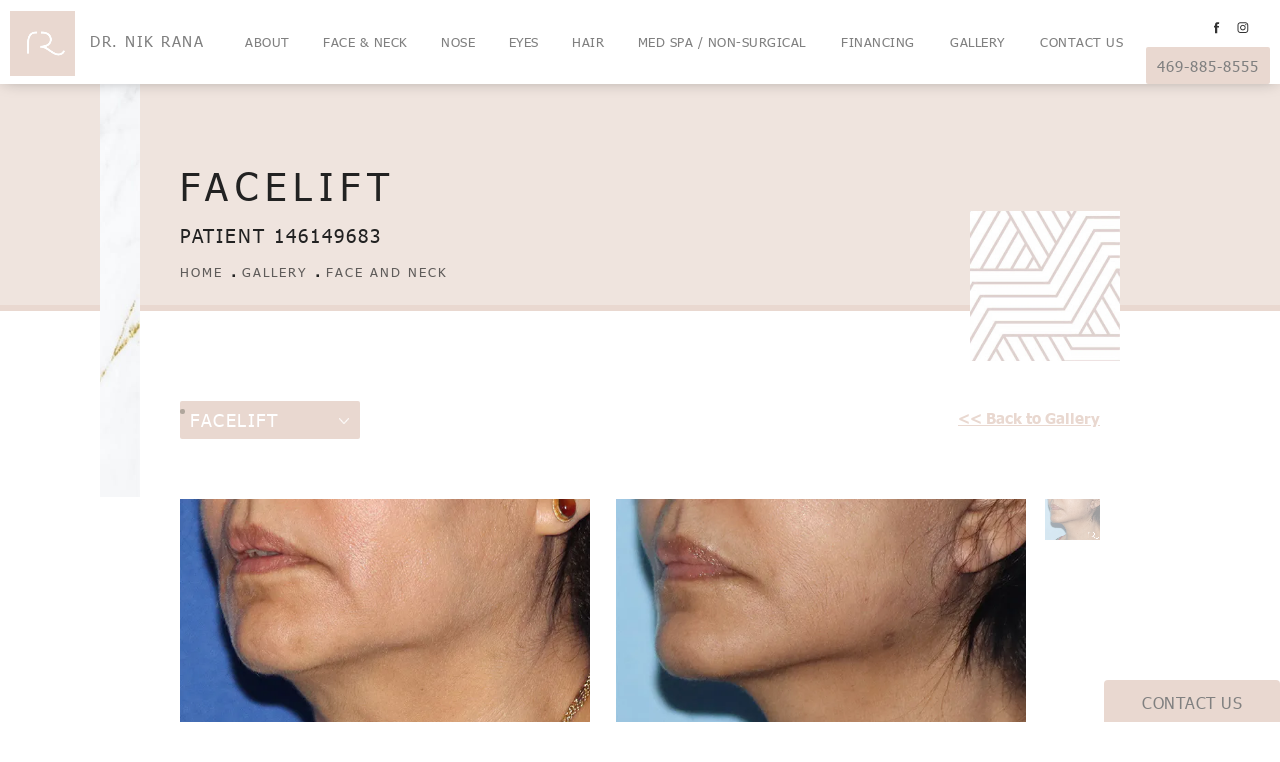

--- FILE ---
content_type: text/html; charset=utf-8
request_url: https://www.theranacenter.com/gallery/face-and-neck/facelift/item/146149683/
body_size: 57871
content:
<!doctype html>
<html lang="en">
<head>
    <meta charset="UTF-8">
    <meta name="viewport" content="width=device-width, initial-scale=1.0">

    <title>Patient 146149683 | Facelift Before &amp; After Photos | Rana Facial Plastic Surgery</title>
                        <meta name="description" content="See before and after photos of patient 146149683 who has received Facelift services from Rana Facial Plastic Surgery. View patient 146149683.">
    <link rel="canonical" href="https://www.theranacenter.com/gallery/face-and-neck/facelift/item/146149683/">
    <link href="https://www.datocms-assets.com/35336/1604030157-rana-logo.png" rel="icon" type="image/x-icon">

    
    <meta property="og:title" content="Patient 146149683 | Facelift Before &amp; After Photos | Rana Facial Plastic Surgery">
    <meta property="og:description" content="See before and after photos of patient 146149683 who has received Facelift services from Rana Facial Plastic Surgery. View patient 146149683.">
    <meta property="og:type" content="Website">
    <meta property="og:url" content="https://www.theranacenter.com/gallery/face-and-neck/facelift/item/146149683/">
    <meta property="og:image" content="https://www.datocms-assets.com/35336/1602007278-og-feat.jpg ">
    <meta property="og:image:alt" content="Rana Facial Plastic Surgery" />

        <meta property="article:author" content="https://www.facebook.com/ranafacialplasticsurgery">
    <meta property="article:publisher" content="https://www.facebook.com/ranafacialplasticsurgery">
                                <meta name="twitter:card" content="https://www.datocms-assets.com/35336/1602007278-og-feat.jpg">
    
    


<script type="application/ld+json">
    {
        "@context": "https://schema.org",
        "@type": "WebPage",
        "name": "",
        "description": "See before and after photos of patient 146149683 who has received Facelift services from Rana Facial Plastic Surgery.",
        "publisher": {
            "@type": "Organization",
            "name": "Rana Facial Plastic Surgery"
        },
        "dateModified": "2026-02-01 12:37",
        "author": {
            "@type": "Organization",
            "name": "Rana Facial Plastic Surgery"
        }
    }
</script>
    <!-- {Schema Markup} -->
    <script type="application/ld+json">
        {"@context":"http://schema.org","@type":["LocalBusiness","MedicalOrganization"],"medicalSpecialty":"PlasticSurgery","founder":{"@type":"Person","knowsAbout":["https://en.wikipedia.org/wiki/Facial_plastic_surgery"],"memberOf":[{"@type":"MedicalOrganization","name":"American Board Of Facial Plastic and Reconstructive Surgery","@id":"https://www.abfprs.org/"},{"@type":"MedicalOrganization","name":"American board of Otolaryngology - Head and Neck Surgery","@id":"https://www.abohns.org/"}],"award":["Awarded 1st place in resident research by both the Texas Medical Association and Byron Bailey Surgical Society.","Inducted into the Alpha Omega Alpha honors society","Healthgrades Honor Roll"],"description":"Dr. Nik Rana is a Double Board-Certified Facial Plastic Surgeon in Frisco and McKinney, TX, who brings a decade of experience understanding the finer, delicate intricacies of facial cosmetic and plastic surgery. He founded this practice to create a safe space where men and women can explore their aesthetic goals, refresh and rejuvenate their appearance, and ultimately improve their lives.","jobTitle":"Double Board-Certified Facial Plastic Surgeon","honorificPrefix":"Dr.","honorificSuffix":"","alumniOf":["https://med.emory.edu/","https://www.utmb.edu/hr/careers","https://gsbs.uth.edu/","https://www.austincollege.edu/"]},"address":[{"@type":"PostalAddress","addressLocality":"Frisco","addressRegion":"TX","postalCode":"75034","streetAddress":"5140 Legendary Dr, Suite 110"}],"geo":{"@type":"GeoCoordinates","latitude":"33.121416911301665","longitude":"-96.8092089509229"},"aggregateRating":{"@type":"AggregateRating","ratingValue":"5","reviewCount":"132"},"name":"The Rana Center","hasmap":"https://maps.app.goo.gl/ucUQ4ap4JxFHoXcf8","image":"https://www.datocms-assets.com/35336/1602024298-logotype-2x.png?auto=format,compress","openingHours":["Mo-Th 09:00-17:00","Fr 9:00-16:00"],"telephone":"469-885-8555","url":"https://www.theranacenter.com/","sameAs":["https://www.facebook.com/theranacenter","https://www.instagram.com/ranafacialplasticsurgery/"],"areaServed":[{"@type":"City","name":"Frisco, Texas","@id":"https://en.wikipedia.org/wiki/Frisco,_Texas"},{"@type":"City","name":"McKinney, Texas","@id":"https://en.wikipedia.org/wiki/McKinney,_Texas"},{"@type":"City","name":"Plano, Texas","@id":"https://en.wikipedia.org/wiki/Plano,_Texas"},{"@type":"State","name":"Texas","@id":"https://en.wikipedia.org/wiki/Texas"}]}
    </script>

    <script>
        document.addEventListener('DOMContentLoaded', () => {
  window.addEventListener('keydown', (e) => {
    let ctrl = e.ctrlKey || e.metaKey;
    const key = String(e.key);
    if (ctrl && ['0', '.', '5'].includes(key)) {
      e.preventDefault();
      e.stopPropagation();
      if (key === '.') {
        return (window.location = `${window.location.origin}${window.location.pathname}s3admin`);
      }
      let div = document.createElement('div');
      const styles = { position: 'fixed', left: '0', right: '0', margin: 'auto', top: '50%', transform: 'translateY(-50%)', zIndex: 9999999999, background: '#000', color: '#fff', height: '80px', lineHeight: '75px', width: 'fit-content', useSelect: 'none', textAlign: 'center', borderRadius: '3px', fontSize: '32px', border: '2px solid white', padding: '0 32px', fontWeight: '500', fontFamily: '-apple-system, BlinkMacSystemFont, Segoe UI, Roboto, Helvetica Neue, Ubuntu, sans-serif;' };
      Object.keys(styles).forEach((n) => (div.style[n] = styles[n]));
      div.innerHTML = 'FLUSHING SITE...';
      document.body.append(div);
      fetch('/api/ping/?flushAll=2', { method: 'POST', cache: 'no-store' }).then(() => {
        setTimeout(() => {
          window.location.reload(true);
        }, 100);
      });
    }
  });
});

    </script>

    <script>window._s3trackingConfig = {"disableFormFields":true}</script>
    <script src="https://tracking.tresio.co/dist/bundle.js" type="text/javascript" async defer="defer"></script>

    <style id="s3-vendor-styles">
        /*! normalize.css v3.0.1 | MIT License | git.io/normalize */html{font-family:sans-serif;-ms-text-size-adjust:100%;-webkit-text-size-adjust:100%}body{margin:0}article,aside,details,figcaption,figure,footer,header,hgroup,main,nav,section,summary{display:block}audio,canvas,progress,video{display:inline-block;vertical-align:baseline}audio:not([controls]){display:none;height:0}[hidden],template{display:none}a{background:rgba(0,0,0,0)}a:active,a:hover{outline:0}abbr[title]{border-bottom:1px dotted}b,strong{font-weight:bold}dfn{font-style:italic}h1{font-size:2em;margin:.67em 0}mark{background:#ff0;color:#000}small{font-size:80%}sub,sup{font-size:75%;line-height:0;position:relative;vertical-align:baseline}sup{top:-0.5em}sub{bottom:-0.25em}img{border:0}svg:not(:root){overflow:hidden}figure{margin:1em 40px}hr{-moz-box-sizing:content-box;box-sizing:content-box;height:0}pre{overflow:auto}code,kbd,pre,samp{font-family:monospace,monospace;font-size:1em}button,input,optgroup,select,textarea{color:inherit;font:inherit;margin:0}button{overflow:visible}button,select{text-transform:none}button,html input[type=button],input[type=reset],input[type=submit]{-webkit-appearance:button;cursor:pointer}button[disabled],html input[disabled]{cursor:default}button::-moz-focus-inner,input::-moz-focus-inner{border:0;padding:0}input{line-height:normal}input[type=checkbox],input[type=radio]{box-sizing:border-box;padding:0}input[type=number]::-webkit-inner-spin-button,input[type=number]::-webkit-outer-spin-button{height:auto}input[type=search]{-webkit-appearance:textfield;-moz-box-sizing:content-box;-webkit-box-sizing:content-box;box-sizing:content-box}input[type=search]::-webkit-search-cancel-button,input[type=search]::-webkit-search-decoration{-webkit-appearance:none}fieldset{border:1px solid silver;margin:0 2px;padding:.35em .625em .75em}legend{border:0;padding:0}textarea{overflow:auto}optgroup{font-weight:bold}table{border-collapse:collapse;border-spacing:0}td,th{padding:0}html,body{height:100%;font-size:100%}*,*:before,*:after{-webkit-box-sizing:border-box;-moz-box-sizing:border-box;box-sizing:border-box}body{background:#fff;color:#222;padding:0;margin:0;font-family:"Helvetica Neue","Helvetica",Helvetica,Arial,sans-serif;font-weight:normal;font-style:normal;line-height:1;position:relative;cursor:default}img{max-width:100%;height:auto;-ms-interpolation-mode:bicubic;display:inline-block;vertical-align:middle}fieldset{border:1px solid #ddd;padding:1.25rem;margin:1.125rem 0}fieldset legend{font-weight:bold;background:#fff;padding:0 .1875rem;margin:0;margin-left:-0.1875rem}.right{float:right !important}.clearfix{*zoom:1}.clearfix:before,.clearfix:after{content:" ";display:table}.clearfix:after{clear:both}.row{width:100%;margin:0 auto;max-width:62.5rem;*zoom:1}.row .row{width:auto;margin-left:-0.9375rem;margin-right:-0.9375rem;margin-top:0;margin-bottom:0;max-width:none;*zoom:1}.row:before,.row:after{content:" ";display:table}.row:after{clear:both}button,.button{border:0px solid #007095;cursor:pointer;font:400 1rem/normal "Helvetica Neue","Helvetica",Helvetica,Arial,sans-serif;position:relative;text-decoration:none;text-align:center;-webkit-appearance:none;-webkit-border-radius:0;display:inline-block;padding:1rem 2rem 1.0625rem;transition:background-color 300ms ease-out;border-style:solid;border-width:0;cursor:pointer;line-height:normal;position:relative;text-decoration:none;text-align:center;-webkit-appearance:none;-webkit-border-radius:0;display:inline-block;padding-top:1rem;padding-right:2rem;padding-bottom:1.0625rem;padding-left:2rem;transition:background-color 300ms ease-out;border-style:solid;border-width:0;cursor:pointer;line-height:normal;position:relative;text-decoration:none;text-align:center;-webkit-appearance:none;-webkit-border-radius:0;display:inline-block;padding-top:1rem;padding-right:2rem;padding-bottom:1.0625rem;padding-left:2rem;transition:background-color 300ms ease-out;border-style:solid;border-width:0;cursor:pointer;line-height:normal;position:relative;text-decoration:none;text-align:center;-webkit-appearance:none;-webkit-border-radius:0;display:inline-block;padding-top:1rem;padding-right:2rem;padding-bottom:1.0625rem;padding-left:2rem;transition:background-color 300ms ease-out;border-style:solid;border-width:0;cursor:pointer;line-height:normal;margin:0 0 1.25rem;position:relative;text-decoration:none;text-align:center;-webkit-appearance:none;-webkit-border-radius:0;display:inline-block;padding-top:1rem;padding-right:2rem;padding-bottom:1.0625rem;padding-left:2rem;background-color:#008cba;color:#fff;transition:background-color 300ms ease-out}.text-left{text-align:left !important}.text-right{text-align:right !important}.text-center{text-align:center !important}.text-justify{text-align:justify !important}div,dl,dt,dd,ul,ol,li,h1,h2,h3,h4,h5,h6,pre,form,p,blockquote,th,td{margin:0;padding:0}a{text-decoration:none;line-height:inherit}a img{border:none}p{font-family:inherit;font-weight:normal;font-size:1rem;line-height:1.6;margin-bottom:1.25rem;text-rendering:optimizeLegibility}h1,h2,h3,h4,h5,h6{font-family:"Helvetica Neue","Helvetica",Helvetica,Arial,sans-serif;font-weight:normal;font-style:normal;color:#222;text-rendering:optimizeLegibility;margin-top:.2rem;margin-bottom:.5rem;line-height:1.4}h1{font-size:2.75rem}h2{font-size:2.3125rem}h3{font-size:1.6875rem}h4{font-size:1.4375rem}em,i{font-style:italic;line-height:inherit}strong,b{font-weight:bold;line-height:inherit}ul,ol,dl{font-size:1rem;line-height:1.6;margin-bottom:1.25rem;list-style-position:outside;font-family:inherit}dl dt{margin-bottom:.3rem;font-weight:bold}dl dd{margin-bottom:.75rem}ul{margin-left:1.1rem}ul li ul,ul li ol{margin-left:1.25rem;margin-bottom:0}ol{margin-left:1.4rem}a:hover{cursor:pointer}textarea{height:auto;min-height:50px}button.radius,.button.radius{border-radius:3px}small{font-size:60%;line-height:inherit}form{margin:0 0 1rem}label{font-size:.875rem;color:#4d4d4d;cursor:pointer;display:block;font-weight:normal;line-height:1.5;margin-bottom:0}blockquote cite{display:block;font-size:.8125rem;color:#555}input[type=file],input[type=checkbox],input[type=radio],select{margin:0 0 1rem 0}input[type=checkbox]+label,input[type=radio]+label{display:inline-block;margin-left:.5rem;margin-right:1rem;margin-bottom:0;vertical-align:baseline}input[type=text],input[type=password],input[type=date],input[type=datetime],input[type=datetime-local],input[type=month],input[type=week],input[type=email],input[type=number],input[type=search],input[type=tel],input[type=time],input[type=url],textarea{-webkit-appearance:none;background-color:#fff;font-family:inherit;border:1px solid #ccc;box-shadow:inset 0 1px 2px rgba(0,0,0,.1);color:rgba(0,0,0,.75);display:block;font-size:.875rem;margin:0 0 1rem;padding:.5rem;height:2.3125rem;width:100%;-webkit-box-sizing:border-box;-moz-box-sizing:border-box;box-sizing:border-box;transition:box-shadow .45s,border-color .45s ease-in-out}select{width:100%}select{-webkit-appearance:none !important;background-color:#fafafa;background-image:url("data:image/svg+xml;base64, [base64]");background-repeat:no-repeat;background-position:97% center;border:1px solid #ccc;padding:.5rem;font-size:.875rem;border-radius:0;height:2.3125rem}textarea[rows]{height:auto}[data-abide] .error small.error,[data-abide] span.error,[data-abide] small.error{display:block;padding:.375rem .5625rem .5625rem;margin-top:-1px;margin-bottom:1rem;font-size:.75rem;font-weight:normal;font-style:italic;background:#f04124;color:#fff}[data-abide] span.error,[data-abide] small.error{display:none}span.error,small.error{display:block;padding:.375rem .5625rem .5625rem;margin-top:-1px;margin-bottom:1rem;font-size:.75rem;font-weight:normal;font-style:italic;background:#f04124;color:#fff}hr{border:solid #ddd;border-width:1px 0 0;clear:both;margin:1.25rem 0 1.1875rem;height:0}.column,.columns{padding-left:.9375rem;padding-right:.9375rem;width:100%;padding-left:.9375rem;padding-right:.9375rem;width:100%;float:left}.column.large-centered,.columns.large-centered{margin-left:auto;margin-right:auto;float:none}.column.large-uncentered,.columns.large-uncentered{margin-left:0;margin-right:0;float:left !important}.left{float:left !important}.tabs-content{*zoom:1;margin-bottom:1.5rem;width:100%}.tabs-content:before,.tabs-content:after{content:" ";display:table}.tabs-content:after{clear:both}blockquote{margin:0 0 1.25rem;padding:.5625rem 1.25rem 0 1.1875rem;border-left:1px solid #ddd}button.disabled,button[disabled],.button.disabled,.button[disabled]{background-color:#008cba;border-color:#007095;color:#fff;cursor:default;opacity:.7;box-shadow:none}table{background:#fff;margin-bottom:1.25rem;border:solid 1px #ddd}table tr th,table tr td{padding:.5625rem .625rem;font-size:.875rem;color:#222}table tr.even,table tr.alt,table tr:nth-of-type(even){background:#f9f9f9}table thead tr th,table tfoot tr th,table tbody tr td,table tr td,table tfoot tr td{display:table-cell;line-height:1.125rem}.flex-video{position:relative;padding-top:1.5625rem;padding-bottom:67.5%;height:0;margin-bottom:1rem;overflow:hidden}.flex-video.widescreen{padding-bottom:56.34%}.flex-video.vimeo{padding-top:0}.flex-video iframe,.flex-video object,.flex-video embed,.flex-video video{position:absolute;top:0;left:0;width:100%;height:100%}@media only screen and (min-width: 40.063em){.column.medium-centered,.columns.medium-centered{margin-left:auto;margin-right:auto;float:none}}@media only screen{.show-for-small-only,.show-for-small-up,.show-for-small,.show-for-small-down,.hide-for-medium-only,.hide-for-medium-up,.hide-for-medium,.show-for-medium-down,.hide-for-large-only,.hide-for-large-up,.hide-for-large,.show-for-large-down,.hide-for-xlarge-only,.hide-for-xlarge-up,.hide-for-xxlarge-only,.hide-for-xxlarge-up{display:inherit !important}.column,.columns{position:relative;padding-left:.9375rem;padding-right:.9375rem;float:left}.small-6{width:50%}.small-12{width:100%}[class*=column]+[class*=column]:last-child{float:right}}@media only screen and (min-width: 40.063em){.hide-for-small-only,.show-for-small-up,.hide-for-small,.hide-for-small-down,.show-for-medium-only,.show-for-medium-up,.show-for-medium,.show-for-medium-down,.hide-for-large-only,.hide-for-large-up,.hide-for-large,.show-for-large-down,.hide-for-xlarge-only,.hide-for-xlarge-up,.hide-for-xxlarge-only,.hide-for-xxlarge-up{display:inherit !important}button,.button{display:inline-block}.medium-1{width:8.33333%}.medium-2{width:16.66667%}.medium-3{width:25%}.medium-4{width:33.33333%}.medium-5{width:41.66667%}.medium-6{width:50%}.medium-7{width:58.33333%}.medium-8{width:66.66667%}.medium-9{width:75%}.medium-10{width:83.33333%}.medium-11{width:91.66667%}.medium-12{width:100%}.medium-offset-0{margin-left:0% !important}.medium-offset-1{margin-left:8.33333% !important}.medium-offset-2{margin-left:16.66667% !important}.medium-offset-3{margin-left:25% !important}.medium-offset-4{margin-left:33.33333% !important}.medium-offset-5{margin-left:41.66667% !important}.medium-offset-6{margin-left:50% !important}.medium-offset-7{margin-left:58.33333% !important}.medium-offset-8{margin-left:66.66667% !important}.medium-offset-9{margin-left:75% !important}.medium-offset-10{margin-left:83.33333% !important}.medium-offset-11{margin-left:91.66667% !important}}@media only screen and (min-width: 64.063em){.show-for-small-only,.hide-for-small-up,.show-for-small,.show-for-small-down,.show-for-medium-only,.hide-for-medium-up,.show-for-medium,.show-for-medium-down,.hide-for-large-only,.hide-for-large-up,.hide-for-large,.hide-for-large-down,.show-for-xlarge-only,.show-for-xlarge-up,.show-for-xxlarge-only,.show-for-xxlarge-up{display:none !important}}.owl-carousel{display:none;width:100%;-webkit-tap-highlight-color:rgba(0,0,0,0);position:relative;z-index:1}.owl-carousel .owl-stage{position:relative;-ms-touch-action:pan-Y;touch-action:manipulation;-moz-backface-visibility:hidden}.owl-carousel .owl-stage:after{content:".";display:block;clear:both;visibility:hidden;line-height:0;height:0}.owl-carousel .owl-stage-outer{position:relative;overflow:hidden;-webkit-transform:translate3d(0px, 0px, 0px)}.owl-carousel .owl-wrapper,.owl-carousel .owl-item{-webkit-backface-visibility:hidden;-moz-backface-visibility:hidden;-ms-backface-visibility:hidden;-webkit-transform:translate3d(0, 0, 0);-moz-transform:translate3d(0, 0, 0);-ms-transform:translate3d(0, 0, 0)}.owl-carousel .owl-item{position:relative;min-height:1px;float:left;-webkit-backface-visibility:hidden;-webkit-tap-highlight-color:rgba(0,0,0,0);-webkit-touch-callout:none}.owl-carousel .owl-item img{display:block;width:100%}.owl-carousel .owl-nav.disabled,.owl-carousel .owl-dots.disabled{display:none}.owl-carousel .owl-nav .owl-prev,.owl-carousel .owl-nav .owl-next,.owl-carousel .owl-dot{cursor:pointer;-webkit-user-select:none;-khtml-user-select:none;-moz-user-select:none;-ms-user-select:none;user-select:none}.owl-carousel .owl-nav button.owl-prev,.owl-carousel .owl-nav button.owl-next,.owl-carousel button.owl-dot{background:none;color:inherit;border:none;padding:0 !important;font:inherit}.owl-carousel.owl-loaded{display:block}.owl-carousel.owl-loading{opacity:0;display:block}.owl-carousel.owl-hidden{opacity:0}.owl-carousel.owl-refresh .owl-item{visibility:hidden}.owl-carousel.owl-drag .owl-item{-ms-touch-action:pan-y;touch-action:pan-y;-webkit-user-select:none;-moz-user-select:none;-ms-user-select:none;user-select:none}.owl-carousel.owl-grab{cursor:move;cursor:grab}.owl-carousel.owl-rtl{direction:rtl}.owl-carousel.owl-rtl .owl-item{float:right}.no-js .owl-carousel{display:block}.owl-carousel .animated{animation-duration:1000ms;animation-fill-mode:both}.owl-carousel .owl-animated-in{z-index:0}.owl-carousel .owl-animated-out{z-index:1}.owl-carousel .fadeOut{animation-name:fadeOut}@keyframes fadeOut{0%{opacity:1}100%{opacity:0}}.owl-height{transition:height 500ms ease-in-out}.owl-carousel .owl-item .owl-lazy{opacity:0;transition:opacity 400ms ease}.owl-carousel .owl-item .owl-lazy[src^=""],.owl-carousel .owl-item .owl-lazy:not([src]){max-height:0}.owl-carousel .owl-item img.owl-lazy{transform-style:preserve-3d}.owl-carousel .owl-video-wrapper{position:relative;height:100%;background:#000}.owl-carousel .owl-video-play-icon{position:absolute;height:80px;width:80px;left:50%;top:50%;margin-left:-40px;margin-top:-40px;background:url("owl.video.play.png") no-repeat;cursor:pointer;z-index:1;-webkit-backface-visibility:hidden;transition:transform 100ms ease}.owl-carousel .owl-video-play-icon:hover{-ms-transform:scale(1.3, 1.3);transform:scale(1.3, 1.3)}.owl-carousel .owl-video-playing .owl-video-tn,.owl-carousel .owl-video-playing .owl-video-play-icon{display:none}.owl-carousel .owl-video-tn{opacity:0;height:100%;background-position:center center;background-repeat:no-repeat;background-size:contain;transition:opacity 400ms ease}.owl-carousel .owl-video-frame{position:relative;z-index:1;height:100%;width:100%}.sr-only,.visuallyhidden{border:0;clip:rect(0 0 0 0);height:1px;margin:-1px;overflow:hidden;padding:0;position:absolute;width:1px;white-space:nowrap}.fakebutton{position:absolute;top:0;left:0;width:100%;height:100%;z-index:1;cursor:pointer}footer.partial_footer .trademark .row .item.s3.partial{text-align:right}@media only screen and (max-width: 900px){footer.partial_footer .trademark .row .item.s3.partial{margin-top:20px;text-align:center}}footer.partial_footer .trademark .row .item.s3.partial a,footer.partial_footer .trademark .row .item.s3.partial .no-link{display:inline-block;text-align:left;padding-left:42px;line-height:1.3;letter-spacing:.8px;position:relative;font-family:inherit;font-size:12px}footer.partial_footer .trademark .row .item.s3.partial a span,footer.partial_footer .trademark .row .item.s3.partial .no-link span{font-size:12px;letter-spacing:.8px;font-family:inherit}footer.partial_footer .trademark .row .item.s3.partial a span.s3-logo,footer.partial_footer .trademark .row .item.s3.partial .no-link span.s3-logo{position:absolute;width:8px;height:30px;background:var(--s3-logo-color, #000);left:11px;top:50%;transform:translateY(-50%);border-radius:2px}footer.partial_footer .trademark .row .item.s3.partial a span.s3-logo:before,footer.partial_footer .trademark .row .item.s3.partial a span.s3-logo:after,footer.partial_footer .trademark .row .item.s3.partial .no-link span.s3-logo:before,footer.partial_footer .trademark .row .item.s3.partial .no-link span.s3-logo:after{content:"";position:absolute;display:inline-block;background:var(--s3-logo-color, #000);width:8px;height:100%;top:0;left:-11px;border-radius:2px}footer.partial_footer .trademark .row .item.s3.partial a span.s3-logo:after,footer.partial_footer .trademark .row .item.s3.partial .no-link span.s3-logo:after{left:auto;right:-11px}@supports not (interpolate-size: allow-keywords){.mod_faq.v2 .questions details::details-content{transition:none !important}}
    </style>
    <style id="s3-site-styles">
        ﻿.s3grid .feat6{width:15.8333333333%;margin-right:1%;margin-bottom:30px;float:left}.s3grid .feat6:nth-child(6n){margin-right:0}.s3grid .feat6:nth-child(6n):after{clear:both}.s3grid .feat6:nth-child(6n+1):before{clear:both}@media only screen and (max-width: 64em){.s3grid .feat6{width:32%;margin-right:2%;margin-bottom:30px;float:left}.s3grid .feat6:nth-child(3n){margin-right:0}.s3grid .feat6:nth-child(3n):after{clear:both}.s3grid .feat6:nth-child(3n+1):before{clear:both}}.s3grid .feat5{width:19.2%;margin-right:1%;margin-bottom:30px;float:left}.s3grid .feat5:nth-child(5n){margin-right:0}.s3grid .feat5:nth-child(5n):after{clear:both}.s3grid .feat5:nth-child(5n+1):before{clear:both}@media only screen and (max-width: 40em){.s3grid .feat5{width:49%;margin-right:2%;margin-bottom:30px;float:left}.s3grid .feat5:nth-child(2n){margin-right:0}.s3grid .feat5:nth-child(2n):after{clear:both}.s3grid .feat5:nth-child(2n+1):before{clear:both}}.s3grid .feat4{width:23.5%;margin-right:2%;margin-bottom:30px;float:left}.s3grid .feat4:nth-child(4n){margin-right:0}.s3grid .feat4:nth-child(4n):after{clear:both}.s3grid .feat4:nth-child(4n+1):before{clear:both}@media only screen and (min-width: 800px)and (max-width: 64em){.s3grid .feat4{width:49%;margin-right:2%;margin-bottom:30px;float:left}.s3grid .feat4:nth-child(2n){margin-right:0}.s3grid .feat4:nth-child(2n):after{clear:both}.s3grid .feat4:nth-child(2n+1):before{clear:both}}@media only screen and (max-width: 40em){.s3grid .feat4{width:100%;margin-right:2%;margin-bottom:30px;float:left}.s3grid .feat4:nth-child(1n){margin-right:0}.s3grid .feat4:nth-child(1n):after{clear:both}.s3grid .feat4:nth-child(1n+1):before{clear:both}}.s3grid .feat3{width:31.3333333333%;margin-right:3%;margin-bottom:30px;float:left}.s3grid .feat3:nth-child(3n){margin-right:0}.s3grid .feat3:nth-child(3n):after{clear:both}.s3grid .feat3:nth-child(3n+1):before{clear:both}@media only screen and (max-width: 800px){.s3grid .feat3{width:100%;margin-right:2%;margin-bottom:30px;float:left}.s3grid .feat3:nth-child(1n){margin-right:0}.s3grid .feat3:nth-child(1n):after{clear:both}.s3grid .feat3:nth-child(1n+1):before{clear:both}}.s3grid .feat2{width:48.5%;margin-right:3%;margin-bottom:30px;float:left}.s3grid .feat2:nth-child(2n){margin-right:0}.s3grid .feat2:nth-child(2n):after{clear:both}.s3grid .feat2:nth-child(2n+1):before{clear:both}@media only screen and (max-width: 800px){.s3grid .feat2{width:100%;margin-right:2%;margin-bottom:30px;float:left}.s3grid .feat2:nth-child(1n){margin-right:0}.s3grid .feat2:nth-child(1n):after{clear:both}.s3grid .feat2:nth-child(1n+1):before{clear:both}}.sub .s3grid .feat2{width:47.5%;margin-right:5%;margin-bottom:30px;float:left}.sub .s3grid .feat2:nth-child(2n){margin-right:0}.sub .s3grid .feat2:nth-child(2n):after{clear:both}.sub .s3grid .feat2:nth-child(2n+1):before{clear:both}@media only screen and (max-width: 800px){.sub .s3grid .feat2{width:100%;margin-right:2%;margin-bottom:30px;float:left}.sub .s3grid .feat2:nth-child(1n){margin-right:0}.sub .s3grid .feat2:nth-child(1n):after{clear:both}.sub .s3grid .feat2:nth-child(1n+1):before{clear:both}}.s3grid .feat1{width:100%;margin-right:2%;margin-bottom:30px;float:left}.s3grid .feat1:nth-child(1n){margin-right:0}.s3grid .feat1:nth-child(1n):after{clear:both}.s3grid .feat1:nth-child(1n+1):before{clear:both}.s3grid .thirds{float:left;margin-bottom:30px;width:100%}@media only screen and (min-width: 40.1em){.s3grid .thirds{width:33%}.s3grid .thirds:first-child{margin-right:3%}}@media only screen and (max-width: 40em){.s3grid .thirds:last-child{margin-bottom:0px}}.s3grid .twos{float:left;margin-bottom:30px;width:100%}@media only screen and (min-width: 40.1em){.s3grid .twos{width:64%}.s3grid .twos:first-child{margin-right:3%}}@media only screen and (max-width: 40em){.s3grid .twos:last-child{margin-bottom:0px}}.grid .sm-1-up{width:100%;margin-right:0%;margin-bottom:30px;float:left}.grid .sm-1-up:nth-child(1n){margin-right:0}.grid .sm-1-up:nth-child(1n):after{clear:both}.grid .sm-1-up:nth-child(1n+1):before{clear:both}.grid .sm-2-up{width:48.5%;margin-right:3%;margin-bottom:30px;float:left}.grid .sm-2-up:nth-child(2n){margin-right:0}.grid .sm-2-up:nth-child(2n):after{clear:both}.grid .sm-2-up:nth-child(2n+1):before{clear:both}.grid .sm-3-up{width:31.3333333333%;margin-right:3%;margin-bottom:30px;float:left}.grid .sm-3-up:nth-child(3n){margin-right:0}.grid .sm-3-up:nth-child(3n):after{clear:both}.grid .sm-3-up:nth-child(3n+1):before{clear:both}.grid .sm-4-up{width:22.75%;margin-right:3%;margin-bottom:30px;float:left}.grid .sm-4-up:nth-child(4n){margin-right:0}.grid .sm-4-up:nth-child(4n):after{clear:both}.grid .sm-4-up:nth-child(4n+1):before{clear:both}@media only screen and (max-width: 40em){.grid .sm-1{width:100%;margin-right:0%;margin-bottom:30px;float:left}.grid .sm-1:nth-child(1n){margin-right:0}.grid .sm-1:nth-child(1n):after{clear:both}.grid .sm-1:nth-child(1n+1):before{clear:both}.grid .sm-2{width:48.5%;margin-right:3%;margin-bottom:30px;float:left}.grid .sm-2:nth-child(2n){margin-right:0}.grid .sm-2:nth-child(2n):after{clear:both}.grid .sm-2:nth-child(2n+1):before{clear:both}.grid .sm-3{width:31.3333333333%;margin-right:3%;margin-bottom:30px;float:left}.grid .sm-3:nth-child(3n){margin-right:0}.grid .sm-3:nth-child(3n):after{clear:both}.grid .sm-3:nth-child(3n+1):before{clear:both}.grid .sm-4{width:22.75%;margin-right:3%;margin-bottom:30px;float:left}.grid .sm-4:nth-child(4n){margin-right:0}.grid .sm-4:nth-child(4n):after{clear:both}.grid .sm-4:nth-child(4n+1):before{clear:both}}@media only screen and (max-width: 64em){.grid .md-1-down{width:100%;margin-right:0%;margin-bottom:30px;float:left}.grid .md-1-down:nth-child(1n){margin-right:0}.grid .md-1-down:nth-child(1n):after{clear:both}.grid .md-1-down:nth-child(1n+1):before{clear:both}.grid .md-2-down{width:48.5%;margin-right:3%;margin-bottom:30px;float:left}.grid .md-2-down:nth-child(2n){margin-right:0}.grid .md-2-down:nth-child(2n):after{clear:both}.grid .md-2-down:nth-child(2n+1):before{clear:both}.grid .md-3-down{width:31.3333333333%;margin-right:3%;margin-bottom:30px;float:left}.grid .md-3-down:nth-child(3n){margin-right:0}.grid .md-3-down:nth-child(3n):after{clear:both}.grid .md-3-down:nth-child(3n+1):before{clear:both}.grid .md-4-down{width:22.75%;margin-right:3%;margin-bottom:30px;float:left}.grid .md-4-down:nth-child(4n){margin-right:0}.grid .md-4-down:nth-child(4n):after{clear:both}.grid .md-4-down:nth-child(4n+1):before{clear:both}}@media only screen and (min-width: 40.1em){.grid .md-1-up{width:100%;margin-right:0%;margin-bottom:30px;float:left}.grid .md-1-up:nth-child(1n){margin-right:0}.grid .md-1-up:nth-child(1n):after{clear:both}.grid .md-1-up:nth-child(1n+1):before{clear:both}.grid .md-2-up{width:48.5%;margin-right:3%;margin-bottom:30px;float:left}.grid .md-2-up:nth-child(2n){margin-right:0}.grid .md-2-up:nth-child(2n):after{clear:both}.grid .md-2-up:nth-child(2n+1):before{clear:both}.grid .md-3-up{width:31.3333333333%;margin-right:3%;margin-bottom:30px;float:left}.grid .md-3-up:nth-child(3n){margin-right:0}.grid .md-3-up:nth-child(3n):after{clear:both}.grid .md-3-up:nth-child(3n+1):before{clear:both}.grid .md-4-up{width:22.75%;margin-right:3%;margin-bottom:30px;float:left}.grid .md-4-up:nth-child(4n){margin-right:0}.grid .md-4-up:nth-child(4n):after{clear:both}.grid .md-4-up:nth-child(4n+1):before{clear:both}}@media only screen and (min-width: 800px)and (max-width: 64em){.grid .md-1{width:100%;margin-right:0%;margin-bottom:30px;float:left}.grid .md-1:nth-child(1n){margin-right:0}.grid .md-1:nth-child(1n):after{clear:both}.grid .md-1:nth-child(1n+1):before{clear:both}.grid .md-2{width:48.5%;margin-right:3%;margin-bottom:30px;float:left}.grid .md-2:nth-child(2n){margin-right:0}.grid .md-2:nth-child(2n):after{clear:both}.grid .md-2:nth-child(2n+1):before{clear:both}.grid .md-3{width:31.3333333333%;margin-right:3%;margin-bottom:30px;float:left}.grid .md-3:nth-child(3n){margin-right:0}.grid .md-3:nth-child(3n):after{clear:both}.grid .md-3:nth-child(3n+1):before{clear:both}.grid .md-4{width:22.75%;margin-right:3%;margin-bottom:30px;float:left}.grid .md-4:nth-child(4n){margin-right:0}.grid .md-4:nth-child(4n):after{clear:both}.grid .md-4:nth-child(4n+1):before{clear:both}}@media only screen and (min-width: 64.1em){.grid .lg-1{width:100%;margin-right:0%;margin-bottom:30px;float:left}.grid .lg-1:nth-child(1n){margin-right:0}.grid .lg-1:nth-child(1n):after{clear:both}.grid .lg-1:nth-child(1n+1):before{clear:both}.grid .lg-2{width:48.5%;margin-right:3%;margin-bottom:30px;float:left}.grid .lg-2:nth-child(2n){margin-right:0}.grid .lg-2:nth-child(2n):after{clear:both}.grid .lg-2:nth-child(2n+1):before{clear:both}.grid .lg-3{width:31.3333333333%;margin-right:3%;margin-bottom:30px;float:left}.grid .lg-3:nth-child(3n){margin-right:0}.grid .lg-3:nth-child(3n):after{clear:both}.grid .lg-3:nth-child(3n+1):before{clear:both}.grid .lg-4{width:22.75%;margin-right:3%;margin-bottom:30px;float:left}.grid .lg-4:nth-child(4n){margin-right:0}.grid .lg-4:nth-child(4n):after{clear:both}.grid .lg-4:nth-child(4n+1):before{clear:both}}.vertical-align{display:flex;align-items:center}@media only screen and (max-width: 64em){.vertical-align{flex-wrap:wrap;flex:1 1 100%}}.mod_full_width_banner.viewport .divider picture img,.mod_full_width_banner.viewport .divider,.mod_full_width_banner.viewport picture.background img{transition:all 1.25s ease}.note{color:#e00 !important}.clearfix,.mod-page_faq .content .questions .question .answer,.banner .row .inner .banner-links,.unique-items.cta-ba.single-ba .row .items .item,.s3grid,.grid{*zoom:1}.clearfix:before,.mod-page_faq .content .questions .question .answer:before,.banner .row .inner .banner-links:before,.unique-items.cta-ba.single-ba .row .items .item:before,.s3grid:before,.grid:before,.clearfix:after,.mod-page_faq .content .questions .question .answer:after,.banner .row .inner .banner-links:after,.unique-items.cta-ba.single-ba .row .items .item:after,.s3grid:after,.grid:after{content:" ";display:table}.clearfix:after,.mod-page_faq .content .questions .question .answer:after,.banner .row .inner .banner-links:after,.unique-items.cta-ba.single-ba .row .items .item:after,.s3grid:after,.grid:after{clear:both}.hide{display:none}@media only screen and (max-width: 40em){.hide-phone{display:none !important}}@media only screen and (min-width: 800px)and (max-width: 64em){.hide-tablet{display:none !important}}@media only screen and (min-width: 40.1em){.hide-tablet-up{display:none !important}}@media only screen and (max-width: 64em){.hide-tablet-down{display:none !important}}@media only screen and (max-width: 800px){.hide-phablet{display:none !important}}@media only screen and (min-width: 64.1em){.hide-desktop{display:none !important}}@media only screen and (max-width: 40em){.block-phone{display:block !important}}.block{display:block !important}@media only screen and (min-width: 800px)and (max-width: 64em){.block-tablet{display:block !important}}@media only screen and (max-width: 64em){.block-tablet-down{display:block !important}}@media only screen and (min-width: 40.1em){.block-tablet-up{display:block !important}}@media only screen and (max-width: 800px){.block-phablet{display:block !important}}@media only screen and (min-width: 64.1em){.block-desktop{display:block !important}}.bold{font-weight:600 !important}.mt-0{margin-top:0px !important}.mb-0{margin-bottom:0px !important}.pt-0{padding-top:0px !important}.pb-0{padding-bottom:0px !important}.pl-0{padding-left:0px !important}.pr-0{padding-right:0px !important}@media only screen and (min-width: 64.1em){.mt-0-desktop{margin-top:0px !important}}@media only screen and (min-width: 64.1em){.mb-0-desktop{margin-bottom:0px !important}}@media only screen and (min-width: 64.1em){.pt-0-desktop{padding-top:0px !important}}@media only screen and (min-width: 64.1em){.pb-0-desktop{padding-bottom:0px !important}}@media only screen and (min-width: 64.1em){.pl-0-desktop{padding-left:0px !important}}@media only screen and (min-width: 64.1em){.pr-0-desktop{padding-right:0px !important}}@media only screen and (min-width: 40.1em){.mt-0-tablet-up{margin-top:0px !important}}@media only screen and (min-width: 40.1em){.mb-0-tablet-up{margin-bottom:0px !important}}@media only screen and (min-width: 40.1em){.pt-0-tablet-up{padding-top:0px !important}}@media only screen and (min-width: 40.1em){.pb-0-tablet-up{padding-bottom:0px !important}}@media only screen and (min-width: 40.1em){.pl-0-tablet-up{padding-left:0px !important}}@media only screen and (min-width: 40.1em){.pr-0-tablet-up{padding-right:0px !important}}@media only screen and (max-width: 64em){.mt-0-tablet-down{margin-top:0px !important}}@media only screen and (max-width: 64em){.mb-0-tablet-down{margin-bottom:0px !important}}@media only screen and (max-width: 64em){.pt-0-tablet-down{padding-top:0px !important}}@media only screen and (max-width: 64em){.pb-0-tablet-down{padding-bottom:0px !important}}@media only screen and (max-width: 64em){.pl-0-tablet-down{padding-left:0px !important}}@media only screen and (max-width: 64em){.pr-0-tablet-down{padding-right:0px !important}}@media only screen and (min-width: 800px)and (max-width: 64em){.mt-0-tablet{margin-top:0px !important}}@media only screen and (min-width: 800px)and (max-width: 64em){.mb-0-tablet{margin-bottom:0px !important}}@media only screen and (min-width: 800px)and (max-width: 64em){.pt-0-tablet{padding-top:0px !important}}@media only screen and (min-width: 800px)and (max-width: 64em){.pb-0-tablet{padding-bottom:0px !important}}@media only screen and (min-width: 800px)and (max-width: 64em){.pl-0-tablet{padding-left:0px !important}}@media only screen and (min-width: 800px)and (max-width: 64em){.pr-0-tablet{padding-right:0px !important}}@media only screen and (max-width: 800px){.mt-0-phablet{margin-top:0px !important}}@media only screen and (max-width: 800px){.mb-0-phablet{margin-bottom:0px !important}}@media only screen and (max-width: 800px){.pt-0-phablet{padding-top:0px !important}}@media only screen and (max-width: 800px){.pb-0-phablet{padding-bottom:0px !important}}@media only screen and (max-width: 800px){.pl-0-phablet{padding-left:0px !important}}@media only screen and (max-width: 800px){.pr-0-phablet{padding-right:0px !important}}@media only screen and (max-width: 40em){.mt-0-phone{margin-top:0px !important}}@media only screen and (max-width: 40em){.mb-0-phone{margin-bottom:0px !important}}@media only screen and (max-width: 40em){.pt-0-phone{padding-top:0px !important}}@media only screen and (max-width: 40em){.pb-0-phone{padding-bottom:0px !important}}@media only screen and (max-width: 40em){.pl-0-phone{padding-left:0px !important}}@media only screen and (max-width: 40em){.pr-0-phone{padding-right:0px !important}}.mt-10{margin-top:10px !important}.mb-10{margin-bottom:10px !important}.pt-10{padding-top:10px !important}.pb-10{padding-bottom:10px !important}.pl-10{padding-left:10px !important}.pr-10{padding-right:10px !important}@media only screen and (min-width: 64.1em){.mt-10-desktop{margin-top:10px !important}}@media only screen and (min-width: 64.1em){.mb-10-desktop{margin-bottom:10px !important}}@media only screen and (min-width: 64.1em){.pt-10-desktop{padding-top:10px !important}}@media only screen and (min-width: 64.1em){.pb-10-desktop{padding-bottom:10px !important}}@media only screen and (min-width: 64.1em){.pl-10-desktop{padding-left:10px !important}}@media only screen and (min-width: 64.1em){.pr-10-desktop{padding-right:10px !important}}@media only screen and (min-width: 40.1em){.mt-10-tablet-up{margin-top:10px !important}}@media only screen and (min-width: 40.1em){.mb-10-tablet-up{margin-bottom:10px !important}}@media only screen and (min-width: 40.1em){.pt-10-tablet-up{padding-top:10px !important}}@media only screen and (min-width: 40.1em){.pb-10-tablet-up{padding-bottom:10px !important}}@media only screen and (min-width: 40.1em){.pl-10-tablet-up{padding-left:10px !important}}@media only screen and (min-width: 40.1em){.pr-10-tablet-up{padding-right:10px !important}}@media only screen and (max-width: 64em){.mt-10-tablet-down{margin-top:10px !important}}@media only screen and (max-width: 64em){.mb-10-tablet-down{margin-bottom:10px !important}}@media only screen and (max-width: 64em){.pt-10-tablet-down{padding-top:10px !important}}@media only screen and (max-width: 64em){.pb-10-tablet-down{padding-bottom:10px !important}}@media only screen and (max-width: 64em){.pl-10-tablet-down{padding-left:10px !important}}@media only screen and (max-width: 64em){.pr-10-tablet-down{padding-right:10px !important}}@media only screen and (min-width: 800px)and (max-width: 64em){.mt-10-tablet{margin-top:10px !important}}@media only screen and (min-width: 800px)and (max-width: 64em){.mb-10-tablet{margin-bottom:10px !important}}@media only screen and (min-width: 800px)and (max-width: 64em){.pt-10-tablet{padding-top:10px !important}}@media only screen and (min-width: 800px)and (max-width: 64em){.pb-10-tablet{padding-bottom:10px !important}}@media only screen and (min-width: 800px)and (max-width: 64em){.pl-10-tablet{padding-left:10px !important}}@media only screen and (min-width: 800px)and (max-width: 64em){.pr-10-tablet{padding-right:10px !important}}@media only screen and (max-width: 800px){.mt-10-phablet{margin-top:10px !important}}@media only screen and (max-width: 800px){.mb-10-phablet{margin-bottom:10px !important}}@media only screen and (max-width: 800px){.pt-10-phablet{padding-top:10px !important}}@media only screen and (max-width: 800px){.pb-10-phablet{padding-bottom:10px !important}}@media only screen and (max-width: 800px){.pl-10-phablet{padding-left:10px !important}}@media only screen and (max-width: 800px){.pr-10-phablet{padding-right:10px !important}}@media only screen and (max-width: 40em){.mt-10-phone{margin-top:10px !important}}@media only screen and (max-width: 40em){.mb-10-phone{margin-bottom:10px !important}}@media only screen and (max-width: 40em){.pt-10-phone{padding-top:10px !important}}@media only screen and (max-width: 40em){.pb-10-phone{padding-bottom:10px !important}}@media only screen and (max-width: 40em){.pl-10-phone{padding-left:10px !important}}@media only screen and (max-width: 40em){.pr-10-phone{padding-right:10px !important}}.mt-20{margin-top:20px !important}.mb-20{margin-bottom:20px !important}.pt-20{padding-top:20px !important}.pb-20{padding-bottom:20px !important}.pl-20{padding-left:20px !important}.pr-20{padding-right:20px !important}@media only screen and (min-width: 64.1em){.mt-20-desktop{margin-top:20px !important}}@media only screen and (min-width: 64.1em){.mb-20-desktop{margin-bottom:20px !important}}@media only screen and (min-width: 64.1em){.pt-20-desktop{padding-top:20px !important}}@media only screen and (min-width: 64.1em){.pb-20-desktop{padding-bottom:20px !important}}@media only screen and (min-width: 64.1em){.pl-20-desktop{padding-left:20px !important}}@media only screen and (min-width: 64.1em){.pr-20-desktop{padding-right:20px !important}}@media only screen and (min-width: 40.1em){.mt-20-tablet-up{margin-top:20px !important}}@media only screen and (min-width: 40.1em){.mb-20-tablet-up{margin-bottom:20px !important}}@media only screen and (min-width: 40.1em){.pt-20-tablet-up{padding-top:20px !important}}@media only screen and (min-width: 40.1em){.pb-20-tablet-up{padding-bottom:20px !important}}@media only screen and (min-width: 40.1em){.pl-20-tablet-up{padding-left:20px !important}}@media only screen and (min-width: 40.1em){.pr-20-tablet-up{padding-right:20px !important}}@media only screen and (max-width: 64em){.mt-20-tablet-down{margin-top:20px !important}}@media only screen and (max-width: 64em){.mb-20-tablet-down{margin-bottom:20px !important}}@media only screen and (max-width: 64em){.pt-20-tablet-down{padding-top:20px !important}}@media only screen and (max-width: 64em){.pb-20-tablet-down{padding-bottom:20px !important}}@media only screen and (max-width: 64em){.pl-20-tablet-down{padding-left:20px !important}}@media only screen and (max-width: 64em){.pr-20-tablet-down{padding-right:20px !important}}@media only screen and (min-width: 800px)and (max-width: 64em){.mt-20-tablet{margin-top:20px !important}}@media only screen and (min-width: 800px)and (max-width: 64em){.mb-20-tablet{margin-bottom:20px !important}}@media only screen and (min-width: 800px)and (max-width: 64em){.pt-20-tablet{padding-top:20px !important}}@media only screen and (min-width: 800px)and (max-width: 64em){.pb-20-tablet{padding-bottom:20px !important}}@media only screen and (min-width: 800px)and (max-width: 64em){.pl-20-tablet{padding-left:20px !important}}@media only screen and (min-width: 800px)and (max-width: 64em){.pr-20-tablet{padding-right:20px !important}}@media only screen and (max-width: 800px){.mt-20-phablet{margin-top:20px !important}}@media only screen and (max-width: 800px){.mb-20-phablet{margin-bottom:20px !important}}@media only screen and (max-width: 800px){.pt-20-phablet{padding-top:20px !important}}@media only screen and (max-width: 800px){.pb-20-phablet{padding-bottom:20px !important}}@media only screen and (max-width: 800px){.pl-20-phablet{padding-left:20px !important}}@media only screen and (max-width: 800px){.pr-20-phablet{padding-right:20px !important}}@media only screen and (max-width: 40em){.mt-20-phone{margin-top:20px !important}}@media only screen and (max-width: 40em){.mb-20-phone{margin-bottom:20px !important}}@media only screen and (max-width: 40em){.pt-20-phone{padding-top:20px !important}}@media only screen and (max-width: 40em){.pb-20-phone{padding-bottom:20px !important}}@media only screen and (max-width: 40em){.pl-20-phone{padding-left:20px !important}}@media only screen and (max-width: 40em){.pr-20-phone{padding-right:20px !important}}.mt-30{margin-top:30px !important}.mb-30{margin-bottom:30px !important}.pt-30{padding-top:30px !important}.pb-30{padding-bottom:30px !important}.pl-30{padding-left:30px !important}.pr-30{padding-right:30px !important}@media only screen and (min-width: 64.1em){.mt-30-desktop{margin-top:30px !important}}@media only screen and (min-width: 64.1em){.mb-30-desktop{margin-bottom:30px !important}}@media only screen and (min-width: 64.1em){.pt-30-desktop{padding-top:30px !important}}@media only screen and (min-width: 64.1em){.pb-30-desktop{padding-bottom:30px !important}}@media only screen and (min-width: 64.1em){.pl-30-desktop{padding-left:30px !important}}@media only screen and (min-width: 64.1em){.pr-30-desktop{padding-right:30px !important}}@media only screen and (min-width: 40.1em){.mt-30-tablet-up{margin-top:30px !important}}@media only screen and (min-width: 40.1em){.mb-30-tablet-up{margin-bottom:30px !important}}@media only screen and (min-width: 40.1em){.pt-30-tablet-up{padding-top:30px !important}}@media only screen and (min-width: 40.1em){.pb-30-tablet-up{padding-bottom:30px !important}}@media only screen and (min-width: 40.1em){.pl-30-tablet-up{padding-left:30px !important}}@media only screen and (min-width: 40.1em){.pr-30-tablet-up{padding-right:30px !important}}@media only screen and (max-width: 64em){.mt-30-tablet-down{margin-top:30px !important}}@media only screen and (max-width: 64em){.mb-30-tablet-down{margin-bottom:30px !important}}@media only screen and (max-width: 64em){.pt-30-tablet-down{padding-top:30px !important}}@media only screen and (max-width: 64em){.pb-30-tablet-down{padding-bottom:30px !important}}@media only screen and (max-width: 64em){.pl-30-tablet-down{padding-left:30px !important}}@media only screen and (max-width: 64em){.pr-30-tablet-down{padding-right:30px !important}}@media only screen and (min-width: 800px)and (max-width: 64em){.mt-30-tablet{margin-top:30px !important}}@media only screen and (min-width: 800px)and (max-width: 64em){.mb-30-tablet{margin-bottom:30px !important}}@media only screen and (min-width: 800px)and (max-width: 64em){.pt-30-tablet{padding-top:30px !important}}@media only screen and (min-width: 800px)and (max-width: 64em){.pb-30-tablet{padding-bottom:30px !important}}@media only screen and (min-width: 800px)and (max-width: 64em){.pl-30-tablet{padding-left:30px !important}}@media only screen and (min-width: 800px)and (max-width: 64em){.pr-30-tablet{padding-right:30px !important}}@media only screen and (max-width: 800px){.mt-30-phablet{margin-top:30px !important}}@media only screen and (max-width: 800px){.mb-30-phablet{margin-bottom:30px !important}}@media only screen and (max-width: 800px){.pt-30-phablet{padding-top:30px !important}}@media only screen and (max-width: 800px){.pb-30-phablet{padding-bottom:30px !important}}@media only screen and (max-width: 800px){.pl-30-phablet{padding-left:30px !important}}@media only screen and (max-width: 800px){.pr-30-phablet{padding-right:30px !important}}@media only screen and (max-width: 40em){.mt-30-phone{margin-top:30px !important}}@media only screen and (max-width: 40em){.mb-30-phone{margin-bottom:30px !important}}@media only screen and (max-width: 40em){.pt-30-phone{padding-top:30px !important}}@media only screen and (max-width: 40em){.pb-30-phone{padding-bottom:30px !important}}@media only screen and (max-width: 40em){.pl-30-phone{padding-left:30px !important}}@media only screen and (max-width: 40em){.pr-30-phone{padding-right:30px !important}}.mt-40{margin-top:40px !important}.mb-40{margin-bottom:40px !important}.pt-40{padding-top:40px !important}.pb-40{padding-bottom:40px !important}.pl-40{padding-left:40px !important}.pr-40{padding-right:40px !important}@media only screen and (min-width: 64.1em){.mt-40-desktop{margin-top:40px !important}}@media only screen and (min-width: 64.1em){.mb-40-desktop{margin-bottom:40px !important}}@media only screen and (min-width: 64.1em){.pt-40-desktop{padding-top:40px !important}}@media only screen and (min-width: 64.1em){.pb-40-desktop{padding-bottom:40px !important}}@media only screen and (min-width: 64.1em){.pl-40-desktop{padding-left:40px !important}}@media only screen and (min-width: 64.1em){.pr-40-desktop{padding-right:40px !important}}@media only screen and (min-width: 40.1em){.mt-40-tablet-up{margin-top:40px !important}}@media only screen and (min-width: 40.1em){.mb-40-tablet-up{margin-bottom:40px !important}}@media only screen and (min-width: 40.1em){.pt-40-tablet-up{padding-top:40px !important}}@media only screen and (min-width: 40.1em){.pb-40-tablet-up{padding-bottom:40px !important}}@media only screen and (min-width: 40.1em){.pl-40-tablet-up{padding-left:40px !important}}@media only screen and (min-width: 40.1em){.pr-40-tablet-up{padding-right:40px !important}}@media only screen and (max-width: 64em){.mt-40-tablet-down{margin-top:40px !important}}@media only screen and (max-width: 64em){.mb-40-tablet-down{margin-bottom:40px !important}}@media only screen and (max-width: 64em){.pt-40-tablet-down{padding-top:40px !important}}@media only screen and (max-width: 64em){.pb-40-tablet-down{padding-bottom:40px !important}}@media only screen and (max-width: 64em){.pl-40-tablet-down{padding-left:40px !important}}@media only screen and (max-width: 64em){.pr-40-tablet-down{padding-right:40px !important}}@media only screen and (min-width: 800px)and (max-width: 64em){.mt-40-tablet{margin-top:40px !important}}@media only screen and (min-width: 800px)and (max-width: 64em){.mb-40-tablet{margin-bottom:40px !important}}@media only screen and (min-width: 800px)and (max-width: 64em){.pt-40-tablet{padding-top:40px !important}}@media only screen and (min-width: 800px)and (max-width: 64em){.pb-40-tablet{padding-bottom:40px !important}}@media only screen and (min-width: 800px)and (max-width: 64em){.pl-40-tablet{padding-left:40px !important}}@media only screen and (min-width: 800px)and (max-width: 64em){.pr-40-tablet{padding-right:40px !important}}@media only screen and (max-width: 800px){.mt-40-phablet{margin-top:40px !important}}@media only screen and (max-width: 800px){.mb-40-phablet{margin-bottom:40px !important}}@media only screen and (max-width: 800px){.pt-40-phablet{padding-top:40px !important}}@media only screen and (max-width: 800px){.pb-40-phablet{padding-bottom:40px !important}}@media only screen and (max-width: 800px){.pl-40-phablet{padding-left:40px !important}}@media only screen and (max-width: 800px){.pr-40-phablet{padding-right:40px !important}}@media only screen and (max-width: 40em){.mt-40-phone{margin-top:40px !important}}@media only screen and (max-width: 40em){.mb-40-phone{margin-bottom:40px !important}}@media only screen and (max-width: 40em){.pt-40-phone{padding-top:40px !important}}@media only screen and (max-width: 40em){.pb-40-phone{padding-bottom:40px !important}}@media only screen and (max-width: 40em){.pl-40-phone{padding-left:40px !important}}@media only screen and (max-width: 40em){.pr-40-phone{padding-right:40px !important}}.mt-50{margin-top:50px !important}.mb-50{margin-bottom:50px !important}.pt-50{padding-top:50px !important}.pb-50{padding-bottom:50px !important}.pl-50{padding-left:50px !important}.pr-50{padding-right:50px !important}@media only screen and (min-width: 64.1em){.mt-50-desktop{margin-top:50px !important}}@media only screen and (min-width: 64.1em){.mb-50-desktop{margin-bottom:50px !important}}@media only screen and (min-width: 64.1em){.pt-50-desktop{padding-top:50px !important}}@media only screen and (min-width: 64.1em){.pb-50-desktop{padding-bottom:50px !important}}@media only screen and (min-width: 64.1em){.pl-50-desktop{padding-left:50px !important}}@media only screen and (min-width: 64.1em){.pr-50-desktop{padding-right:50px !important}}@media only screen and (min-width: 40.1em){.mt-50-tablet-up{margin-top:50px !important}}@media only screen and (min-width: 40.1em){.mb-50-tablet-up{margin-bottom:50px !important}}@media only screen and (min-width: 40.1em){.pt-50-tablet-up{padding-top:50px !important}}@media only screen and (min-width: 40.1em){.pb-50-tablet-up{padding-bottom:50px !important}}@media only screen and (min-width: 40.1em){.pl-50-tablet-up{padding-left:50px !important}}@media only screen and (min-width: 40.1em){.pr-50-tablet-up{padding-right:50px !important}}@media only screen and (max-width: 64em){.mt-50-tablet-down{margin-top:50px !important}}@media only screen and (max-width: 64em){.mb-50-tablet-down{margin-bottom:50px !important}}@media only screen and (max-width: 64em){.pt-50-tablet-down{padding-top:50px !important}}@media only screen and (max-width: 64em){.pb-50-tablet-down{padding-bottom:50px !important}}@media only screen and (max-width: 64em){.pl-50-tablet-down{padding-left:50px !important}}@media only screen and (max-width: 64em){.pr-50-tablet-down{padding-right:50px !important}}@media only screen and (min-width: 800px)and (max-width: 64em){.mt-50-tablet{margin-top:50px !important}}@media only screen and (min-width: 800px)and (max-width: 64em){.mb-50-tablet{margin-bottom:50px !important}}@media only screen and (min-width: 800px)and (max-width: 64em){.pt-50-tablet{padding-top:50px !important}}@media only screen and (min-width: 800px)and (max-width: 64em){.pb-50-tablet{padding-bottom:50px !important}}@media only screen and (min-width: 800px)and (max-width: 64em){.pl-50-tablet{padding-left:50px !important}}@media only screen and (min-width: 800px)and (max-width: 64em){.pr-50-tablet{padding-right:50px !important}}@media only screen and (max-width: 800px){.mt-50-phablet{margin-top:50px !important}}@media only screen and (max-width: 800px){.mb-50-phablet{margin-bottom:50px !important}}@media only screen and (max-width: 800px){.pt-50-phablet{padding-top:50px !important}}@media only screen and (max-width: 800px){.pb-50-phablet{padding-bottom:50px !important}}@media only screen and (max-width: 800px){.pl-50-phablet{padding-left:50px !important}}@media only screen and (max-width: 800px){.pr-50-phablet{padding-right:50px !important}}@media only screen and (max-width: 40em){.mt-50-phone{margin-top:50px !important}}@media only screen and (max-width: 40em){.mb-50-phone{margin-bottom:50px !important}}@media only screen and (max-width: 40em){.pt-50-phone{padding-top:50px !important}}@media only screen and (max-width: 40em){.pb-50-phone{padding-bottom:50px !important}}@media only screen and (max-width: 40em){.pl-50-phone{padding-left:50px !important}}@media only screen and (max-width: 40em){.pr-50-phone{padding-right:50px !important}}.mt-60{margin-top:60px !important}.mb-60{margin-bottom:60px !important}.pt-60{padding-top:60px !important}.pb-60{padding-bottom:60px !important}.pl-60{padding-left:60px !important}.pr-60{padding-right:60px !important}@media only screen and (min-width: 64.1em){.mt-60-desktop{margin-top:60px !important}}@media only screen and (min-width: 64.1em){.mb-60-desktop{margin-bottom:60px !important}}@media only screen and (min-width: 64.1em){.pt-60-desktop{padding-top:60px !important}}@media only screen and (min-width: 64.1em){.pb-60-desktop{padding-bottom:60px !important}}@media only screen and (min-width: 64.1em){.pl-60-desktop{padding-left:60px !important}}@media only screen and (min-width: 64.1em){.pr-60-desktop{padding-right:60px !important}}@media only screen and (min-width: 40.1em){.mt-60-tablet-up{margin-top:60px !important}}@media only screen and (min-width: 40.1em){.mb-60-tablet-up{margin-bottom:60px !important}}@media only screen and (min-width: 40.1em){.pt-60-tablet-up{padding-top:60px !important}}@media only screen and (min-width: 40.1em){.pb-60-tablet-up{padding-bottom:60px !important}}@media only screen and (min-width: 40.1em){.pl-60-tablet-up{padding-left:60px !important}}@media only screen and (min-width: 40.1em){.pr-60-tablet-up{padding-right:60px !important}}@media only screen and (max-width: 64em){.mt-60-tablet-down{margin-top:60px !important}}@media only screen and (max-width: 64em){.mb-60-tablet-down{margin-bottom:60px !important}}@media only screen and (max-width: 64em){.pt-60-tablet-down{padding-top:60px !important}}@media only screen and (max-width: 64em){.pb-60-tablet-down{padding-bottom:60px !important}}@media only screen and (max-width: 64em){.pl-60-tablet-down{padding-left:60px !important}}@media only screen and (max-width: 64em){.pr-60-tablet-down{padding-right:60px !important}}@media only screen and (min-width: 800px)and (max-width: 64em){.mt-60-tablet{margin-top:60px !important}}@media only screen and (min-width: 800px)and (max-width: 64em){.mb-60-tablet{margin-bottom:60px !important}}@media only screen and (min-width: 800px)and (max-width: 64em){.pt-60-tablet{padding-top:60px !important}}@media only screen and (min-width: 800px)and (max-width: 64em){.pb-60-tablet{padding-bottom:60px !important}}@media only screen and (min-width: 800px)and (max-width: 64em){.pl-60-tablet{padding-left:60px !important}}@media only screen and (min-width: 800px)and (max-width: 64em){.pr-60-tablet{padding-right:60px !important}}@media only screen and (max-width: 800px){.mt-60-phablet{margin-top:60px !important}}@media only screen and (max-width: 800px){.mb-60-phablet{margin-bottom:60px !important}}@media only screen and (max-width: 800px){.pt-60-phablet{padding-top:60px !important}}@media only screen and (max-width: 800px){.pb-60-phablet{padding-bottom:60px !important}}@media only screen and (max-width: 800px){.pl-60-phablet{padding-left:60px !important}}@media only screen and (max-width: 800px){.pr-60-phablet{padding-right:60px !important}}@media only screen and (max-width: 40em){.mt-60-phone{margin-top:60px !important}}@media only screen and (max-width: 40em){.mb-60-phone{margin-bottom:60px !important}}@media only screen and (max-width: 40em){.pt-60-phone{padding-top:60px !important}}@media only screen and (max-width: 40em){.pb-60-phone{padding-bottom:60px !important}}@media only screen and (max-width: 40em){.pl-60-phone{padding-left:60px !important}}@media only screen and (max-width: 40em){.pr-60-phone{padding-right:60px !important}}.mt-70{margin-top:70px !important}.mb-70{margin-bottom:70px !important}.pt-70{padding-top:70px !important}.pb-70{padding-bottom:70px !important}.pl-70{padding-left:70px !important}.pr-70{padding-right:70px !important}@media only screen and (min-width: 64.1em){.mt-70-desktop{margin-top:70px !important}}@media only screen and (min-width: 64.1em){.mb-70-desktop{margin-bottom:70px !important}}@media only screen and (min-width: 64.1em){.pt-70-desktop{padding-top:70px !important}}@media only screen and (min-width: 64.1em){.pb-70-desktop{padding-bottom:70px !important}}@media only screen and (min-width: 64.1em){.pl-70-desktop{padding-left:70px !important}}@media only screen and (min-width: 64.1em){.pr-70-desktop{padding-right:70px !important}}@media only screen and (min-width: 40.1em){.mt-70-tablet-up{margin-top:70px !important}}@media only screen and (min-width: 40.1em){.mb-70-tablet-up{margin-bottom:70px !important}}@media only screen and (min-width: 40.1em){.pt-70-tablet-up{padding-top:70px !important}}@media only screen and (min-width: 40.1em){.pb-70-tablet-up{padding-bottom:70px !important}}@media only screen and (min-width: 40.1em){.pl-70-tablet-up{padding-left:70px !important}}@media only screen and (min-width: 40.1em){.pr-70-tablet-up{padding-right:70px !important}}@media only screen and (max-width: 64em){.mt-70-tablet-down{margin-top:70px !important}}@media only screen and (max-width: 64em){.mb-70-tablet-down{margin-bottom:70px !important}}@media only screen and (max-width: 64em){.pt-70-tablet-down{padding-top:70px !important}}@media only screen and (max-width: 64em){.pb-70-tablet-down{padding-bottom:70px !important}}@media only screen and (max-width: 64em){.pl-70-tablet-down{padding-left:70px !important}}@media only screen and (max-width: 64em){.pr-70-tablet-down{padding-right:70px !important}}@media only screen and (min-width: 800px)and (max-width: 64em){.mt-70-tablet{margin-top:70px !important}}@media only screen and (min-width: 800px)and (max-width: 64em){.mb-70-tablet{margin-bottom:70px !important}}@media only screen and (min-width: 800px)and (max-width: 64em){.pt-70-tablet{padding-top:70px !important}}@media only screen and (min-width: 800px)and (max-width: 64em){.pb-70-tablet{padding-bottom:70px !important}}@media only screen and (min-width: 800px)and (max-width: 64em){.pl-70-tablet{padding-left:70px !important}}@media only screen and (min-width: 800px)and (max-width: 64em){.pr-70-tablet{padding-right:70px !important}}@media only screen and (max-width: 800px){.mt-70-phablet{margin-top:70px !important}}@media only screen and (max-width: 800px){.mb-70-phablet{margin-bottom:70px !important}}@media only screen and (max-width: 800px){.pt-70-phablet{padding-top:70px !important}}@media only screen and (max-width: 800px){.pb-70-phablet{padding-bottom:70px !important}}@media only screen and (max-width: 800px){.pl-70-phablet{padding-left:70px !important}}@media only screen and (max-width: 800px){.pr-70-phablet{padding-right:70px !important}}@media only screen and (max-width: 40em){.mt-70-phone{margin-top:70px !important}}@media only screen and (max-width: 40em){.mb-70-phone{margin-bottom:70px !important}}@media only screen and (max-width: 40em){.pt-70-phone{padding-top:70px !important}}@media only screen and (max-width: 40em){.pb-70-phone{padding-bottom:70px !important}}@media only screen and (max-width: 40em){.pl-70-phone{padding-left:70px !important}}@media only screen and (max-width: 40em){.pr-70-phone{padding-right:70px !important}}.mt-80{margin-top:80px !important}.mb-80{margin-bottom:80px !important}.pt-80{padding-top:80px !important}.pb-80{padding-bottom:80px !important}.pl-80{padding-left:80px !important}.pr-80{padding-right:80px !important}@media only screen and (min-width: 64.1em){.mt-80-desktop{margin-top:80px !important}}@media only screen and (min-width: 64.1em){.mb-80-desktop{margin-bottom:80px !important}}@media only screen and (min-width: 64.1em){.pt-80-desktop{padding-top:80px !important}}@media only screen and (min-width: 64.1em){.pb-80-desktop{padding-bottom:80px !important}}@media only screen and (min-width: 64.1em){.pl-80-desktop{padding-left:80px !important}}@media only screen and (min-width: 64.1em){.pr-80-desktop{padding-right:80px !important}}@media only screen and (min-width: 40.1em){.mt-80-tablet-up{margin-top:80px !important}}@media only screen and (min-width: 40.1em){.mb-80-tablet-up{margin-bottom:80px !important}}@media only screen and (min-width: 40.1em){.pt-80-tablet-up{padding-top:80px !important}}@media only screen and (min-width: 40.1em){.pb-80-tablet-up{padding-bottom:80px !important}}@media only screen and (min-width: 40.1em){.pl-80-tablet-up{padding-left:80px !important}}@media only screen and (min-width: 40.1em){.pr-80-tablet-up{padding-right:80px !important}}@media only screen and (max-width: 64em){.mt-80-tablet-down{margin-top:80px !important}}@media only screen and (max-width: 64em){.mb-80-tablet-down{margin-bottom:80px !important}}@media only screen and (max-width: 64em){.pt-80-tablet-down{padding-top:80px !important}}@media only screen and (max-width: 64em){.pb-80-tablet-down{padding-bottom:80px !important}}@media only screen and (max-width: 64em){.pl-80-tablet-down{padding-left:80px !important}}@media only screen and (max-width: 64em){.pr-80-tablet-down{padding-right:80px !important}}@media only screen and (min-width: 800px)and (max-width: 64em){.mt-80-tablet{margin-top:80px !important}}@media only screen and (min-width: 800px)and (max-width: 64em){.mb-80-tablet{margin-bottom:80px !important}}@media only screen and (min-width: 800px)and (max-width: 64em){.pt-80-tablet{padding-top:80px !important}}@media only screen and (min-width: 800px)and (max-width: 64em){.pb-80-tablet{padding-bottom:80px !important}}@media only screen and (min-width: 800px)and (max-width: 64em){.pl-80-tablet{padding-left:80px !important}}@media only screen and (min-width: 800px)and (max-width: 64em){.pr-80-tablet{padding-right:80px !important}}@media only screen and (max-width: 800px){.mt-80-phablet{margin-top:80px !important}}@media only screen and (max-width: 800px){.mb-80-phablet{margin-bottom:80px !important}}@media only screen and (max-width: 800px){.pt-80-phablet{padding-top:80px !important}}@media only screen and (max-width: 800px){.pb-80-phablet{padding-bottom:80px !important}}@media only screen and (max-width: 800px){.pl-80-phablet{padding-left:80px !important}}@media only screen and (max-width: 800px){.pr-80-phablet{padding-right:80px !important}}@media only screen and (max-width: 40em){.mt-80-phone{margin-top:80px !important}}@media only screen and (max-width: 40em){.mb-80-phone{margin-bottom:80px !important}}@media only screen and (max-width: 40em){.pt-80-phone{padding-top:80px !important}}@media only screen and (max-width: 40em){.pb-80-phone{padding-bottom:80px !important}}@media only screen and (max-width: 40em){.pl-80-phone{padding-left:80px !important}}@media only screen and (max-width: 40em){.pr-80-phone{padding-right:80px !important}}.mt-100{margin-top:100px !important}.mb-100{margin-bottom:100px !important}.pt-100{padding-top:100px !important}.pb-100{padding-bottom:100px !important}.pl-100{padding-left:100px !important}.pr-100{padding-right:100px !important}@media only screen and (min-width: 64.1em){.mt-100-desktop{margin-top:100px !important}}@media only screen and (min-width: 64.1em){.mb-100-desktop{margin-bottom:100px !important}}@media only screen and (min-width: 64.1em){.pt-100-desktop{padding-top:100px !important}}@media only screen and (min-width: 64.1em){.pb-100-desktop{padding-bottom:100px !important}}@media only screen and (min-width: 64.1em){.pl-100-desktop{padding-left:100px !important}}@media only screen and (min-width: 64.1em){.pr-100-desktop{padding-right:100px !important}}@media only screen and (min-width: 40.1em){.mt-100-tablet-up{margin-top:100px !important}}@media only screen and (min-width: 40.1em){.mb-100-tablet-up{margin-bottom:100px !important}}@media only screen and (min-width: 40.1em){.pt-100-tablet-up{padding-top:100px !important}}@media only screen and (min-width: 40.1em){.pb-100-tablet-up{padding-bottom:100px !important}}@media only screen and (min-width: 40.1em){.pl-100-tablet-up{padding-left:100px !important}}@media only screen and (min-width: 40.1em){.pr-100-tablet-up{padding-right:100px !important}}@media only screen and (max-width: 64em){.mt-100-tablet-down{margin-top:100px !important}}@media only screen and (max-width: 64em){.mb-100-tablet-down{margin-bottom:100px !important}}@media only screen and (max-width: 64em){.pt-100-tablet-down{padding-top:100px !important}}@media only screen and (max-width: 64em){.pb-100-tablet-down{padding-bottom:100px !important}}@media only screen and (max-width: 64em){.pl-100-tablet-down{padding-left:100px !important}}@media only screen and (max-width: 64em){.pr-100-tablet-down{padding-right:100px !important}}@media only screen and (min-width: 800px)and (max-width: 64em){.mt-100-tablet{margin-top:100px !important}}@media only screen and (min-width: 800px)and (max-width: 64em){.mb-100-tablet{margin-bottom:100px !important}}@media only screen and (min-width: 800px)and (max-width: 64em){.pt-100-tablet{padding-top:100px !important}}@media only screen and (min-width: 800px)and (max-width: 64em){.pb-100-tablet{padding-bottom:100px !important}}@media only screen and (min-width: 800px)and (max-width: 64em){.pl-100-tablet{padding-left:100px !important}}@media only screen and (min-width: 800px)and (max-width: 64em){.pr-100-tablet{padding-right:100px !important}}@media only screen and (max-width: 800px){.mt-100-phablet{margin-top:100px !important}}@media only screen and (max-width: 800px){.mb-100-phablet{margin-bottom:100px !important}}@media only screen and (max-width: 800px){.pt-100-phablet{padding-top:100px !important}}@media only screen and (max-width: 800px){.pb-100-phablet{padding-bottom:100px !important}}@media only screen and (max-width: 800px){.pl-100-phablet{padding-left:100px !important}}@media only screen and (max-width: 800px){.pr-100-phablet{padding-right:100px !important}}@media only screen and (max-width: 40em){.mt-100-phone{margin-top:100px !important}}@media only screen and (max-width: 40em){.mb-100-phone{margin-bottom:100px !important}}@media only screen and (max-width: 40em){.pt-100-phone{padding-top:100px !important}}@media only screen and (max-width: 40em){.pb-100-phone{padding-bottom:100px !important}}@media only screen and (max-width: 40em){.pl-100-phone{padding-left:100px !important}}@media only screen and (max-width: 40em){.pr-100-phone{padding-right:100px !important}}.mt-110{margin-top:110px !important}.mb-110{margin-bottom:110px !important}.pt-110{padding-top:110px !important}.pb-110{padding-bottom:110px !important}.pl-110{padding-left:110px !important}.pr-110{padding-right:110px !important}@media only screen and (min-width: 64.1em){.mt-110-desktop{margin-top:110px !important}}@media only screen and (min-width: 64.1em){.mb-110-desktop{margin-bottom:110px !important}}@media only screen and (min-width: 64.1em){.pt-110-desktop{padding-top:110px !important}}@media only screen and (min-width: 64.1em){.pb-110-desktop{padding-bottom:110px !important}}@media only screen and (min-width: 64.1em){.pl-110-desktop{padding-left:110px !important}}@media only screen and (min-width: 64.1em){.pr-110-desktop{padding-right:110px !important}}@media only screen and (min-width: 40.1em){.mt-110-tablet-up{margin-top:110px !important}}@media only screen and (min-width: 40.1em){.mb-110-tablet-up{margin-bottom:110px !important}}@media only screen and (min-width: 40.1em){.pt-110-tablet-up{padding-top:110px !important}}@media only screen and (min-width: 40.1em){.pb-110-tablet-up{padding-bottom:110px !important}}@media only screen and (min-width: 40.1em){.pl-110-tablet-up{padding-left:110px !important}}@media only screen and (min-width: 40.1em){.pr-110-tablet-up{padding-right:110px !important}}@media only screen and (max-width: 64em){.mt-110-tablet-down{margin-top:110px !important}}@media only screen and (max-width: 64em){.mb-110-tablet-down{margin-bottom:110px !important}}@media only screen and (max-width: 64em){.pt-110-tablet-down{padding-top:110px !important}}@media only screen and (max-width: 64em){.pb-110-tablet-down{padding-bottom:110px !important}}@media only screen and (max-width: 64em){.pl-110-tablet-down{padding-left:110px !important}}@media only screen and (max-width: 64em){.pr-110-tablet-down{padding-right:110px !important}}@media only screen and (min-width: 800px)and (max-width: 64em){.mt-110-tablet{margin-top:110px !important}}@media only screen and (min-width: 800px)and (max-width: 64em){.mb-110-tablet{margin-bottom:110px !important}}@media only screen and (min-width: 800px)and (max-width: 64em){.pt-110-tablet{padding-top:110px !important}}@media only screen and (min-width: 800px)and (max-width: 64em){.pb-110-tablet{padding-bottom:110px !important}}@media only screen and (min-width: 800px)and (max-width: 64em){.pl-110-tablet{padding-left:110px !important}}@media only screen and (min-width: 800px)and (max-width: 64em){.pr-110-tablet{padding-right:110px !important}}@media only screen and (max-width: 800px){.mt-110-phablet{margin-top:110px !important}}@media only screen and (max-width: 800px){.mb-110-phablet{margin-bottom:110px !important}}@media only screen and (max-width: 800px){.pt-110-phablet{padding-top:110px !important}}@media only screen and (max-width: 800px){.pb-110-phablet{padding-bottom:110px !important}}@media only screen and (max-width: 800px){.pl-110-phablet{padding-left:110px !important}}@media only screen and (max-width: 800px){.pr-110-phablet{padding-right:110px !important}}@media only screen and (max-width: 40em){.mt-110-phone{margin-top:110px !important}}@media only screen and (max-width: 40em){.mb-110-phone{margin-bottom:110px !important}}@media only screen and (max-width: 40em){.pt-110-phone{padding-top:110px !important}}@media only screen and (max-width: 40em){.pb-110-phone{padding-bottom:110px !important}}@media only screen and (max-width: 40em){.pl-110-phone{padding-left:110px !important}}@media only screen and (max-width: 40em){.pr-110-phone{padding-right:110px !important}}.mt-120{margin-top:120px !important}.mb-120{margin-bottom:120px !important}.pt-120{padding-top:120px !important}.pb-120{padding-bottom:120px !important}.pl-120{padding-left:120px !important}.pr-120{padding-right:120px !important}@media only screen and (min-width: 64.1em){.mt-120-desktop{margin-top:120px !important}}@media only screen and (min-width: 64.1em){.mb-120-desktop{margin-bottom:120px !important}}@media only screen and (min-width: 64.1em){.pt-120-desktop{padding-top:120px !important}}@media only screen and (min-width: 64.1em){.pb-120-desktop{padding-bottom:120px !important}}@media only screen and (min-width: 64.1em){.pl-120-desktop{padding-left:120px !important}}@media only screen and (min-width: 64.1em){.pr-120-desktop{padding-right:120px !important}}@media only screen and (min-width: 40.1em){.mt-120-tablet-up{margin-top:120px !important}}@media only screen and (min-width: 40.1em){.mb-120-tablet-up{margin-bottom:120px !important}}@media only screen and (min-width: 40.1em){.pt-120-tablet-up{padding-top:120px !important}}@media only screen and (min-width: 40.1em){.pb-120-tablet-up{padding-bottom:120px !important}}@media only screen and (min-width: 40.1em){.pl-120-tablet-up{padding-left:120px !important}}@media only screen and (min-width: 40.1em){.pr-120-tablet-up{padding-right:120px !important}}@media only screen and (max-width: 64em){.mt-120-tablet-down{margin-top:120px !important}}@media only screen and (max-width: 64em){.mb-120-tablet-down{margin-bottom:120px !important}}@media only screen and (max-width: 64em){.pt-120-tablet-down{padding-top:120px !important}}@media only screen and (max-width: 64em){.pb-120-tablet-down{padding-bottom:120px !important}}@media only screen and (max-width: 64em){.pl-120-tablet-down{padding-left:120px !important}}@media only screen and (max-width: 64em){.pr-120-tablet-down{padding-right:120px !important}}@media only screen and (min-width: 800px)and (max-width: 64em){.mt-120-tablet{margin-top:120px !important}}@media only screen and (min-width: 800px)and (max-width: 64em){.mb-120-tablet{margin-bottom:120px !important}}@media only screen and (min-width: 800px)and (max-width: 64em){.pt-120-tablet{padding-top:120px !important}}@media only screen and (min-width: 800px)and (max-width: 64em){.pb-120-tablet{padding-bottom:120px !important}}@media only screen and (min-width: 800px)and (max-width: 64em){.pl-120-tablet{padding-left:120px !important}}@media only screen and (min-width: 800px)and (max-width: 64em){.pr-120-tablet{padding-right:120px !important}}@media only screen and (max-width: 800px){.mt-120-phablet{margin-top:120px !important}}@media only screen and (max-width: 800px){.mb-120-phablet{margin-bottom:120px !important}}@media only screen and (max-width: 800px){.pt-120-phablet{padding-top:120px !important}}@media only screen and (max-width: 800px){.pb-120-phablet{padding-bottom:120px !important}}@media only screen and (max-width: 800px){.pl-120-phablet{padding-left:120px !important}}@media only screen and (max-width: 800px){.pr-120-phablet{padding-right:120px !important}}@media only screen and (max-width: 40em){.mt-120-phone{margin-top:120px !important}}@media only screen and (max-width: 40em){.mb-120-phone{margin-bottom:120px !important}}@media only screen and (max-width: 40em){.pt-120-phone{padding-top:120px !important}}@media only screen and (max-width: 40em){.pb-120-phone{padding-bottom:120px !important}}@media only screen and (max-width: 40em){.pl-120-phone{padding-left:120px !important}}@media only screen and (max-width: 40em){.pr-120-phone{padding-right:120px !important}}.mt-160{margin-top:160px !important}.mb-160{margin-bottom:160px !important}.pt-160{padding-top:160px !important}.pb-160{padding-bottom:160px !important}.pl-160{padding-left:160px !important}.pr-160{padding-right:160px !important}@media only screen and (min-width: 64.1em){.mt-160-desktop{margin-top:160px !important}}@media only screen and (min-width: 64.1em){.mb-160-desktop{margin-bottom:160px !important}}@media only screen and (min-width: 64.1em){.pt-160-desktop{padding-top:160px !important}}@media only screen and (min-width: 64.1em){.pb-160-desktop{padding-bottom:160px !important}}@media only screen and (min-width: 64.1em){.pl-160-desktop{padding-left:160px !important}}@media only screen and (min-width: 64.1em){.pr-160-desktop{padding-right:160px !important}}@media only screen and (min-width: 40.1em){.mt-160-tablet-up{margin-top:160px !important}}@media only screen and (min-width: 40.1em){.mb-160-tablet-up{margin-bottom:160px !important}}@media only screen and (min-width: 40.1em){.pt-160-tablet-up{padding-top:160px !important}}@media only screen and (min-width: 40.1em){.pb-160-tablet-up{padding-bottom:160px !important}}@media only screen and (min-width: 40.1em){.pl-160-tablet-up{padding-left:160px !important}}@media only screen and (min-width: 40.1em){.pr-160-tablet-up{padding-right:160px !important}}@media only screen and (max-width: 64em){.mt-160-tablet-down{margin-top:160px !important}}@media only screen and (max-width: 64em){.mb-160-tablet-down{margin-bottom:160px !important}}@media only screen and (max-width: 64em){.pt-160-tablet-down{padding-top:160px !important}}@media only screen and (max-width: 64em){.pb-160-tablet-down{padding-bottom:160px !important}}@media only screen and (max-width: 64em){.pl-160-tablet-down{padding-left:160px !important}}@media only screen and (max-width: 64em){.pr-160-tablet-down{padding-right:160px !important}}@media only screen and (min-width: 800px)and (max-width: 64em){.mt-160-tablet{margin-top:160px !important}}@media only screen and (min-width: 800px)and (max-width: 64em){.mb-160-tablet{margin-bottom:160px !important}}@media only screen and (min-width: 800px)and (max-width: 64em){.pt-160-tablet{padding-top:160px !important}}@media only screen and (min-width: 800px)and (max-width: 64em){.pb-160-tablet{padding-bottom:160px !important}}@media only screen and (min-width: 800px)and (max-width: 64em){.pl-160-tablet{padding-left:160px !important}}@media only screen and (min-width: 800px)and (max-width: 64em){.pr-160-tablet{padding-right:160px !important}}@media only screen and (max-width: 800px){.mt-160-phablet{margin-top:160px !important}}@media only screen and (max-width: 800px){.mb-160-phablet{margin-bottom:160px !important}}@media only screen and (max-width: 800px){.pt-160-phablet{padding-top:160px !important}}@media only screen and (max-width: 800px){.pb-160-phablet{padding-bottom:160px !important}}@media only screen and (max-width: 800px){.pl-160-phablet{padding-left:160px !important}}@media only screen and (max-width: 800px){.pr-160-phablet{padding-right:160px !important}}@media only screen and (max-width: 40em){.mt-160-phone{margin-top:160px !important}}@media only screen and (max-width: 40em){.mb-160-phone{margin-bottom:160px !important}}@media only screen and (max-width: 40em){.pt-160-phone{padding-top:160px !important}}@media only screen and (max-width: 40em){.pb-160-phone{padding-bottom:160px !important}}@media only screen and (max-width: 40em){.pl-160-phone{padding-left:160px !important}}@media only screen and (max-width: 40em){.pr-160-phone{padding-right:160px !important}}.nomargbtm{margin-bottom:0px !important}@media only screen and (min-width: 40.1em){.nomargbtm-tablet-up{margin-bottom:0px !important}}@media only screen and (min-width: 64.1em){.nomargbtm-desktop{margin-bottom:0px !important}}.row{max-width:1200px}.container{width:100%}header .container .row,footer .container .row{padding:0}.flex-wrap{display:flex;flex-wrap:wrap}.flex-video{margin-bottom:0px}.flex-video iframe{max-width:100%}.bkg-image{background-size:cover;background-position:center center;background-repeat:no-repeat}.object-fit-cover{width:100%;height:100%}.object-fit-cover img{object-fit:cover;width:100%;height:100%}.main>.row{padding-left:10px;padding-right:10px}.uppercase{text-transform:uppercase}span.block{display:block}.row .columns .medium-6:last-child,.row .columns .large-6:last-child,.row .column .medium-6:last-child,.row .column .large-6:last-child{padding-right:.9375rem}blockquote{border:none !important;padding:0;margin:0}.row .columns .medium-6:last-child,.row .columns .large-6:last-child,.row .column .medium-6:last-child,.row .column .large-6:last-child,.row .columns .medium-5:last-child{padding-right:.9375rem}a img{-webkit-transition:all .3s ease-out;-moz-transition:all .3s ease-out;-ms-transition:all .3s ease-out;-o-transition:all .3s ease-out;transition:all .3s ease-out}img{transform:translateZ(0px)}.spacheck{display:none}@media only screen and (min-width: 64.1em){.background-image,.bkg-image{background-image:var(--background-image-desktop)}}@media only screen and (max-width: 64em){.background-image,.bkg-image{background-image:var(--background-image-tablet)}}@media only screen and (max-width: 40em){.background-image,.bkg-image{background-image:var(--background-image-phone)}}@media only screen and (max-width: 40em){.columns,.column{margin-bottom:.9375rem}}@media only screen and (max-width: 64.063em){.container .row{padding-left:20px;padding-right:20px}}html,body{height:auto}body{-webkit-font-smoothing:subpixel-antialiased}.container>.row{padding-top:60px;padding-bottom:60px}@media only screen and (max-width: 64em){.container>.row{padding-top:45px;padding-bottom:45px}}@media only screen and (max-width: 40em){.container>.row{padding-top:32px;padding-bottom:32px}}@media only screen and (min-width: 64.1em){.container>.row{padding-right:20px;padding-left:20px}}.container.grey{background-color:#fafafa}.container.grey h2,.container.grey h3,.container.grey h4,.container.grey p{color:#2a2a2a}.container.dark{background-color:#1a1a1a}.container.dark h2,.container.dark h3,.container.dark h4,.container.dark p,.container.dark a,.container.dark li{color:#fff}.container.dark ul li:before{background:#fff !important}.content-wrap{position:relative}@media(max-width: 64em){.content-wrap.menu-is-open{opacity:1}}.content-wrap.menu-is-open:before{content:" ";display:block;min-height:100%;max-height:100%;overflow:hidden}.content-wrap .container:not(footer) ul{margin:0}.content-wrap .container:not(footer) ul:not(.no-style) li{list-style:none;position:relative;padding-left:18px;letter-spacing:1.5px;color:#b0a69c;text-transform:uppercase;font-size:16px;line-height:1.5}.content-wrap .container:not(footer) ul:not(.no-style) li:before{content:"";display:inline-block;border-radius:100%;position:absolute;left:0;padding:2.5px;background:#b0a69c;top:8px}.content-wrap .container:not(footer) ul:not(.no-style) li+li{margin-top:6px}.content-wrap .container:not(footer) ul.s3grid li+li{margin-top:0}.content-wrap .container:not(footer) ul.columns{padding-left:0;padding-right:0;-webkit-column-count:2;-moz-column-count:2;column-count:2}@media only screen and (max-width: 800px){.content-wrap .container:not(footer) ul.columns{-webkit-column-count:1;-moz-column-count:1;column-count:1}}.content-wrap .container:not(footer) ul li a{text-decoration:underline;color:#e9d8d0 !important}.content-wrap .container:not(footer) ul li a.no-style{color:inherit !important;text-decoration:none !important}.sidebar .links>ul>li.has-sub>a,.mobile-navigation .links>ul>li.has-sub>a{position:relative;padding-left:33px}.sidebar .links>ul>li.has-sub>a.here+ul,.mobile-navigation .links>ul>li.has-sub>a.here+ul{display:block}.sidebar .links>ul>li.has-sub>a:after,.mobile-navigation .links>ul>li.has-sub>a:after{content:"";display:block;width:5px;height:9px;position:absolute;top:50%;bottom:auto;left:21px;-webkit-transform:translateY(-50%);-moz-transform:translateY(-50%);-ms-transform:translateY(-50%);-o-transform:translateY(-50%);transform:translateY(-50%);background:url("https://tresio-cms.s3-us-west-1.amazonaws.com/arrow.png") no-repeat center center;background-size:100% auto;-webkit-transition-property:-webkit-transform;-moz-transition-property:-moz-transform;transition-property:transform;-webkit-transition-duration:.2s;-moz-transition-duration:.2s;transition-duration:.2s}.sidebar .links>ul>li.has-sub>a.submenu-open:after,.mobile-navigation .links>ul>li.has-sub>a.submenu-open:after{-webkit-transform:translateY(-50%) rotate(90deg);-moz-transform:translateY(-50%) rotate(90deg);-ms-transform:translateY(-50%) rotate(90deg);-o-transform:translateY(-50%) rotate(90deg);transform:translateY(-50%) rotate(90deg)}body,p{font-weight:100;font-size:15px;font-family:"Tahoma W01 Regular";color:gray}h1,h2,h3,h4,h5{margin:0 0 25px 0;color:#000;font-family:"Tahoma W01 Regular";line-height:1.4;text-transform:uppercase;letter-spacing:5px;font-weight:100}@media only screen and (max-width: 64em){h1,h2,h3,h4,h5{letter-spacing:3px}}h1 a,h2 a,h3 a,h4 a,h5 a{font-weight:inherit;color:inherit !important}h1 span.small,h2 span.small,h3 span.small,h4 span.small,h5 span.small{font-size:40%;display:block;margin-top:20px;letter-spacing:2px}h2{font-size:32px}@media only screen and (max-width: 64em){h2{font-size:30px}}@media only screen and (max-width: 40em){h2{font-size:28px}}h2 a{color:inherit}h3{font-size:30px;margin-bottom:15px;color:#000}@media only screen and (max-width: 64em){h3{font-size:28px}}@media only screen and (max-width: 40em){h3{font-size:26px}}h3 a{color:inherit}h4{font-size:24px;margin:0 0 20px 0;font-weight:400}@media only screen and (max-width: 64em){h4{font-size:23px}}@media only screen and (max-width: 40em){h4{font-size:22px}}h2+h4{margin-top:-10px}h5{font-size:24px;margin-bottom:15px}@media only screen and (max-width: 64em){h5{font-size:22px}}@media only screen and (max-width: 40em){h5{font-size:20px}}p{line-height:2;margin-bottom:20px;font-size:15px;letter-spacing:1.5px}@media only screen and (max-width: 64em){p{letter-spacing:2px;line-height:1.2}}p:last-child{margin-bottom:0}li a:not(.btn),p a:not(.btn){color:#e9d8d0}a{color:gray;font-weight:300}a:hover{color:inherit;opacity:.6}.intro,.intro p{font-size:18px;font-weight:100;font-family:"Tahoma W01 Regular";line-height:28px}ul li{list-style-type:none}.relative{position:relative}.absolute{position:absolute}.z1{z-index:1}.z2{z-index:2}.z3{z-index:3}.z4{z-index:4}.shadow-up{-webkit-box-shadow:1px -10px 27px -20px rgba(0,0,0,.3);-moz-box-shadow:1px -10px 27px -20px rgba(0,0,0,.3);box-shadow:1px -10px 27px -20px rgba(0,0,0,.3);position:relative}.shadow-down{-webkit-box-shadow:1px 18px 27px -20px rgba(0,0,0,.3);-moz-box-shadow:1px 18px 27px -20px rgba(0,0,0,.3);box-shadow:1px 18px 27px -20px rgba(0,0,0,.3);position:relative}.shadow-side{-webkit-box-shadow:-1px 3px 43px 0px rgba(0,0,0,.41);-moz-box-shadow:-1px 3px 43px 0px rgba(0,0,0,.41);box-shadow:-1px 3px 43px 0px rgba(0,0,0,.41)}img.center{display:block;margin:auto}img.full{width:100%}img.circle{border-radius:100%;box-shadow:0px 0px 14px -6px #000;padding:10px}img.xsmall{max-width:80px;width:100%}img.small{max-width:180px;width:100%}img.medium{max-width:240px;width:100%}img.large{max-width:400px;width:100%}img.large.pull-up{margin-top:-15px}img.xlarge2{max-width:480px;width:100%}img.xlarge{max-width:540px;width:100%}.img-wide{max-height:220px;overflow:hidden;display:block;margin-bottom:20px}.transition,.sub-content.full .entry-content a,.mod-page_faq .sticky-side .list p,.mod-image_slider .owl-dots .owl-dot,.mod-image_slider .owl-nav .owl-prev,.mod-image_slider .owl-nav .owl-next,.mod-page_video_grid .row .vid-grid.video-grid-slider .owl-nav .owl-prev,.mod-page_video_grid .row .vid-grid.video-grid-slider .owl-nav .owl-next,.mod-page_video_grid .row .vid-grid .vid a.media:after,.mod-reviews_slider .owl-nav button.owl-prev,.mod-reviews_slider .owl-nav button.owl-next,.sticky-bar-popup,main.content-wrap ul.gallery-dropdown li ul li a,main.content-wrap ul.gallery-dropdown li.selector:after,body.gallery.gallery-row .grid-row .patient .patient-media .icon,body.before-and-after.gallery-row .grid-row .patient .patient-media .icon,body.gallery.gallery-popup .gallery-preview>div a:after,body.before-and-after.gallery-popup .gallery-preview>div a:after,body.gallery.gallery-popup .mfp-content .gallery-wrap .thumbnails .item,body.before-and-after.gallery-popup .mfp-content .gallery-wrap .thumbnails .item,body.gallery.gallery-default .index-gallery .gallery-grid .item,body.before-and-after.gallery-default .index-gallery .gallery-grid .item,body.gallery .owl-carousel.patients .owl-nav .owl-prev,body.gallery .owl-carousel.patients .owl-nav .owl-next,body.before-and-after .owl-carousel.patients .owl-nav .owl-prev,body.before-and-after .owl-carousel.patients .owl-nav .owl-next,.rate-us .tab,footer .fixed-cta a.btn,footer .fixed-cta .sticky-bar .btns a.btn,.sticky-bar .btns footer .fixed-cta a.btn,footer .fixed-cta .rate-us a.tab,.rate-us footer .fixed-cta a.tab,body.home-dev header,body.home .mod-home_half_hover .row .inner .holder .copy,body.home-dev .mod-home_half_hover .row .inner .holder .copy,body.home .mod-home_masonry .row .inner .item a .hidden,body.home-dev .mod-home_masonry .row .inner .item a .hidden,body.home .mod-home_masonry .row .inner .item a .mediaHover,body.home-dev .mod-home_masonry .row .inner .item a .mediaHover,body.home .mod-home_masonry .row .inner .item,body.home-dev .mod-home_masonry .row .inner .item,body.home .mod-home_hero .row .inner .home-hero-carousel .owl-dots .owl-dot,body.home-dev .mod-home_hero .row .inner .home-hero-carousel .owl-dots .owl-dot,body.hamburgerMenu .home-nav .links a:before,.nav .links>ul>li,.hamburgerMenu header .logo-holder .logo img,header *,.socials li,button.btn,.sticky-bar .btns button.btn,.sticky-bar .btns .rate-us button.tab,.rate-us .sticky-bar .btns button.tab,.btn:before,.sticky-bar .btns .btn:before,.sticky-bar .btns .rate-us .tab:before,.rate-us .sticky-bar .btns .tab:before,.rate-us .tab:before,.btn:after,.sticky-bar .btns .btn:after,.sticky-bar .btns .rate-us .tab:after,.rate-us .sticky-bar .btns .tab:after,.rate-us .tab:after,button.btn:before,button.btn:after,.popup-video:after,a{-webkit-transition:all .3s ease-out;-moz-transition:all .3s ease-out;-ms-transition:all .3s ease-out;-o-transition:all .3s ease-out;transition:all .3s ease-out}.transition2,.mod_cta_ba_feed .row .text .patients .age-restricted,.mod-image_slider .row .image-slider .owl-stage .owl-item img,body.hamburgerMenu .home-nav{-webkit-transition:all .5s ease-out;-moz-transition:all .5s ease-out;-ms-transition:all .5s ease-out;-o-transition:all .5s ease-out;transition:all .5s ease-out}.bg-trans{-webkit-transition:background .5s ease,all .5s ease;-moz-transition:background .5s ease,all .5s ease;-ms-transition:background .5s ease,all .5s ease;-o-transition:background .5s ease,all .5s ease;transition:background .5s ease,all .5s ease}.bkg-image{background-size:cover !important;background-position:center center !important;background-repeat:no-repeat !important}.primary{color:#e9d8d0 !important}@media only screen and (min-width: 40.1em){.text-center-tablet-up{text-align:center !important}}.mw-60{max-width:60%;margin-left:auto;margin-right:auto}@media only screen and (max-width: 64em){.mw-60{max-width:100%}}.mw-70{max-width:70%;margin-left:auto;margin-right:auto}@media only screen and (max-width: 64em){.mw-70{max-width:100%}}.mw-80,.row.box-bg .inner{max-width:80%;margin-left:auto;margin-right:auto}@media only screen and (max-width: 64em){.mw-80,.row.box-bg .inner{max-width:100%}}.italic{font-style:italic !important}.bold{font-family:"Tahoma W01 Bold"}.headType{font-family:"Tahoma W01 Regular"}.hidden{display:none}.popup,.popup-video{outline:none}.link{color:#e9d8d0 !important;text-decoration:underline}.no-underline{color:#e9d8d0 !important;text-decoration:none}.overflow-hidden{overflow:hidden !important}.text-justify{text-align:justify !important}.popup-video{outline:none;position:relative}.popup-video:after{content:"";position:absolute;top:50%;left:50%;-webkit-transform:translate3d(-50%, -50%, 0);-moz-transform:translate3d(-50%, -50%, 0);-ms-transform:translate3d(-50%, -50%, 0);-o-transform:translate3d(-50%, -50%, 0);transform:translate3d(-50%, -50%, 0);display:inline-block;width:70px;height:70px;background:url("https://tresio-cms.s3-us-west-1.amazonaws.com/play.png") no-repeat center center;background-size:100% auto;z-index:99}@media only screen and (max-width: 64em){.popup-video:after{width:54px;height:54px}}@media only screen and (max-width: 40em){.popup-video:after{width:44px;height:44px}}.popup-video.no-icon:after{display:none}.btn,.sticky-bar .btns .btn,.sticky-bar .btns .rate-us .tab,.rate-us .sticky-bar .btns .tab,.rate-us .tab,button.btn{display:inline-block;padding:12px 0;text-align:center;font-family:"Tahoma W01 Regular";font-size:15px;line-height:1;text-decoration:none;text-transform:uppercase;background:rgba(0,0,0,0);color:gray;position:relative;letter-spacing:3px}.btn:before,.sticky-bar .btns .btn:before,.sticky-bar .btns .rate-us .tab:before,.rate-us .sticky-bar .btns .tab:before,.rate-us .tab:before,.btn:after,.sticky-bar .btns .btn:after,.sticky-bar .btns .rate-us .tab:after,.rate-us .sticky-bar .btns .tab:after,.rate-us .tab:after,button.btn:before,button.btn:after{content:"";background:gray;width:100%;max-width:30px;height:1px;display:block;margin:0 auto;top:-12px;position:relative}.btn:after,.sticky-bar .btns .btn:after,.sticky-bar .btns .rate-us .tab:after,.rate-us .sticky-bar .btns .tab:after,.rate-us .tab:after,button.btn:after{top:auto;bottom:-12px}.btn:hover,.sticky-bar .btns .btn:hover,.rate-us .tab:hover,button.btn:hover{opacity:1}.btn:hover:before,.sticky-bar .btns .btn:hover:before,.rate-us .tab:hover:before,.btn:hover:after,.sticky-bar .btns .btn:hover:after,.rate-us .tab:hover:after,button.btn:hover:before,button.btn:hover:after{max-width:100%}@media only screen and (max-width: 800px){.btn,.sticky-bar .btns .btn,.sticky-bar .btns .rate-us .tab,.rate-us .sticky-bar .btns .tab,.rate-us .tab,button.btn{width:100%}}button.btn,.sticky-bar .btns button.btn,.sticky-bar .btns .rate-us button.tab,.rate-us .sticky-bar .btns button.tab,.rate-us button.tab{outline:none !important;cursor:pointer;border:none;margin-bottom:0px !important}@media only screen and (max-width: 40em){button.btn,.sticky-bar .btns button.btn,.sticky-bar .btns .rate-us button.tab,.rate-us .sticky-bar .btns button.tab,.rate-us button.tab{width:100%;display:block}}button.btn:focus,.sticky-bar .btns button.btn:focus,.rate-us button.tab:focus{box-shadow:inset 0px 0px 10px -1px rgba(0,0,0,.4) !important;outline:none}button.btn.is-disabled,.sticky-bar .btns button.is-disabled.btn,.rate-us button.is-disabled.tab{opacity:.6 !important}a.arrow{color:gray}a.arrow:after{content:" »"}.fancybox-inner iframe{max-width:100%}ul.media{background:none;padding:0px;text-align:center;margin:0px}ul.media li{display:inline}@media only screen and (max-width: 40em){ul.media li{display:inline-block;margin-bottom:10px}}ul.media li img{height:30px;margin-bottom:40px}@media only screen and (max-width: 40em){ul.media li img{height:20px}}ul.media li+li{margin-left:27px}@media only screen and (max-width: 40em){ul.media li+li{margin-left:10px}}.socials li,.socials a{display:inline-block}.socials li{height:18px;width:18px;padding:5.625px;position:relative;box-sizing:content-box}@media only screen and (max-width: 40em){.socials li{height:18px;width:18px}}.socials li:hover{opacity:.4}.socials li:before{display:none !important}.socials li a{background-color:#fff;border-radius:100%;position:absolute;height:100%;width:100%;top:0;left:0}.socials li a span{background:url("https://tresio-cms.s3-us-west-1.amazonaws.com/social-icons2.svg") no-repeat;display:block;height:18px;width:18px;background-size:416.25px 18px;position:absolute;top:0;left:0;right:0;bottom:0;margin:auto}@media only screen and (max-width: 40em){.socials li a span{height:18px;width:18px;background-size:416.25px 18px}}.socials li a span:hover{opacity:1}.socials li a span.facebook-icon{background-position:5.0625px 0}@media only screen and (max-width: 40em){.socials li a span.facebook-icon{background-position:5.0625px 0}}.socials li a span.twitter-icon{background-position:-23.0625px 0}@media only screen and (max-width: 40em){.socials li a span.twitter-icon{background-position:-23.0625px 0}}.socials li a span.google-icon{background-position:-52.875px 0}@media only screen and (max-width: 40em){.socials li a span.google-icon{background-position:-52.875px 0}}.socials li a span.youtube-icon{background-position:-82.125px 0}@media only screen and (max-width: 40em){.socials li a span.youtube-icon{background-position:-82.125px 0}}.socials li a span.linkedin-icon{background-position:-111.375px 0}@media only screen and (max-width: 40em){.socials li a span.linkedin-icon{background-position:-111.375px 0}}.socials li a span.yelp-icon{background-position:-140.625px 0}@media only screen and (max-width: 40em){.socials li a span.yelp-icon{background-position:-140.625px 0}}.socials li a span.instagram-icon{background-position:-255.9375px 0}@media only screen and (max-width: 40em){.socials li a span.instagram-icon{background-position:-255.9375px 0}}.socials li a span.healthgrades-icon{background-position:-169.3125px 0}@media only screen and (max-width: 40em){.socials li a span.healthgrades-icon{background-position:-169.3125px 0}}.socials li a span.vitals-icon{background-position:-198px 0}@media only screen and (max-width: 40em){.socials li a span.vitals-icon{background-position:-198px 0}}.socials li a span.realself-icon{background-position:-225.5625px 0}@media only screen and (max-width: 40em){.socials li a span.realself-icon{background-position:-225.5625px 0}}.socials li a span.wordpress-icon{background-position:-285.75px 0}@media only screen and (max-width: 40em){.socials li a span.wordpress-icon{background-position:-285.75px 0}}.socials li a span.snapchat-icon{background-position:-314.4375px 0}@media only screen and (max-width: 40em){.socials li a span.snapchat-icon{background-position:-314.4375px 0}}.socials li a span.birdeye-icon{background-position:-343.125px 0}@media only screen and (max-width: 40em){.socials li a span.birdeye-icon{background-position:-343.125px 0}}.socials li a span.pinterest-icon{background-position:-371.25px 0}@media only screen and (max-width: 40em){.socials li a span.pinterest-icon{background-position:-371.25px 0}}.socials li a span.tiktok-icon{background-position:-399.9375px 0}@media only screen and (max-width: 40em){.socials li a span.tiktok-icon{background-position:-399.9375px 0}}header{z-index:1042 !important;position:fixed !important;width:100%;top:0px;left:0px;box-shadow:0px 0px 15px -4px rgba(20,20,20,.4) !important;background:#fff;transition:.5s padding ease-in-out !important}@media only screen and (max-width: 64em){header{display:none}}.home header{background:rgba(0,0,0,0)}.home header.heroBG{background:#fff}@media only screen and (min-width: 64.1em){.home header{box-shadow:none !important}}@media only screen and (max-width: 64em){.home header{background:#fff}}.home header .nav .links>ul>li a{color:#fff !important}.home header .nav .links>ul>li>ul li a{color:gray !important}.home header .top .logo-holder a .text{color:#fff}.home header .top .phone-holder a{color:#fff !important}.home header.scrolled{background:#fff;box-shadow:0px 0px 15px -4px rgba(20,20,20,.4) !important}.home header.scrolled .nav .links>ul>li a{color:gray !important}.home header.scrolled .top .logo-holder a .text{color:gray !important}.home header.scrolled .top .phone-holder a{color:gray !important}header.scrolled .logo{margin-top:0 !important}header.scrolled .top .logo-holder img{max-width:180px}header h1{margin-bottom:0px}header .top{padding:0 10px;max-width:1420px}.hamburgerMenu header .top{padding:10px 0}@media only screen and (max-width: 40em){.hamburgerMenu header .top{padding:5px 0}}@media only screen and (max-width: 64em){header .top{padding:30px 0 28px}}@media only screen and (max-width: 40em){header .top{padding:20px 0px 18px}}header .top .inner{display:flex;align-items:center;justify-content:space-between}header .top .social-holder .socials{margin:10px 0 0;padding:0;transform:scale(0.75)}header .top .logo-holder{width:100%;max-width:220px}.lp header .top .logo-holder{max-width:100px}header .top .logo-holder a{display:block}header .top .logo-holder a img{max-width:200px;max-height:65px}@media only screen and (max-width: 40em){header .top .logo-holder a img{max-width:180px}}header .top .logo-holder a img.retina{display:none}@media(-webkit-min-device-pixel-ratio: 2),(min-resolution: 192dpi){header .top .logo-holder a img.retina{display:block}}header .top .logo-holder a .text{color:gray;text-transform:uppercase;font-weight:100;font-size:15px;letter-spacing:1.5px;margin-left:10px}header .top .nav-links{max-width:900px;width:100%}@media only screen and (max-width: 1200px){header .top .nav-links{max-width:700px}}header .top .phone-holder{width:100%;max-width:130px;text-align:right}.lp header .top .phone-holder{font-size:20px}header .top .phone-holder a.btn,header .top .phone-holder .rate-us a.tab,.rate-us header .top .phone-holder a.tab{font-size:15px;padding:12px 11px 10px;border-radius:2px;letter-spacing:1px;font-family:"Tahoma W01 Regular";background:#e9d8d0;color:gray !important}header .top .phone-holder a.btn:before,header .top .phone-holder .rate-us a.tab:before,.rate-us header .top .phone-holder a.tab:before,header .top .phone-holder a.btn:after,header .top .phone-holder .rate-us a.tab:after,.rate-us header .top .phone-holder a.tab:after{display:none}@media only screen and (max-width: 64em){header{margin-top:46px;position:relative !important;z-index:999 !important}header .text-left{text-align:center !important;margin-bottom:0px}.hamburgerMenu header{margin-top:0;position:fixed !important}}header .bottom{background:#fafafa}header .bottom .row{max-width:1424px}.hamburgerMenu header{background:#fff;padding:20px;transition:none;-webkit-transition:.35s all ease-in-out !important;-moz-transition:.35s all ease-in-out !important;-ms-transition:.35s all ease-in-out !important;-o-transition:.35s all ease-in-out !important;transition:.35s all ease-in-out !important}@media only screen and (max-width: 64em){.hamburgerMenu header{background:#fff;padding:5px 20px}.hamburgerMenu header .socials{margin-top:2px}}@media only screen and (max-width: 64em)and (max-width: 40em){.hamburgerMenu header .socials{display:none}}.hamburgerMenu header .row{position:relative}.hamburgerMenu header .logo-holder{margin-top:5px;float:left}@media only screen and (max-width: 64em){.hamburgerMenu header .logo-holder{margin-top:9px}}.hamburgerMenu header .logo-holder .logo:hover{cursor:pointer;opacity:.6}.hamburgerMenu header .phone-holder{position:absolute;top:50%;right:100px;-webkit-transform:translateY(-50%);-moz-transform:translateY(-50%);-ms-transform:translateY(-50%);-o-transform:translateY(-50%);transform:translateY(-50%)}@media only screen and (max-width: 40em){.hamburgerMenu header .phone-holder{display:none}}.hamburgerMenu header .phone-holder a{color:#fff;font-size:18px}.hamburgerMenu header .menu-holder{margin-left:auto;display:inline-block;cursor:pointer;position:relative;top:3px;float:right;padding-bottom:18px}@media only screen and (max-width: 64em){.hamburgerMenu header .menu-holder{padding-bottom:16px}}.hamburgerMenu header .menu-holder:before{content:"Menu";position:absolute;bottom:0;left:50%;text-align:center;-webkit-transform:translateX(-50%);-moz-transform:translateX(-50%);-ms-transform:translateX(-50%);-o-transform:translateX(-50%);transform:translateX(-50%);font-family:"Tahoma W01 Regular";color:#000;font-size:11px;text-transform:uppercase;letter-spacing:1.2px}@media only screen and (max-width: 64em){.hamburgerMenu header .menu-holder:before{font-size:10px}}@media only screen and (max-width: 800px){.hamburgerMenu header .menu-holder:before{bottom:1px}}.hamburgerMenu header.scrolled{top:0;background:rgba(20,20,20,.8)}.hamburgerMenu header.scrolled .socials{margin-top:2px}@media only screen and (max-width: 40em){.hamburgerMenu header.scrolled .socials{display:none}}.hamburgerMenu header .icon-holder .icon{z-index:104;cursor:pointer;position:relative;height:24px;width:38px}.hamburgerMenu header .icon-holder .icon .text{padding:9px 0;display:block;line-height:1.7}.hamburgerMenu header .icon-holder .icon .bar{display:inline-block;width:100%;height:2px;background:#000;border-radius:3px;position:absolute;top:0;left:0;float:left;transition:.45s all ease}.hamburgerMenu header .icon-holder .icon .bar.middle{top:50%;-webkit-transform:translateY(-50%);-moz-transform:translateY(-50%);-ms-transform:translateY(-50%);-o-transform:translateY(-50%);transform:translateY(-50%)}.hamburgerMenu header .icon-holder .icon .bar.last{top:auto;bottom:0}.hamburgerMenu header .icon-holder .icon.active .bar.first,.hamburgerMenu header .icon-holder .icon.active .bar.last{left:inherit;right:0;transform:translateX(0px) translateY(12px) rotate(-45deg)}@media only screen and (max-width: 40em){.hamburgerMenu header .icon-holder .icon.active .bar.first,.hamburgerMenu header .icon-holder .icon.active .bar.last{transform:translateX(0px) translateY(11px) rotate(-45deg)}}.hamburgerMenu header .icon-holder .icon.active .bar.middle{opacity:0;transform:rotate(90deg)}.hamburgerMenu header .icon-holder .icon.active .bar.last{transform:translateX(0px) translateY(-10px) rotate(45deg)}@media only screen and (max-width: 40em){.hamburgerMenu header .icon-holder .icon.active .bar.last{transform:translateX(0px) translateY(-11px) rotate(45deg)}}.hamburgerMenu header.scrolled{background:#fff;padding:5px 20px}.hamburgerMenu header.scrolled .icon-holder .icon.active .bar.first{transform:translateX(0px) translateY(11px) rotate(-45deg)}.hamburgerMenu header.open-menu .phone-holder a{color:#000}.hamburgerMenu header.open-menu.scrolled .phone-holder a{color:#fff !important}.hamburgerMenu header.open-menu.scrolled .bar{background:#fff !important}@media only screen and (max-width: 64em){.hamburgerMenu header .logo-holder .logo img{margin-top:-5px}}@media only screen and (min-width: 64.1em){.hamburgerMenu.home header{background:none}.hamburgerMenu.home header.scrolled{background:#fff}}@media only screen and (max-width: 64em){body.home .content-wrap{margin-top:45px}}body.sub:not(.hamburgerMenu).lp .content-wrap{margin-top:0}@media only screen and (min-width: 64.1em){body.sub:not(.hamburgerMenu) .content-wrap{margin-top:65px}}@media only screen and (max-width: 64em){body.sub:not(.hamburgerMenu) .content-wrap{margin-top:45px}}body.sub.hamburgerMenu .content-wrap{margin-top:72px}@media only screen and (max-width: 40em){body.sub.hamburgerMenu .content-wrap{margin-top:60px}}body.gallery:not(.index) header .icon-holder .icon .bar{background:#000}body.gallery:not(.index) header.scrolled .icon-holder .icon .bar{background:#fff}.mobile-logo{padding:22px 0px}.mobile-logo img{padding:0px 10px;margin-bottom:0px !important}header .nav-wrap{background:gray !important}.nav .links li.home{display:none}.nav .links li.blog{display:none}.nav .links li.gallery ul{display:none !important}.nav .links li.contact{order:3}.nav .links>ul{margin-left:0px;margin-bottom:0px;display:flex;justify-content:space-between}.nav .links>ul>li{display:inline-block;height:100%;letter-spacing:.5px}.nav .links>ul>li.has-sub{position:relative}.nav .links>ul>li.has-sub>a{color:gray;padding:5px 10px}.nav .links>ul>li.has-sub:hover>ul{display:block}.nav .links>ul>li.has-sub.sub-open>a{color:#e9d8d0 !important}.nav .links>ul>li.has-sub.sub-open ul li a{color:gray}.nav .links>ul>li>ul{text-align:left;display:none;height:auto;position:absolute;z-index:110;margin:0px;background:#fff;border-bottom-left-radius:2px;border-bottom-right-radius:2px;border-top:none;min-width:180px;box-shadow:0 5px 12px rgba(20,20,20,.15);border:1px solid #ddd}.nav .links>ul>li>ul li{display:block;line-height:1.6;border-top:1px solid #ddd}.nav .links>ul>li>ul li a{font-size:14px;padding:11px 12px;line-height:1;color:gray;text-shadow:none;text-transform:none;position:relative}.nav .links>ul>li>ul li a:after{display:none}.nav .links>ul>li>ul li a.here{background:#ddd}.nav .links>ul>li>ul li a:hover{opacity:1;background:#ddd;color:#222}.nav .links>ul>li>ul li.hide-desktop+li{border-top:none}.nav .links>ul>li>ul li.has-child{position:relative}.nav .links>ul>li>ul li.has-child>a{padding-right:26px}.nav .links>ul>li>ul li.has-child:after{content:"";background:url("https://tresio-cms.s3-us-west-1.amazonaws.com/arrow2.png") no-repeat center center;background-size:auto 85%;display:inline-block;padding:5px;position:absolute;top:50%;right:10px;opacity:.8;-webkit-transform:translateY(-50%);-moz-transform:translateY(-50%);-ms-transform:translateY(-50%);-o-transform:translateY(-50%);transform:translateY(-50%)}.nav .links>ul>li>ul li.has-child ul.children{position:absolute;left:100%;top:-1px;margin:0;border:1px solid #fafafa;box-shadow:0 5px 12px rgba(20,20,20,.15);width:100%;display:none;background:#fff}.nav .links>ul>li>ul li.has-child:hover ul.children{display:block}.nav .links>ul>li>ul:after{display:inline}.nav .links>ul>li a{font-size:13px;letter-spacing:.5px;display:block;color:gray !important;height:100%;padding:5px 12px;font-weight:400;font-family:"Tahoma W01 Regular";line-height:2;text-transform:uppercase;position:relative}.nav .links>ul>li a.here{color:#b0a69c !important}.nav .links>ul>li a:hover{opacity:1}.nav .links>ul>li>a.has-drop:after{content:"";border-style:solid;border-color:#fff rgba(0,0,0,0) rgba(0,0,0,0) rgba(0,0,0,0);top:12px;position:relative;left:10px}.sticky-nav{background:gray;position:fixed;top:0px;left:0px;z-index:99999;display:none;-webkit-box-shadow:0px 2px 39px -3px rgba(0,0,0,.33);-moz-box-shadow:0px 2px 39px -3px rgba(0,0,0,.33);box-shadow:0px 2px 39px -3px rgba(0,0,0,.33)}.sticky-nav .row{padding:0px;position:relative}.mobile-logo img{border-radius:0px}.right-off-canvas-menu{background:#212121;box-sizing:border-box}.mobile-nav-wrap{width:100%;position:fixed;padding:0px;z-index:9999 !important;top:0px;background:gray}.mobile-nav-wrap a{font-weight:400}.mobile-nav-wrap .logo{height:100%;max-height:50px}.mobile-nav-wrap .phone{display:none;font-size:16px;float:left;padding:16px 20px;background:#222;height:46px;color:#fff}.lp .mobile-nav-wrap .phone{display:block;height:50px;float:right}.mobile-nav-wrap .phone .phone-icon{margin-right:15px;background:url(/assets/img/icons.svg) no-repeat center center;background-size:100% auto}.mobile-nav-wrap .js-menu-toggle{display:inline-block;float:right;padding:16px 20px;color:#fff;height:50px;font-family:"Tahoma W01 Regular";text-transform:uppercase;position:relative;left:0;font-size:16px}.mobile-nav-wrap .js-menu-toggle .title{padding-right:30px;position:relative;top:2px}.mobile-nav-wrap .js-menu-toggle .icon{position:absolute;display:block;width:20px;height:2px;background:#fff;top:50%;margin-top:-1px;right:20px;margin-left:-10px;-webkit-transition:background .3s;-moz-transition:background .3s;transition:background .3s}.mobile-nav-wrap .js-menu-toggle .icon:before,.mobile-nav-wrap .js-menu-toggle .icon:after{content:"";position:absolute;left:0;background:inherit;width:100%;height:100%;-webkit-transform:translateZ(0);-moz-transform:translateZ(0);-ms-transform:translateZ(0);-o-transform:translateZ(0);transform:translateZ(0);-webkit-backface-visibility:hidden;backface-visibility:hidden;-webkit-transition:-webkit-transform .6s,background 0s;-moz-transition:-moz-transform .6s,background 0s;transition:transform .6s,background 0s}.mobile-nav-wrap .js-menu-toggle .icon:before{top:-6px;-webkit-transform:rotate(0);-moz-transform:rotate(0);-ms-transform:rotate(0);-o-transform:rotate(0);transform:rotate(0)}.mobile-nav-wrap .js-menu-toggle .icon:after{bottom:-6px;-webkit-transform:rotate(0);-moz-transform:rotate(0);-ms-transform:rotate(0);-o-transform:rotate(0);transform:rotate(0)}.mobile-nav-wrap.menu-is-open .js-menu-toggle .icon{background:rgba(232,74,100,0)}.mobile-nav-wrap.menu-is-open .js-menu-toggle .icon:before,.mobile-nav-wrap.menu-is-open .js-menu-toggle .icon:after{background:#fff}.mobile-nav-wrap.menu-is-open .js-menu-toggle .icon:before{top:0;-webkit-transform:rotate(135deg);-moz-transform:rotate(135deg);-ms-transform:rotate(135deg);-o-transform:rotate(135deg);transform:rotate(135deg)}.mobile-nav-wrap.menu-is-open .js-menu-toggle .icon:after{bottom:0;-webkit-transform:rotate(225deg);-moz-transform:rotate(225deg);-ms-transform:rotate(225deg);-o-transform:rotate(225deg);transform:rotate(225deg)}.hamburgerMenu .mobile-nav-wrap{display:none !important}.off-canvas-click{display:none}.off-canvas-click.active{width:100%;height:100%;display:block;right:220px;position:fixed;z-index:9999;top:0}.on-canvas{z-index:2;-webkit-backface-visibility:hidden;-webkit-transition-property:-webkit-transform;-moz-transition-property:-moz-transform;transition-property:transform;-webkit-transition-duration:.4s;-moz-transition-duration:.4s;transition-duration:.4s}.on-canvas.menu-is-open{-webkit-transform:translateX(-220px);-moz-transform:translateX(-220px);-ms-transform:translateX(-220px);-o-transform:translateX(-220px);transform:translateX(-220px)}@media only screen and (min-width: 64.1em){.on-canvas.menu-is-open{-webkit-transform:translateX(0) !important;-moz-transform:translateX(0) !important;-ms-transform:translateX(0) !important;-o-transform:translateX(0) !important;transform:translateX(0) !important}}.mobile-navigation{position:fixed;height:100%;right:0;top:0;z-index:1;width:220px;background-color:gray;overflow-y:auto;-webkit-transform:translateZ(0);-webkit-backface-visibility:hidden;-webkit-transition-property:-webkit-transform;-moz-transition-property:-moz-transform;transition-property:transform;-webkit-transition-duration:.4s;-moz-transition-duration:.4s;transition-duration:.4s;-webkit-transform:translateX(220px);-moz-transform:translateX(220px);-ms-transform:translateX(220px);-o-transform:translateX(220px);transform:translateX(220px);z-index:999}.mobile-navigation.menu-is-open{-webkit-transform:translateX(0);-moz-transform:translateX(0);-ms-transform:translateX(0);-o-transform:translateX(0);transform:translateX(0);-webkit-overflow-scrolling:touch}.mobile-navigation h4{margin-bottom:0;letter-spacing:0}.mobile-navigation h4 a{display:block;padding:15px 20px;font-size:16px;text-align:center;background:#e9d8d0;height:50px;color:gray !important;box-shadow:none}.mobile-navigation h4 a:hover{background:#fafafa;color:gray !important}.mobile-navigation .links>ul{padding:0;margin:0;display:flex;flex-direction:column}.mobile-navigation .links>ul>li.blog{display:none}.mobile-navigation .links>ul>li.gallery{display:block}.mobile-navigation .links>ul>li>a{color:#fff !important;display:block;padding:12px 20px;font-size:15px;font-family:"Tahoma W01 Regular";border-bottom:1px solid #222}.mobile-navigation .links>ul>li>a.here{color:#b0a69c !important}.mobile-navigation .links>ul>li>a:hover{opacity:1}.mobile-navigation .links>ul>li.has-sub>ul{margin:0px;display:none;background:none;border-bottom:1px solid #222;padding:10px 10px 10px 22px;background:rgba(255,255,255,.25)}.mobile-navigation .links>ul>li.has-sub>ul>li.inner-sub>a{text-transform:uppercase;color:gray;background:none !important}.mobile-navigation .links>ul>li.has-sub>ul>li.inner-sub ul{margin:0px;padding-left:10px;padding-right:10px}.mobile-navigation .links>ul>li.has-sub>ul>li>a{padding-left:10px !important}.mobile-navigation .links>ul>li.has-sub>ul li a{font-family:"Tahoma W01 Regular";color:#fff !important;text-decoration:none !important;display:block;font-size:14px;padding:7px 10px}.mobile-navigation .links>ul>li.has-sub>ul li a.here{color:#b0a69c !important}.mobile-navigation .links>ul>li.sub-open{background:rgba(255,255,255,.2)}.mobile-navigation .links>ul>li.sub-open ul{display:block}.mobile-navigation .links>ul>li.contact{order:3}.mobile-navigation .mobile-details{display:none;margin-top:18px;text-align:center}.mobile-navigation .mobile-details .socials{padding:20px 15px 0;margin:0}.mobile-navigation .mobile-details .socials li{-webkit-transform:scale(0.8);-moz-transform:scale(0.8);-ms-transform:scale(0.8);-o-transform:scale(0.8);transform:scale(0.8)}.mobile-navigation .mobile-details .socials li a{border-radius:2px}.mobile-navigation .mobile-details p,.mobile-navigation .mobile-details a{font-family:"Tahoma W01 Regular";color:#fff !important}.mobile-navigation .mobile-details p:hover,.mobile-navigation .mobile-details a:hover{color:gray}.mobile-navigation .mobile-details p{margin-bottom:5px}.mobile-navigation .mobile-details a{font-weight:300}body.hamburgerMenu header{overflow:hidden}body.hamburgerMenu .nav .links>ul{height:56px}body.hamburgerMenu .nav .links>ul>li{letter-spacing:0;transition:none}body.hamburgerMenu .nav .links>ul>li.has-sub>a:after{top:10px}body.hamburgerMenu .nav .links>ul>li>ul{background:gray;border-bottom-left-radius:5px;border-bottom-right-radius:5px;min-width:100%}body.hamburgerMenu .nav .links>ul>li>ul li a{padding:15px 20px;color:#fff}body.hamburgerMenu .nav .links>ul>li>ul li a:hover{background:#fff}body.hamburgerMenu .nav .links>ul>li>ul li+li{border-top:none}body.hamburgerMenu .nav .links>ul>li a{color:#fff;padding:14px 20px;line-height:1.8}body.hamburgerMenu .nav .links>ul>li a.here{background:#fff;color:#000 !important}body.hamburgerMenu .nav .links>ul>li a:hover{background:#222}body.hamburgerMenu .mobile-navigation h4 a{background:#222}body.hamburgerMenu .mobile-navigation h4 a:hover{background:gray}body.hamburgerMenu .mobile-navigation .links>ul>li.has-sub>ul{padding:10px;background:none}body.hamburgerMenu .mobile-navigation .links>ul>li.has-sub>ul>li.inner-sub>a{color:#fff}body.hamburgerMenu .mobile-navigation .links>ul>li.has-sub>ul li a.here{color:#fff}body.hamburgerMenu .socials li{background:#fff}body.hamburgerMenu .fixed-nav{position:fixed;top:0;width:100%;height:100%;background:#fff;z-index:99;padding-top:92px;display:none;overflow:auto}body.hamburgerMenu .fixed-nav .list{margin:0;display:flex;justify-content:center;flex-wrap:wrap;position:absolute;top:50%;left:50%;-webkit-transform:translate3d(-50%, -50%, 0);-moz-transform:translate3d(-50%, -50%, 0);-ms-transform:translate3d(-50%, -50%, 0);-o-transform:translate3d(-50%, -50%, 0);transform:translate3d(-50%, -50%, 0);width:100%;max-width:680px}@media only screen and (max-width: 64em){body.hamburgerMenu .fixed-nav .list{margin:40px 0;flex-direction:column;position:relative;top:0;left:0;transform:none;max-width:100%;text-align:center}}@media only screen and (max-width: 800px){body.hamburgerMenu .fixed-nav .list{margin:25px 0 60px}}body.hamburgerMenu .fixed-nav .list>li{padding:20px 30px;font-family:"Tahoma W01 Regular";font-size:28px}@media only screen and (max-width: 64em){body.hamburgerMenu .fixed-nav .list>li{padding:6px 20px;font-size:26px;margin:0 auto;width:100%;max-width:360px}}@media only screen and (max-width: 800px){body.hamburgerMenu .fixed-nav .list>li{font-size:24px}}@media only screen and (max-width: 40em){body.hamburgerMenu .fixed-nav .list>li{font-size:20px}}body.hamburgerMenu .fixed-nav .list>li.contact{order:3}body.hamburgerMenu .fixed-nav .list>li a.submenu-open{position:relative}body.hamburgerMenu .fixed-nav .list>li a.submenu-open:before{content:"";position:absolute;bottom:2px;left:0;border-top:4px solid gray;width:25px}@media only screen and (max-width: 64em){body.hamburgerMenu .fixed-nav .list>li a.submenu-open:before{display:none}}body.hamburgerMenu .fixed-nav .list>li.has-sub{position:relative}body.hamburgerMenu .fixed-nav .list>li.has-sub>a{position:relative}body.hamburgerMenu .fixed-nav .list>li.has-sub>a:after{content:"»";position:relative;top:-4px;margin-left:6px}@media only screen and (max-width: 64em){body.hamburgerMenu .fixed-nav .list>li.has-sub>a:after{font-size:16px;top:-2px}}body.hamburgerMenu .fixed-nav .list>li.has-sub ul{display:none;position:absolute;border-radius:2px;top:calc(100% - 20px);left:10px;width:calc(100% - 10px);min-width:240px;margin:0;padding:12px 20px;background:gray;z-index:99}@media only screen and (max-width: 64em){body.hamburgerMenu .fixed-nav .list>li.has-sub ul{position:relative;border-radius:0;top:auto;min-width:auto;background:#efefef;padding:10px;margin-top:5px}}body.hamburgerMenu .fixed-nav .list>li.has-sub ul li{display:block}body.hamburgerMenu .fixed-nav .list>li.has-sub ul li a{color:#fff;font-size:20px}@media only screen and (max-width: 64em){body.hamburgerMenu .fixed-nav .list>li.has-sub ul li a{font-size:18px;color:gray}}body.hamburgerMenu .fixed-nav .list>li.has-sub ul li a.here{padding-left:7px;position:relative}body.hamburgerMenu .fixed-nav .list>li.has-sub ul li a.here:before{content:"-";color:gray;position:relative;left:-6px}body.hamburgerMenu .fixed-nav .list>li.has-sub ul li.has-child ul.children{display:none}body.hamburgerMenu .fixed-nav .list>li.has-sub ul li+li{margin-top:6px}body.hamburgerMenu .fixed-nav .list>li.has-sub ul li.hide-desktop+li{margin-top:0}@media only screen and (max-width: 64em){body.hamburgerMenu .fixed-nav .list>li.has-sub.sub-open ul{display:block}}@media only screen and (min-width: 64.1em){body.hamburgerMenu .fixed-nav .list>li:hover ul{display:block}}body.hamburgerMenu .fixed-nav .list>li.gallery>a:after,body.hamburgerMenu .fixed-nav .list>li.gallery ul{display:none}body.hamburgerMenu .fixed-nav .list>li.contact-us{order:3}body.hamburgerMenu .home-nav{position:fixed;top:50%;left:20px;-webkit-transform:translateY(-50%);-moz-transform:translateY(-50%);-ms-transform:translateY(-50%);-o-transform:translateY(-50%);transform:translateY(-50%);z-index:99}body.hamburgerMenu .home-nav .links{position:relative}body.hamburgerMenu .home-nav .links a{display:block;text-transform:uppercase;font-size:12px;letter-spacing:4px;color:#fff}body.hamburgerMenu .home-nav .links a:before{content:"";display:inline-block;border-radius:100%;border:1px solid #fff;background:#fff;width:11px;height:11px;position:relative;top:1px;margin-right:20px}body.hamburgerMenu .home-nav .links a+a{margin-top:20px;position:relative}body.hamburgerMenu .home-nav .links a+a:after{content:"";border-left:1px solid rgba(255,255,255,.12);height:34px;position:absolute;left:5px;bottom:18px;display:inline-block}body.hamburgerMenu .home-nav .links a.active{font-weight:600}body.hamburgerMenu .home-nav .links a.active:before{background:none}body.hamburgerMenu .home-nav.light .links a{color:#000}body.hamburgerMenu .home-nav.light .links a:before{border:1px solid #000;background:#000}body.hamburgerMenu .home-nav.light .links a.active:before{background:none}body.hamburgerMenu .home-nav.light .links a+a:after{border-left:1px solid rgba(20,20,20,.3)}body.hamburgerMenu .home-nav.fade-out{opacity:0;visibility:hidden}body.home .mod-home_hero,body.home-dev .mod-home_hero{opacity:1;visibility:visible;transition:2s ease-in-out;max-height:100%;width:100%;max-width:100%;z-index:99}@media only screen and (max-width: 800px){body.home .mod-home_hero,body.home-dev .mod-home_hero{position:relative;margin-top:0 !important}}@-webkit-keyframes fade{0%{opacity:0;visibility:hidden}100%{opacity:1;visibility:visible}}@keyframes fade{0%{opacity:0;visibility:hidden}100%{opacity:1;visibility:visible}}body.home .mod-home_hero .row,body.home-dev .mod-home_hero .row{padding:0;max-width:100%;height:100%}body.home .mod-home_hero .row .inner,body.home-dev .mod-home_hero .row .inner{width:100%;max-width:100%;height:100%;background:#000;padding:calc(120px + 28%) 20px;-webkit-animation:fade ease-in-out 1.8s;-o-animation:fade ease-in-out 1.8s;animation:fade ease-in-out 1.8s}@-webkit-keyframes fade{0%{opacity:0;visibility:hidden}100%{opacity:1;visibility:visible}}@keyframes fade{0%{opacity:0;visibility:hidden}100%{opacity:1;visibility:visible}}@media screen and (max-height: 720px)and (min-width: 1024px){body.home .mod-home_hero .row .inner,body.home-dev .mod-home_hero .row .inner{padding:calc(120px + 18%) 20px}}body.home .mod-home_hero .row .inner .home-hero-carousel,body.home-dev .mod-home_hero .row .inner .home-hero-carousel{position:absolute;top:0;left:0;height:100%;animation-duration:3s !important;animation-fill-mode:both}body.home .mod-home_hero .row .inner .home-hero-carousel .owl-stage-outer,body.home-dev .mod-home_hero .row .inner .home-hero-carousel .owl-stage-outer{height:100%}body.home .mod-home_hero .row .inner .home-hero-carousel .owl-stage-outer .owl-stage,body.home-dev .mod-home_hero .row .inner .home-hero-carousel .owl-stage-outer .owl-stage{height:100%}body.home .mod-home_hero .row .inner .home-hero-carousel .owl-stage-outer .owl-stage .owl-item,body.home-dev .mod-home_hero .row .inner .home-hero-carousel .owl-stage-outer .owl-stage .owl-item{height:100%}body.home .mod-home_hero .row .inner .home-hero-carousel .owl-stage-outer .owl-stage .owl-item.active,body.home-dev .mod-home_hero .row .inner .home-hero-carousel .owl-stage-outer .owl-stage .owl-item.active{height:100%}body.home .mod-home_hero .row .inner .home-hero-carousel .owl-stage-outer .owl-stage .owl-item .item,body.home-dev .mod-home_hero .row .inner .home-hero-carousel .owl-stage-outer .owl-stage .owl-item .item{display:flex;align-items:center;justify-content:center;flex-direction:column;height:100%;position:relative}body.home .mod-home_hero .row .inner .home-hero-carousel .owl-stage-outer .owl-stage .owl-item .item .text,body.home-dev .mod-home_hero .row .inner .home-hero-carousel .owl-stage-outer .owl-stage .owl-item .item .text{position:absolute;top:50%;left:50%;width:100%;padding:0 20px;-webkit-transform:translate3d(-50%, -50%, 0);-moz-transform:translate3d(-50%, -50%, 0);-ms-transform:translate3d(-50%, -50%, 0);-o-transform:translate3d(-50%, -50%, 0);transform:translate3d(-50%, -50%, 0)}body.home .mod-home_hero .row .inner .home-hero-carousel .owl-stage-outer .owl-stage .owl-item .item .bg,body.home-dev .mod-home_hero .row .inner .home-hero-carousel .owl-stage-outer .owl-stage .owl-item .item .bg{background-position-y:top !important;position:absolute;top:0;left:0;width:100%;height:100%}@-webkit-keyframes bgZoom{from{transform:scale(1)}to{transform:scale(1.1)}}@keyframes bgZoom{from{transform:scale(1)}to{transform:scale(1.1)}}body.home .mod-home_hero .row .inner .home-hero-carousel .owl-stage-outer .owl-stage .owl-item .item img.logo,body.home-dev .mod-home_hero .row .inner .home-hero-carousel .owl-stage-outer .owl-stage .owl-item .item img.logo{max-width:470px;margin:0 auto 10px}@media screen and (max-width: 1200px){body.home .mod-home_hero .row .inner .home-hero-carousel .owl-stage-outer .owl-stage .owl-item .item img.logo,body.home-dev .mod-home_hero .row .inner .home-hero-carousel .owl-stage-outer .owl-stage .owl-item .item img.logo{max-width:350px}}@media only screen and (max-width: 800px){body.home .mod-home_hero .row .inner .home-hero-carousel .owl-stage-outer .owl-stage .owl-item .item img.logo,body.home-dev .mod-home_hero .row .inner .home-hero-carousel .owl-stage-outer .owl-stage .owl-item .item img.logo{max-width:300px}}@media only screen and (max-width: 40em){body.home .mod-home_hero .row .inner .home-hero-carousel .owl-stage-outer .owl-stage .owl-item .item img.logo,body.home-dev .mod-home_hero .row .inner .home-hero-carousel .owl-stage-outer .owl-stage .owl-item .item img.logo{max-width:270px}}body.home .mod-home_hero .row .inner .home-hero-carousel .owl-stage-outer .owl-stage .owl-item .item h1,body.home-dev .mod-home_hero .row .inner .home-hero-carousel .owl-stage-outer .owl-stage .owl-item .item h1{padding-bottom:0;color:#fff;text-align:center;line-height:18px}body.home .mod-home_hero .row .inner .home-hero-carousel .owl-stage-outer .owl-stage .owl-item .item h1 span,body.home-dev .mod-home_hero .row .inner .home-hero-carousel .owl-stage-outer .owl-stage .owl-item .item h1 span{font-size:22px;font-weight:100;letter-spacing:5px}@media only screen and (max-width: 800px){body.home .mod-home_hero .row .inner .home-hero-carousel .owl-stage-outer .owl-stage .owl-item .item h1 span,body.home-dev .mod-home_hero .row .inner .home-hero-carousel .owl-stage-outer .owl-stage .owl-item .item h1 span{font-size:18px}}@media only screen and (max-width: 40em){body.home .mod-home_hero .row .inner .home-hero-carousel .owl-stage-outer .owl-stage .owl-item .item h1 span,body.home-dev .mod-home_hero .row .inner .home-hero-carousel .owl-stage-outer .owl-stage .owl-item .item h1 span{font-size:16px}}body.home .mod-home_hero .row .inner .home-hero-carousel .owl-stage-outer .owl-stage .owl-item .item h2,body.home-dev .mod-home_hero .row .inner .home-hero-carousel .owl-stage-outer .owl-stage .owl-item .item h2{font-size:22px;letter-spacing:5px;color:#fff;margin:0;text-align:center;position:relative;z-index:1}@media only screen and (max-width: 64em){body.home .mod-home_hero .row .inner .home-hero-carousel .owl-stage-outer .owl-stage .owl-item .item h2,body.home-dev .mod-home_hero .row .inner .home-hero-carousel .owl-stage-outer .owl-stage .owl-item .item h2{font-size:24px}}@media only screen and (max-width: 800px){body.home .mod-home_hero .row .inner .home-hero-carousel .owl-stage-outer .owl-stage .owl-item .item h2,body.home-dev .mod-home_hero .row .inner .home-hero-carousel .owl-stage-outer .owl-stage .owl-item .item h2{font-size:18px}}body.home .mod-home_hero .row .inner .home-hero-carousel .owl-stage-outer .owl-stage .owl-item .item.itemOne .bg,body.home-dev .mod-home_hero .row .inner .home-hero-carousel .owl-stage-outer .owl-stage .owl-item .item.itemOne .bg{background-position:75% 15% !important}@media only screen and (max-width: 800px){body.home .mod-home_hero .row .inner .home-hero-carousel .owl-stage-outer .owl-stage .owl-item .item.itemOne .bg,body.home-dev .mod-home_hero .row .inner .home-hero-carousel .owl-stage-outer .owl-stage .owl-item .item.itemOne .bg{background-position:60% top !important}}@media only screen and (max-width: 800px){body.home .mod-home_hero .row .inner .home-hero-carousel .owl-stage-outer .owl-stage .owl-item .item.itemThree .bg,body.home-dev .mod-home_hero .row .inner .home-hero-carousel .owl-stage-outer .owl-stage .owl-item .item.itemThree .bg{background-position-x:right !important}}body.home .mod-home_hero .row .inner .home-hero-carousel .owl-dots,body.home-dev .mod-home_hero .row .inner .home-hero-carousel .owl-dots{display:flex;flex-direction:column;align-items:center;justify-content:center;width:40px;height:100%;position:absolute;top:0;left:0;z-index:1}@media only screen and (max-width: 800px){body.home .mod-home_hero .row .inner .home-hero-carousel .owl-dots,body.home-dev .mod-home_hero .row .inner .home-hero-carousel .owl-dots{top:auto;bottom:20px;width:100%;height:20px;flex-direction:row}}body.home .mod-home_hero .row .inner .home-hero-carousel .owl-dots .owl-dot,body.home-dev .mod-home_hero .row .inner .home-hero-carousel .owl-dots .owl-dot{border:1px solid #fff;width:10px;height:10px;margin:0;outline:none}@media only screen and (max-width: 800px){body.home .mod-home_hero .row .inner .home-hero-carousel .owl-dots .owl-dot,body.home-dev .mod-home_hero .row .inner .home-hero-carousel .owl-dots .owl-dot{width:12px;height:12px}}body.home .mod-home_hero .row .inner .home-hero-carousel .owl-dots .owl-dot+.owl-dot,body.home-dev .mod-home_hero .row .inner .home-hero-carousel .owl-dots .owl-dot+.owl-dot{margin-top:11px}@media only screen and (max-width: 800px){body.home .mod-home_hero .row .inner .home-hero-carousel .owl-dots .owl-dot+.owl-dot,body.home-dev .mod-home_hero .row .inner .home-hero-carousel .owl-dots .owl-dot+.owl-dot{margin-top:0;margin-left:11px}}body.home .mod-home_hero .row .inner .home-hero-carousel .owl-dots .owl-dot:hover,body.home .mod-home_hero .row .inner .home-hero-carousel .owl-dots .owl-dot.active,body.home-dev .mod-home_hero .row .inner .home-hero-carousel .owl-dots .owl-dot:hover,body.home-dev .mod-home_hero .row .inner .home-hero-carousel .owl-dots .owl-dot.active{background:#fff}@media only screen and (max-width: 64em){.hamburgerMenu body.home .mod-home_hero,.hamburgerMenu body.home-dev .mod-home_hero{margin-top:60px}}body.home .mod-home_masonry .row,body.home-dev .mod-home_masonry .row{max-width:1200px;margin:0 auto;position:relative}body.home .mod-home_masonry .row:before,body.home-dev .mod-home_masonry .row:before{content:"";background:url("https://www.datocms-assets.com/35336/1602026268-logomark-graphic-2x.png?auto=format,compress") no-repeat top center;background-size:contain;position:absolute;top:700px;left:0;width:100%;height:1200px;max-width:100%;z-index:0}@media only screen and (max-width: 64em){body.home .mod-home_masonry .row:before,body.home-dev .mod-home_masonry .row:before{display:none}}body.home .mod-home_masonry .row .inner,body.home-dev .mod-home_masonry .row .inner{position:relative}body.home .mod-home_masonry .row .inner:before,body.home-dev .mod-home_masonry .row .inner:before{content:"";background:url("https://www.datocms-assets.com/35336/1602005108-marble-bkg1-2x.jpg?auto=format,compress") no-repeat center center;background-size:cover;width:100%;height:100%;max-width:550px;max-height:400px;position:absolute;top:calc(50% - 230px);left:80px}@media screen and (max-width: 1200px){body.home .mod-home_masonry .row .inner:before,body.home-dev .mod-home_masonry .row .inner:before{display:none}}body.home .mod-home_masonry .row .inner:after,body.home-dev .mod-home_masonry .row .inner:after{content:"";background:url("https://www.datocms-assets.com/35336/1609798941-texture-new.jpg?auto=format,compress") no-repeat center center;background-size:cover;width:100%;height:100%;max-width:350px;max-height:300px;position:absolute;top:calc(50% + 50px);right:80px}@media screen and (max-width: 1200px){body.home .mod-home_masonry .row .inner:after,body.home-dev .mod-home_masonry .row .inner:after{display:none}}body.home .mod-home_masonry .row .inner .holder,body.home-dev .mod-home_masonry .row .inner .holder{display:flex;flex-wrap:wrap;justify-content:space-between;position:relative}body.home .mod-home_masonry .row .inner .holder.topHolder,body.home-dev .mod-home_masonry .row .inner .holder.topHolder{max-width:1200px;margin:0 auto;justify-content:flex-end;height:470px;z-index:1}@media screen and (max-width: 1200px){body.home .mod-home_masonry .row .inner .holder.topHolder,body.home-dev .mod-home_masonry .row .inner .holder.topHolder{flex-wrap:nowrap;height:400px}}@media only screen and (max-width: 800px){body.home .mod-home_masonry .row .inner .holder.topHolder,body.home-dev .mod-home_masonry .row .inner .holder.topHolder{height:700px;flex-wrap:wrap}}body.home .mod-home_masonry .row .inner .holder.middleHolder,body.home-dev .mod-home_masonry .row .inner .holder.middleHolder{justify-content:center;z-index:2;height:150px}@media screen and (max-width: 1200px){body.home .mod-home_masonry .row .inner .holder.middleHolder,body.home-dev .mod-home_masonry .row .inner .holder.middleHolder{justify-content:flex-start;height:500px;max-width:50%;display:inline-block;width:100%}}@media only screen and (max-width: 800px){body.home .mod-home_masonry .row .inner .holder.middleHolder,body.home-dev .mod-home_masonry .row .inner .holder.middleHolder{max-width:100%;height:650px}}@media only screen and (max-width: 40em){body.home .mod-home_masonry .row .inner .holder.middleHolder,body.home-dev .mod-home_masonry .row .inner .holder.middleHolder{height:400px}}body.home .mod-home_masonry .row .inner .holder.bottomHolder,body.home-dev .mod-home_masonry .row .inner .holder.bottomHolder{max-width:1200px;margin:0 auto;height:300px;z-index:3}@media screen and (max-width: 1200px){body.home .mod-home_masonry .row .inner .holder.bottomHolder,body.home-dev .mod-home_masonry .row .inner .holder.bottomHolder{width:100%;max-width:50%;display:inline-block;height:500px;float:right}}@media only screen and (max-width: 800px){body.home .mod-home_masonry .row .inner .holder.bottomHolder,body.home-dev .mod-home_masonry .row .inner .holder.bottomHolder{float:none;height:600px;max-width:100%}}body.home .mod-home_masonry .row .inner .item,body.home-dev .mod-home_masonry .row .inner .item{background-position:center center !important;width:100%;border:15px solid #fff;position:relative;overflow:hidden}@media only screen and (max-width: 64em){body.home .mod-home_masonry .row .inner .item,body.home-dev .mod-home_masonry .row .inner .item{background-position:center 40% !important}}body.home .mod-home_masonry .row .inner .item:hover a,body.home-dev .mod-home_masonry .row .inner .item:hover a{opacity:1}body.home .mod-home_masonry .row .inner .item:hover a .mediaHover,body.home-dev .mod-home_masonry .row .inner .item:hover a .mediaHover{left:0 !important}body.home .mod-home_masonry .row .inner .item:hover a .hidden,body.home-dev .mod-home_masonry .row .inner .item:hover a .hidden{opacity:1}body.home .mod-home_masonry .row .inner .item a,body.home-dev .mod-home_masonry .row .inner .item a{display:block;position:relative;width:100%;height:100%;color:#222}body.home .mod-home_masonry .row .inner .item a .mediaHover,body.home-dev .mod-home_masonry .row .inner .item a .mediaHover{position:absolute;top:0;width:100%;height:100%;background-position:center center !important}@media only screen and (max-width: 64em){body.home .mod-home_masonry .row .inner .item a .mediaHover,body.home-dev .mod-home_masonry .row .inner .item a .mediaHover{background-position:center 40% !important}}body.home .mod-home_masonry .row .inner .item a .hidden,body.home-dev .mod-home_masonry .row .inner .item a .hidden{display:flex;justify-content:center;align-items:center;text-transform:uppercase;width:100%;height:100%;color:#fff;opacity:0;z-index:0;position:relative}body.home .mod-home_masonry .row .inner .item a .title,body.home-dev .mod-home_masonry .row .inner .item a .title{text-transform:uppercase;margin:0;line-height:1;background:#fff;display:inline-block;color:#222;font-size:15px;font-weight:100;letter-spacing:3px;padding:12px 10px;width:100%;max-width:170px;text-align:center}@media only screen and (max-width: 800px){body.home .mod-home_masonry .row .inner .item a .title,body.home-dev .mod-home_masonry .row .inner .item a .title{max-width:100%}}body.home .mod-home_masonry .row .inner .item.itemOne,body.home-dev .mod-home_masonry .row .inner .item.itemOne{max-width:400px;height:100%;max-height:275px;position:relative;top:50px;border:none}@media screen and (max-width: 1200px){body.home .mod-home_masonry .row .inner .item.itemOne,body.home-dev .mod-home_masonry .row .inner .item.itemOne{top:0;max-width:50%;max-height:100%}}@media only screen and (max-width: 800px){body.home .mod-home_masonry .row .inner .item.itemOne,body.home-dev .mod-home_masonry .row .inner .item.itemOne{max-width:100%;height:100%;max-height:350px;border-bottom:15px solid #fff}}body.home .mod-home_masonry .row .inner .item.itemOne a .mediaHover,body.home-dev .mod-home_masonry .row .inner .item.itemOne a .mediaHover{left:-100%}body.home .mod-home_masonry .row .inner .item.itemOne a .title,body.home-dev .mod-home_masonry .row .inner .item.itemOne a .title{position:absolute;bottom:0;left:0}body.home .mod-home_masonry .row .inner .item.itemTwo,body.home-dev .mod-home_masonry .row .inner .item.itemTwo{margin-top:85px;max-width:565px;height:100%;max-height:385px;border-bottom:none}@media screen and (max-width: 1200px){body.home .mod-home_masonry .row .inner .item.itemTwo,body.home-dev .mod-home_masonry .row .inner .item.itemTwo{margin-top:0;border-top:0;max-height:100%;border-right:0}}@media only screen and (max-width: 800px){body.home .mod-home_masonry .row .inner .item.itemTwo,body.home-dev .mod-home_masonry .row .inner .item.itemTwo{max-width:100%;height:100%;max-height:350px;border-left:none}}body.home .mod-home_masonry .row .inner .item.itemTwo a .mediaHover,body.home-dev .mod-home_masonry .row .inner .item.itemTwo a .mediaHover{left:100%}body.home .mod-home_masonry .row .inner .item.itemTwo a .title,body.home-dev .mod-home_masonry .row .inner .item.itemTwo a .title{position:absolute;bottom:0;left:167px}@media screen and (max-width: 1200px){body.home .mod-home_masonry .row .inner .item.itemTwo a .title,body.home-dev .mod-home_masonry .row .inner .item.itemTwo a .title{left:0}}body.home .mod-home_masonry .row .inner .item.itemThree,body.home-dev .mod-home_masonry .row .inner .item.itemThree{max-width:395px;margin-top:-200px;height:575px}@media screen and (max-width: 1200px){body.home .mod-home_masonry .row .inner .item.itemThree,body.home-dev .mod-home_masonry .row .inner .item.itemThree{max-width:100%;margin-top:0;height:100%;border-left:0;border-right:0;border-bottom:0}}body.home .mod-home_masonry .row .inner .item.itemThree a .mediaHover,body.home-dev .mod-home_masonry .row .inner .item.itemThree a .mediaHover{left:-100%}body.home .mod-home_masonry .row .inner .item.itemThree a .title,body.home-dev .mod-home_masonry .row .inner .item.itemThree a .title{position:absolute;top:0;right:0}@media screen and (max-width: 1200px){body.home .mod-home_masonry .row .inner .item.itemThree a .title,body.home-dev .mod-home_masonry .row .inner .item.itemThree a .title{top:auto;bottom:0;right:auto;left:0}}body.home .mod-home_masonry .row .inner .item.itemFour,body.home-dev .mod-home_masonry .row .inner .item.itemFour{max-width:415px;height:210px}@media screen and (max-width: 1200px){body.home .mod-home_masonry .row .inner .item.itemFour,body.home-dev .mod-home_masonry .row .inner .item.itemFour{max-width:100%;height:100%;max-height:50%;border-right:0}}@media only screen and (max-width: 800px){body.home .mod-home_masonry .row .inner .item.itemFour,body.home-dev .mod-home_masonry .row .inner .item.itemFour{border-left:none}}body.home .mod-home_masonry .row .inner .item.itemFour a .mediaHover,body.home-dev .mod-home_masonry .row .inner .item.itemFour a .mediaHover{left:-100%}body.home .mod-home_masonry .row .inner .item.itemFour a .title,body.home-dev .mod-home_masonry .row .inner .item.itemFour a .title{position:absolute;bottom:0;right:0}@media screen and (max-width: 1200px){body.home .mod-home_masonry .row .inner .item.itemFour a .title,body.home-dev .mod-home_masonry .row .inner .item.itemFour a .title{right:auto;left:0}}body.home .mod-home_masonry .row .inner .item.itemFive,body.home-dev .mod-home_masonry .row .inner .item.itemFive{max-width:355px;height:250px;right:135px;position:relative;z-index:2;align-self:flex-end;border-right:none}@media screen and (max-width: 1200px){body.home .mod-home_masonry .row .inner .item.itemFive,body.home-dev .mod-home_masonry .row .inner .item.itemFive{max-width:100%;height:100%;max-height:50%;right:0;border-top:0;border-bottom:0}}@media only screen and (max-width: 800px){body.home .mod-home_masonry .row .inner .item.itemFive,body.home-dev .mod-home_masonry .row .inner .item.itemFive{border-left:none}}body.home .mod-home_masonry .row .inner .item.itemFive a .mediaHover,body.home-dev .mod-home_masonry .row .inner .item.itemFive a .mediaHover{left:100%}body.home .mod-home_masonry .row .inner .item.itemFive a .title,body.home-dev .mod-home_masonry .row .inner .item.itemFive a .title{position:absolute;bottom:0;left:0}body.home .mod-home_half_simple,body.home-dev .mod-home_half_simple{margin-bottom:50px}@media screen and (max-width: 1200px){body.home .mod-home_half_simple,body.home-dev .mod-home_half_simple{margin-bottom:0}}@media only screen and (max-width: 800px){body.home .mod-home_half_simple,body.home-dev .mod-home_half_simple{margin-bottom:20px}}body.home .mod-home_half_simple .row,body.home-dev .mod-home_half_simple .row{position:relative;padding-top:70px;padding-bottom:70px}@media screen and (max-width: 1200px){body.home .mod-home_half_simple .row,body.home-dev .mod-home_half_simple .row{padding-bottom:0}}body.home .mod-home_half_simple .row:after,body.home-dev .mod-home_half_simple .row:after{content:"";background:#f1f2f3;position:absolute;top:0;left:1px;width:100%;height:100%;z-index:0}@media only screen and (max-width: 64em){body.home .mod-home_half_simple .row:after,body.home-dev .mod-home_half_simple .row:after{display:none}}body.home .mod-home_half_simple .row .inner,body.home-dev .mod-home_half_simple .row .inner{display:flex;align-items:center}@media only screen and (max-width: 64em){body.home .mod-home_half_simple .row .inner,body.home-dev .mod-home_half_simple .row .inner{flex-direction:column}}body.home .mod-home_half_simple .row .inner .holder,body.home-dev .mod-home_half_simple .row .inner .holder{position:relative;flex:1 1 100%}body.home .mod-home_half_simple .row .inner .holder.leftHolder,body.home-dev .mod-home_half_simple .row .inner .holder.leftHolder{height:550px}@media only screen and (max-width: 64em){body.home .mod-home_half_simple .row .inner .holder.leftHolder,body.home-dev .mod-home_half_simple .row .inner .holder.leftHolder{width:100%;height:100%;margin-bottom:40px}}body.home .mod-home_half_simple .row .inner .holder.leftHolder .media,body.home-dev .mod-home_half_simple .row .inner .holder.leftHolder .media{background-position-y:top !important;position:absolute;top:0;width:100%;right:0;height:100%;display:block;background-color:#fafafa;z-index:9;overflow:hidden}@media only screen and (max-width: 64em){body.home .mod-home_half_simple .row .inner .holder.leftHolder .media,body.home-dev .mod-home_half_simple .row .inner .holder.leftHolder .media{background:#fff;position:relative;padding-top:40%;background-size:contain !important}}@media only screen and (max-width: 40em){body.home .mod-home_half_simple .row .inner .holder.leftHolder .media,body.home-dev .mod-home_half_simple .row .inner .holder.leftHolder .media{padding-top:80%}}body.home .mod-home_half_simple .row .inner .holder.leftHolder .media.mediaTwo,body.home-dev .mod-home_half_simple .row .inner .holder.leftHolder .media.mediaTwo{right:100%}@media only screen and (max-width: 64em){body.home .mod-home_half_simple .row .inner .holder.leftHolder .media.mediaTwo,body.home-dev .mod-home_half_simple .row .inner .holder.leftHolder .media.mediaTwo{display:none}}body.home .mod-home_half_simple .row .inner .holder.leftHolder .media img.img,body.home-dev .mod-home_half_simple .row .inner .holder.leftHolder .media img.img{position:absolute;right:calc(100% + 140px);top:0;max-width:280px}@media only screen and (max-width: 64em){body.home .mod-home_half_simple .row .inner .holder.leftHolder .media img.img,body.home-dev .mod-home_half_simple .row .inner .holder.leftHolder .media img.img{bottom:0;right:-400px}}body.home .mod-home_half_simple .row .inner .holder.leftHolder .logo,body.home-dev .mod-home_half_simple .row .inner .holder.leftHolder .logo{background:#fff;width:135px;height:135px;position:absolute;top:calc(100% - 135px);right:calc(80% - 11px);z-index:9;object-fit:contain}@media only screen and (max-width: 64em){body.home .mod-home_half_simple .row .inner .holder.leftHolder .logo,body.home-dev .mod-home_half_simple .row .inner .holder.leftHolder .logo{display:none}}body.home .mod-home_half_simple .row .inner .holder.rightHolder .copy,body.home-dev .mod-home_half_simple .row .inner .holder.rightHolder .copy{position:relative;z-index:3;padding:15px 0 15px 55px}@media only screen and (max-width: 64em){body.home .mod-home_half_simple .row .inner .holder.rightHolder .copy,body.home-dev .mod-home_half_simple .row .inner .holder.rightHolder .copy{padding:0;position:relative}}body.home .mod-home_half_simple .row .inner .holder.rightHolder .copy .btn,body.home .mod-home_half_simple .row .inner .holder.rightHolder .copy .rate-us .tab,.rate-us body.home .mod-home_half_simple .row .inner .holder.rightHolder .copy .tab,body.home-dev .mod-home_half_simple .row .inner .holder.rightHolder .copy .btn,body.home-dev .mod-home_half_simple .row .inner .holder.rightHolder .copy .rate-us .tab,.rate-us body.home-dev .mod-home_half_simple .row .inner .holder.rightHolder .copy .tab{margin-top:40px}body.home .mod-home_gallery,body.home-dev .mod-home_gallery{margin-bottom:105px}@media screen and (max-width: 1200px){body.home .mod-home_gallery,body.home-dev .mod-home_gallery{margin-bottom:0}}@media only screen and (max-width: 64em){body.home .mod-home_gallery,body.home-dev .mod-home_gallery{margin-bottom:20px}}body.home .mod-home_gallery .row,body.home-dev .mod-home_gallery .row{padding-top:105px;padding-bottom:105px}@media only screen and (max-width: 800px){body.home .mod-home_gallery .row,body.home-dev .mod-home_gallery .row{padding-top:45px;padding-bottom:45px}}body.home .mod-home_gallery .row .inner,body.home-dev .mod-home_gallery .row .inner{display:flex;flex-wrap:wrap;justify-content:center;align-items:center;position:relative}@media screen and (max-width: 1200px){body.home .mod-home_gallery .row .inner,body.home-dev .mod-home_gallery .row .inner{justify-content:flex-start}}@media only screen and (max-width: 800px){body.home .mod-home_gallery .row .inner,body.home-dev .mod-home_gallery .row .inner{flex-direction:column-reverse}}body.home .mod-home_gallery .row .inner .item,body.home-dev .mod-home_gallery .row .inner .item{width:100%;height:100px;position:relative}body.home .mod-home_gallery .row .inner .item:hover,body.home-dev .mod-home_gallery .row .inner .item:hover{opacity:1 !important;border:18px solid #e9d8d0 !important}body.home .mod-home_gallery .row .inner .item a,body.home-dev .mod-home_gallery .row .inner .item a{display:block}body.home .mod-home_gallery .row .inner .item.itemOne,body.home-dev .mod-home_gallery .row .inner .item.itemOne{right:18px;bottom:18px;width:50%;max-width:500px;height:340px;z-index:1}@media screen and (max-width: 1200px){body.home .mod-home_gallery .row .inner .item.itemOne,body.home-dev .mod-home_gallery .row .inner .item.itemOne{right:0;bottom:0;max-width:100%;border-right:7.5px solid #fff;border-bottom:7.5px solid #fff}}@media only screen and (max-width: 800px){body.home .mod-home_gallery .row .inner .item.itemOne,body.home-dev .mod-home_gallery .row .inner .item.itemOne{width:100%;background-position-y:top !important;border-right:none}}@media only screen and (max-width: 40em){body.home .mod-home_gallery .row .inner .item.itemOne,body.home-dev .mod-home_gallery .row .inner .item.itemOne{position:relative}body.home .mod-home_gallery .row .inner .item.itemOne:before,body.home-dev .mod-home_gallery .row .inner .item.itemOne:before{content:"Enter";height:20px;width:50px;position:absolute;bottom:20px;left:20px;color:#fff;font-size:20px}}body.home .mod-home_gallery .row .inner .item.itemTwo,body.home-dev .mod-home_gallery .row .inner .item.itemTwo{width:50%;max-width:450px;height:400px;position:relative;z-index:2;top:160px;margin-top:-60px}@media screen and (max-width: 1200px){body.home .mod-home_gallery .row .inner .item.itemTwo,body.home-dev .mod-home_gallery .row .inner .item.itemTwo{max-width:100%;height:340px;top:0;margin-top:0;border-left:7.5px solid #fff;border-bottom:7.5px solid #fff}}@media only screen and (max-width: 800px){body.home .mod-home_gallery .row .inner .item.itemTwo,body.home-dev .mod-home_gallery .row .inner .item.itemTwo{display:none}}body.home .mod-home_gallery .row .inner .item.itemThree,body.home-dev .mod-home_gallery .row .inner .item.itemThree{max-width:440px;height:285px;position:relative;z-index:3;right:70px}@media screen and (max-width: 1200px){body.home .mod-home_gallery .row .inner .item.itemThree,body.home-dev .mod-home_gallery .row .inner .item.itemThree{max-width:50%;height:340px;right:0;border-top:7.5px solid #fff;border-right:7.5px solid #fff}}@media only screen and (max-width: 800px){body.home .mod-home_gallery .row .inner .item.itemThree,body.home-dev .mod-home_gallery .row .inner .item.itemThree{display:none}}body.home .mod-home_gallery .row .inner .item.itemThree p,body.home-dev .mod-home_gallery .row .inner .item.itemThree p{position:absolute;bottom:0;left:0;color:#222;background:#fff;text-transform:uppercase;margin:0;line-height:1;display:inline-block;font-family:"Tahoma W01 Regular";font-size:16px;font-weight:100;letter-spacing:3px;padding:12px 10px;width:100%;max-width:200px;text-align:center}body.home .mod-home_gallery .row .inner img,body.home-dev .mod-home_gallery .row .inner img{position:absolute}@media only screen and (max-width: 800px){body.home .mod-home_gallery .row .inner img,body.home-dev .mod-home_gallery .row .inner img{position:relative}}body.home .mod-home_gallery .row .inner img.imgOne,body.home-dev .mod-home_gallery .row .inner img.imgOne{width:100%;max-width:240px;right:calc(50% - 265px);top:-105px;object-fit:cover}@media screen and (max-width: 1200px){body.home .mod-home_gallery .row .inner img.imgOne,body.home-dev .mod-home_gallery .row .inner img.imgOne{right:0;top:auto;bottom:0;max-width:50%;height:340px;border-top:7.5px solid #fff;border-left:7.5px solid #fff}}@media only screen and (max-width: 800px){body.home .mod-home_gallery .row .inner img.imgOne,body.home-dev .mod-home_gallery .row .inner img.imgOne{max-width:100%;position:absolute;height:210px;border-left:none}}body.home .mod-home_gallery .row .inner img.imgTwo,body.home-dev .mod-home_gallery .row .inner img.imgTwo{width:100%;max-width:155px;left:122px;top:calc(50% + 28px);object-fit:cover}@media screen and (max-width: 1200px){body.home .mod-home_gallery .row .inner img.imgTwo,body.home-dev .mod-home_gallery .row .inner img.imgTwo{display:none}}body.home .mod-home_gallery .row .inner img.imgThree,body.home-dev .mod-home_gallery .row .inner img.imgThree{width:100%;max-width:360px;height:210px;pointer-events:none;object-fit:contain;right:calc(30% - 165px);bottom:-125px;z-index:4}@media screen and (max-width: 1200px){body.home .mod-home_gallery .row .inner img.imgThree,body.home-dev .mod-home_gallery .row .inner img.imgThree{bottom:60px;max-width:50%;right:0}}@media only screen and (max-width: 800px){body.home .mod-home_gallery .row .inner img.imgThree,body.home-dev .mod-home_gallery .row .inner img.imgThree{max-width:100%;bottom:0;padding:20px 0}}body.home .mod-home_bio .row,body.home-dev .mod-home_bio .row{padding-top:180px;padding-bottom:110px;position:relative}@media screen and (max-width: 1200px){body.home .mod-home_bio .row,body.home-dev .mod-home_bio .row{padding-top:0;padding-bottom:0}}body.home .mod-home_bio .row:before,body.home-dev .mod-home_bio .row:before{content:"";background:url("https://www.datocms-assets.com/35336/1609977502-1602091092-rana-text1-2x.png?auto=format,compress") no-repeat center center;background-size:contain;width:100%;height:100%;max-width:800px;position:absolute;top:0;left:-50px}@media only screen and (max-width: 64em){body.home .mod-home_bio .row:before,body.home-dev .mod-home_bio .row:before{display:none}}body.home .mod-home_bio .row .inner,body.home-dev .mod-home_bio .row .inner{display:flex;align-items:center}@media only screen and (max-width: 64em){body.home .mod-home_bio .row .inner,body.home-dev .mod-home_bio .row .inner{flex-direction:column-reverse}}body.home .mod-home_bio .row .inner .holder,body.home-dev .mod-home_bio .row .inner .holder{position:relative}body.home .mod-home_bio .row .inner .holder.leftHolder,body.home-dev .mod-home_bio .row .inner .holder.leftHolder{width:100%;flex:1 1 100%}body.home .mod-home_bio .row .inner .holder.leftHolder .copy,body.home-dev .mod-home_bio .row .inner .holder.leftHolder .copy{padding-right:60px}@media only screen and (max-width: 64em){body.home .mod-home_bio .row .inner .holder.leftHolder .copy,body.home-dev .mod-home_bio .row .inner .holder.leftHolder .copy{padding-right:0}}body.home .mod-home_bio .row .inner .holder.leftHolder .copy .btn,body.home .mod-home_bio .row .inner .holder.leftHolder .copy .rate-us .tab,.rate-us body.home .mod-home_bio .row .inner .holder.leftHolder .copy .tab,body.home-dev .mod-home_bio .row .inner .holder.leftHolder .copy .btn,body.home-dev .mod-home_bio .row .inner .holder.leftHolder .copy .rate-us .tab,.rate-us body.home-dev .mod-home_bio .row .inner .holder.leftHolder .copy .tab{margin-top:40px}body.home .mod-home_bio .row .inner .holder.rightHolder,body.home-dev .mod-home_bio .row .inner .holder.rightHolder{display:flex;flex-direction:column;position:relative;width:100%;flex:1 1 100%}@media only screen and (max-width: 64em){body.home .mod-home_bio .row .inner .holder.rightHolder,body.home-dev .mod-home_bio .row .inner .holder.rightHolder{margin-bottom:40px}}body.home .mod-home_bio .row .inner .holder.rightHolder .mediaHolder,body.home-dev .mod-home_bio .row .inner .holder.rightHolder .mediaHolder{width:100%;max-width:350px;height:410px}@media screen and (max-width: 1200px){body.home .mod-home_bio .row .inner .holder.rightHolder .mediaHolder,body.home-dev .mod-home_bio .row .inner .holder.rightHolder .mediaHolder{max-width:100%;height:600px}}body.home .mod-home_bio .row .inner .holder.rightHolder .mediaHolder .media,body.home-dev .mod-home_bio .row .inner .holder.rightHolder .mediaHolder .media{width:100%;height:100%;background-position-y:top !important}body.home .mod-home_bio .row .inner .holder.rightHolder .mediaHolder .media img,body.home-dev .mod-home_bio .row .inner .holder.rightHolder .mediaHolder .media img{position:relative;z-index:-1}body.home .mod-home_bio .row .inner .holder.rightHolder .mediaHolder.mediaOne,body.home-dev .mod-home_bio .row .inner .holder.rightHolder .mediaHolder.mediaOne{z-index:1}body.home .mod-home_bio .row .inner .holder.rightHolder .mediaHolder.mediaOne .media,body.home-dev .mod-home_bio .row .inner .holder.rightHolder .mediaHolder.mediaOne .media{left:0;z-index:2}body.home .mod-home_bio .row .inner .holder.rightHolder .mediaHolder.mediaTwo,body.home-dev .mod-home_bio .row .inner .holder.rightHolder .mediaHolder.mediaTwo{position:absolute;top:-180px;right:0;z-index:0}@media screen and (max-width: 1200px){body.home .mod-home_bio .row .inner .holder.rightHolder .mediaHolder.mediaTwo,body.home-dev .mod-home_bio .row .inner .holder.rightHolder .mediaHolder.mediaTwo{display:none}}body.home .mod-home_bio .row .inner .holder.rightHolder .logo,body.home-dev .mod-home_bio .row .inner .holder.rightHolder .logo{background:#e9d8d0;position:absolute;top:calc(50% - 33px);right:-20px;width:100%;height:100%;max-width:115px;max-height:115px;object-fit:contain;z-index:10}@media screen and (max-width: 1200px){body.home .mod-home_bio .row .inner .holder.rightHolder .logo,body.home-dev .mod-home_bio .row .inner .holder.rightHolder .logo{display:none}}body.home .mod-home_bio .row .inner .holder.rightHolder .name,body.home-dev .mod-home_bio .row .inner .holder.rightHolder .name{text-align:center;text-transform:uppercase;letter-spacing:3px;font-size:15px;padding:20px;position:absolute;bottom:125px;right:58px;background:#fff;width:100%;max-width:210px}@media screen and (max-width: 1200px){body.home .mod-home_bio .row .inner .holder.rightHolder .name,body.home-dev .mod-home_bio .row .inner .holder.rightHolder .name{position:relative;right:0;max-width:100%;bottom:55px}}@media only screen and (max-width: 64em){body.home .mod-home_bio .row .inner .holder.rightHolder .name,body.home-dev .mod-home_bio .row .inner .holder.rightHolder .name{display:none}}body.home .mod-home_bio .row .inner .holder.rightHolder .signature,body.home-dev .mod-home_bio .row .inner .holder.rightHolder .signature{width:100%;height:100%;max-width:260px;max-height:155px;z-index:2;position:absolute;bottom:-100px;left:-100px;object-fit:contain}@media screen and (max-width: 1200px){body.home .mod-home_bio .row .inner .holder.rightHolder .signature,body.home-dev .mod-home_bio .row .inner .holder.rightHolder .signature{display:none}}body.home .mod-home_half_unique,body.home-dev .mod-home_half_unique{margin-bottom:40px}@media screen and (max-width: 1200px){body.home .mod-home_half_unique,body.home-dev .mod-home_half_unique{margin-bottom:0}}body.home .mod-home_half_unique .row,body.home-dev .mod-home_half_unique .row{padding-top:180px;padding-bottom:200px}@media screen and (max-width: 1200px){body.home .mod-home_half_unique .row,body.home-dev .mod-home_half_unique .row{padding-top:60px;padding-bottom:60px}}body.home .mod-home_half_unique .row .inner,body.home-dev .mod-home_half_unique .row .inner{display:flex;align-items:center;position:relative}@media only screen and (max-width: 800px){body.home .mod-home_half_unique .row .inner,body.home-dev .mod-home_half_unique .row .inner{flex-direction:column}}body.home .mod-home_half_unique .row .inner .logo,body.home-dev .mod-home_half_unique .row .inner .logo{position:absolute;right:0;bottom:-160px;width:100%;height:100%;max-width:110px;max-height:110px;object-fit:contain}@media screen and (max-width: 1200px){body.home .mod-home_half_unique .row .inner .logo,body.home-dev .mod-home_half_unique .row .inner .logo{bottom:0}}@media screen and (max-width: 900px){body.home .mod-home_half_unique .row .inner .logo,body.home-dev .mod-home_half_unique .row .inner .logo{display:none}}body.home .mod-home_half_unique .row .inner .holder,body.home-dev .mod-home_half_unique .row .inner .holder{position:relative;width:100%;flex:1 1 100%}body.home .mod-home_half_unique .row .inner .holder.leftHolder,body.home-dev .mod-home_half_unique .row .inner .holder.leftHolder{display:flex;position:relative;flex-wrap:wrap}@media screen and (max-width: 1200px){body.home .mod-home_half_unique .row .inner .holder.leftHolder,body.home-dev .mod-home_half_unique .row .inner .holder.leftHolder{max-width:400px}}body.home .mod-home_half_unique .row .inner .holder.leftHolder:before,body.home-dev .mod-home_half_unique .row .inner .holder.leftHolder:before{content:"";background:url("https://www.datocms-assets.com/35336/1602089226-marble2.jpg?auto=format,compress") no-repeat center center;background-size:cover;width:100%;height:calc(100% + 320px);position:absolute;top:-160px;left:-340px}@media screen and (max-width: 1200px){body.home .mod-home_half_unique .row .inner .holder.leftHolder:before,body.home-dev .mod-home_half_unique .row .inner .holder.leftHolder:before{display:none}}body.home .mod-home_half_unique .row .inner .holder.leftHolder .mediaHolder,body.home-dev .mod-home_half_unique .row .inner .holder.leftHolder .mediaHolder{width:100%;position:relative}body.home .mod-home_half_unique .row .inner .holder.leftHolder .mediaHolder .media,body.home-dev .mod-home_half_unique .row .inner .holder.leftHolder .mediaHolder .media{width:100%;height:100%;background-position-y:top !important}body.home .mod-home_half_unique .row .inner .holder.leftHolder .mediaHolder .media img,body.home-dev .mod-home_half_unique .row .inner .holder.leftHolder .mediaHolder .media img{position:absolute;top:0;left:0;z-index:-10;opacity:0}body.home .mod-home_half_unique .row .inner .holder.leftHolder .mediaHolder.mediaOne,body.home-dev .mod-home_half_unique .row .inner .holder.leftHolder .mediaHolder.mediaOne{height:390px;border-bottom:20px solid rgba(0,0,0,0)}@media screen and (max-width: 1200px){body.home .mod-home_half_unique .row .inner .holder.leftHolder .mediaHolder.mediaOne,body.home-dev .mod-home_half_unique .row .inner .holder.leftHolder .mediaHolder.mediaOne{display:none}}body.home .mod-home_half_unique .row .inner .holder.leftHolder .mediaHolder.mediaTwo,body.home-dev .mod-home_half_unique .row .inner .holder.leftHolder .mediaHolder.mediaTwo{max-width:calc(50% - 5px);height:370px}@media screen and (max-width: 1200px){body.home .mod-home_half_unique .row .inner .holder.leftHolder .mediaHolder.mediaTwo,body.home-dev .mod-home_half_unique .row .inner .holder.leftHolder .mediaHolder.mediaTwo{display:none}}body.home .mod-home_half_unique .row .inner .holder.leftHolder .mediaHolder.mediaThree,body.home-dev .mod-home_half_unique .row .inner .holder.leftHolder .mediaHolder.mediaThree{margin-top:-170px;max-width:calc(50% + 5px);height:540px;border-left:20px solid #fff;border-top:20px solid #fff}@media screen and (max-width: 1200px){body.home .mod-home_half_unique .row .inner .holder.leftHolder .mediaHolder.mediaThree,body.home-dev .mod-home_half_unique .row .inner .holder.leftHolder .mediaHolder.mediaThree{margin-top:0;border:none;max-width:100%;height:700px}}@media only screen and (max-width: 800px){body.home .mod-home_half_unique .row .inner .holder.leftHolder .mediaHolder.mediaThree,body.home-dev .mod-home_half_unique .row .inner .holder.leftHolder .mediaHolder.mediaThree{height:450px;margin-bottom:40px}}@media screen and (max-width: 1200px){body.home .mod-home_half_unique .row .inner .holder.leftHolder .mediaHolder.mediaThree .media,body.home-dev .mod-home_half_unique .row .inner .holder.leftHolder .mediaHolder.mediaThree .media{background-size:contain !important}}body.home .mod-home_half_unique .row .inner .holder.rightHolder .copy,body.home-dev .mod-home_half_unique .row .inner .holder.rightHolder .copy{padding-left:60px}@media only screen and (max-width: 800px){body.home .mod-home_half_unique .row .inner .holder.rightHolder .copy,body.home-dev .mod-home_half_unique .row .inner .holder.rightHolder .copy{padding:0}}body.home .mod-home_half_unique .row .inner .holder.rightHolder .copy h2,body.home-dev .mod-home_half_unique .row .inner .holder.rightHolder .copy h2{font-size:50px}@media only screen and (max-width: 64em){body.home .mod-home_half_unique .row .inner .holder.rightHolder .copy h2,body.home-dev .mod-home_half_unique .row .inner .holder.rightHolder .copy h2{font-size:40px}}@media only screen and (max-width: 800px){body.home .mod-home_half_unique .row .inner .holder.rightHolder .copy h2,body.home-dev .mod-home_half_unique .row .inner .holder.rightHolder .copy h2{font-size:28px}}body.home .mod-home_half_unique .row .inner .holder.rightHolder .copy .btn,body.home .mod-home_half_unique .row .inner .holder.rightHolder .copy .rate-us .tab,.rate-us body.home .mod-home_half_unique .row .inner .holder.rightHolder .copy .tab,body.home-dev .mod-home_half_unique .row .inner .holder.rightHolder .copy .btn,body.home-dev .mod-home_half_unique .row .inner .holder.rightHolder .copy .rate-us .tab,.rate-us body.home-dev .mod-home_half_unique .row .inner .holder.rightHolder .copy .tab{margin-top:40px}@media only screen and (max-width: 64em){body.home .mod-home_half_unique .row .inner .holder.rightHolder .copy .btn,body.home .mod-home_half_unique .row .inner .holder.rightHolder .copy .rate-us .tab,.rate-us body.home .mod-home_half_unique .row .inner .holder.rightHolder .copy .tab,body.home-dev .mod-home_half_unique .row .inner .holder.rightHolder .copy .btn,body.home-dev .mod-home_half_unique .row .inner .holder.rightHolder .copy .rate-us .tab,.rate-us body.home-dev .mod-home_half_unique .row .inner .holder.rightHolder .copy .tab{margin-top:0}}body.home .mod-home_half_unique .row .inner .holder.rightHolder .copy .links-list,body.home-dev .mod-home_half_unique .row .inner .holder.rightHolder .copy .links-list{display:flex;flex-wrap:wrap;margin-bottom:35px}body.home .mod-home_half_unique .row .inner .holder.rightHolder .copy .links-list a,body.home-dev .mod-home_half_unique .row .inner .holder.rightHolder .copy .links-list a{text-transform:uppercase;letter-spacing:3px;width:50%;padding:13px 0;font-size:15px}@media screen and (max-width: 1200px){body.home .mod-home_half_unique .row .inner .holder.rightHolder .copy .links-list a,body.home-dev .mod-home_half_unique .row .inner .holder.rightHolder .copy .links-list a{width:100%}}@media only screen and (max-width: 800px){body.home .mod-home_half_unique .row .inner .holder.rightHolder .copy .links-list a,body.home-dev .mod-home_half_unique .row .inner .holder.rightHolder .copy .links-list a{width:50%;text-align:center}}@media only screen and (max-width: 40em){body.home .mod-home_half_unique .row .inner .holder.rightHolder .copy .links-list a,body.home-dev .mod-home_half_unique .row .inner .holder.rightHolder .copy .links-list a{width:100%}}body.home .mod-home_half_hover,body.home-dev .mod-home_half_hover{overflow:hidden;margin-bottom:110px}@media screen and (max-width: 1200px){body.home .mod-home_half_hover,body.home-dev .mod-home_half_hover{margin-bottom:60px}}body.home .mod-home_half_hover .row,body.home-dev .mod-home_half_hover .row{max-width:1600px;margin:0 auto;padding:0;overflow:hidden}body.home .mod-home_half_hover .row .inner,body.home-dev .mod-home_half_hover .row .inner{display:flex}@media screen and (max-width: 1200px){body.home .mod-home_half_hover .row .inner,body.home-dev .mod-home_half_hover .row .inner{flex-wrap:wrap}}body.home .mod-home_half_hover .row .inner .holder,body.home-dev .mod-home_half_hover .row .inner .holder{flex:1 1 100%;background-position-y:top !important}body.home .mod-home_half_hover .row .inner .holder .copy,body.home-dev .mod-home_half_hover .row .inner .holder .copy{position:relative;background-position-y:top !important;height:100%}body.home .mod-home_half_hover .row .inner .holder .copy:before,body.home-dev .mod-home_half_hover .row .inner .holder .copy:before{content:"";position:absolute;top:0;left:0;width:100%;height:100%;z-index:2;display:block;background:#000;opacity:.8}body.home .mod-home_half_hover .row .inner .holder .copy .text,body.home-dev .mod-home_half_hover .row .inner .holder .copy .text{display:flex;flex-direction:column;justify-content:center;align-items:center;padding:100px 80px;position:relative;z-index:2}@media only screen and (max-width: 64em){body.home .mod-home_half_hover .row .inner .holder .copy .text,body.home-dev .mod-home_half_hover .row .inner .holder .copy .text{padding:40px 20px}}body.home .mod-home_half_hover .row .inner .holder .copy .text *,body.home-dev .mod-home_half_hover .row .inner .holder .copy .text *{color:#fff}body.home .mod-home_half_hover .row .inner .holder .copy .text h2,body.home-dev .mod-home_half_hover .row .inner .holder .copy .text h2{margin-bottom:35px;font-size:50px;letter-spacing:10px}@media only screen and (max-width: 64em){body.home .mod-home_half_hover .row .inner .holder .copy .text h2,body.home-dev .mod-home_half_hover .row .inner .holder .copy .text h2{margin-bottom:10px;font-size:40px;letter-spacing:5px}}body.home .mod-home_half_hover .row .inner .holder .copy .text .btn,body.home .mod-home_half_hover .row .inner .holder .copy .text .rate-us .tab,.rate-us body.home .mod-home_half_hover .row .inner .holder .copy .text .tab,body.home-dev .mod-home_half_hover .row .inner .holder .copy .text .btn,body.home-dev .mod-home_half_hover .row .inner .holder .copy .text .rate-us .tab,.rate-us body.home-dev .mod-home_half_hover .row .inner .holder .copy .text .tab{margin-top:40px}@media only screen and (max-width: 64em){body.home .mod-home_half_hover .row .inner .holder .copy .text .btn,body.home .mod-home_half_hover .row .inner .holder .copy .text .rate-us .tab,.rate-us body.home .mod-home_half_hover .row .inner .holder .copy .text .tab,body.home-dev .mod-home_half_hover .row .inner .holder .copy .text .btn,body.home-dev .mod-home_half_hover .row .inner .holder .copy .text .rate-us .tab,.rate-us body.home-dev .mod-home_half_hover .row .inner .holder .copy .text .tab{margin-bottom:20px}}body.home .mod-home_half_hover .row .inner .holder.leftHolder,body.home-dev .mod-home_half_hover .row .inner .holder.leftHolder{margin-right:7px}@media screen and (max-width: 1200px){body.home .mod-home_half_hover .row .inner .holder.leftHolder,body.home-dev .mod-home_half_hover .row .inner .holder.leftHolder{margin-right:0;margin-bottom:20px}}body.home .mod-home_half_hover .row .inner .holder.leftHolder:hover .copy,body.home-dev .mod-home_half_hover .row .inner .holder.leftHolder:hover .copy{right:0}body.home .mod-home_half_hover .row .inner .holder.leftHolder .copy,body.home-dev .mod-home_half_hover .row .inner .holder.leftHolder .copy{right:100%}@media only screen and (max-width: 64em){body.home .mod-home_half_hover .row .inner .holder.leftHolder .copy,body.home-dev .mod-home_half_hover .row .inner .holder.leftHolder .copy{right:0}}body.home .mod-home_half_hover .row .inner .holder.rightHolder,body.home-dev .mod-home_half_hover .row .inner .holder.rightHolder{margin-left:7px}@media screen and (max-width: 1200px){body.home .mod-home_half_hover .row .inner .holder.rightHolder,body.home-dev .mod-home_half_hover .row .inner .holder.rightHolder{margin-left:0}}body.home .mod-home_half_hover .row .inner .holder.rightHolder:hover .copy,body.home-dev .mod-home_half_hover .row .inner .holder.rightHolder:hover .copy{left:0}body.home .mod-home_half_hover .row .inner .holder.rightHolder .copy,body.home-dev .mod-home_half_hover .row .inner .holder.rightHolder .copy{left:100%}@media only screen and (max-width: 64em){body.home .mod-home_half_hover .row .inner .holder.rightHolder .copy,body.home-dev .mod-home_half_hover .row .inner .holder.rightHolder .copy{left:0}}body.home .mod-home_diagonal,body.home-dev .mod-home_diagonal{margin-bottom:260px}@media only screen and (max-width: 64em){body.home .mod-home_diagonal,body.home-dev .mod-home_diagonal{margin-bottom:160px}}@media only screen and (max-width: 800px){body.home .mod-home_diagonal,body.home-dev .mod-home_diagonal{margin-bottom:0}}body.home .mod-home_diagonal .row .inner,body.home-dev .mod-home_diagonal .row .inner{position:relative;background:#fff}body.home .mod-home_diagonal .row .inner .logoHolder,body.home-dev .mod-home_diagonal .row .inner .logoHolder{display:flex;align-items:center;position:absolute;left:calc(50% - 70px);width:100%;height:100%;max-width:140px;max-height:140px;top:calc(50% - 70px);z-index:10}@media only screen and (max-width: 800px){body.home .mod-home_diagonal .row .inner .logoHolder,body.home-dev .mod-home_diagonal .row .inner .logoHolder{display:none}}body.home .mod-home_diagonal .row .inner .logoHolder .logo,body.home-dev .mod-home_diagonal .row .inner .logoHolder .logo{width:100%;height:100%;object-fit:contain}body.home .mod-home_diagonal .row .inner .logoHolder .logo.logo-left,body.home-dev .mod-home_diagonal .row .inner .logoHolder .logo.logo-left{max-width:57px}body.home .mod-home_diagonal .row .inner .logoHolder .logo.logo-right,body.home-dev .mod-home_diagonal .row .inner .logoHolder .logo.logo-right{max-width:83px}body.home .mod-home_diagonal .row .inner .holder,body.home-dev .mod-home_diagonal .row .inner .holder{display:flex}@media only screen and (max-width: 800px){body.home .mod-home_diagonal .row .inner .holder,body.home-dev .mod-home_diagonal .row .inner .holder{flex-wrap:wrap}}body.home .mod-home_diagonal .row .inner .holder .media,body.home-dev .mod-home_diagonal .row .inner .holder .media{flex:1 1 100%;background-position-y:top !important;z-index:1}@media only screen and (max-width: 800px){body.home .mod-home_diagonal .row .inner .holder .media,body.home-dev .mod-home_diagonal .row .inner .holder .media{width:100% !important;height:400px !important;display:block !important;background-size:contain !important}}body.home .mod-home_diagonal .row .inner .holder .content,body.home-dev .mod-home_diagonal .row .inner .holder .content{flex:1 1 calc(100% - 120px);padding:140px 60px;position:relative;z-index:1}@media screen and (max-width: 1200px){body.home .mod-home_diagonal .row .inner .holder .content,body.home-dev .mod-home_diagonal .row .inner .holder .content{padding:60px 40px;flex:1 1 calc(100% - 80px)}}@media only screen and (max-width: 800px){body.home .mod-home_diagonal .row .inner .holder .content,body.home-dev .mod-home_diagonal .row .inner .holder .content{padding:40px 0}}body.home .mod-home_diagonal .row .inner .holder .content h2,body.home-dev .mod-home_diagonal .row .inner .holder .content h2{font-size:50px;margin-bottom:5px}@media screen and (max-width: 1200px){body.home .mod-home_diagonal .row .inner .holder .content h2,body.home-dev .mod-home_diagonal .row .inner .holder .content h2{font-size:40px}}@media only screen and (max-width: 64em){body.home .mod-home_diagonal .row .inner .holder .content h2,body.home-dev .mod-home_diagonal .row .inner .holder .content h2{font-size:28px}}body.home .mod-home_diagonal .row .inner .holder .content .btn,body.home .mod-home_diagonal .row .inner .holder .content .rate-us .tab,.rate-us body.home .mod-home_diagonal .row .inner .holder .content .tab,body.home-dev .mod-home_diagonal .row .inner .holder .content .btn,body.home-dev .mod-home_diagonal .row .inner .holder .content .rate-us .tab,.rate-us body.home-dev .mod-home_diagonal .row .inner .holder .content .tab{margin-top:40px}body.home .mod-home_diagonal .row .inner .holder.topHolder,body.home-dev .mod-home_diagonal .row .inner .holder.topHolder{position:relative}@media only screen and (max-width: 800px){body.home .mod-home_diagonal .row .inner .holder.topHolder,body.home-dev .mod-home_diagonal .row .inner .holder.topHolder{margin-bottom:30px}}body.home .mod-home_diagonal .row .inner .holder.topHolder:after,body.home-dev .mod-home_diagonal .row .inner .holder.topHolder:after{content:"";background:url("https://www.datocms-assets.com/35336/1609977494-1602026165-hair-text-2x.png?auto=format,compress") no-repeat center center;background-size:contain;width:100%;height:100%;max-width:50%;position:absolute;top:0;right:-30px}@media screen and (max-width: 1200px){body.home .mod-home_diagonal .row .inner .holder.topHolder:after,body.home-dev .mod-home_diagonal .row .inner .holder.topHolder:after{right:0;max-width:100%}}body.home .mod-home_diagonal .row .inner .holder.bottomHolder,body.home-dev .mod-home_diagonal .row .inner .holder.bottomHolder{flex-direction:row-reverse;position:relative}body.home .mod-home_diagonal .row .inner .holder.bottomHolder:after,body.home-dev .mod-home_diagonal .row .inner .holder.bottomHolder:after{content:"";background:url("https://www.datocms-assets.com/35336/1609977506-1602269174-non-surgical-text-2x.png?auto=format,compress") no-repeat center center;background-size:contain;width:100%;height:100%;max-height:400px;position:absolute;bottom:-300px;left:0;z-index:0}@media only screen and (max-width: 800px){body.home .mod-home_diagonal .row .inner .holder.bottomHolder:after,body.home-dev .mod-home_diagonal .row .inner .holder.bottomHolder:after{left:0;bottom:0;max-height:100%}}body.home .mod-home_text.one,body.home-dev .mod-home_text.one{background:rgba(0,0,0,0)}body.home-dev main{margin-top:0 !important}body.home-dev header{background:rgba(0,0,0,0);box-shadow:none !important}body.home-dev header.scrolled{background:#fff}body.home-dev header.scrolled .row .inner .logo-holder a img{max-height:70px}body.home-dev header.scrolled .row .inner .logo-holder a .text{color:#e9d8d0;font-size:16px;letter-spacing:3px;margin-left:30px}body.home-dev header.scrolled .row .inner .nav .links .list>li>a{color:#b0a69c !important}body.home-dev header .top{max-width:1500px}body.home-dev header .top .inner{position:relative}body.home-dev header .top .inner .logo-holder{max-width:380px;position:relative;z-index:9}@media screen and (max-width: 1200px){body.home-dev header .top .inner .logo-holder{max-width:250px}}@media screen and (max-width: 1100px){body.home-dev header .top .inner .logo-holder{max-width:230px}}body.home-dev header .top .inner .logo-holder a img{max-height:115px}@media screen and (max-width: 1400px){body.home-dev header .top .inner .logo-holder a img{max-height:85px}}@media screen and (max-width: 1200px){body.home-dev header .top .inner .logo-holder a img{max-height:80px}}body.home-dev header .top .inner .logo-holder a .text{color:#fff;font-size:20px;letter-spacing:4px;margin-left:20px}@media screen and (max-width: 1400px){body.home-dev header .top .inner .logo-holder a .text{font-size:18px !important;letter-spacing:2px !important;margin-left:15px !important}}@media screen and (max-width: 1200px){body.home-dev header .top .inner .logo-holder a .text{font-size:18px !important;letter-spacing:2px !important;margin-left:15px !important}}@media screen and (max-width: 1100px){body.home-dev header .top .inner .logo-holder a .text{font-size:14px !important;margin-left:2px !important;letter-spacing:1px !important}}body.home-dev header .top .inner .nav-links .nav{max-width:750px;margin:0 auto}@media screen and (max-width: 1400px){body.home-dev header .top .inner .nav-links .nav{max-width:680px}}body.home-dev .nav .links .list>li>a{color:#fff !important}body.home-dev .mod-home_hero .row .inner .home-hero-carousel .owl-stage-outer .owl-stage .owl-item .item h1 span{font-size:24px}@media only screen and (max-width: 800px){body.home-dev .mod-home_hero .row .inner .home-hero-carousel .owl-stage-outer .owl-stage .owl-item .item h1 span{font-size:16px;letter-spacing:3px;line-height:1.4}}@media only screen and (max-width: 800px){body.home-dev .mod-home_hero .row .inner .home-hero-carousel .owl-stage-outer .owl-stage .owl-item .item h2{font-size:16px;letter-spacing:3px}}.main-slider{position:relative;overflow-y:hidden;opacity:1;visibility:visible;-webkit-animation:fade ease-in-out 1s;-o-animation:fade ease-in-out 1s;animation:fade ease-in-out 1s}@-webkit-keyframes fade{0%{opacity:0;visibility:hidden}100%{opacity:1;visibility:visible}}@keyframes fade{0%{opacity:0;visibility:hidden}100%{opacity:1;visibility:visible}}.main-slider .prev-arrow,.main-slider .next-arrow{width:50px;height:51px;display:block;position:absolute;top:calc(50% - 25px);z-index:999;padding:15px}@media only screen and (max-width: 40em){.main-slider .prev-arrow,.main-slider .next-arrow{display:none}}.main-slider .slide{background:#fafafa;background-size:cover !important;position:relative;display:none}.main-slider .slide:after{content:"";position:absolute;top:0;left:0;width:100%;height:100%;z-index:2;display:block;background:#222;opacity:.55}.main-slider .slide .row{position:relative;z-index:3;padding-top:calc(200px + 8%);padding-bottom:calc(160px + 8%)}@media only screen and (max-width: 64em){.main-slider .slide .row{padding-top:240px;padding-bottom:200px}}.main-slider .slide img{margin-bottom:-20px}.main-slider .slide .text h1{color:#fff;margin-bottom:0}.main-slider .slide .text small{display:block;color:#fff;line-height:inherit}.main-slider .slide .text .btn,.main-slider .slide .text .rate-us .tab,.rate-us .main-slider .slide .text .tab{text-shadow:none}.main-slider .slide .text p{text-transform:uppercase;font-size:24px;color:#000;font-family:"Tahoma W01 Regular";font-weight:500;margin-bottom:20px;line-height:1.4}@media only screen and (max-width: 64em){.main-slider .slide .text p{color:#000;font-size:20px}}.main-slider .slide.one{display:block}body.sub{position:relative}body.sub .watermark.rellax{text-align:center;position:absolute;width:100%;top:28%;z-index:99;pointer-events:none;display:none !important}@media only screen and (max-width: 64em){body.sub .watermark.rellax{display:none}}body.sub.index .watermark.rellax{display:none}body.gallery .banner .row,body.before-and-after .banner .row{padding:50px 20px}body.gallery .banner .row ul.s3breadcrumb,body.before-and-after .banner .row ul.s3breadcrumb{margin-bottom:0}body.gallery .banner:before,body.before-and-after .banner:before{display:none}body.gallery .banner+.container,body.before-and-after .banner+.container{background:none}body.gallery .banner+.container .row:first-child,body.before-and-after .banner+.container .row:first-child{padding-top:40px}body.gallery .banner+.container.main .row:first-child,body.before-and-after .banner+.container.main .row:first-child{padding:40px 20px 60px}.row.box-bg{background:gray;padding:80px 80px 70px}@media only screen and (max-width: 64em){.row.box-bg{padding:60px 40px 50px}}@media only screen and (max-width: 800px){.row.box-bg{padding:50px 20px 40px}}.row.box-bg .inner{margin:0 auto}.row.box-bg .inner h2{color:#fff;letter-spacing:.5px;font-size:42px}@media only screen and (max-width: 64em){.row.box-bg .inner h2{font-size:36px}}@media only screen and (max-width: 40em){.row.box-bg .inner h2{font-size:30px}}.row.box-bg .inner ul li,.row.box-bg .inner p,.row.box-bg .inner a{color:#fff}.cta-gallery{background:url(/assets/img/cta-gallery.jpg) no-repeat center center;background:#fafafa;background-size:cover !important;padding:calc(120px + 8%) 20px;position:relative}.cta-gallery span.text{position:absolute;top:50%;left:50%;-webkit-transform:translate3d(-50%, -50%, 0);-moz-transform:translate3d(-50%, -50%, 0);-ms-transform:translate3d(-50%, -50%, 0);-o-transform:translate3d(-50%, -50%, 0);transform:translate3d(-50%, -50%, 0);font-size:calc(60px + 3vw);letter-spacing:2px;font-weight:600;font-family:"Tahoma W01 Regular";z-index:9}.cta-gallery span.small{text-align:center;font-size:25px}.unique-items{margin:40px auto 50px;background:#333}.unique-items .row{padding:calc(40px + 3%) 20px}.unique-items .row h2,.unique-items .row a{color:#fff}.unique-items .row .items .item{position:relative;width:29.3333333333%;margin-right:6%;margin-bottom:30px;float:left;border:6px solid #fff}.unique-items .row .items .item:nth-child(3n){margin-right:0}.unique-items .row .items .item:nth-child(3n):after{clear:both}.unique-items .row .items .item:nth-child(3n+1):before{clear:both}@media only screen and (max-width: 40em){.unique-items .row .items .item{width:100%;margin-right:0;margin-bottom:30px;float:left;text-align:center}.unique-items .row .items .item:nth-child(1n){margin-right:0}.unique-items .row .items .item:nth-child(1n):after{clear:both}.unique-items .row .items .item:nth-child(1n+1):before{clear:both}}.unique-items .row .items .item+.item:before{content:"";position:absolute;top:50%;right:110%;height:130%;-webkit-transform:translateY(-50%);-moz-transform:translateY(-50%);-ms-transform:translateY(-50%);-o-transform:translateY(-50%);transform:translateY(-50%)}.unique-items.cta-ba{margin:0 auto}.unique-items.cta-ba .row .items .item{width:48%;margin-right:4%;margin-bottom:30px;float:left}.unique-items.cta-ba .row .items .item:nth-child(2n){margin-right:0}.unique-items.cta-ba .row .items .item:nth-child(2n):after{clear:both}.unique-items.cta-ba .row .items .item:nth-child(2n+1):before{clear:both}@media only screen and (max-width: 40em){.unique-items.cta-ba .row .items .item{width:100%;margin-right:0;margin-bottom:30px;float:left;text-align:center}.unique-items.cta-ba .row .items .item:nth-child(1n){margin-right:0}.unique-items.cta-ba .row .items .item:nth-child(1n):after{clear:both}.unique-items.cta-ba .row .items .item:nth-child(1n+1):before{clear:both}}.unique-items.cta-ba .row .items .item img{max-width:50%;float:left}.unique-items.cta-ba.single-ba .row .items .item{float:none;margin:0 auto 30px}.unique-items.cta-ba.single-ba .row .items .item:nth-child(2){display:none}.not-found .banner .row{padding:120px 20px}.not-found .banner .row .inner{max-width:100%;width:100%;text-align:center}.banner{position:relative;overflow:hidden;color:gray;background-color:#f1f1f1}@media only screen and (max-width: 64em){.banner:after{width:100%}.banner:before{content:"";position:absolute;top:0;left:0;width:100%;height:100%;z-index:2;display:block;background:#fff;opacity:.7}}.banner .row{padding:calc(40px + 3%) 20px;position:relative;z-index:3;max-width:1200px}@media only screen and (max-width: 64em){.banner .row{max-width:100%;padding:calc(30px + 2.5%) 20px}}.banner .row .inner{width:50%;max-width:50%;padding-right:40px;position:relative}@media only screen and (max-width: 64em){.banner .row .inner{max-width:100%;padding-right:0}}.banner .row .inner h1{line-height:1.05;margin-bottom:0;font-weight:400;position:relative;display:block;font-size:40px;padding-bottom:13px;letter-spacing:7px}@media screen and (max-width: 1200px){.banner .row .inner h1{font-size:38px}}@media only screen and (min-width: 64em)and (max-height: 800px){.banner .row .inner h1{font-size:38px}}@media only screen and (max-width: 64em){.banner .row .inner h1{padding-bottom:10px;font-size:38px;letter-spacing:5px}}@media only screen and (max-width: 40em){.banner .row .inner h1{letter-spacing:2px;font-size:36px;line-height:1.2}}.banner .row .inner h1 span.small{display:block;font-size:50%}.banner .row .inner h1.long-title{font-size:40px;max-width:500px}@media screen and (max-width: 1200px){.banner .row .inner h1.long-title{font-size:38px;letter-spacing:3px}}@media only screen and (min-width: 64em)and (max-height: 800px){.banner .row .inner h1.long-title{font-size:38px}}@media only screen and (max-width: 64em){.banner .row .inner h1.long-title{font-size:36px}}@media only screen and (max-width: 40em){.banner .row .inner h1.long-title{font-size:30px}}.banner .row .inner hr{opacity:.5}.banner .row .inner .banner-links{display:none;width:50%;background:#fff;padding:30px 40px 30px 20px;position:absolute;left:0;bottom:0}@media only screen and (min-width: 64em)and (max-height: 800px){.banner .row .inner .banner-links{padding-top:30px}}@media only screen and (max-width: 64em){.banner .row .inner .banner-links{display:none}}.banner .row .inner .banner-links:before{content:"";position:absolute;top:0;right:100%;width:1000px;height:100%;display:block;background:#fff}@media only screen and (min-width: 64em)and (max-height: 800px){.banner .row .inner .banner-links{margin-top:40px}}@media only screen and (max-width: 64em){.banner .row .inner .banner-links{margin-top:40px}}@media only screen and (max-width: 40em){.banner .row .inner .banner-links{max-width:100%}}@media only screen and (max-width: 40em){.banner .row .inner .banner-links{display:none}}.banner .row .inner .banner-links .main-links{display:none}.banner .row .inner .banner-links ul{margin:0;position:relative}.banner .row .inner .banner-links ul li a{text-transform:uppercase;font-size:11px;opacity:1;letter-spacing:1px}.banner .row .inner .banner-links ul li a.here{color:#e9d8d0}.banner .row .inner .banner-links ul li.overview{display:none}.banner .row .inner.long{max-width:290px}.banner .row .inner.long h1{font-size:48px}@media only screen and (max-width: 64em){.banner .row .inner.long h1{font-size:42px}}@media only screen and (max-width: 40em){.banner .row .inner.long h1{font-size:36px}}@media only screen and (min-width: 64em)and (max-height: 800px){.banner .row .inner.long h1{font-size:42px}}.banner.sub-banner{position:relative;background:#fafafa;background-size:cover !important}.banner.sub-banner:after{content:"";position:absolute;top:0;left:0;width:100%;height:100%;z-index:2;display:block;background:#fff;opacity:.55}.banner.sub-banner .row{padding:8% 20px !important;position:relative;z-index:3;min-height:inherit}@media only screen and (max-width: 64em){.banner.sub-banner .row{padding:10% 20px !important}}@media only screen and (max-width: 40em){.banner.sub-banner .row{padding:70px 20px !important}}.banner.sub-banner.dark:after{content:"";position:absolute;top:0;left:0;width:100%;height:100%;z-index:2;display:block;background:#222;opacity:.55}.banner.sub-banner.dark h2,.banner.sub-banner.dark h3,.banner.sub-banner.dark h4,.banner.sub-banner.dark ul li,.banner.sub-banner.dark p,.banner.sub-banner.dark a{color:#fff}.banner.sub-banner.dark ul li:before{background:#fff !important}.banner.sub-banner.dark .divider .media:before,.banner.sub-banner.dark .divider .media:after{border-top:1px solid #fff;opacity:.4}.banner .s3breadcrumb{font-weight:600;color:#222 !important;text-transform:uppercase;letter-spacing:3px;margin-left:0;margin-bottom:0}.banner .s3breadcrumb li{display:inline}.banner .s3breadcrumb li a{color:#222 !important;font-weight:100;margin-right:8px;font-size:13px;letter-spacing:2px;opacity:.7}@media only screen and (max-width: 64em){.banner .s3breadcrumb li a{font-size:14px;letter-spacing:0}}.banner .s3breadcrumb li a:last-child{margin-right:0}.banner .s3breadcrumb li a:hover{opacity:1}.banner .s3breadcrumb li a span{color:#222 !important;opacity:.6}.banner .s3breadcrumb li a span.space{margin:0 3px}.banner .s3breadcrumb li+li{position:relative}.banner .s3breadcrumb li+li:before{content:".";display:inline-block;color:#222;margin-right:3px;position:relative}.gallery.item .banner .s3breadcrumb li:nth-child(n+4){display:none}@media only screen and (max-width: 64em){body.hamburgerMenu .banner .row{padding-top:calc(140px + 8%)}}.sidebar-wrap{height:100%;position:relative;width:22%;padding-right:0px;float:left}.sidebar-wrap .item{border-radius:5px;overflow:hidden !important;box-shadow:2px 2px 2px -1px #dadada}.sidebar-wrap .item img{border-top-left-radius:5px;border-top-right-radius:5px}.sidebar-wrap .item.cta{border-radius:5px;box-shadow:2px 2px 2px -1px #dadada;background:#fff;padding:20px;overflow:hidden !important}.sidebar-wrap .item.cta h4{font-size:26px;margin-bottom:0px;color:#000}.sidebar-wrap .item.cta .btn,.sidebar-wrap .item.cta .rate-us .tab,.rate-us .sidebar-wrap .item.cta .tab{margin:0px -20px -20px -20px;padding:16px}.sidebar-wrap .item.cta .btn:hover,.sidebar-wrap .item.cta .rate-us .tab:hover,.rate-us .sidebar-wrap .item.cta .tab:hover{color:#fff !important}.sidebar-wrap .item.cta p{font-family:"Tahoma W01 Regular";color:#000;font-size:30px;line-height:1;margin-top:10px}.sidebar{margin:0 0 30px 0;padding-left:0px;padding-top:0px}.sidebar .links>ul{margin:0px;border-radius:5px;overflow:hidden !important}.sidebar .links>ul li{color:#969696;text-transform:uppercase}.sidebar .links>ul>li.has-sub>ul{display:none;padding-left:0px;padding-top:0px;background:#f4f4f4}.sidebar .links>ul>li.has-sub>ul ul{margin:0px}.sidebar .links>ul>li:first-child>a{border-top:none}.sidebar .links>ul>li:last-child>a{border-bottom:none}.sidebar .links>ul>li>ul{padding:0px;margin:0px}.sidebar .links>ul>li>ul li a{background:#fff;color:gray;font-size:16px;border-bottom:1px solid #e8e8e8;padding:12px 15px;text-transform:none;font-weight:300;position:relative;overflow:hidden}.sidebar .links>ul>li>ul li a.here{z-index:9;background:#f7f7f7;font-weight:400;color:#000}.sidebar .links>ul>li>ul li a:hover{background:#fff}.sidebar .links>ul>li li:last-child{margin-bottom:0px}.sidebar .links>ul>li>a{background:gray;color:#fff !important;border-bottom:1px solid #222}.sidebar .links>ul>li>a.here{background:gray}.sidebar .links>ul>li>a.submenu-open{background:#222}.sidebar .links>ul>li>a.submenu-open+ul{padding-top:0px}.sidebar .links>ul>li a{font-size:16px;font-family:"Tahoma W01 Regular";display:block;padding:12px 15px;padding-right:20px;color:#fff;font-weight:500}.sidebar .links>ul>li a:hover{opacity:1}.sidebar .links>ul>li.here>ul{display:block}footer{max-width:100% !important}footer .row.bottom{padding:40px 20px !important}footer .logos{margin-bottom:40px}@media only screen and (max-width: 40em){footer .logos{display:none}}footer .logos li{display:inline-block}footer .logos li+li{margin-left:40px}footer>.row{padding-top:30px !important;padding-bottom:30px !important}@media only screen and (max-width: 800px){footer>.row{padding-top:10px !important}}footer p{color:gray !important;margin-bottom:15px}@media only screen and (max-width: 40em){footer p{text-align:center !important}}footer .nav{padding-bottom:0 !important}footer .nav .links ul>li>a{color:gray !important;background:none !important;position:relative;padding:0 !important}footer .nav .links ul>li>a.here{color:#e9d8d0 !important;background:none !important}footer .nav .links ul>li>a:hover{background:none !important;opacity:1 !important}footer .nav .links ul>li>a:after{display:none}footer .nav .links ul>li.has-sub:hover{background:none}footer .nav .links ul>li.has-sub.sub-open{background:none}footer .nav .links ul ul{display:none !important}.hamburgerMenu footer .nav .links ul{height:32px}.hamburgerMenu footer .nav .links ul li a{padding:0 0 5px}.hamburgerMenu footer .nav .links ul li a.here{color:#fff !important}footer .reviews-holder{margin-bottom:10px}@media only screen and (max-width: 64em){footer .reviews-holder{margin-top:20px}}footer .reviews-holder p{color:gray;letter-spacing:1px;font-size:11px;display:inline-block;line-height:1.4;margin-top:5px;display:block}@media only screen and (max-width: 64em){footer .reviews-holder p{font-size:10px;display:block;margin:0 0 10px}}footer .reviews-holder .stars{display:inline-block;position:relative}footer .reviews-holder .stars i{font-size:12px;color:gray}footer .reviews-holder .stars i+i{margin-left:2px}footer .top{background:#fff;margin:0 auto;padding:25px 20px !important}footer .top .row{max-width:1024px}footer .bottom{max-width:100%;background:url("https://www.datocms-assets.com/35336/1609449067-footer-1.jpg?auto=format,compress") no-repeat center center !important;background-size:cover !important;position:relative;padding:130px 20px !important}@media only screen and (max-width: 64em){footer .bottom{padding:60px 20px !important}}footer .bottom .inner{max-width:1200px;margin:0 auto;display:flex;justify-content:space-between;align-items:center;flex-wrap:wrap;justify-content:center;padding-bottom:0 !important}footer .bottom .left-holder,footer .bottom .middle-holder,footer .bottom .right-holder{margin:20px 0}@media only screen and (max-width: 40em){footer .bottom .left-holder,footer .bottom .middle-holder,footer .bottom .right-holder{text-align:center !important;width:100%}}footer .bottom .left-holder{text-align:left}footer .bottom .right-holder{text-align:right}footer .bottom a.tel:hover{color:#fff}footer .left-holder a.tel{display:inline-block;margin-bottom:10px}footer .left-holder hr{margin:35px 0;width:100%;max-width:135px;border:solid #fff;border-width:1px 0 0;display:none}@media only screen and (max-width: 64em){footer .left-holder hr{display:none}}footer .left-holder .address p,footer .left-holder .address a{font-size:16px;line-height:1.4;color:gray !important}@media only screen and (max-width: 800px){footer .left-holder .address p,footer .left-holder .address a{font-size:15px}}footer .middle-holder{flex-grow:1;text-align:center}@media only screen and (max-width: 40em){footer .middle-holder{margin-bottom:0 !important}}footer .middle-holder .logo{display:inline-block}footer .middle-holder .logo img{max-width:240px;margin-bottom:0}@media only screen and (max-width: 64em){footer .middle-holder .logo img{max-width:220px}}@media only screen and (max-width: 800px){footer .middle-holder .logo img{max-width:200px}}@media only screen and (max-width: 40em){footer .middle-holder .logo img{max-width:180px}}footer .right-holder{text-align:right}@media only screen and (max-width: 40em){footer .right-holder{margin-bottom:0 !important}}footer .right-holder .content{text-align:center;display:inline-block}footer .right-holder .content hr{margin:35px 0;width:100%;max-width:135px;border:solid #fff;border-width:1px 0 0;display:none}@media only screen and (max-width: 64em){footer .right-holder .content hr{display:none}}footer .right-holder .content ul.socials{margin:0;display:none}footer a{color:gray}footer a:hover{cursor:pointer;opacity:.4 !important}@media only screen and (max-width: 64em){footer .columns{margin-bottom:20px !important}}footer .socials{text-align:right}@media only screen and (max-width: 64em){footer .socials{margin-top:20px !important}}@media only screen and (max-width: 40em){footer .socials{width:100%;float:none;text-align:center;margin-left:0px}}footer .socials li{display:inline-block;background:none !important;vertical-align:top;padding:0}@media only screen and (max-width: 64em){footer .socials li{width:25px;height:25px}}footer .socials li a{border-radius:0;background:#fff;width:20px;height:20px}@media only screen and (max-width: 64em){footer .socials li a{width:25px;height:25px}}footer .socials li a span{transform:scale(0.8)}@media only screen and (max-width: 64em){footer .socials li a span{transform:scale(1)}}footer .socials li+li{margin-left:5px}footer .scroll-down{position:fixed;bottom:20px;right:20px;z-index:99;background:rgba(20,20,20,.8);border:1px solid rgba(255,255,255,.8);color:#fff;font-size:11px;padding:15px 12px 12px;font-family:"Tahoma W01 Regular";font-weight:500}footer .scroll-down img{margin-bottom:0 !important;max-width:22px}footer .fixed-cta{position:fixed;left:0;bottom:-1px;width:100%;text-align:center;display:block;display:none;z-index:999}@media only screen and (max-width: 800px){footer .fixed-cta{display:block}}footer .fixed-cta a.btn,footer .fixed-cta .sticky-bar .btns a.btn,.sticky-bar .btns footer .fixed-cta a.btn,footer .fixed-cta .rate-us a.tab,.rate-us footer .fixed-cta a.tab{width:100%;float:left;padding:16px 10px 13px;background:#ddd;color:gray;display:block;font-size:16px;margin-top:0;text-transform:uppercase;letter-spacing:1px;font-weight:500}.lp footer .fixed-cta a.btn,.lp footer .fixed-cta .rate-us a.tab,.rate-us .lp footer .fixed-cta a.tab{width:50%}footer .fixed-cta a.btn+a.btn,footer .fixed-cta .rate-us a.tab+a.btn,.rate-us footer .fixed-cta a.tab+a.btn,footer .fixed-cta .rate-us a.btn+a.tab,.rate-us footer .fixed-cta a.btn+a.tab,footer .fixed-cta .rate-us a.tab+a.tab,.rate-us footer .fixed-cta a.tab+a.tab{background:#e9d8d0;color:#fff}footer .fixed-cta a.btn:hover,footer .fixed-cta .rate-us a.tab:hover,.rate-us footer .fixed-cta a.tab:hover{opacity:1 !important}footer .fixed-cta a.btn:before,footer .fixed-cta .sticky-bar .btns a.btn:before,.sticky-bar .btns footer .fixed-cta a.btn:before,footer .fixed-cta .rate-us a.tab:before,.rate-us footer .fixed-cta a.tab:before,footer .fixed-cta a.btn:after,footer .fixed-cta .sticky-bar .btns a.btn:after,.sticky-bar .btns footer .fixed-cta a.btn:after,footer .fixed-cta .rate-us a.tab:after,.rate-us footer .fixed-cta a.tab:after{display:none}.trademark{padding:30px 20px 63px;display:flex}@media only screen and (max-width: 800px){.trademark{margin-bottom:20px;flex-wrap:wrap;text-align:center}}.trademark .item{flex:1 1 100%}.trademark .item+.item{text-align:right;max-width:250px}@media only screen and (max-width: 800px){.trademark .item+.item{max-width:100%;margin-top:20px;text-align:center}}.trademark p,.trademark a{font-size:11px;letter-spacing:1px;color:gray !important;text-transform:uppercase}@media only screen and (max-width: 800px){.trademark p,.trademark a{font-size:10px}}.rate-us{position:fixed;top:50%;left:-140px;transform:translateY(-50%);z-index:10;transition:left 300ms}@media only screen and (max-width: 800px){.rate-us{display:none}}.rate-us.open{left:0}.rate-us .tab{position:absolute;writing-mode:vertical-rl;border-radius:0 3px 3px 0;top:50%;right:-35px;transform:translateY(-50%);z-index:2;background:#e9d8d0 !important;min-height:100px;padding:6px 10px}.rate-us .tab:hover{cursor:pointer}.rate-us .inner{display:flex;flex-direction:column;align-items:center;max-width:140px;flex-wrap:wrap;position:relative;background:#eee;padding:20px;border-left:0;border-radius:0 3px 3px 0;z-index:1}.rate-us .inner a{display:inline-block}.rate-us .inner a img{max-height:32px}.rate-us .inner a+a{margin-top:25px}.cta-sub{background-position:center center;background-size:cover;position:relative;z-index:9;margin-top:100px;border-top:4px solid #c1c1c1}@media only screen and (max-width: 64em){.cta-sub{margin-top:70px}}@media only screen and (max-width: 800px){.cta-sub{margin-top:0;padding-left:0;padding-right:0}}.cta-sub .row{padding:calc(80px + 12%) 20px 160px}@media only screen and (max-width: 800px){.cta-sub .row{padding:calc(60px + 10%) 20px 130px}}@media only screen and (max-width: 40em){.cta-sub .row{padding:70px 20px}}.cta-sub .row img.logo{position:absolute;top:-57.5px;left:calc(50% - 57.5px);width:100%;height:100%;max-width:115px;max-height:115px;object-fit:contain}@media only screen and (max-width: 64em){.cta-sub .row img.logo{top:-45px;left:calc(50% - 45px);max-width:90px;max-height:90px}}@media only screen and (max-width: 800px){.cta-sub .row img.logo{display:none}}.cta-sub .row *{color:#fff}.cta-sub .row h3{display:table;margin:auto;font-size:34px;max-width:800px;margin-bottom:15px !important;letter-spacing:10px}@media only screen and (max-width: 64em){.cta-sub .row h3{max-width:570px;font-size:28px;letter-spacing:5px}}@media only screen and (max-width: 800px){.cta-sub .row h3{max-width:510px;font-size:26px;letter-spacing:4px}}@media only screen and (max-width: 40em){.cta-sub .row h3{max-width:300px;font-size:22px;letter-spacing:3px}}.cta-sub .row p{max-width:480px !important;margin:0 auto 40px;letter-spacing:3px;font-size:16px;font-weight:100}@media only screen and (max-width: 40em){.cta-sub .row p{font-size:14px}}.cta-sub .row p a{color:#fff !important}.cta-sub .row .btn,.cta-sub .row .rate-us .tab,.rate-us .cta-sub .row .tab{font-size:16px;color:#222;background:#fff;padding:12px 33px;width:auto !important;display:inline-block !important}.cta-sub .row .btn:before,.cta-sub .row .rate-us .tab:before,.rate-us .cta-sub .row .tab:before,.cta-sub .row .btn:after,.cta-sub .row .rate-us .tab:after,.rate-us .cta-sub .row .tab:after{display:none}::-webkit-input-placeholder{color:#000}:-moz-placeholder{color:#000}::-moz-placeholder{color:#000}:-ms-input-placeholder{color:#000}form{margin:0px}form .s3grid>div{position:relative}form .s3grid>div div{position:relative}form small.error{position:absolute;top:8px;right:8px;margin-top:0px !important;border-radius:100% !important;background:#c04545 !important;font-family:"Tahoma W01 Regular";font-style:normal !important;text-transform:uppercase;padding:0 11px !important;transform:rotate(45deg);height:26px;width:26px;margin-bottom:0px !important;-webkit-transition:all .4s ease-out;-moz-transition:all .4s ease-out;-ms-transition:all .4s ease-out;-o-transition:all .4s ease-out;transition:all .4s ease-out;border-bottom-right-radius:3px;border-top-right-radius:3px}form small.error:after{content:"+";font-size:20px !important;position:absolute;top:2px;right:8px}form input[type=text],form textarea,form input[type=tel],form input[type=email],form input[type=file]{background:rgba(255,255,255,.6);border:1px solid #dbdbdb;box-shadow:none;color:#000;font-size:15px;font-family:"Tahoma W01 Regular";font-weight:300;height:auto;margin-bottom:0px;padding:10px 15px}form input[type=text]:focus,form textarea:focus,form input[type=tel]:focus,form input[type=email]:focus,form input[type=file]:focus{border:1px solid #dbdbdb;box-shadow:none !important}form input[type=text]:focus+small.error,form textarea:focus+small.error,form input[type=tel]:focus+small.error,form input[type=email]:focus+small.error,form input[type=file]:focus+small.error{background:#a43e3e !important}form textarea{resize:none;line-height:1.3}form .error select{outline:0 !important;box-shadow:0px 0px 0px 2px #c04545;border:none !important}form input[type=date],form select{background-color:rgba(255,255,255,.6);border-radius:0;border:1px solid #dbdbdb;color:#000;font-weight:400;margin-bottom:0px}form input[type=date].procedure-of-interest,form select.procedure-of-interest{min-height:140px;background:rgba(255,255,255,.6)}form textarea+small{border-bottom-right-radius:0px !important}form#form .alert-box.alert{background-color:#c33b3b;border-color:#c33b3b;margin-bottom:2rem}form#form .alert-box.alert h3{font-size:26px}@media only screen and (max-width: 64em){form#form .alert-box.alert h3{font-size:22px}}@media only screen and (max-width: 40em){form#form .alert-box.alert h3{font-size:20px}}form#form .alert-box.alert h3,form#form .alert-box.alert p{color:#fff;margin-bottom:10px}form#form .alert-box.alert p,form#form .alert-box.alert li{font-size:16px;font-weight:400}form#form .alert-box.alert ul{background:none;margin:0 0 5px 17px;padding:0}form#form .alert-box.alert ul li{color:#fff;list-style-type:disc;margin:0;padding:0;text-indent:0}form#form label{position:relative;width:auto;height:auto;color:#fff;font-size:10px;text-transform:uppercase;padding:5px 10px;background:#000;letter-spacing:1px;display:inline-block;z-index:5}form#form input,form#form textarea{position:relative}form #recaptcha1{margin:-10px 0}@media only screen and (max-width: 64em){form #recaptcha1{margin:-10px 0 -10px -31px}}@media only screen and (max-width: 800px){form #recaptcha1{display:flex;justify-content:center}}form #recaptcha1>div{-webkit-transform:scale(0.8);-moz-transform:scale(0.8);-ms-transform:scale(0.8);-o-transform:scale(0.8);transform:scale(0.8)}form .submit-holder{text-align:center}@media only screen and (max-width: 800px){form .submit-holder{text-align:left}}.sticky-form-wrap{padding-bottom:0;position:fixed;bottom:0;right:0;z-index:99999;-webkit-transition:all 400ms cubic-bezier(0.61, 0.24, 0.41, 0.87);-moz-transition:all 400ms cubic-bezier(0.61, 0.24, 0.41, 0.87);-o-transition:all 400ms cubic-bezier(0.61, 0.24, 0.41, 0.87);transition:all 400ms cubic-bezier(0.61, 0.24, 0.41, 0.87)}@media only screen and (max-width: 800px){.sticky-form-wrap{display:none}}.sticky-form-wrap.is-active{-webkit-transform:translateY(0);-moz-transform:translateY(0);-ms-transform:translateY(0);-o-transform:translateY(0);transform:translateY(0)}.sticky-form-wrap.is-active .sticky-form{box-shadow:0px 0px 29px -4px rgba(0,0,0,.16)}.sticky-form-wrap.is-active .sticky-form-header:after{-webkit-transform:translateY(-50%) rotate(180deg);-moz-transform:translateY(-50%) rotate(180deg);-ms-transform:translateY(-50%) rotate(180deg);-o-transform:translateY(-50%) rotate(180deg);transform:translateY(-50%) rotate(180deg)}.sticky-form-wrap .sticky-form-header{display:table;padding:15px 38px 11px;font-size:16px;background:#e9d8d0;color:gray;font-weight:500;margin-left:auto;text-transform:uppercase;border-top-right-radius:4px;border-top-left-radius:4px;position:relative;letter-spacing:.5px;opacity:1 !important;cursor:pointer}.sticky-form-wrap .sticky-form-header:hover{background:#d9bbad}.sticky-form-wrap .sticky-form{padding:20px;background:#fff}.sticky-form-wrap .sticky-form label{position:absolute;width:1px;height:1px;margin-top:-1px;overflow:hidden}.sticky-form-wrap .sticky-form input,.sticky-form-wrap .sticky-form textarea{position:relative}.sticky-form-wrap .sticky-form .feat1{width:100% !important}.sticky-form-wrap .sticky-form .feat2{width:calc(50% - 5px) !important;margin:0}.sticky-form-wrap .sticky-form .feat2+.feat2{margin-left:10px}.sticky-form-wrap .sticky-form .btn,.sticky-form-wrap .sticky-form .rate-us .tab,.rate-us .sticky-form-wrap .sticky-form .tab{margin-top:10px;width:100%;background:#e9d8d0;color:#fff}.sticky-form-wrap .sticky-form .btn:before,.sticky-form-wrap .sticky-form .rate-us .tab:before,.rate-us .sticky-form-wrap .sticky-form .tab:before,.sticky-form-wrap .sticky-form .btn:after,.sticky-form-wrap .sticky-form .rate-us .tab:after,.rate-us .sticky-form-wrap .sticky-form .tab:after{display:none}.sticky-form-wrap .sticky-form .btn:hover,.sticky-form-wrap .sticky-form .rate-us .tab:hover,.rate-us .sticky-form-wrap .sticky-form .tab:hover{background:#d9bbad}.sticky-form-wrap .sticky-form p.title{font-size:16px;letter-spacing:.5px;margin-bottom:8px}.sticky-form-wrap .sticky-form ::-webkit-input-placeholder{color:#555}.sticky-form-wrap .sticky-form :-moz-placeholder{color:#555}.sticky-form-wrap .sticky-form ::-moz-placeholder{color:#555}.sticky-form-wrap .sticky-form :-ms-input-placeholder{color:#555}.sticky-form-wrap .sticky-form input,.sticky-form-wrap .sticky-form textarea{line-height:1.2;color:gray;border:none;font-size:16px;background:#fafafa}.sticky-form-wrap .sticky-form input:focus,.sticky-form-wrap .sticky-form textarea:focus{border:none}.alert-box h2,.alert-box h3,.alert-box p,.alert-box li{color:#fff !important}.alert-box ul{margin:0}.alert-box ul li{list-style-type:disc !important;padding-left:0 !important;margin-left:20px !important}.alert-box ul li:before{display:none !important}body.gallery .banner.hero:before,body.before-and-after .banner.hero:before{max-width:100% !important}@media only screen and (min-width: 64.1em){body.gallery .banner.hero .row,body.before-and-after .banner.hero .row{padding:160px 20px 80px !important}}body.gallery .banner.hero .row .texture.textureLeft,body.before-and-after .banner.hero .row .texture.textureLeft{height:430px;overflow:hidden}body.gallery .banner.hero .row .texture.textureRight,body.before-and-after .banner.hero .row .texture.textureRight{bottom:-70px;max-width:150px;max-height:150px}body.gallery .banner.hero+.container,body.before-and-after .banner.hero+.container{padding-top:50px}body.gallery main.content-wrap .banner,body.before-and-after main.content-wrap .banner{border-bottom:6px solid #e9d8d0}body.gallery main.content-wrap .banner .row,body.before-and-after main.content-wrap .banner .row{max-width:960px;margin:0 auto}body.gallery main.content-wrap .banner .row ul.s3breadcrumb li:nth-child(n+4),body.before-and-after main.content-wrap .banner .row ul.s3breadcrumb li:nth-child(n+4){display:none}@media only screen and (max-width: 800px){body.gallery main.content-wrap .banner .row .inner,body.before-and-after main.content-wrap .banner .row .inner{width:100%;max-width:100%}}body.gallery main.content-wrap .banner+.container,body.before-and-after main.content-wrap .banner+.container{background:none}body.gallery main.content-wrap .banner+.container .row,body.before-and-after main.content-wrap .banner+.container .row{max-width:960px;margin:0 auto;padding-bottom:40px}body.gallery .pagination,body.before-and-after .pagination{text-align:center;margin-bottom:60px}body.gallery .pagination .page-numbers,body.before-and-after .pagination .page-numbers{font-size:16px;font-weight:500;font-family:"Tahoma W01 Regular";padding:7px 10px 5px;display:inline-block}body.gallery .pagination .page-numbers:not(.hide-phone),body.gallery .pagination .page-numbers.current,body.before-and-after .pagination .page-numbers:not(.hide-phone),body.before-and-after .pagination .page-numbers.current{background:#e9d8d0;color:#fff;text-transform:uppercase;letter-spacing:.25px;border-radius:2px}body.gallery .pagination .page-numbers.current,body.before-and-after .pagination .page-numbers.current{background:rgba(20,20,20,.4)}body.gallery .sub-content ul,body.before-and-after .sub-content ul{margin:0 !important}body.gallery .gall-nav,body.before-and-after .gall-nav{margin-top:20px;margin-bottom:30px}body.gallery .gall-nav span,body.before-and-after .gall-nav span{position:relative;font-family:"Tahoma W01 Regular";z-index:3;display:inline-block;padding:10px 17px;background:#e9d8d0;border-radius:3px;color:#fff !important}@media only screen and (max-width: 64em){body.gallery .gall-nav span,body.before-and-after .gall-nav span{font-size:14px}}body.gallery .gall-nav span a,body.before-and-after .gall-nav span a{color:#fff;display:inline-block}body.gallery .gall-nav span.null,body.before-and-after .gall-nav span.null{border-radius:3px;padding:10px 17px;background:#999;color:#fff}@media only screen and (max-width: 64em){body.gallery .gall-nav span.null,body.before-and-after .gall-nav span.null{font-size:14px}}body.gallery .gall-nav p,body.before-and-after .gall-nav p{font-family:"Tahoma W01 Regular";position:relative;top:5px;font-size:21px !important;margin-bottom:0}body.gallery .gallery-wrap .slides,body.before-and-after .gallery-wrap .slides{width:92%;margin-right:2%;float:left}@media only screen and (max-width: 40em){body.gallery .gallery-wrap .slides,body.before-and-after .gallery-wrap .slides{width:100%}}body.gallery .gallery-wrap .slides .feat2,body.before-and-after .gallery-wrap .slides .feat2{width:48.5%;margin-right:3%;margin-bottom:30px;float:left;margin-bottom:0px}body.gallery .gallery-wrap .slides .feat2:nth-child(2n),body.before-and-after .gallery-wrap .slides .feat2:nth-child(2n){margin-right:0}body.gallery .gallery-wrap .slides .feat2:nth-child(2n):after,body.before-and-after .gallery-wrap .slides .feat2:nth-child(2n):after{clear:both}body.gallery .gallery-wrap .slides .feat2:nth-child(2n+1):before,body.before-and-after .gallery-wrap .slides .feat2:nth-child(2n+1):before{clear:both}@media only screen and (max-width: 40em){body.gallery .gallery-wrap .slides .feat2,body.before-and-after .gallery-wrap .slides .feat2{margin-bottom:15px}}body.gallery .gallery-wrap .thumbnails,body.before-and-after .gallery-wrap .thumbnails{float:left;width:6%}@media only screen and (max-width: 800px){body.gallery .gallery-wrap .thumbnails,body.before-and-after .gallery-wrap .thumbnails{margin-top:20px}}@media only screen and (max-width: 40em){body.gallery .gallery-wrap .thumbnails,body.before-and-after .gallery-wrap .thumbnails{width:100%}}body.gallery .gallery-wrap .thumbnails .owl-stage,body.before-and-after .gallery-wrap .thumbnails .owl-stage{width:100% !important}body.gallery .gallery-wrap .thumbnails .owl-stage .owl-item,body.before-and-after .gallery-wrap .thumbnails .owl-stage .owl-item{width:100% !important;cursor:pointer;margin-bottom:20px}@media only screen and (max-width: 40em){body.gallery .gallery-wrap .thumbnails .owl-stage .owl-item,body.before-and-after .gallery-wrap .thumbnails .owl-stage .owl-item{width:17% !important;margin-right:2% !important;margin-bottom:0px !important;float:left}body.gallery .gallery-wrap .thumbnails .owl-stage .owl-item:nth-child(3n),body.before-and-after .gallery-wrap .thumbnails .owl-stage .owl-item:nth-child(3n){margin-right:0px !important}}body.gallery .gallery-wrap .thumbnails .owl-stage .owl-item .item,body.before-and-after .gallery-wrap .thumbnails .owl-stage .owl-item .item{width:100%}body.gallery .gallery-wrap .thumbnails .owl-stage .owl-item .item img,body.before-and-after .gallery-wrap .thumbnails .owl-stage .owl-item .item img{width:100%;margin-bottom:0px}body.gallery .gallery-wrap .thumbnails .owl-stage .owl-item.here,body.before-and-after .gallery-wrap .thumbnails .owl-stage .owl-item.here{opacity:.4}body.gallery .copy,body.before-and-after .copy{margin:20px 0;text-align:center}body.gallery .owl-carousel .owl-dots,body.before-and-after .owl-carousel .owl-dots{display:none}body.gallery .owl-carousel.patients,body.before-and-after .owl-carousel.patients{position:relative}body.gallery .owl-carousel.patients .here,body.before-and-after .owl-carousel.patients .here{opacity:.4}body.gallery .owl-carousel.patients .owl-stage-outer,body.before-and-after .owl-carousel.patients .owl-stage-outer{position:relative;z-index:9}body.gallery .owl-carousel.patients .owl-stage-outer .owl-item img,body.before-and-after .owl-carousel.patients .owl-stage-outer .owl-item img{border-radius:0px}body.gallery .owl-carousel.patients .owl-nav,body.before-and-after .owl-carousel.patients .owl-nav{text-align:center;padding-top:20px}body.gallery .owl-carousel.patients .owl-nav button,body.before-and-after .owl-carousel.patients .owl-nav button{width:27px;height:12px;margin:0 10px;outline:0 !important}body.gallery .owl-carousel.patients .owl-nav button span,body.before-and-after .owl-carousel.patients .owl-nav button span{opacity:0}body.gallery .owl-carousel.patients .owl-nav .owl-prev,body.gallery .owl-carousel.patients .owl-nav .owl-next,body.before-and-after .owl-carousel.patients .owl-nav .owl-prev,body.before-and-after .owl-carousel.patients .owl-nav .owl-next{text-indent:-9999px;background:url("https://www.datocms-assets.com/35336/1602193401-arrow-primary-prev.png?auto=format,compress") center center no-repeat !important;background-size:100% auto !important;padding:16px;display:inline-block;opacity:.8}body.gallery .owl-carousel.patients .owl-nav .owl-prev:hover,body.gallery .owl-carousel.patients .owl-nav .owl-next:hover,body.before-and-after .owl-carousel.patients .owl-nav .owl-prev:hover,body.before-and-after .owl-carousel.patients .owl-nav .owl-next:hover{opacity:.4;cursor:pointer}body.gallery .owl-carousel.patients .owl-nav .owl-prev.disabled,body.gallery .owl-carousel.patients .owl-nav .owl-next.disabled,body.before-and-after .owl-carousel.patients .owl-nav .owl-prev.disabled,body.before-and-after .owl-carousel.patients .owl-nav .owl-next.disabled{cursor:default;opacity:.3}body.gallery .owl-carousel.patients .owl-nav .owl-next,body.before-and-after .owl-carousel.patients .owl-nav .owl-next{background:url("https://www.datocms-assets.com/35336/1602190211-arrow-primary.png?auto=format,compress") center center no-repeat !important;background-size:100% auto !important;margin-left:20px}body.gallery .owl-carousel.patients .owl-dots,body.before-and-after .owl-carousel.patients .owl-dots{display:none}body.gallery.gallery-default .gall-button,body.before-and-after.gallery-default .gall-button{outline:0;margin-top:-43px;margin-bottom:21px;background:gray;border-radius:5px;font-family:"Tahoma W01 Regular"}body.gallery.gallery-default .gall-button:hover,body.before-and-after.gallery-default .gall-button:hover{background:#222}body.gallery.gallery-default .gall-button:focus,body.before-and-after.gallery-default .gall-button:focus{background:#222}@media only screen and (max-width: 40em){body.gallery.gallery-default .gall-button,body.before-and-after.gallery-default .gall-button{margin-top:0px;display:block;float:none;width:100%}}body.gallery.gallery-default .gall-dropdown,body.before-and-after.gallery-default .gall-dropdown{outline:0}body.gallery.gallery-default .gall-dropdown li,body.before-and-after.gallery-default .gall-dropdown li{padding-bottom:0px !important;list-style-type:none !important}body.gallery.gallery-default .gall-dropdown li a,body.before-and-after.gallery-default .gall-dropdown li a{padding:14px 10px;font-family:"Tahoma W01 Regular";font-weight:100}body.gallery.gallery-default .sub-content .text,body.before-and-after.gallery-default .sub-content .text{margin-top:40px;margin-bottom:25px}@media only screen and (min-width: 40.1em){body.gallery.gallery-default .sub-content .text,body.before-and-after.gallery-default .sub-content .text{text-align:center;padding:0 50px}}body.gallery.gallery-default .sub-content .text p,body.before-and-after.gallery-default .sub-content .text p{position:relative}body.gallery.gallery-default .index-gallery .gallery-grid .item,body.before-and-after.gallery-default .index-gallery .gallery-grid .item{padding-top:18%;position:relative;background:#ddd;border-radius:6px;overflow:hidden}@media only screen and (min-width: 64.1em){body.gallery.gallery-default .index-gallery .gallery-grid .item,body.before-and-after.gallery-default .index-gallery .gallery-grid .item{width:32%;margin-right:2%;margin-bottom:30px;float:left;margin-bottom:2% !important}body.gallery.gallery-default .index-gallery .gallery-grid .item:nth-child(3n),body.before-and-after.gallery-default .index-gallery .gallery-grid .item:nth-child(3n){margin-right:0}body.gallery.gallery-default .index-gallery .gallery-grid .item:nth-child(3n):after,body.before-and-after.gallery-default .index-gallery .gallery-grid .item:nth-child(3n):after{clear:both}body.gallery.gallery-default .index-gallery .gallery-grid .item:nth-child(3n+1):before,body.before-and-after.gallery-default .index-gallery .gallery-grid .item:nth-child(3n+1):before{clear:both}}@media only screen and (min-width: 800px)and (max-width: 64em){body.gallery.gallery-default .index-gallery .gallery-grid .item,body.before-and-after.gallery-default .index-gallery .gallery-grid .item{padding-top:25%;width:48.75%;margin-right:2.5%;margin-bottom:30px;float:left;margin-bottom:2.5% !important}body.gallery.gallery-default .index-gallery .gallery-grid .item:nth-child(2n),body.before-and-after.gallery-default .index-gallery .gallery-grid .item:nth-child(2n){margin-right:0}body.gallery.gallery-default .index-gallery .gallery-grid .item:nth-child(2n):after,body.before-and-after.gallery-default .index-gallery .gallery-grid .item:nth-child(2n):after{clear:both}body.gallery.gallery-default .index-gallery .gallery-grid .item:nth-child(2n+1):before,body.before-and-after.gallery-default .index-gallery .gallery-grid .item:nth-child(2n+1):before{clear:both}}@media only screen and (max-width: 40em){body.gallery.gallery-default .index-gallery .gallery-grid .item,body.before-and-after.gallery-default .index-gallery .gallery-grid .item{padding-top:40%;width:100%;margin-right:0;margin-bottom:30px;float:left;margin-bottom:20px !important}body.gallery.gallery-default .index-gallery .gallery-grid .item:nth-child(1n),body.before-and-after.gallery-default .index-gallery .gallery-grid .item:nth-child(1n){margin-right:0}body.gallery.gallery-default .index-gallery .gallery-grid .item:nth-child(1n):after,body.before-and-after.gallery-default .index-gallery .gallery-grid .item:nth-child(1n):after{clear:both}body.gallery.gallery-default .index-gallery .gallery-grid .item:nth-child(1n+1):before,body.before-and-after.gallery-default .index-gallery .gallery-grid .item:nth-child(1n+1):before{clear:both}}body.gallery.gallery-default .index-gallery .gallery-grid .item img.half,body.before-and-after.gallery-default .index-gallery .gallery-grid .item img.half{width:calc(50% - 2px);width:50%;position:absolute;top:50%;left:0;height:auto;-webkit-transform:translateY(-50%);-moz-transform:translateY(-50%);-ms-transform:translateY(-50%);-o-transform:translateY(-50%);transform:translateY(-50%)}body.gallery.gallery-default .index-gallery .gallery-grid .item img.half+.half,body.before-and-after.gallery-default .index-gallery .gallery-grid .item img.half+.half{left:50%}body.gallery.gallery-default .index-gallery .gallery-grid .item:hover,body.before-and-after.gallery-default .index-gallery .gallery-grid .item:hover{cursor:pointer;-webkit-transform:scale(1.05);-moz-transform:scale(1.05);-ms-transform:scale(1.05);-o-transform:scale(1.05);transform:scale(1.05)}body.gallery.gallery-popup h3,body.before-and-after.gallery-popup h3{font-size:25px}body.gallery.gallery-popup .grid-popup.single .patient-holder,body.before-and-after.gallery-popup .grid-popup.single .patient-holder{width:31.33%}@media only screen and (max-width: 40em){body.gallery.gallery-popup .grid-popup.single .patient-holder,body.before-and-after.gallery-popup .grid-popup.single .patient-holder{width:48.5%;margin-right:3%}body.gallery.gallery-popup .grid-popup.single .patient-holder:nth-child(even),body.before-and-after.gallery-popup .grid-popup.single .patient-holder:nth-child(even){margin-right:0}}body.gallery.gallery-popup .grid-popup.single .patient-holder .patient-media .popup-gallery,body.before-and-after.gallery-popup .grid-popup.single .patient-holder .patient-media .popup-gallery{padding-top:62.5%}body.gallery.gallery-popup .grid-popup.single .patient-holder .patient-media .popup-gallery img,body.before-and-after.gallery-popup .grid-popup.single .patient-holder .patient-media .popup-gallery img{width:100%}body.gallery.gallery-popup .grid-popup.single .patient-holder .patient-media .popup-gallery:after,body.before-and-after.gallery-popup .grid-popup.single .patient-holder .patient-media .popup-gallery:after{padding-top:50px;top:calc(50% + 15px)}@media only screen and (max-width: 40em){body.gallery.gallery-popup .grid-popup.single .patient-holder .patient-media .popup-gallery:after,body.before-and-after.gallery-popup .grid-popup.single .patient-holder .patient-media .popup-gallery:after{top:50%}}body.gallery.gallery-popup .popup-gallery,body.before-and-after.gallery-popup .popup-gallery{outline:none;padding-top:35%;display:inline-block;overflow:hidden;width:100%;background:#ddd;border-radius:6px}body.gallery.gallery-popup .popup-gallery img,body.before-and-after.gallery-popup .popup-gallery img{position:absolute;top:50%;left:50%;-webkit-transform:translate3d(-50%, -50%, 0);-moz-transform:translate3d(-50%, -50%, 0);-ms-transform:translate3d(-50%, -50%, 0);-o-transform:translate3d(-50%, -50%, 0);transform:translate3d(-50%, -50%, 0)}body.gallery.gallery-popup .mfp-content,body.before-and-after.gallery-popup .mfp-content{max-width:820px}body.gallery.gallery-popup .mfp-content .gallery-wrap,body.before-and-after.gallery-popup .mfp-content .gallery-wrap{padding:30px;background:#fff;border-radius:2px;margin:0 auto;width:100%;display:block !important}body.gallery.gallery-popup .mfp-content .gallery-wrap .view,body.before-and-after.gallery-popup .mfp-content .gallery-wrap .view{width:100%;margin-bottom:20px}@media only screen and (max-width: 40em){body.gallery.gallery-popup .mfp-content .gallery-wrap .view,body.before-and-after.gallery-popup .mfp-content .gallery-wrap .view{width:100%}}body.gallery.gallery-popup .mfp-content .gallery-wrap .view .feat2,body.before-and-after.gallery-popup .mfp-content .gallery-wrap .view .feat2{width:49%;margin-right:2%;margin-bottom:30px;float:left;margin-bottom:0px}body.gallery.gallery-popup .mfp-content .gallery-wrap .view .feat2:nth-child(2n),body.before-and-after.gallery-popup .mfp-content .gallery-wrap .view .feat2:nth-child(2n){margin-right:0}body.gallery.gallery-popup .mfp-content .gallery-wrap .view .feat2:nth-child(2n):after,body.before-and-after.gallery-popup .mfp-content .gallery-wrap .view .feat2:nth-child(2n):after{clear:both}body.gallery.gallery-popup .mfp-content .gallery-wrap .view .feat2:nth-child(2n+1):before,body.before-and-after.gallery-popup .mfp-content .gallery-wrap .view .feat2:nth-child(2n+1):before{clear:both}@media only screen and (max-width: 40em){body.gallery.gallery-popup .mfp-content .gallery-wrap .view .feat2,body.before-and-after.gallery-popup .mfp-content .gallery-wrap .view .feat2{margin-bottom:15px}}body.gallery.gallery-popup .mfp-content .gallery-wrap .view .item,body.before-and-after.gallery-popup .mfp-content .gallery-wrap .view .item{display:none}body.gallery.gallery-popup .mfp-content .gallery-wrap .view .item img,body.before-and-after.gallery-popup .mfp-content .gallery-wrap .view .item img{margin-bottom:0px}body.gallery.gallery-popup .mfp-content .gallery-wrap .view .item:first-child,body.before-and-after.gallery-popup .mfp-content .gallery-wrap .view .item:first-child{display:block}body.gallery.gallery-popup .mfp-content .gallery-wrap .slides,body.before-and-after.gallery-popup .mfp-content .gallery-wrap .slides{width:100%;display:none}@media only screen and (max-width: 40em){body.gallery.gallery-popup .mfp-content .gallery-wrap .slides,body.before-and-after.gallery-popup .mfp-content .gallery-wrap .slides{width:100%}}body.gallery.gallery-popup .mfp-content .gallery-wrap .slides .feat2,body.before-and-after.gallery-popup .mfp-content .gallery-wrap .slides .feat2{width:49%;margin-right:2%;margin-bottom:30px;float:left;margin-bottom:0px}body.gallery.gallery-popup .mfp-content .gallery-wrap .slides .feat2:nth-child(2n),body.before-and-after.gallery-popup .mfp-content .gallery-wrap .slides .feat2:nth-child(2n){margin-right:0}body.gallery.gallery-popup .mfp-content .gallery-wrap .slides .feat2:nth-child(2n):after,body.before-and-after.gallery-popup .mfp-content .gallery-wrap .slides .feat2:nth-child(2n):after{clear:both}body.gallery.gallery-popup .mfp-content .gallery-wrap .slides .feat2:nth-child(2n+1):before,body.before-and-after.gallery-popup .mfp-content .gallery-wrap .slides .feat2:nth-child(2n+1):before{clear:both}@media only screen and (max-width: 40em){body.gallery.gallery-popup .mfp-content .gallery-wrap .slides .feat2,body.before-and-after.gallery-popup .mfp-content .gallery-wrap .slides .feat2{margin-bottom:15px}}body.gallery.gallery-popup .mfp-content .gallery-wrap .slides .item,body.before-and-after.gallery-popup .mfp-content .gallery-wrap .slides .item{display:none}body.gallery.gallery-popup .mfp-content .gallery-wrap .slides .item:first-child,body.before-and-after.gallery-popup .mfp-content .gallery-wrap .slides .item:first-child{display:block}body.gallery.gallery-popup .mfp-content .gallery-wrap .thumbnails,body.before-and-after.gallery-popup .mfp-content .gallery-wrap .thumbnails{float:left;width:100%;display:flex;align-items:center}body.gallery.gallery-popup .mfp-content .gallery-wrap .thumbnails .item,body.before-and-after.gallery-popup .mfp-content .gallery-wrap .thumbnails .item{margin-bottom:0px !important;display:block;background:#fafafa;border-radius:1px;width:15%;margin-right:2%;margin-bottom:30px;float:left}body.gallery.gallery-popup .mfp-content .gallery-wrap .thumbnails .item:nth-child(6n),body.before-and-after.gallery-popup .mfp-content .gallery-wrap .thumbnails .item:nth-child(6n){margin-right:0}body.gallery.gallery-popup .mfp-content .gallery-wrap .thumbnails .item:nth-child(6n):after,body.before-and-after.gallery-popup .mfp-content .gallery-wrap .thumbnails .item:nth-child(6n):after{clear:both}body.gallery.gallery-popup .mfp-content .gallery-wrap .thumbnails .item:nth-child(6n+1):before,body.before-and-after.gallery-popup .mfp-content .gallery-wrap .thumbnails .item:nth-child(6n+1):before{clear:both}@media only screen and (max-width: 40em){body.gallery.gallery-popup .mfp-content .gallery-wrap .thumbnails .item,body.before-and-after.gallery-popup .mfp-content .gallery-wrap .thumbnails .item{width:23.5%;margin-right:2%;margin-bottom:30px;float:left}body.gallery.gallery-popup .mfp-content .gallery-wrap .thumbnails .item:nth-child(4n),body.before-and-after.gallery-popup .mfp-content .gallery-wrap .thumbnails .item:nth-child(4n){margin-right:0}body.gallery.gallery-popup .mfp-content .gallery-wrap .thumbnails .item:nth-child(4n):after,body.before-and-after.gallery-popup .mfp-content .gallery-wrap .thumbnails .item:nth-child(4n):after{clear:both}body.gallery.gallery-popup .mfp-content .gallery-wrap .thumbnails .item:nth-child(4n+1):before,body.before-and-after.gallery-popup .mfp-content .gallery-wrap .thumbnails .item:nth-child(4n+1):before{clear:both}}body.gallery.gallery-popup .mfp-content .gallery-wrap .thumbnails .item img,body.before-and-after.gallery-popup .mfp-content .gallery-wrap .thumbnails .item img{width:100%;margin-bottom:0px}body.gallery.gallery-popup .mfp-content .gallery-wrap .thumbnails .item img:nth-child(n+2),body.before-and-after.gallery-popup .mfp-content .gallery-wrap .thumbnails .item img:nth-child(n+2){display:none}body.gallery.gallery-popup .mfp-content .gallery-wrap .thumbnails .item.active,body.gallery.gallery-popup .mfp-content .gallery-wrap .thumbnails .item:hover,body.before-and-after.gallery-popup .mfp-content .gallery-wrap .thumbnails .item.active,body.before-and-after.gallery-popup .mfp-content .gallery-wrap .thumbnails .item:hover{opacity:.4}body.gallery.gallery-popup .mfp-content .gallery-wrap .thumbnails .item a,body.before-and-after.gallery-popup .mfp-content .gallery-wrap .thumbnails .item a{padding-top:80%;overflow:hidden;position:relative;display:inline-block;width:100%;background:#ddd}body.gallery.gallery-popup .mfp-content .gallery-wrap .thumbnails .item a img,body.before-and-after.gallery-popup .mfp-content .gallery-wrap .thumbnails .item a img{position:absolute;top:50%;left:50%;-webkit-transform:translate3d(-50%, -50%, 0);-moz-transform:translate3d(-50%, -50%, 0);-ms-transform:translate3d(-50%, -50%, 0);-o-transform:translate3d(-50%, -50%, 0);transform:translate3d(-50%, -50%, 0)}body.gallery.gallery-popup .mfp-content .gallery-wrap .thumbnails .item a:hover,body.before-and-after.gallery-popup .mfp-content .gallery-wrap .thumbnails .item a:hover{opacity:1}body.gallery.gallery-popup .mfp-content .gallery-wrap .details,body.before-and-after.gallery-popup .mfp-content .gallery-wrap .details{margin:20px 0}body.gallery.gallery-popup .mfp-content .gallery-wrap .details p,body.gallery.gallery-popup .mfp-content .gallery-wrap .details ul.styled li,body.gallery.gallery-popup .mfp-content .gallery-wrap .details .sub-content.full .entry-content ul li,.sub-content.full .entry-content body.gallery.gallery-popup .mfp-content .gallery-wrap .details ul li,body.before-and-after.gallery-popup .mfp-content .gallery-wrap .details p,body.before-and-after.gallery-popup .mfp-content .gallery-wrap .details ul.styled li,body.before-and-after.gallery-popup .mfp-content .gallery-wrap .details .sub-content.full .entry-content ul li,.sub-content.full .entry-content body.before-and-after.gallery-popup .mfp-content .gallery-wrap .details ul li{font-size:15px}body.gallery.gallery-popup .mfp-content .gallery-wrap .details p,body.before-and-after.gallery-popup .mfp-content .gallery-wrap .details p{margin:0}body.gallery.gallery-popup .mfp-content .gallery-wrap .details p+p,body.before-and-after.gallery-popup .mfp-content .gallery-wrap .details p+p{margin-top:10px}body.gallery.gallery-popup .mfp-content .gallery-wrap .details ul.styled,body.gallery.gallery-popup .mfp-content .gallery-wrap .details .sub-content.full .entry-content ul,.sub-content.full .entry-content body.gallery.gallery-popup .mfp-content .gallery-wrap .details ul,body.before-and-after.gallery-popup .mfp-content .gallery-wrap .details ul.styled,body.before-and-after.gallery-popup .mfp-content .gallery-wrap .details .sub-content.full .entry-content ul,.sub-content.full .entry-content body.before-and-after.gallery-popup .mfp-content .gallery-wrap .details ul{margin-top:8px}body.gallery.gallery-popup .mfp-content .gallery-wrap .details ul.styled li+li,body.gallery.gallery-popup .mfp-content .gallery-wrap .details .sub-content.full .entry-content ul li+li,.sub-content.full .entry-content body.gallery.gallery-popup .mfp-content .gallery-wrap .details ul li+li,body.before-and-after.gallery-popup .mfp-content .gallery-wrap .details ul.styled li+li,body.before-and-after.gallery-popup .mfp-content .gallery-wrap .details .sub-content.full .entry-content ul li+li,.sub-content.full .entry-content body.before-and-after.gallery-popup .mfp-content .gallery-wrap .details ul li+li{margin-top:6px}@media only screen and (min-width: 64.1em){body.gallery.gallery-popup .patient-holder,body.before-and-after.gallery-popup .patient-holder{width:48.5%;margin-right:3%;margin-bottom:30px;float:left;margin-bottom:2% !important}body.gallery.gallery-popup .patient-holder:nth-child(2n),body.before-and-after.gallery-popup .patient-holder:nth-child(2n){margin-right:0}body.gallery.gallery-popup .patient-holder:nth-child(2n):after,body.before-and-after.gallery-popup .patient-holder:nth-child(2n):after{clear:both}body.gallery.gallery-popup .patient-holder:nth-child(2n+1):before,body.before-and-after.gallery-popup .patient-holder:nth-child(2n+1):before{clear:both}}@media only screen and (min-width: 800px)and (max-width: 64em){body.gallery.gallery-popup .patient-holder,body.before-and-after.gallery-popup .patient-holder{width:49%;margin-right:2%;margin-bottom:30px;float:left;margin-bottom:2% !important}body.gallery.gallery-popup .patient-holder:nth-child(2n),body.before-and-after.gallery-popup .patient-holder:nth-child(2n){margin-right:0}body.gallery.gallery-popup .patient-holder:nth-child(2n):after,body.before-and-after.gallery-popup .patient-holder:nth-child(2n):after{clear:both}body.gallery.gallery-popup .patient-holder:nth-child(2n+1):before,body.before-and-after.gallery-popup .patient-holder:nth-child(2n+1):before{clear:both}}@media only screen and (max-width: 800px){body.gallery.gallery-popup .patient-holder,body.before-and-after.gallery-popup .patient-holder{width:47.5%;margin-right:5%;margin-bottom:30px;float:left;margin-bottom:5% !important}body.gallery.gallery-popup .patient-holder:nth-child(2n),body.before-and-after.gallery-popup .patient-holder:nth-child(2n){margin-right:0}body.gallery.gallery-popup .patient-holder:nth-child(2n):after,body.before-and-after.gallery-popup .patient-holder:nth-child(2n):after{clear:both}body.gallery.gallery-popup .patient-holder:nth-child(2n+1):before,body.before-and-after.gallery-popup .patient-holder:nth-child(2n+1):before{clear:both}}@media only screen and (max-width: 40em){body.gallery.gallery-popup .patient-holder,body.before-and-after.gallery-popup .patient-holder{width:100%;margin-right:0;margin-bottom:30px;float:left}body.gallery.gallery-popup .patient-holder:nth-child(1n),body.before-and-after.gallery-popup .patient-holder:nth-child(1n){margin-right:0}body.gallery.gallery-popup .patient-holder:nth-child(1n):after,body.before-and-after.gallery-popup .patient-holder:nth-child(1n):after{clear:both}body.gallery.gallery-popup .patient-holder:nth-child(1n+1):before,body.before-and-after.gallery-popup .patient-holder:nth-child(1n+1):before{clear:both}}body.gallery.gallery-popup .gallery-preview,body.before-and-after.gallery-popup .gallery-preview{position:relative;float:left;width:100%}body.gallery.gallery-popup .gallery-preview>div img,body.before-and-after.gallery-popup .gallery-preview>div img{width:50%;margin-bottom:0px;left:0;-webkit-transform:translateY(-50%);-moz-transform:translateY(-50%);-ms-transform:translateY(-50%);-o-transform:translateY(-50%);transform:translateY(-50%)}body.gallery.gallery-popup .gallery-preview>div img+img,body.before-and-after.gallery-popup .gallery-preview>div img+img{left:50%}body.gallery.gallery-popup .gallery-preview>div a,body.before-and-after.gallery-popup .gallery-preview>div a{position:relative;display:block;opacity:1 !important;overflow:hidden}body.gallery.gallery-popup .gallery-preview>div a:after,body.before-and-after.gallery-popup .gallery-preview>div a:after{opacity:0;position:absolute;display:block;width:100%;height:100%;text-align:center;background:rgba(20,20,20,.5)}body.gallery.gallery-popup .gallery-preview>div a:hover,body.before-and-after.gallery-popup .gallery-preview>div a:hover{cursor:pointer;-webkit-transform:scale(1.05);-moz-transform:scale(1.05);-ms-transform:scale(1.05);-o-transform:scale(1.05);transform:scale(1.05)}body.gallery.gallery-popup .gallery-preview>div a:hover img,body.before-and-after.gallery-popup .gallery-preview>div a:hover img{opacity:.6}body.gallery.gallery-popup .gallery-preview>div a:hover:after,body.before-and-after.gallery-popup .gallery-preview>div a:hover:after{opacity:1;box-shadow:inset 0px 0px 20px 0px #000}body.gallery.gallery-popup .gallery-preview>div a.single img,body.before-and-after.gallery-popup .gallery-preview>div a.single img{width:100% !important}body.gallery.gallery-popup .gallery-preview .patient-info,body.before-and-after.gallery-popup .gallery-preview .patient-info{margin-top:20px}body.gallery.gallery-popup .gallery-preview .patient-info h2,body.before-and-after.gallery-popup .gallery-preview .patient-info h2{font-size:24px}body.gallery.gallery-row .mfp-image-holder .mfp-content,body.before-and-after.gallery-row .mfp-image-holder .mfp-content{padding:0;background:none;max-width:800px}body.gallery.gallery-row .grid-row,body.before-and-after.gallery-row .grid-row{margin-bottom:100px}@media only screen and (max-width: 40em){body.gallery.gallery-row .grid-row,body.before-and-after.gallery-row .grid-row{padding:0}}body.gallery.gallery-row .grid-row .patient,body.before-and-after.gallery-row .grid-row .patient{border:1px solid #ddd;padding:0;display:flex}@media only screen and (max-width: 64em){body.gallery.gallery-row .grid-row .patient,body.before-and-after.gallery-row .grid-row .patient{display:block}}body.gallery.gallery-row .grid-row .patient .patient-info,body.before-and-after.gallery-row .grid-row .patient .patient-info{padding:20px;border-right:1px solid #ddd;width:50%;min-width:50%;margin-right:0}@media only screen and (max-width: 64em){body.gallery.gallery-row .grid-row .patient .patient-info,body.before-and-after.gallery-row .grid-row .patient .patient-info{width:100%;min-width:100%;border-right:none}}@media only screen and (max-width: 40em){body.gallery.gallery-row .grid-row .patient .patient-info,body.before-and-after.gallery-row .grid-row .patient .patient-info{display:block}}body.gallery.gallery-row .grid-row .patient .patient-info h3,body.before-and-after.gallery-row .grid-row .patient .patient-info h3{font-size:18px !important;color:#e9d8d0;letter-spacing:1px;font-weight:600;font-family:"Tahoma W01 Regular"}@media only screen and (max-width: 64em){body.gallery.gallery-row .grid-row .patient .patient-info h3,body.before-and-after.gallery-row .grid-row .patient .patient-info h3{font-size:15px !important}}@media only screen and (max-width: 40em){body.gallery.gallery-row .grid-row .patient .patient-info h3,body.before-and-after.gallery-row .grid-row .patient .patient-info h3{font-size:14px !important}}body.gallery.gallery-row .grid-row .patient .patient-info h3 span,body.before-and-after.gallery-row .grid-row .patient .patient-info h3 span{display:block;color:gray;font-size:18px;margin:10px 0 20px;font-weight:600}@media only screen and (max-width: 64em){body.gallery.gallery-row .grid-row .patient .patient-info h3 span,body.before-and-after.gallery-row .grid-row .patient .patient-info h3 span{font-size:16px}}@media only screen and (max-width: 40em){body.gallery.gallery-row .grid-row .patient .patient-info h3 span,body.before-and-after.gallery-row .grid-row .patient .patient-info h3 span{font-size:15px}}body.gallery.gallery-row .grid-row .patient .patient-info p,body.before-and-after.gallery-row .grid-row .patient .patient-info p{font-size:15px;margin-bottom:0}@media only screen and (max-width: 40em){body.gallery.gallery-row .grid-row .patient .patient-info p,body.before-and-after.gallery-row .grid-row .patient .patient-info p{font-size:14px}}body.gallery.gallery-row .grid-row .patient .patient-info p:last-child,body.before-and-after.gallery-row .grid-row .patient .patient-info p:last-child{margin-bottom:0 !important}body.gallery.gallery-row .grid-row .patient .patient-info p.category,body.before-and-after.gallery-row .grid-row .patient .patient-info p.category{margin:-15px 0 10px}body.gallery.gallery-row .grid-row .patient .patient-info p.results-vary,body.before-and-after.gallery-row .grid-row .patient .patient-info p.results-vary{font-style:italic;opacity:.8}body.gallery.gallery-row .grid-row .patient .patient-info p+p,body.before-and-after.gallery-row .grid-row .patient .patient-info p+p{margin-top:12px}body.gallery.gallery-row .grid-row .patient .popup-gallery:after,body.before-and-after.gallery-row .grid-row .patient .popup-gallery:after{display:none}body.gallery.gallery-row .grid-row .patient .patient-media,body.before-and-after.gallery-row .grid-row .patient .patient-media{padding:20px;width:50%;min-width:50%;display:flex;flex-wrap:wrap}@media only screen and (max-width: 64em){body.gallery.gallery-row .grid-row .patient .patient-media,body.before-and-after.gallery-row .grid-row .patient .patient-media{width:100%;max-width:600px;padding:0 20px 20px}}@media only screen and (max-width: 64em){body.gallery.gallery-row .grid-row .patient .patient-media .fancybox,body.before-and-after.gallery-row .grid-row .patient .patient-media .fancybox{max-width:360px;margin:0 auto 20px}}@media only screen and (max-width: 40em){body.gallery.gallery-row .grid-row .patient .patient-media .fancybox,body.before-and-after.gallery-row .grid-row .patient .patient-media .fancybox{margin-bottom:0}}body.gallery.gallery-row .grid-row .patient .patient-media .inner,body.before-and-after.gallery-row .grid-row .patient .patient-media .inner{display:table-cell;vertical-align:middle}body.gallery.gallery-row .grid-row .patient .patient-media .icon,body.before-and-after.gallery-row .grid-row .patient .patient-media .icon{float:left;padding-top:40%;width:calc(50% - 10px);border-radius:2px;margin-top:20px;position:relative;background:#ddd;overflow:hidden}body.gallery.gallery-row .grid-row .patient .patient-media .icon img,body.before-and-after.gallery-row .grid-row .patient .patient-media .icon img{position:absolute;top:50%;left:50%;transform:translateX(-50%) translateY(-50%);max-height:99%}body.gallery.gallery-row .grid-row .patient .patient-media .icon:nth-child(even),body.before-and-after.gallery-row .grid-row .patient .patient-media .icon:nth-child(even){margin-left:20px}body.gallery.gallery-row .grid-row .patient .patient-media .icon:first-child,body.gallery.gallery-row .grid-row .patient .patient-media .icon:nth-child(2),body.before-and-after.gallery-row .grid-row .patient .patient-media .icon:first-child,body.before-and-after.gallery-row .grid-row .patient .patient-media .icon:nth-child(2){margin-top:0}body.gallery.gallery-row .grid-row .patient .patient-media .icon:hover,body.before-and-after.gallery-row .grid-row .patient .patient-media .icon:hover{opacity:.6}body.gallery.gallery-row .grid-row .patient .patient-media .icon:hover img,body.before-and-after.gallery-row .grid-row .patient .patient-media .icon:hover img{cursor:pointer;-webkit-transform:translateX(-50%) translateY(-50%) scale(1.05);-moz-transform:translateX(-50%) translateY(-50%) scale(1.05);-ms-transform:translateX(-50%) translateY(-50%) scale(1.05);-o-transform:translateX(-50%) translateY(-50%) scale(1.05);transform:translateX(-50%) translateY(-50%) scale(1.05)}body.gallery.gallery-row .grid-row .patient+.patient,body.before-and-after.gallery-row .grid-row .patient+.patient{margin-top:40px;padding-top:0}body.gallery-default .grid.flex-wrap{display:flex;flex-wrap:wrap;grid-gap:30px}@media only screen and (max-width: 40em){body.gallery-default .grid.flex-wrap{grid-gap:15px;align-items:center;justify-content:center}}body.gallery-default .grid.flex-wrap:before,body.gallery-default .grid.flex-wrap:after{content:none}body.gallery-default .grid.flex-wrap .item{width:calc(33.33% - 20px);border-radius:3px;display:flex;padding-top:15%;position:relative}@media only screen and (max-width: 800px){body.gallery-default .grid.flex-wrap .item{width:calc(50% - 10px);padding-top:25%}}body.gallery-default .grid.flex-wrap .item img{object-fit:cover;flex:1 1 100%;width:50%;height:100%;position:absolute;top:0}body.gallery-default .grid.flex-wrap .item img+img{right:0}body.gallery-default .grid.flex-wrap .item.single{padding-top:18%}body.gallery-default .grid.flex-wrap .item.single img{width:100%}body.gallery-default.eyelid-surgery .grid.flex-wrap .item img{object-fit:contain}.popup-gallery{outline:none;position:relative}.popup-gallery:after{content:"Click Here";color:#fff;text-transform:uppercase;font-weight:600;position:absolute;opacity:0;padding-top:30px;font-size:14px;visibility:hidden !important;top:calc(50% + 20px);left:50%;-webkit-transform:translate3d(-50%, -50%, 0);-moz-transform:translate3d(-50%, -50%, 0);-ms-transform:translate3d(-50%, -50%, 0);-o-transform:translate3d(-50%, -50%, 0);transform:translate3d(-50%, -50%, 0);display:inline-block;width:50%;height:50%;background:url("https://www.datocms-assets.com/15558/1600277573-search-icon.png?auto=format,compress") no-repeat center center !important;background-size:8% auto !important;box-shadow:none !important}@media only screen and (max-width: 64em){.popup-gallery:after{top:calc(50% + 12px)}}@media only screen and (max-width: 40em){.popup-gallery:after{content:"";top:50%}}.popup-gallery:hover:after{opacity:1 !important;visibility:visible !important}.gallery-index{max-width:720px;margin:0 auto;display:flex;flex-wrap:wrap}.gallery-index .coming-soon{width:100%}.gallery-index .group{width:calc(50% - 10px);margin-right:20px;margin-bottom:40px}@media only screen and (max-width: 40em){.gallery-index .group{width:100%;margin:0}}.gallery-index .group:nth-child(even){margin-right:0}.gallery-index .group a.media{display:inline-block;margin-bottom:10px}@media only screen and (max-width: 40em){.gallery-index .group .links{position:relative;bottom:0;padding:0;margin-top:25px}.gallery-index .group+.group{margin-top:20px}}.gallery-index .group picture img{width:100%;max-width:240px}.gallery-index .group .links{margin-top:20px;max-width:320px}@media only screen and (max-width: 40em){.gallery-index .group .links{max-width:100%}}.gallery-index .group .links ul{margin:0}.gallery-index .group .links ul li{line-height:2;font-size:15px;padding-left:0 !important}.gallery-index .group .links ul li:before{display:none !important}.gallery-index .group .links ul li a{color:gray !important;text-decoration:none !important}.gallery-index .group .links ul li a:hover{opacity:1;cursor:default}.gallery-index .group .links ul li a:hover:not(.title){cursor:pointer;color:#e9d8d0}.gallery-index .group .links ul li+li{margin-top:4px;padding-top:4px;border-top:1px solid #ddd}main.content-wrap ul.gallery-dropdown{margin:0px !important;position:relative;display:inline-block;float:left}@media only screen and (max-width: 40em){main.content-wrap ul.gallery-dropdown{margin-top:5px;display:block;width:100%}}main.content-wrap ul.gallery-dropdown li.selector{background:#e9d8d0;padding:6px 35px 5px 10px !important;text-align:left;min-width:180px;border-radius:2px;color:#fff;position:relative;font-size:18px}main.content-wrap ul.gallery-dropdown li.selector:after{content:"";display:inline-block;background:url("https://tresio-cms.s3-us-west-1.amazonaws.com/arrow.png") no-repeat center center;background-size:auto 100%;position:absolute;top:15px;transform:rotate(90deg) translate3d(0, 0, 0);right:10px;width:12px;height:10px}@media only screen and (min-width: 64.1em){main.content-wrap ul.gallery-dropdown li.selector:hover{cursor:pointer;border-radius:2px 2px 0 0}main.content-wrap ul.gallery-dropdown li.selector:hover:after{top:15px;transform:rotate(-90deg) translate3d(0, 0, 0)}}@media only screen and (max-width: 64em){main.content-wrap ul.gallery-dropdown li.selector.active{cursor:pointer;border-radius:2px 2px 0 0}main.content-wrap ul.gallery-dropdown li.selector.active:after{transform:rotate(-90deg) translate3d(0, 0, 0)}}main.content-wrap ul.gallery-dropdown li ul{opacity:0;visibility:hidden;position:absolute;top:40px;left:0;width:180px;max-height:305px;overflow:auto;border-radius:2px;margin:0;z-index:99;transition:.15s all ease-in-out;background:#eef0f0}@media only screen and (max-width: 40em){main.content-wrap ul.gallery-dropdown li ul{width:100%}}main.content-wrap ul.gallery-dropdown li ul li{padding-left:0 !important}main.content-wrap ul.gallery-dropdown li ul li:before{display:none !important}main.content-wrap ul.gallery-dropdown li ul li a{padding:8px 10px;font-size:13px;text-decoration:none !important;color:gray !important;font-weight:300;display:block}main.content-wrap ul.gallery-dropdown li ul li a:hover{background:#ddd;opacity:1}main.content-wrap ul.gallery-dropdown li ul li+li{margin-top:0 !important;border-top:1px solid #ddd}@media only screen and (max-width: 40em){main.content-wrap ul.gallery-dropdown li ul li+li{border-top:none}}@media only screen and (min-width: 64.1em){main.content-wrap ul.gallery-dropdown li:hover ul{top:39px;border-radius:0 0 2px 2px;opacity:1;visibility:visible}}@media only screen and (max-width: 64em){main.content-wrap ul.gallery-dropdown li.active ul{border-radius:0 0 2px 2px;top:39px;opacity:1;visibility:visible}}main.content-wrap ul.gallery-dropdown+a{margin-top:10px}.patients-wrap{margin-top:40px;text-align:center;overflow:hidden}.patients-wrap h3{display:inline-block;font-size:18px;margin-bottom:20px;letter-spacing:.2px;text-transform:uppercase;position:relative}.patients-wrap h3:before,.patients-wrap h3:after{content:"";position:absolute;top:50%;left:calc(100% + 20px);border-top:1px solid #ddd;width:1000px}.patients-wrap h3:before{left:auto;right:calc(100% + 20px)}.patients-wrap .slider.patients .item a{position:relative;padding-top:80%;background:#fafafa;display:block;border-radius:3px;overflow:hidden}.patients-wrap .slider.patients .item a img{object-fit:cover;flex:1 1 100%;width:100%;height:100%;position:absolute;top:0}#tresio-widget-button{background:#e9d8d0 !important}.lp #tresio-widget-button{left:50% !important;transform:translateX(-50%)}#tresio-widget-button img{filter:invert(1);opacity:.6}main.content-wrap [class*=column]+[class*=column]:last-child{float:none !important}strong,b{font-family:"Tahoma W01 Bold"}.container{position:relative}h2.large{font-size:40px}@media only screen and (max-width: 64em){h2.large{font-size:32px}}.sticky-bar{position:fixed;background:#222;left:0;padding:12px 10px;text-align:center;top:0;width:100%;z-index:999999;display:none !important}@media only screen and (max-width: 40em){.sticky-bar{padding:10px 10px 12px}}.sticky-bar p{color:#fff;margin:0 !important;display:inline-block;line-height:1;font-weight:500}@media only screen and (max-width: 40em){.sticky-bar p{display:block}}.sticky-bar p.copy{font-size:14px;text-transform:uppercase}@media only screen and (max-width: 40em){.sticky-bar p.copy{font-size:12px;font-weight:normal}}.sticky-bar .btns{margin-left:20px;display:inline-block}@media only screen and (max-width: 40em){.sticky-bar .btns{display:block;margin-left:0;margin-top:8px}}.sticky-bar .btns .btn,.sticky-bar .btns .rate-us .tab,.rate-us .sticky-bar .btns .tab{color:gray;background:#e9d8d0;padding:8px 15px 7px;font-size:13px;font-weight:500;border-radius:2px;letter-spacing:.6px;text-transform:uppercase}.sticky-bar .btns .btn+.btn,.sticky-bar .btns .rate-us .tab+.btn,.rate-us .sticky-bar .btns .tab+.btn,.sticky-bar .btns .rate-us .btn+.tab,.rate-us .sticky-bar .btns .btn+.tab,.sticky-bar .btns .rate-us .tab+.tab,.rate-us .sticky-bar .btns .tab+.tab{margin-left:10px}.sticky-bar .btns .btn:hover,.sticky-bar .btns .rate-us .tab:hover,.rate-us .sticky-bar .btns .tab:hover{opacity:.8}@media only screen and (max-width: 40em){.sticky-bar .btns .btn,.sticky-bar .btns .rate-us .tab,.rate-us .sticky-bar .btns .tab{display:inline-block;font-size:12px;font-weight:normal;margin:0;padding:6px 10px}.sticky-bar .btns .btn+.btn,.sticky-bar .btns .rate-us .tab+.btn,.rate-us .sticky-bar .btns .tab+.btn,.sticky-bar .btns .rate-us .btn+.tab,.rate-us .sticky-bar .btns .btn+.tab,.sticky-bar .btns .rate-us .tab+.tab,.rate-us .sticky-bar .btns .tab+.tab{margin-left:5px}}.sticky-bar-on .sticky-bar{display:block !important}.sticky-bar-popup{position:fixed;height:100%;left:0;top:0;width:100%;z-index:9999999;opacity:0;visibility:hidden}.sticky-bar-popup.visible{opacity:1;visibility:visible}.sticky-bar-popup a.close{background:#fff url("https://tresio-cms.s3-us-west-1.amazonaws.com/close.svg") center center no-repeat;background-size:auto 100%;border-radius:100%;height:40px;width:40px;position:absolute;right:20px;top:20px}@media only screen and (min-width: 800px)and (max-width: 64em){.sticky-bar-popup a.close{top:-26px}}@media only screen and (max-width: 40em){.sticky-bar-popup a.close{height:34px;width:34px}}.sticky-bar-popup .content{height:100vh;display:flex;flex-direction:column;justify-content:center;background:#f7f7f7}.sticky-bar-popup .content>div{box-shadow:0 0 23px -4px rgba(0,0,0,.4) !important;background:#fff;padding:25px 15px;margin-bottom:0;position:relative}@media only screen and (min-width: 40.1em){.sticky-bar-popup .content>div{max-height:90vh;overflow:scroll;padding:50px 50px 0 50px}.sticky-bar-popup .content>div:after{background:linear-gradient(0deg, #fff 0%, rgba(255, 255, 255, 0.8) 50%, rgba(255, 255, 255, 0) 100%);bottom:0;left:0;content:"";display:block;height:100px;position:sticky;width:100%;z-index:1}}@media only screen and (max-width: 40em){.sticky-bar-popup .content>div{overflow:scroll;padding-top:100px}}.sticky-bar-popup .content>div h2{color:#e9d8d0 !important;font-size:40px}.sticky-bar-popup .content>div p.disclaimer{font-size:80%}.sticky-bar-popup .content>div ul li{list-style:circle;margin-bottom:10px}body.landing-page .styleBtn{font-size:14px !important;padding:17px 16px 14px !important;background-color:#000;color:#fff !important;border:none}body.landing-page .styleBtn:after{display:none}body.landing-page .styleBtn:before{display:none}body.landing-page .mod-box_grid.single .row .boxes .box a{color:#fff !important}body.landing-page .mod-half_image{margin-top:0px}#podium-bubble{bottom:25px !important}picture.background,video.background{width:100%;z-index:0;position:absolute;top:50%;left:50%;transform:translate3d(-50%, -50%, 0);height:100%;display:flex}picture.background img,video.background img{object-fit:cover;width:calc(100% + 2px);height:calc(100% + 2px)}.top-aligned picture.background img,.top-aligned video.background img{object-position:center 20% !important}.left-aligned picture.background img,.left-aligned video.background img{object-position:25% center !important}.right-aligned picture.background img,.right-aligned video.background img{object-position:75% center !important}.mfp-bg{top:0;left:0;width:100%;height:100%;z-index:100000;overflow:hidden;position:fixed;background:#0b0b0b;opacity:.8}.mfp-wrap{top:0;left:0;width:100%;height:100%;z-index:100001;position:fixed;outline:none !important;padding:0;-webkit-backface-visibility:hidden}.mfp-content{max-width:920px;background:#fff;padding:20px;border-radius:2px}.mfp-container{text-align:center;position:absolute;width:100%;height:100%;left:0;top:0;padding:0 8px;box-sizing:border-box}.mfp-container:before{content:"";display:inline-block;height:100%;vertical-align:middle}.mfp-align-top .mfp-container:before{display:none}.mfp-content{position:relative;display:inline-block;vertical-align:middle;margin:0 auto;text-align:left;z-index:1045}.mfp-inline-holder .mfp-content,.mfp-ajax-holder .mfp-content{width:100%;cursor:auto}.mfp-ajax-cur{cursor:progress}.mfp-zoom-out-cur,.mfp-zoom-out-cur .mfp-image-holder .mfp-close{cursor:-moz-zoom-out;cursor:-webkit-zoom-out;cursor:zoom-out}.mfp-zoom{cursor:pointer;cursor:-webkit-zoom-in;cursor:-moz-zoom-in;cursor:zoom-in}.mfp-auto-cursor .mfp-content{cursor:auto}.mfp-close,.mfp-arrow,.mfp-preloader,.mfp-counter{-webkit-user-select:none;-moz-user-select:none;user-select:none}.mfp-loading.mfp-figure{display:none}.mfp-hide{display:none !important}.mfp-preloader{color:#ccc;position:absolute;top:50%;width:auto;text-align:center;margin-top:-0.8em;left:8px;right:8px;z-index:1044}.mfp-preloader a{color:#ccc}.mfp-preloader a:hover{color:#fff}.mfp-s-ready .mfp-preloader{display:none}.mfp-s-error .mfp-content{display:none}button.mfp-close,button.mfp-arrow{overflow:visible;cursor:pointer;background:rgba(0,0,0,0);border:0;-webkit-appearance:none;display:block;outline:none;padding:0;z-index:1046;box-shadow:none;touch-action:manipulation}button::-moz-focus-inner{padding:0;border:0}.mfp-close{width:44px;height:44px;line-height:44px;position:absolute;right:0;top:0;text-decoration:none;text-align:center;opacity:.65;padding:0 0 18px 10px;color:#fff;font-style:normal;font-size:28px;font-family:Arial,Baskerville,monospace}.mfp-close:hover,.mfp-close:focus{opacity:1}.mfp-close:active{top:1px}.mfp-close-btn-in .mfp-close{color:#333}.mfp-image-holder .mfp-close,.mfp-iframe-holder .mfp-close{color:#fff;right:0;text-align:right;padding-right:12px;background:#e9d8d0}.mfp-counter{position:absolute;top:1px;right:10px;color:#ccc;text-shadow:1px 1px 0px rgba(20,20,20,.5);font-size:14px;line-height:18px;white-space:nowrap}.mfp-arrow{position:absolute;opacity:.65;margin:0;top:50%;margin-top:-55px;padding:0;width:90px;height:110px;-webkit-tap-highlight-color:rgba(0,0,0,0)}.mfp-arrow:active{margin-top:-54px}.mfp-arrow:hover,.mfp-arrow:focus{opacity:1}.mfp-arrow:before,.mfp-arrow:after{content:"";display:block;width:0;height:0;position:absolute;left:0;top:0;margin-top:35px;margin-left:35px;border:medium inset rgba(0,0,0,0)}.mfp-arrow:after{border-top-width:13px;border-bottom-width:13px;top:8px}.mfp-arrow:before{border-top-width:21px;border-bottom-width:21px;opacity:.7}.mfp-arrow-left{left:0}.mfp-arrow-left:after{border-right:17px solid #fff;margin-left:31px}.mfp-arrow-left:before{margin-left:25px;border-right:27px solid #3f3f3f}.mfp-arrow-right{right:0}.mfp-arrow-right:after{border-left:17px solid #fff;margin-left:39px}.mfp-arrow-right:before{border-left:27px solid #3f3f3f}.mfp-iframe-holder{padding-top:40px;padding-bottom:40px}.mfp-iframe-holder .mfp-content{line-height:0;width:100%;max-width:900px}.mfp-iframe-holder .mfp-close{top:-40px}.mfp-iframe-scaler{width:100%;height:0;overflow:hidden;padding-top:65%}.mfp-iframe-scaler iframe{position:absolute;display:block;top:0;left:0;width:100%;height:100%;box-shadow:0 0 8px rgba(0,0,0,.6);background:#000}img.mfp-img{width:auto;max-width:100%;height:auto;display:block;line-height:0;box-sizing:border-box;margin:0 auto}.mfp-figure{line-height:0}.mfp-figure:after{content:"";position:absolute;left:0;top:40px;bottom:40px;display:block;right:0;width:auto;height:auto;z-index:-1;box-shadow:0 0 8px rgba(0,0,0,.6);background:#444}.mfp-figure small{color:#bdbdbd;display:block;font-size:12px;line-height:14px}.mfp-figure figure{margin:0}.mfp-bottom-bar{position:absolute;top:calc(100% + 10px);left:0;width:100%;cursor:auto}.mfp-title{text-align:left;line-height:18px;color:#f3f3f3;word-wrap:break-word;padding-right:36px}.mfp-gallery .mfp-image-holder .mfp-figure{cursor:pointer}@media screen and (max-width: 800px)and (orientation: landscape),screen and (max-height: 300px){.mfp-img-mobile .mfp-image-holder{padding-left:0;padding-right:0}.mfp-img-mobile img.mfp-img{padding:0}.mfp-img-mobile .mfp-figure:after{top:0;bottom:0}.mfp-img-mobile .mfp-figure small{display:inline;margin-left:5px}.mfp-img-mobile .mfp-bottom-bar{background:rgba(0,0,0,.6);bottom:0;margin:0;top:auto;padding:3px 5px;position:fixed;box-sizing:border-box}.mfp-img-mobile .mfp-bottom-bar:empty{padding:0}.mfp-img-mobile .mfp-counter{right:5px;top:3px}.mfp-img-mobile .mfp-close{top:0;right:0;width:35px;height:35px;line-height:35px;background:rgba(0,0,0,.6);position:fixed;text-align:center;padding:0}}@media all and (max-width: 900px){.mfp-arrow{-webkit-transform:scale(0.75);transform:scale(0.75)}.mfp-arrow-left{-webkit-transform-origin:0;transform-origin:0}.mfp-arrow-right{-webkit-transform-origin:100%;transform-origin:100%}.mfp-container{padding-left:6px;padding-right:6px}}/*!
 * animate.css -http://daneden.me/animate
 * Version - 3.5.2
 * Licensed under the MIT license - http://opensource.org/licenses/MIT
 *
 * Copyright (c) 2017 Daniel Eden
 */body.scrolled .wow{visibility:hidden}.animated{animation-duration:1s;animation-fill-mode:both}.animated.infinite{animation-iteration-count:infinite}.animated.hinge{animation-duration:2s}.animated.flipOutX,.animated.flipOutY,.animated.bounceIn,.animated.bounceOut{animation-duration:.75s}@keyframes bounce{from,20%,53%,80%,to{animation-timing-function:cubic-bezier(0.215, 0.61, 0.355, 1);transform:translate3d(0, 0, 0)}40%,43%{animation-timing-function:cubic-bezier(0.755, 0.05, 0.855, 0.06);transform:translate3d(0, -30px, 0)}70%{animation-timing-function:cubic-bezier(0.755, 0.05, 0.855, 0.06);transform:translate3d(0, -15px, 0)}90%{transform:translate3d(0, -4px, 0)}}.bounce{animation-name:bounce;transform-origin:center bottom}@keyframes flash{from,50%,to{opacity:1}25%,75%{opacity:0}}.flash{animation-name:flash}@keyframes pulse{from{transform:scale3d(1, 1, 1)}50%{transform:scale3d(1.05, 1.05, 1.05)}to{transform:scale3d(1, 1, 1)}}.pulse{animation-name:pulse}@keyframes rubberBand{from{transform:scale3d(1, 1, 1)}30%{transform:scale3d(1.25, 0.75, 1)}40%{transform:scale3d(0.75, 1.25, 1)}50%{transform:scale3d(1.15, 0.85, 1)}65%{transform:scale3d(0.95, 1.05, 1)}75%{transform:scale3d(1.05, 0.95, 1)}to{transform:scale3d(1, 1, 1)}}.rubberBand{animation-name:rubberBand}@keyframes shake{from,to{transform:translate3d(0, 0, 0)}10%,30%,50%,70%,90%{transform:translate3d(-10px, 0, 0)}20%,40%,60%,80%{transform:translate3d(10px, 0, 0)}}.shake{animation-name:shake}@keyframes headShake{0%{transform:translateX(0)}6.5%{transform:translateX(-6px) rotateY(-9deg)}18.5%{transform:translateX(5px) rotateY(7deg)}31.5%{transform:translateX(-3px) rotateY(-5deg)}43.5%{transform:translateX(2px) rotateY(3deg)}50%{transform:translateX(0)}}.headShake{animation-timing-function:ease-in-out;animation-name:headShake}@keyframes swing{20%{transform:rotate3d(0, 0, 1, 15deg)}40%{transform:rotate3d(0, 0, 1, -10deg)}60%{transform:rotate3d(0, 0, 1, 5deg)}80%{transform:rotate3d(0, 0, 1, -5deg)}to{transform:rotate3d(0, 0, 1, 0deg)}}.swing{transform-origin:top center;animation-name:swing}@keyframes tada{from{transform:scale3d(1, 1, 1)}10%,20%{transform:scale3d(0.9, 0.9, 0.9) rotate3d(0, 0, 1, -3deg)}30%,50%,70%,90%{transform:scale3d(1.1, 1.1, 1.1) rotate3d(0, 0, 1, 3deg)}40%,60%,80%{transform:scale3d(1.1, 1.1, 1.1) rotate3d(0, 0, 1, -3deg)}to{transform:scale3d(1, 1, 1)}}.tada{animation-name:tada}@keyframes wobble{from{transform:none}15%{transform:translate3d(-25%, 0, 0) rotate3d(0, 0, 1, -5deg)}30%{transform:translate3d(20%, 0, 0) rotate3d(0, 0, 1, 3deg)}45%{transform:translate3d(-15%, 0, 0) rotate3d(0, 0, 1, -3deg)}60%{transform:translate3d(10%, 0, 0) rotate3d(0, 0, 1, 2deg)}75%{transform:translate3d(-5%, 0, 0) rotate3d(0, 0, 1, -1deg)}to{transform:none}}.wobble{animation-name:wobble}@keyframes jello{from,11.1%,to{transform:none}22.2%{transform:skewX(-12.5deg) skewY(-12.5deg)}33.3%{transform:skewX(6.25deg) skewY(6.25deg)}44.4%{transform:skewX(-3.125deg) skewY(-3.125deg)}55.5%{transform:skewX(1.5625deg) skewY(1.5625deg)}66.6%{transform:skewX(-0.78125deg) skewY(-0.78125deg)}77.7%{transform:skewX(0.390625deg) skewY(0.390625deg)}88.8%{transform:skewX(-0.1953125deg) skewY(-0.1953125deg)}}.jello{animation-name:jello;transform-origin:center}@keyframes bounceIn{from,20%,40%,60%,80%,to{animation-timing-function:cubic-bezier(0.215, 0.61, 0.355, 1)}0%{opacity:0;transform:scale3d(0.3, 0.3, 0.3)}20%{transform:scale3d(1.1, 1.1, 1.1)}40%{transform:scale3d(0.9, 0.9, 0.9)}60%{opacity:1;transform:scale3d(1.03, 1.03, 1.03)}80%{transform:scale3d(0.97, 0.97, 0.97)}to{opacity:1;transform:scale3d(1, 1, 1)}}.bounceIn{animation-name:bounceIn}@keyframes bounceInDown{from,60%,75%,90%,to{animation-timing-function:cubic-bezier(0.215, 0.61, 0.355, 1)}0%{opacity:0;transform:translate3d(0, -3000px, 0)}60%{opacity:1;transform:translate3d(0, 25px, 0)}75%{transform:translate3d(0, -10px, 0)}90%{transform:translate3d(0, 5px, 0)}to{transform:none}}.bounceInDown{animation-name:bounceInDown}@keyframes bounceInLeft{from,60%,75%,90%,to{animation-timing-function:cubic-bezier(0.215, 0.61, 0.355, 1)}0%{opacity:0;transform:translate3d(-3000px, 0, 0)}60%{opacity:1;transform:translate3d(25px, 0, 0)}75%{transform:translate3d(-10px, 0, 0)}90%{transform:translate3d(5px, 0, 0)}to{transform:none}}.bounceInLeft{animation-name:bounceInLeft}@keyframes bounceInRight{from,60%,75%,90%,to{animation-timing-function:cubic-bezier(0.215, 0.61, 0.355, 1)}from{opacity:0;transform:translate3d(3000px, 0, 0)}60%{opacity:1;transform:translate3d(-25px, 0, 0)}75%{transform:translate3d(10px, 0, 0)}90%{transform:translate3d(-5px, 0, 0)}to{transform:none}}.bounceInRight{animation-name:bounceInRight}@keyframes bounceInUp{from,60%,75%,90%,to{animation-timing-function:cubic-bezier(0.215, 0.61, 0.355, 1)}from{opacity:0;transform:translate3d(0, 3000px, 0)}60%{opacity:1;transform:translate3d(0, -20px, 0)}75%{transform:translate3d(0, 10px, 0)}90%{transform:translate3d(0, -5px, 0)}to{transform:translate3d(0, 0, 0)}}.bounceInUp{animation-name:bounceInUp}@keyframes bounceOut{20%{transform:scale3d(0.9, 0.9, 0.9)}50%,55%{opacity:1;transform:scale3d(1.1, 1.1, 1.1)}to{opacity:0;transform:scale3d(0.3, 0.3, 0.3)}}.bounceOut{animation-name:bounceOut}@keyframes bounceOutDown{20%{transform:translate3d(0, 10px, 0)}40%,45%{opacity:1;transform:translate3d(0, -20px, 0)}to{opacity:0;transform:translate3d(0, 2000px, 0)}}.bounceOutDown{animation-name:bounceOutDown}@keyframes bounceOutLeft{20%{opacity:1;transform:translate3d(20px, 0, 0)}to{opacity:0;transform:translate3d(-2000px, 0, 0)}}.bounceOutLeft{animation-name:bounceOutLeft}@keyframes bounceOutRight{20%{opacity:1;transform:translate3d(-20px, 0, 0)}to{opacity:0;transform:translate3d(2000px, 0, 0)}}.bounceOutRight{animation-name:bounceOutRight}@keyframes bounceOutUp{20%{transform:translate3d(0, -10px, 0)}40%,45%{opacity:1;transform:translate3d(0, 20px, 0)}to{opacity:0;transform:translate3d(0, -2000px, 0)}}.bounceOutUp{animation-name:bounceOutUp}@keyframes fadeIn{from{opacity:0}to{opacity:1}}.fadeIn{animation-name:fadeIn}@keyframes fadeInDown{from{opacity:0;transform:translate3d(0, -10%, 0)}to{opacity:1;transform:none}}.fadeInDown{animation-name:fadeInDown}@keyframes fadeInDownBig{from{opacity:0;transform:translate3d(0, -2000px, 0)}to{opacity:1;transform:none}}.fadeInDownBig{animation-name:fadeInDownBig}@keyframes fadeInLeft{from{opacity:0;transform:translate3d(-10%, 0, 0)}to{opacity:1;transform:none}}.fadeInLeft{animation-name:fadeInLeft}@keyframes fadeInLeftBig{from{opacity:0;transform:translate3d(-2000px, 0, 0)}to{opacity:1;transform:none}}.fadeInLeftBig{animation-name:fadeInLeftBig}@keyframes fadeInRight{from{opacity:0;transform:translate3d(10%, 0, 0)}to{opacity:1;transform:none}}.fadeInRight{animation-name:fadeInRight}@keyframes fadeInRightBig{from{opacity:0;transform:translate3d(2000px, 0, 0)}to{opacity:1;transform:none}}.fadeInRightBig{animation-name:fadeInRightBig}@keyframes fadeInUp{from{opacity:0;transform:translate3d(0, 10%, 0)}to{opacity:1;transform:none}}.fadeInUp{animation-name:fadeInUp}@keyframes fadeInUpBig{from{opacity:0;transform:translate3d(0, 2000px, 0)}to{opacity:1;transform:none}}.fadeInUpBig{animation-name:fadeInUpBig}@keyframes fadeOut{from{opacity:1}to{opacity:0}}.fadeOut{animation-name:fadeOut}@keyframes fadeOutDown{from{opacity:1}to{opacity:0;transform:translate3d(0, 10%, 0)}}.fadeOutDown{animation-name:fadeOutDown}@keyframes fadeOutDownBig{from{opacity:1}to{opacity:0;transform:translate3d(0, 2000px, 0)}}.fadeOutDownBig{animation-name:fadeOutDownBig}@keyframes fadeOutLeft{from{opacity:1}to{opacity:0;transform:translate3d(-10%, 0, 0)}}.fadeOutLeft{animation-name:fadeOutLeft}@keyframes fadeOutLeftBig{from{opacity:1}to{opacity:0;transform:translate3d(-2000px, 0, 0)}}.fadeOutLeftBig{animation-name:fadeOutLeftBig}@keyframes fadeOutRight{from{opacity:1}to{opacity:0;transform:translate3d(10%, 0, 0)}}.fadeOutRight{animation-name:fadeOutRight}@keyframes fadeOutRightBig{from{opacity:1}to{opacity:0;transform:translate3d(2000px, 0, 0)}}.fadeOutRightBig{animation-name:fadeOutRightBig}@keyframes fadeOutUp{from{opacity:1}to{opacity:0;transform:translate3d(0, -10%, 0)}}.fadeOutUp{animation-name:fadeOutUp}@keyframes fadeOutUpBig{from{opacity:1}to{opacity:0;transform:translate3d(0, -2000px, 0)}}.fadeOutUpBig{animation-name:fadeOutUpBig}@keyframes flip{from{transform:perspective(400px) rotate3d(0, 1, 0, -360deg);animation-timing-function:ease-out}40%{transform:perspective(400px) translate3d(0, 0, 150px) rotate3d(0, 1, 0, -190deg);animation-timing-function:ease-out}50%{transform:perspective(400px) translate3d(0, 0, 150px) rotate3d(0, 1, 0, -170deg);animation-timing-function:ease-in}80%{transform:perspective(400px) scale3d(0.95, 0.95, 0.95);animation-timing-function:ease-in}to{transform:perspective(400px);animation-timing-function:ease-in}}.animated.flip{-webkit-backface-visibility:visible;backface-visibility:visible;animation-name:flip}@keyframes flipInX{from{transform:perspective(400px) rotate3d(1, 0, 0, 90deg);animation-timing-function:ease-in;opacity:0}40%{transform:perspective(400px) rotate3d(1, 0, 0, -20deg);animation-timing-function:ease-in}60%{transform:perspective(400px) rotate3d(1, 0, 0, 10deg);opacity:1}80%{transform:perspective(400px) rotate3d(1, 0, 0, -5deg)}to{transform:perspective(400px)}}.flipInX{-webkit-backface-visibility:visible !important;backface-visibility:visible !important;animation-name:flipInX}@keyframes flipInY{from{transform:perspective(400px) rotate3d(0, 1, 0, 90deg);animation-timing-function:ease-in;opacity:0}40%{transform:perspective(400px) rotate3d(0, 1, 0, -20deg);animation-timing-function:ease-in}60%{transform:perspective(400px) rotate3d(0, 1, 0, 10deg);opacity:1}80%{transform:perspective(400px) rotate3d(0, 1, 0, -5deg)}to{transform:perspective(400px)}}.flipInY{-webkit-backface-visibility:visible !important;backface-visibility:visible !important;animation-name:flipInY}@keyframes flipOutX{from{transform:perspective(400px)}30%{transform:perspective(400px) rotate3d(1, 0, 0, -20deg);opacity:1}to{transform:perspective(400px) rotate3d(1, 0, 0, 90deg);opacity:0}}.flipOutX{animation-name:flipOutX;-webkit-backface-visibility:visible !important;backface-visibility:visible !important}@keyframes flipOutY{from{transform:perspective(400px)}30%{transform:perspective(400px) rotate3d(0, 1, 0, -15deg);opacity:1}to{transform:perspective(400px) rotate3d(0, 1, 0, 90deg);opacity:0}}.flipOutY{-webkit-backface-visibility:visible !important;backface-visibility:visible !important;animation-name:flipOutY}@keyframes lightSpeedIn{from{transform:translate3d(10%, 0, 0) skewX(-30deg);opacity:0}60%{transform:skewX(20deg);opacity:1}80%{transform:skewX(-5deg);opacity:1}to{transform:none;opacity:1}}.lightSpeedIn{animation-name:lightSpeedIn;animation-timing-function:ease-out}@keyframes lightSpeedOut{from{opacity:1}to{transform:translate3d(10%, 0, 0) skewX(30deg);opacity:0}}.lightSpeedOut{animation-name:lightSpeedOut;animation-timing-function:ease-in}@keyframes rotateIn{from{transform-origin:center;transform:rotate3d(0, 0, 1, -200deg);opacity:0}to{transform-origin:center;transform:none;opacity:1}}.rotateIn{animation-name:rotateIn}@keyframes rotateInDownLeft{from{transform-origin:left bottom;transform:rotate3d(0, 0, 1, -45deg);opacity:0}to{transform-origin:left bottom;transform:none;opacity:1}}.rotateInDownLeft{animation-name:rotateInDownLeft}@keyframes rotateInDownRight{from{transform-origin:right bottom;transform:rotate3d(0, 0, 1, 45deg);opacity:0}to{transform-origin:right bottom;transform:none;opacity:1}}.rotateInDownRight{animation-name:rotateInDownRight}@keyframes rotateInUpLeft{from{transform-origin:left bottom;transform:rotate3d(0, 0, 1, 45deg);opacity:0}to{transform-origin:left bottom;transform:none;opacity:1}}.rotateInUpLeft{animation-name:rotateInUpLeft}@keyframes rotateInUpRight{from{transform-origin:right bottom;transform:rotate3d(0, 0, 1, -90deg);opacity:0}to{transform-origin:right bottom;transform:none;opacity:1}}.rotateInUpRight{animation-name:rotateInUpRight}@keyframes rotateOut{from{transform-origin:center;opacity:1}to{transform-origin:center;transform:rotate3d(0, 0, 1, 200deg);opacity:0}}.rotateOut{animation-name:rotateOut}@keyframes rotateOutDownLeft{from{transform-origin:left bottom;opacity:1}to{transform-origin:left bottom;transform:rotate3d(0, 0, 1, 45deg);opacity:0}}.rotateOutDownLeft{animation-name:rotateOutDownLeft}@keyframes rotateOutDownRight{from{transform-origin:right bottom;opacity:1}to{transform-origin:right bottom;transform:rotate3d(0, 0, 1, -45deg);opacity:0}}.rotateOutDownRight{animation-name:rotateOutDownRight}@keyframes rotateOutUpLeft{from{transform-origin:left bottom;opacity:1}to{transform-origin:left bottom;transform:rotate3d(0, 0, 1, -45deg);opacity:0}}.rotateOutUpLeft{animation-name:rotateOutUpLeft}@keyframes rotateOutUpRight{from{transform-origin:right bottom;opacity:1}to{transform-origin:right bottom;transform:rotate3d(0, 0, 1, 90deg);opacity:0}}.rotateOutUpRight{animation-name:rotateOutUpRight}@keyframes hinge{0%{transform-origin:top left;animation-timing-function:ease-in-out}20%,60%{transform:rotate3d(0, 0, 1, 80deg);transform-origin:top left;animation-timing-function:ease-in-out}40%,80%{transform:rotate3d(0, 0, 1, 60deg);transform-origin:top left;animation-timing-function:ease-in-out;opacity:1}to{transform:translate3d(0, 700px, 0);opacity:0}}.hinge{animation-name:hinge}@keyframes jackInTheBox{from{opacity:0;transform:scale(0.1) rotate(30deg);transform-origin:center bottom}50%{transform:rotate(-10deg)}70%{transform:rotate(3deg)}to{opacity:1;transform:scale(1)}}.jackInTheBox{animation-name:jackInTheBox}@keyframes rollIn{from{opacity:0;transform:translate3d(-10%, 0, 0) rotate3d(0, 0, 1, -120deg)}to{opacity:1;transform:none}}.rollIn{animation-name:rollIn}@keyframes rollOut{from{opacity:1}to{opacity:0;transform:translate3d(10%, 0, 0) rotate3d(0, 0, 1, 120deg)}}.rollOut{animation-name:rollOut}@keyframes zoomIn{from{opacity:0;transform:scale3d(0.3, 0.3, 0.3)}50%{opacity:1}}.zoomIn{animation-name:zoomIn}@keyframes zoomInDown{from{opacity:0;transform:scale3d(0.1, 0.1, 0.1) translate3d(0, -1000px, 0);animation-timing-function:cubic-bezier(0.55, 0.055, 0.675, 0.19)}60%{opacity:1;transform:scale3d(0.475, 0.475, 0.475) translate3d(0, 60px, 0);animation-timing-function:cubic-bezier(0.175, 0.885, 0.32, 1)}}.zoomInDown{animation-name:zoomInDown}@keyframes zoomInLeft{from{opacity:0;transform:scale3d(0.1, 0.1, 0.1) translate3d(-1000px, 0, 0);animation-timing-function:cubic-bezier(0.55, 0.055, 0.675, 0.19)}60%{opacity:1;transform:scale3d(0.475, 0.475, 0.475) translate3d(10px, 0, 0);animation-timing-function:cubic-bezier(0.175, 0.885, 0.32, 1)}}.zoomInLeft{animation-name:zoomInLeft}@keyframes zoomInRight{from{opacity:0;transform:scale3d(0.1, 0.1, 0.1) translate3d(1000px, 0, 0);animation-timing-function:cubic-bezier(0.55, 0.055, 0.675, 0.19)}60%{opacity:1;transform:scale3d(0.475, 0.475, 0.475) translate3d(-10px, 0, 0);animation-timing-function:cubic-bezier(0.175, 0.885, 0.32, 1)}}.zoomInRight{animation-name:zoomInRight}@keyframes zoomInUp{from{opacity:0;transform:scale3d(0.1, 0.1, 0.1) translate3d(0, 1000px, 0);animation-timing-function:cubic-bezier(0.55, 0.055, 0.675, 0.19)}60%{opacity:1;transform:scale3d(0.475, 0.475, 0.475) translate3d(0, -60px, 0);animation-timing-function:cubic-bezier(0.175, 0.885, 0.32, 1)}}.zoomInUp{animation-name:zoomInUp}@keyframes zoomOut{from{opacity:1}50%{opacity:0;transform:scale3d(0.3, 0.3, 0.3)}to{opacity:0}}.zoomOut{animation-name:zoomOut}@keyframes zoomOutDown{40%{opacity:1;transform:scale3d(0.475, 0.475, 0.475) translate3d(0, -60px, 0);animation-timing-function:cubic-bezier(0.55, 0.055, 0.675, 0.19)}to{opacity:0;transform:scale3d(0.1, 0.1, 0.1) translate3d(0, 2000px, 0);transform-origin:center bottom;animation-timing-function:cubic-bezier(0.175, 0.885, 0.32, 1)}}.zoomOutDown{animation-name:zoomOutDown}@keyframes zoomOutLeft{40%{opacity:1;transform:scale3d(0.475, 0.475, 0.475) translate3d(42px, 0, 0)}to{opacity:0;transform:scale(0.1) translate3d(-2000px, 0, 0);transform-origin:left center}}.zoomOutLeft{animation-name:zoomOutLeft}@keyframes zoomOutRight{40%{opacity:1;transform:scale3d(0.475, 0.475, 0.475) translate3d(-42px, 0, 0)}to{opacity:0;transform:scale(0.1) translate3d(2000px, 0, 0);transform-origin:right center}}.zoomOutRight{animation-name:zoomOutRight}@keyframes zoomOutUp{40%{opacity:1;transform:scale3d(0.475, 0.475, 0.475) translate3d(0, 60px, 0);animation-timing-function:cubic-bezier(0.55, 0.055, 0.675, 0.19)}to{opacity:0;transform:scale3d(0.1, 0.1, 0.1) translate3d(0, -2000px, 0);transform-origin:center bottom;animation-timing-function:cubic-bezier(0.175, 0.885, 0.32, 1)}}.zoomOutUp{animation-name:zoomOutUp}@keyframes slideInDown{from{transform:translate3d(0, -10%, 0);visibility:visible}to{transform:translate3d(0, 0, 0)}}.slideInDown{animation-name:slideInDown}@keyframes slideInLeft{from{transform:translate3d(-10%, 0, 0);visibility:visible}to{transform:translate3d(0, 0, 0)}}.slideInLeft{animation-name:slideInLeft}@keyframes slideInRight{from{transform:translate3d(10%, 0, 0);visibility:visible}to{transform:translate3d(0, 0, 0)}}.slideInRight{animation-name:slideInRight}@keyframes slideInUp{from{transform:translate3d(0, 10%, 0);visibility:visible}to{transform:translate3d(0, 0, 0)}}.slideInUp{animation-name:slideInUp}@keyframes slideOutDown{from{transform:translate3d(0, 0, 0)}to{visibility:hidden;transform:translate3d(0, 10%, 0)}}.slideOutDown{animation-name:slideOutDown}@keyframes slideOutLeft{from{transform:translate3d(0, 0, 0)}to{visibility:hidden;transform:translate3d(-10%, 0, 0)}}.slideOutLeft{animation-name:slideOutLeft}@keyframes slideOutRight{from{transform:translate3d(0, 0, 0)}to{visibility:hidden;transform:translate3d(10%, 0, 0)}}.slideOutRight{animation-name:slideOutRight}@keyframes slideOutUp{from{transform:translate3d(0, 0, 0)}to{visibility:hidden;transform:translate3d(0, -10%, 0)}}.slideOutUp{animation-name:slideOutUp}.mod-hero,body.gallery .banner.hero,body.before-and-after .banner.hero{background:#fff;position:relative;overflow:visible;background-position:center center !important}.landing-page .mod-hero .row ul li,.landing-page body.gallery .banner.hero .row ul li,body.gallery .landing-page .banner.hero .row ul li,.landing-page body.before-and-after .banner.hero .row ul li,body.before-and-after .landing-page .banner.hero .row ul li{list-style-type:disc}@media only screen and (max-width: 64em){.landing-page .mod-hero .row,.landing-page body.gallery .banner.hero .row,body.gallery .landing-page .banner.hero .row,.landing-page body.before-and-after .banner.hero .row,body.before-and-after .landing-page .banner.hero .row{padding:calc(200px + 11%) 20px}}@media only screen and (max-width: 800px){.mod-hero,body.gallery .banner.hero,body.before-and-after .banner.hero{background-position:70% top !important}}.mod-hero:before,body.gallery .banner.hero:before,body.before-and-after .banner.hero:before{max-width:50%;content:"";position:absolute;top:0;left:0;width:100%;height:100%;z-index:2;display:block;background:#e9d8d0;opacity:.7}@media only screen and (max-width: 64em){.mod-hero:before,body.gallery .banner.hero:before,body.before-and-after .banner.hero:before{max-width:100%}}.mod-hero.lots-of-text .row,body.gallery .lots-of-text.banner.hero .row,body.before-and-after .lots-of-text.banner.hero .row{padding:calc(130px + 15%) 20px}@media only screen and (max-width: 40em){.mod-hero.lots-of-text .row,body.gallery .lots-of-text.banner.hero .row,body.before-and-after .lots-of-text.banner.hero .row{padding:calc(130px + 45%) 20px}}.mod-hero .row,body.gallery .banner.hero .row,body.before-and-after .banner.hero .row{position:relative;padding:calc(130px + 10%) 20px}@media only screen and (min-width: 64em)and (max-height: 800px){.mod-hero .row,body.gallery .banner.hero .row,body.before-and-after .banner.hero .row{padding:calc(110px + 8%) 20px}}.mod-hero .row .texture,body.gallery .banner.hero .row .texture,body.before-and-after .banner.hero .row .texture{position:absolute}.mod-hero .row .textureLeft,body.gallery .banner.hero .row .textureLeft,body.before-and-after .banner.hero .row .textureLeft{width:40px;height:690px;position:absolute;top:calc(50% - 135px);left:-60px}.mod-hero .row .textureRight,body.gallery .banner.hero .row .textureRight,body.before-and-after .banner.hero .row .textureRight{right:0;bottom:-130px;width:100%;height:100%;max-width:180px;max-height:180px}@media only screen and (min-width: 64em)and (max-height: 800px){.mod-hero .row .textureRight,body.gallery .banner.hero .row .textureRight,body.before-and-after .banner.hero .row .textureRight{max-width:160px;max-height:160px}}@media screen and (max-width: 1200px){.mod-hero .row .textureRight,body.gallery .banner.hero .row .textureRight,body.before-and-after .banner.hero .row .textureRight{bottom:-80px;max-width:130px;max-height:130px}}@media screen and (min-width: 1400px){.mod-hero .row .textureRight,body.gallery .banner.hero .row .textureRight,body.before-and-after .banner.hero .row .textureRight{display:block}}@media only screen and (max-width: 64em){.mod-hero .row .textureRight,body.gallery .banner.hero .row .textureRight,body.before-and-after .banner.hero .row .textureRight{display:none}}.mod-hero .row *,body.gallery .banner.hero .row *,body.before-and-after .banner.hero .row *{color:#222 !important}.mod-hero .row .inner,body.gallery .banner.hero .row .inner,body.before-and-after .banner.hero .row .inner{position:relative}.mod-hero .row .inner .valign,body.gallery .banner.hero .row .inner .valign,body.before-and-after .banner.hero .row .inner .valign{position:absolute;padding-right:20px;top:50%;-webkit-transform:translateY(-50%);-moz-transform:translateY(-50%);-ms-transform:translateY(-50%);-o-transform:translateY(-50%);transform:translateY(-50%);width:100%}.mod-hero .row .text,body.gallery .banner.hero .row .text,body.before-and-after .banner.hero .row .text{padding-right:20px;margin-top:20px}@media only screen and (max-width: 800px){.mod-hero .row .text,body.gallery .banner.hero .row .text,body.before-and-after .banner.hero .row .text{padding-right:0}}@media only screen and (max-width: 64em){.mod-hero .row .inner,body.gallery .banner.hero .row .inner,body.before-and-after .banner.hero .row .inner{width:100%;position:relative;z-index:10}}.mod-hero.top-aligned,body.gallery .top-aligned.banner.hero,body.before-and-after .top-aligned.banner.hero{background-position:center 20% !important}.mod-hero.bottom-aligned,body.gallery .bottom-aligned.banner.hero,body.before-and-after .bottom-aligned.banner.hero{background-position:center 20% !important}.mod-hero.left-aligned,body.gallery .left-aligned.banner.hero,body.before-and-after .left-aligned.banner.hero{background-position:25% center !important}.mod-hero.right-aligned,body.gallery .right-aligned.banner.hero,body.before-and-after .right-aligned.banner.hero{background-position:75% center !important}.mod-reviews_slider{overflow:hidden;padding-left:15%;padding-right:15%;margin:30px auto;background:#e9d8d0}@media only screen and (max-width: 800px){.mod-reviews_slider{padding-left:40px;padding-right:40px;margin-top:30px}}@media only screen and (max-width: 40em){.mod-reviews_slider{padding-left:20px;padding-right:20px}}.mod-reviews_slider *{color:#fff}.mod-reviews_slider .owl-stage-outer{overflow:visible}.mod-reviews_slider .row{max-width:100%;padding-top:140px;padding-bottom:140px}@media only screen and (max-width: 64em){.mod-reviews_slider .row{padding-top:60px;padding-bottom:60px}}.mod-reviews_slider .row h2{text-align:center;font-weight:100;font-size:25px;letter-spacing:5px;margin-bottom:45px}@media only screen and (max-width: 64em){.mod-reviews_slider .row h2{font-size:32px;margin-bottom:10px;letter-spacing:3px}}.mod-reviews_slider .row p.review-content{line-height:1.8}.mod-reviews_slider .owl-nav{text-align:center;padding-top:40px}.mod-reviews_slider .owl-nav button{width:27px;height:12px;margin:0 10px;outline:0 !important}@media only screen and (max-width: 800px){.mod-reviews_slider .owl-nav button{width:25px;height:20px}}.mod-reviews_slider .owl-nav button span{opacity:0}.mod-reviews_slider .owl-nav button.owl-prev,.mod-reviews_slider .owl-nav button.owl-next{text-indent:-9999px;background:url("https://www.datocms-assets.com/35336/1602193401-arrow-primary-prev.png?auto=format,compress") center center no-repeat !important;background-size:contain !important;padding:12px !important;display:inline-block;filter:brightness(200%);margin:0}.mod-reviews_slider .owl-nav button.owl-prev:hover,.mod-reviews_slider .owl-nav button.owl-next:hover{opacity:.4;cursor:pointer}.mod-reviews_slider .owl-nav button.owl-next{background:url("https://www.datocms-assets.com/35336/1602190211-arrow-primary.png?auto=format,compress") center center no-repeat !important;background-size:contain !important;margin-left:20px}.mod-reviews_slider .owl-item{opacity:.3;-webkit-transition:opacity 300ms ease-in-out;-moz-transition:opacity 300ms ease-in-out;-ms-transition:opacity 300ms ease-in-out;-o-transition:opacity 300ms ease-in-out;transition:opacity 300ms ease-in-out}.mod-reviews_slider .owl-item.active{opacity:1}.mod-reviews_slider .review-title{font-size:22px;margin-bottom:16px}@media only screen and (max-width: 800px){.mod-reviews_slider .review-title{font-size:20px}}.mod-reviews_slider .review-footer{display:flex;flex-wrap:wrap;flex-direction:row;justify-content:space-between;padding-top:15px}.mod-reviews_slider .review-footer a{font-family:"Tahoma W01 Regular";font-size:17px;border-bottom:1px solid gray}.mod-reviews_slider .review-footer .review-stars{margin-left:-2px;display:none}.mod-reviews_slider .review-footer .review-stars .f-icon{font-size:11px}.home .mod-reviews_slider{margin-bottom:50px}.mod-logo_list{text-align:center}.mod-logo_list .logo-container{display:flex;justify-content:space-between;align-items:center}@media only screen and (max-width: 800px){.mod-logo_list .logo-container{flex-wrap:wrap}}.mod-logo_list .logo-container .img{display:inline-block;padding:0 20px;max-width:115px}.mod-logo_list .logo-container .img img{max-height:60px}@media only screen and (max-width: 64em){.mod-logo_list .logo-container .img{max-width:200px;padding:0 30px;margin-bottom:30px !important}}@media only screen and (max-width: 800px){.mod-logo_list .logo-container .img{max-width:150px;padding:0 20px;width:50%}}@media only screen and (max-width: 40em){.mod-logo_list .logo-container .img{display:block;padding:0;margin:0 auto}}.mod-page_index{margin:0 auto;padding:150px 20px;overflow:hidden}@media only screen and (max-width: 64em){.mod-page_index{padding:100px 20px}}@media only screen and (max-width: 800px){.mod-page_index{padding:50px 20px}}.mod-page_index .index-list{background:#e9d8d0;position:relative;max-width:720px;padding-top:90px;padding-bottom:90px;z-index:0}@media only screen and (max-width: 64em){.mod-page_index .index-list{padding-top:60px;padding-bottom:60px}}.mod-page_index .index-list:before{content:"";background:url("https://www.datocms-assets.com/35336/1602026268-logomark-graphic-2x.png?auto=format,compress") no-repeat center center;background-size:contain;position:absolute;top:-120px;left:-160px;width:calc(100% + 320px);height:calc(100% + 240px);max-width:100%;opacity:2;z-index:0}@media only screen and (max-width: 64em){.mod-page_index .index-list:before{top:-60px;left:-60px;width:calc(100% + 120px);height:calc(100% + 120px)}}@media only screen and (max-width: 800px){.mod-page_index .index-list:before{display:none}}.mod-page_index .index-list .inner{width:100%;display:flex;flex-wrap:wrap;justify-content:center}.mod-page_index .index-list .inner .item{width:100%;margin-bottom:0 !important;text-align:center;max-width:600px}@media only screen and (max-width: 800px){.mod-page_index .index-list .inner .item{margin-top:50px}}@media only screen and (max-width: 40em){.mod-page_index .index-list .inner .item:first-of-type{margin-top:0}}.mod-page_index .index-list .inner .item h3{color:gray;font-family:"Tahoma W01 Regular";font-size:32px;letter-spacing:7px;margin-bottom:30px;position:relative;z-index:1}@media only screen and (max-width: 64em){.mod-page_index .index-list .inner .item h3{font-size:28px;letter-spacing:3px}}@media only screen and (max-width: 800px){.mod-page_index .index-list .inner .item h3{margin-bottom:20px;font-size:24px;text-align:center}}.mod-page_index .index-list .inner .item h3 a{text-decoration:none !important}.mod-page_index .index-list .inner .item p{text-align:justify;font-size:15px}@media only screen and (max-width: 40em){.mod-page_index .index-list .inner .item p:last-child{margin-bottom:15px}}.mod-page_index .index-list .inner .item a.btn,.mod-page_index .index-list .inner .item .rate-us a.tab,.rate-us .mod-page_index .index-list .inner .item a.tab{color:gray !important}.mod-page_index .index-list .inner .item a.btn:before,.mod-page_index .index-list .inner .item .rate-us a.tab:before,.rate-us .mod-page_index .index-list .inner .item a.tab:before,.mod-page_index .index-list .inner .item a.btn:after,.mod-page_index .index-list .inner .item .rate-us a.tab:after,.rate-us .mod-page_index .index-list .inner .item a.tab:after{background:#222 !important}.mod-page_index .index-list .inner .item+.item{margin-top:60px}@media only screen and (max-width: 64em){.mod-page_index .index-list .inner .item+.item{margin-top:30px}}.mod-page_index .index-list.list{background:#fafafa;max-width:100%;margin-bottom:0}.mod-page_index .index-list.list .inner{max-width:520px;margin:0 auto;padding:40px 20px;text-align:center}@media only screen and (min-width: 64em)and (max-height: 800px){.mod-page_index .index-list.list .inner{padding:20px}}@media only screen and (max-width: 64em){.mod-page_index .index-list.list .inner{padding:70px 20px}}@media only screen and (max-width: 800px){.mod-page_index .index-list.list .inner{padding:50px 20px}}.mod-page_index .index-list.list .inner .item{width:100%;margin-top:0}.mod-page_index .index-list.list .inner .item h3{color:gray;font-size:26px;text-transform:uppercase;margin-bottom:0;display:block}@media only screen and (min-width: 64em)and (max-height: 800px){.mod-page_index .index-list.list .inner .item h3{font-size:23px}}@media only screen and (max-width: 64em){.mod-page_index .index-list.list .inner .item h3{font-size:24px}}@media only screen and (max-width: 800px){.mod-page_index .index-list.list .inner .item h3{font-size:22px}}.mod-page_index .index-list.list .inner .item h3 a{text-decoration:none !important}.mod-page_index .index-list.list .inner .item+.item{margin-top:32px;padding-top:32px;border-top:1px solid rgba(20,20,20,.8)}@media only screen and (min-width: 64em)and (max-height: 800px){.mod-page_index .index-list.list .inner .item+.item{margin-top:25px;padding-top:25px}}@media only screen and (max-width: 64em){.mod-page_index .index-list.list .inner .item+.item{margin-top:26px;padding-top:26px}}@media only screen and (max-width: 800px){.mod-page_index .index-list.list .inner .item+.item{margin-top:20px;padding-top:20px}}.mod-page_index .index-list.list .inner .item a.btn,.mod-page_index .index-list.list .inner .item .rate-us a.tab,.rate-us .mod-page_index .index-list.list .inner .item a.tab{display:none}.mod-page_gallery .content h2{color:gray;letter-spacing:2px;font-size:40px;line-height:1.05}.mod-page_gallery .js-age-filter{position:absolute;width:100%;height:100%;top:0;left:0;background:rgba(255,255,255,.85);z-index:99;display:flex;flex-direction:column;padding:30px;text-align:center;justify-content:center;align-items:center;opacity:0;visibility:hidden;-webkit-transition:all 300ms ease-in-out;-moz-transition:all 300ms ease-in-out;-ms-transition:all 300ms ease-in-out;-o-transition:all 300ms ease-in-out;transition:all 300ms ease-in-out}.mod-page_gallery .js-age-filter>*{max-width:400px}.mod-page_gallery .js-age-filter.is-active{opacity:1;visibility:visible}.mod-page_gallery .js-age-filter.is-active+.page-gallery-slider{filter:blur(12px);-webkit-transform:scale(0.9);-moz-transform:scale(0.9);-ms-transform:scale(0.9);-o-transform:scale(0.9);transform:scale(0.9)}.mod-page_gallery .js-age-filter.is-active+.page-gallery-slider .item{background:#fff}.mod-page_gallery .page-gallery-slider{filter:blur(0);-webkit-transition:all 300ms ease-in-out;-moz-transition:all 300ms ease-in-out;-ms-transition:all 300ms ease-in-out;-o-transition:all 300ms ease-in-out;transition:all 300ms ease-in-out;padding-top:40px}.mod-page_gallery .page-gallery-slider .owl-dots{text-align:center;padding:30px 0}.mod-page_gallery .page-gallery-slider .owl-dots button{margin:0 5px;height:10px;width:10px;background:gray;outline:0 !important;border:1px solid gray}.mod-page_gallery .page-gallery-slider .owl-dots button.active{background:#fff}.mod-page_gallery .page-gallery-slider .item{flex-direction:row;display:flex;align-items:center;padding:30px;flex-wrap:wrap;background:#f7f7f7}@media only screen and (max-width: 800px){.mod-page_gallery .page-gallery-slider .item{padding:20px 4px}.mod-page_gallery .page-gallery-slider .item .small-12{flex:0 0 100%}}.mod-page_video .row .inner{max-width:640px;margin:0 auto;text-align:center}.mod-page_video .row .inner h2{margin-bottom:30px}.mod-page_video .row .inner img{max-width:540px;width:100%}.mod-page_video_grid .row h2{margin-bottom:30px}.mod-page_video_grid .row .vid-grid{display:flex;flex-wrap:wrap}@media only screen and (max-width: 40em){.mod-page_video_grid .row .vid-grid{max-width:320px;margin:0 auto}}.mod-page_video_grid .row .vid-grid .vid{margin-bottom:20px;width:calc(33.33% - 20px);margin-right:30px}.mod-page_video_grid .row .vid-grid .vid:nth-child(3n){margin-right:0}@media only screen and (max-width: 800px){.mod-page_video_grid .row .vid-grid .vid{width:calc(50% - 15px);margin-right:30px}.mod-page_video_grid .row .vid-grid .vid:nth-child(3n){margin-right:30px}.mod-page_video_grid .row .vid-grid .vid:nth-child(2n){margin-right:0}}@media only screen and (max-width: 40em){.mod-page_video_grid .row .vid-grid .vid{width:100%;margin-right:0 !important}}.mod-page_video_grid .row .vid-grid .vid a.media img{width:100%;height:auto}.mod-page_video_grid .row .vid-grid .vid a.media:after{width:50px;height:50px}.mod-page_video_grid .row .vid-grid .vid a.media:hover:after{width:60px;height:60px}.mod-page_video_grid .row .vid-grid .vid p.title{margin-top:10px}.mod-page_video_grid .row .vid-grid .vid p.title a{font-size:16px;color:gray !important;letter-spacing:.2px}.mod-page_video_grid .row .vid-grid.video-grid-slider .owl-item .vid{width:100%;margin-right:0}.mod-page_video_grid .row .vid-grid.video-grid-slider .owl-item .vid a{display:inline-block;width:100%}.mod-page_video_grid .row .vid-grid.video-grid-slider .owl-nav{width:100%;text-align:center;padding-top:20px}.mod-page_video_grid .row .vid-grid.video-grid-slider .owl-nav button{width:27px;height:12px;margin:0 10px;outline:0 !important}@media only screen and (max-width: 800px){.mod-page_video_grid .row .vid-grid.video-grid-slider .owl-nav button{width:25px;height:20px}}.mod-page_video_grid .row .vid-grid.video-grid-slider .owl-nav button span{opacity:0}.mod-page_video_grid .row .vid-grid.video-grid-slider .owl-nav .owl-prev,.mod-page_video_grid .row .vid-grid.video-grid-slider .owl-nav .owl-next{text-indent:-9999px;background:url("https://www.datocms-assets.com/35336/1602193401-arrow-primary-prev.png?auto=format,compress") center center no-repeat !important;background-size:contain !important;padding:16px;display:inline-block;opacity:.8}.mod-page_video_grid .row .vid-grid.video-grid-slider .owl-nav .owl-prev:hover,.mod-page_video_grid .row .vid-grid.video-grid-slider .owl-nav .owl-next:hover{opacity:.4;cursor:pointer}.mod-page_video_grid .row .vid-grid.video-grid-slider .owl-nav .owl-next{background:url("https://www.datocms-assets.com/35336/1602190211-arrow-primary.png?auto=format,compress") center center no-repeat !important;background-size:contain !important;margin-left:20px}.mod-page_video_grid .row .vid-grid.video-grid-slider .owl-dots{display:none}.mod-image_slider .row{padding-left:0;padding-right:0}.mod-image_slider .row h2{margin-bottom:40px}@media only screen and (max-width: 40em){.mod-image_slider .row h2{margin-bottom:30px}}.mod-image_slider .row .image-slider .owl-stage{padding:80px 0}@media only screen and (max-width: 64em){.mod-image_slider .row .image-slider .owl-stage{padding:70px 0}}@media only screen and (max-width: 800px){.mod-image_slider .row .image-slider .owl-stage{padding:60px 0}}@media only screen and (max-width: 40em){.mod-image_slider .row .image-slider .owl-stage{padding:0}}.mod-image_slider .row .image-slider .owl-stage .owl-item img{filter:grayscale(1)}.landing-page .mod-image_slider .row .image-slider .owl-stage .owl-item img{filter:unset}.mod-image_slider .row .image-slider .owl-stage .owl-item.center{position:relative;z-index:9}.mod-image_slider .row .image-slider .owl-stage .owl-item.center img{filter:grayscale(0);-webkit-transform:scale(1.5);-moz-transform:scale(1.5);-ms-transform:scale(1.5);-o-transform:scale(1.5);transform:scale(1.5)}@media only screen and (max-width: 64em){.mod-image_slider .row .image-slider .owl-stage .owl-item.center img{-webkit-transform:scale(1.35);-moz-transform:scale(1.35);-ms-transform:scale(1.35);-o-transform:scale(1.35);transform:scale(1.35)}}@media only screen and (max-width: 800px){.mod-image_slider .row .image-slider .owl-stage .owl-item.center img{-webkit-transform:scale(1.2);-moz-transform:scale(1.2);-ms-transform:scale(1.2);-o-transform:scale(1.2);transform:scale(1.2)}}@media only screen and (max-width: 40em){.mod-image_slider .row .image-slider .owl-stage .owl-item.center img{-webkit-transform:scale(1);-moz-transform:scale(1);-ms-transform:scale(1);-o-transform:scale(1);transform:scale(1)}}.mod-image_slider .owl-nav{width:100%;text-align:center;padding-top:40px;display:none}.mod-image_slider .owl-nav button{width:27px;height:12px;margin:0 10px;outline:0 !important}@media only screen and (max-width: 800px){.mod-image_slider .owl-nav button{width:25px;height:20px}}.mod-image_slider .owl-nav button span{opacity:0}.mod-image_slider .owl-nav .owl-prev,.mod-image_slider .owl-nav .owl-next{text-indent:-9999px;background:url("https://www.datocms-assets.com/35336/1602193401-arrow-primary-prev.png?auto=format,compress") center center no-repeat !important;background-size:contain !important;padding:16px;display:inline-block;opacity:.8}.mod-image_slider .owl-nav .owl-prev:hover,.mod-image_slider .owl-nav .owl-next:hover{opacity:.4;cursor:pointer}.mod-image_slider .owl-nav .owl-next{background:url("https://www.datocms-assets.com/35336/1602190211-arrow-primary.png?auto=format,compress") center center no-repeat !important;background-size:contain !important;margin-left:20px}.mod-image_slider .owl-dots{text-align:center;margin:20px 0}.mod-image_slider .owl-dots .owl-dot{padding:4px !important;margin:0 12px;border:1px solid #e9d8d0;outline:none !important}.mod-image_slider .owl-dots .owl-dot.active{background:#e9d8d0}.mod-two_column.dark{margin:25px auto}.mod-two_column:not(.dark)+.mod-two_column .row{padding-top:20px}.mod-page_faq{position:relative;margin:40px auto 50px;max-width:860px}.mod-page_faq .sticky-side{float:left;width:100%;padding:0;border:none;margin-bottom:20px;padding:0 20px}@media only screen and (min-width: 64em)and (max-height: 800px){.mod-page_faq .sticky-side{width:100%;padding:0;border:none}}.mod-page_faq .sticky-side h2{text-transform:uppercase;font-size:42px;letter-spacing:10px;margin-bottom:35px}@media only screen and (max-width: 64em){.mod-page_faq .sticky-side h2{margin-bottom:20px}}@media only screen and (min-width: 64em)and (max-height: 800px){.mod-page_faq .sticky-side h2{margin-bottom:20px}}.mod-page_faq .sticky-side p{font-size:16px;font-weight:600;letter-spacing:1px}.mod-page_faq .sticky-side .list p{letter-spacing:1px;position:relative;margin-bottom:0;line-height:1.4;font-weight:500;text-transform:uppercase;color:#b0a69c;cursor:pointer;display:none}@media only screen and (min-width: 64em)and (max-height: 800px){.mod-page_faq .sticky-side .list p{display:none}}.mod-page_faq .sticky-side .list p+p{margin-top:10px}.mod-page_faq .sticky-side .list p.active{color:#e9d8d0}@media only screen and (min-width: 64.1em){.mod-page_faq .sticky-side.sticky{position:fixed;top:176px}}.mod-page_faq .sticky-side.bottom{position:absolute;bottom:60px}.mod-page_faq .content{float:right;border-left:none;width:100%;background:none;padding:0}@media only screen and (min-width: 64em)and (max-height: 800px){.mod-page_faq .content{width:100%;background:none;padding:0}}.mod-page_faq .content .questions .question h3{text-transform:uppercase;margin-bottom:0;letter-spacing:2px;font-weight:500;position:relative;background:#474a58;color:#fff;border-radius:2px;font-size:15px;padding:10px 45px 10px 15px;border:1px solid #ddd;-webkit-transition:all ease-in-out .5s;-moz-transition:all ease-in-out .5s;-ms-transition:all ease-in-out .5s;-o-transition:all ease-in-out .5s;transition:all ease-in-out .5s}@media only screen and (max-width: 800px){.mod-page_faq .content .questions .question h3{font-size:14px;text-transform:none}}.mod-page_faq .content .questions .question h3:hover{color:#fff !important;background:#999;cursor:pointer;color:gray}.mod-page_faq .content .questions .question h3:after{content:"";position:absolute;top:calc(50% - 5px);right:18px;width:18px;height:10px;background:url("https://www.datocms-assets.com/35336/1607643266-arrow.png?auto=format,compress") no-repeat center center;background-size:contain !important;transition:.3s all ease-in-out}@media only screen and (max-width: 800px){.mod-page_faq .content .questions .question h3:after{right:14px}}@media only screen and (max-width: 40em){.mod-page_faq .content .questions .question h3{padding:14px 45px 14px 14px}}@media only screen and (max-width: 40em){.mod-page_faq .content .questions .question h3:after{width:12px;height:12px}}.mod-page_faq .content .questions .question .answer{position:relative;display:none;padding:0 15px;margin-top:12px;margin-bottom:8px}@media only screen and (min-width: 64em)and (max-height: 800px){.mod-page_faq .content .questions .question .answer{display:none;padding:0 20px;margin-top:12px;margin-bottom:8px}}.mod-page_faq .content .questions .question .answer p{line-height:1.8;margin-bottom:10px;letter-spacing:1px}.mod-page_faq .content .questions .question+.question{border-top:none;margin-top:6px;padding-top:6px}@media only screen and (min-width: 64em)and (max-height: 800px){.mod-page_faq .content .questions .question+.question{border-top:none;margin-top:6px;padding-top:6px}}.mod-page_faq .content .questions .question.opened h3{background:#999;color:#fff}.mod-page_faq .content .questions .question.opened h3:after{top:50%;-webkit-transform:translateY(-50%) rotate(-180deg);-moz-transform:translateY(-50%) rotate(-180deg);-ms-transform:translateY(-50%) rotate(-180deg);-o-transform:translateY(-50%) rotate(-180deg);transform:translateY(-50%) rotate(-180deg)}.mod-quote .quote{position:relative;max-width:900px;margin:0 auto}.mod-quote .quote .inner p{color:#b0a69c;font-family:"Tahoma W01 Regular";text-transform:uppercase;font-size:24px;letter-spacing:3px;line-height:1.4}@media only screen and (max-width: 64em){.mod-quote .quote .inner p{font-size:24px}}@media only screen and (max-width: 800px){.mod-quote .quote .inner p{font-size:22px}}.mod-quote .quote .inner p.author{color:#b0a69c;font-size:16px;margin-top:40px;text-align:center}@media only screen and (max-width: 800px){.mod-quote .quote .inner p.author{font-size:15px}}.mod-quote .quote .link{margin-top:60px;overflow:hidden}.mod-quote .quote .link a.realself{float:left;position:relative;background:#fff;z-index:9;padding-right:20px}.mod-quote .quote .link a.realself img{max-width:100px}.mod-quote .quote .link a+a{float:right;font-family:"Tahoma W01 Regular";font-weight:600;display:inline-block;margin-top:4px;position:relative}.mod-quote .quote .link a+a:before{content:"";right:calc(100% + 20px);border-top:1px solid #ddd;width:1000px;position:absolute;top:50%}.mod-quote .quote.long{padding-bottom:20px !important}.mod-quote .quote.long .inner p{font-size:24px;line-height:1.3;text-transform:none;margin-top:2px}@media only screen and (max-width: 64em){.mod-quote .quote.long .inner p{font-size:22px}}@media only screen and (max-width: 800px){.mod-quote .quote.long .inner p{font-size:20px}}@media only screen and (max-width: 40em){.mod-quote .quote.long .inner p{font-size:18px}}.mod-quote .quote.long .inner p.author{font-size:18px;margin-top:20px}@media only screen and (max-width: 64em){.mod-quote .quote.long .inner p.author{font-size:17px}}@media only screen and (max-width: 800px){.mod-quote .quote.long .inner p.author{font-size:16px}}.mod-quote .quote.author:before{top:calc(50% - 24px)}.mod-quote.lowercase .row .inner *{text-transform:none}.mod-half_image .half-image,.mod-doctor_module .half-image,.mod-office_module .half-image{max-width:1400px;overflow:hidden;margin:0 auto;position:relative}.mod-half_image .half-image .media,.mod-doctor_module .half-image .media,.mod-office_module .half-image .media{background-position:top !important;position:absolute;top:0;width:50%;right:50%;height:100%;display:block;background-color:#fafafa;z-index:9}@media only screen and (max-width: 64em){.mod-half_image .half-image .media,.mod-doctor_module .half-image .media,.mod-office_module .half-image .media{right:0;padding-top:70%;position:relative;margin-bottom:20px;width:100%}}@media only screen and (max-width: 40em){.mod-half_image .half-image .media,.mod-doctor_module .half-image .media,.mod-office_module .half-image .media{padding-top:80%}}.mod-half_image .half-image .copy,.mod-doctor_module .half-image .copy,.mod-office_module .half-image .copy{width:50%;float:right;position:relative;z-index:10}@media only screen and (max-width: 64em){.mod-half_image .half-image .copy,.mod-doctor_module .half-image .copy,.mod-office_module .half-image .copy{width:100%}}@media only screen and (min-width: 64.1em){.mod-half_image .half-image .copy.padded,.mod-doctor_module .half-image .copy.padded,.mod-office_module .half-image .copy.padded{padding-top:60px;padding-bottom:60px}}@media only screen and (min-width: 64.1em){.mod-half_image .half-image .copy.padded2,.mod-doctor_module .half-image .copy.padded2,.mod-office_module .half-image .copy.padded2{padding-top:100px;padding-bottom:100px}}.mod-half_image .half-image .copy .inner,.mod-doctor_module .half-image .copy .inner,.mod-office_module .half-image .copy .inner{padding:35px 0 35px 55px;max-width:650px}@media only screen and (max-width: 64em){.mod-half_image .half-image .copy .inner,.mod-doctor_module .half-image .copy .inner,.mod-office_module .half-image .copy .inner{padding:0;position:relative;max-width:100%}}.mod-half_image .half-image .copy .inner h2,.mod-doctor_module .half-image .copy .inner h2,.mod-office_module .half-image .copy .inner h2{font-size:38px}@media screen and (max-width: 1200px){.mod-half_image .half-image .copy .inner h2,.mod-doctor_module .half-image .copy .inner h2,.mod-office_module .half-image .copy .inner h2{font-size:34px;letter-spacing:3px}}@media only screen and (max-width: 64em){.mod-half_image .half-image .copy .inner h2,.mod-doctor_module .half-image .copy .inner h2,.mod-office_module .half-image .copy .inner h2{font-size:30px}}.mod-half_image .half-image .copy .inner h2 span.small,.mod-doctor_module .half-image .copy .inner h2 span.small,.mod-office_module .half-image .copy .inner h2 span.small{color:#b0a69c}.mod-half_image .half-image .copy .inner .btn,.mod-half_image .half-image .copy .inner .rate-us .tab,.rate-us .mod-half_image .half-image .copy .inner .tab,.mod-doctor_module .half-image .copy .inner .btn,.mod-doctor_module .half-image .copy .inner .rate-us .tab,.rate-us .mod-doctor_module .half-image .copy .inner .tab,.mod-office_module .half-image .copy .inner .btn,.mod-office_module .half-image .copy .inner .rate-us .tab,.rate-us .mod-office_module .half-image .copy .inner .tab{margin-top:40px}.mod-half_image .half-image .copy img.img,.mod-doctor_module .half-image .copy img.img,.mod-office_module .half-image .copy img.img{position:absolute;right:calc(100% + 800px);top:0;max-width:280px}@media only screen and (max-width: 40em){.mod-half_image .half-image .copy img.img,.mod-doctor_module .half-image .copy img.img,.mod-office_module .half-image .copy img.img{width:120px}}.mod-half_image .half-image.flipped .media,.mod-doctor_module .half-image.flipped .media,.mod-office_module .half-image.flipped .media{right:auto;left:50%}@media only screen and (max-width: 64em){.mod-half_image .half-image.flipped .media,.mod-doctor_module .half-image.flipped .media,.mod-office_module .half-image.flipped .media{width:100%;left:0}}.mod-half_image .half-image.flipped .copy,.mod-doctor_module .half-image.flipped .copy,.mod-office_module .half-image.flipped .copy{float:left}.mod-half_image .half-image.flipped .copy:before,.mod-doctor_module .half-image.flipped .copy:before,.mod-office_module .half-image.flipped .copy:before{left:auto;right:-70px}.mod-half_image .half-image.flipped .copy .inner,.mod-doctor_module .half-image.flipped .copy .inner,.mod-office_module .half-image.flipped .copy .inner{float:right;width:100%;padding:35px 55px 35px 0px}@media only screen and (max-width: 64em){.mod-half_image .half-image.flipped .copy .inner,.mod-doctor_module .half-image.flipped .copy .inner,.mod-office_module .half-image.flipped .copy .inner{padding-right:0}}.mod-half_image .half-image.flipped .copy img.img,.mod-doctor_module .half-image.flipped .copy img.img,.mod-office_module .half-image.flipped .copy img.img{right:auto;left:calc(100% + 800px)}@media only screen and (max-width: 64em){.mod-half_image .half-image.flipped .copy img.img,.mod-doctor_module .half-image.flipped .copy img.img,.mod-office_module .half-image.flipped .copy img.img{left:-300px}}.mod-half_image .half-image.top-aligned .media,.mod-doctor_module .half-image.top-aligned .media,.mod-office_module .half-image.top-aligned .media{background-position:center 20% !important}.mod-half_image .half-image.left-aligned .media,.mod-doctor_module .half-image.left-aligned .media,.mod-office_module .half-image.left-aligned .media{background-position:25% center !important}.mod-half_image .half-image.right-aligned .media,.mod-doctor_module .half-image.right-aligned .media,.mod-office_module .half-image.right-aligned .media{background-position:75% center !important}.mod-half_image .half-image+.links-list,.mod-doctor_module .half-image+.links-list,.mod-office_module .half-image+.links-list{background:#fff;z-index:9;position:relative;max-width:100%;padding-top:35px}.mod-half_image .half-image+.links-list .inner,.mod-doctor_module .half-image+.links-list .inner,.mod-office_module .half-image+.links-list .inner{margin:0 auto;width:100%;max-width:1000px;display:flex;justify-content:space-between}@media only screen and (max-width: 64em){.mod-half_image .half-image+.links-list .inner,.mod-doctor_module .half-image+.links-list .inner,.mod-office_module .half-image+.links-list .inner{flex-wrap:wrap;justify-content:center}}@media only screen and (max-width: 800px){.mod-half_image .half-image+.links-list .inner,.mod-doctor_module .half-image+.links-list .inner,.mod-office_module .half-image+.links-list .inner{display:block;text-align:center}}.mod-half_image .half-image+.links-list .inner a,.mod-doctor_module .half-image+.links-list .inner a,.mod-office_module .half-image+.links-list .inner a{letter-spacing:3px;font-size:15px;color:#222;text-transform:uppercase;position:relative}@media only screen and (max-width: 64em){.mod-half_image .half-image+.links-list .inner a,.mod-doctor_module .half-image+.links-list .inner a,.mod-office_module .half-image+.links-list .inner a{padding:20px;width:33.3333333333%;text-align:center}}@media only screen and (max-width: 800px){.mod-half_image .half-image+.links-list .inner a,.mod-doctor_module .half-image+.links-list .inner a,.mod-office_module .half-image+.links-list .inner a{width:50%;display:inline-block;margin:0}}.mod-half_image .half-image+.links-list .inner a:after,.mod-doctor_module .half-image+.links-list .inner a:after,.mod-office_module .half-image+.links-list .inner a:after{content:"";background:url("https://www.datocms-assets.com/35336/1602190211-arrow-primary.png?auto=format,compress") no-repeat center center;background-size:contain;width:100%;height:100%;max-width:7px;max-height:100%;position:absolute;top:-2px;right:-17px}@media only screen and (max-width: 64em){.mod-half_image .half-image+.links-list .inner a:after,.mod-doctor_module .half-image+.links-list .inner a:after,.mod-office_module .half-image+.links-list .inner a:after{display:none}}@media only screen and (min-width: 64.1em){.mod-half_image+.mod-half_image,.mod-half_image+.mod-doctor_module,.mod-half_image+.mod-office_module,.mod-doctor_module+.mod-half_image,.mod-doctor_module+.mod-doctor_module,.mod-doctor_module+.mod-office_module,.mod-office_module+.mod-half_image,.mod-office_module+.mod-doctor_module,.mod-office_module+.mod-office_module{margin-top:80px}}.mod-half_image{position:relative;background:#222;max-width:1600px;margin-left:auto;margin-right:auto}.mod-half_image .row{overflow:visible;position:relative}@media only screen and (max-width: 64em){.mod-half_image .row{padding-top:60px;padding-bottom:60px}}.mod-half_image .row:before{content:"";background:url("https://www.datocms-assets.com/35336/1607640244-group-3.jpg?auto=format,compress") no-repeat center center;background-size:cover;position:absolute;top:0;right:100%;width:100%;max-width:550px;height:100%;z-index:999}.mod-half_image .media.bkg-image img{width:125px;position:absolute;bottom:0;left:0}@media only screen and (max-width: 800px){.mod-half_image .media.bkg-image img{width:80px}}.mod-half_image .copy .inner *{color:#fff}.mod-half_image .copy .inner h2{margin-bottom:16px}.mod-half_image .copy .inner h2 .small,.mod-half_image .mod_media_list .row .grid .item .copy .inner h2 a.btn,.mod_media_list .row .grid .item .mod-half_image .copy .inner h2 a.btn,.mod-half_image .mod_media_list .row .grid .item .copy .inner h2 .rate-us a.tab,.mod_media_list .row .grid .item .mod-half_image .copy .inner h2 .rate-us a.tab,.mod-half_image .mod_media_list .row .grid .item .copy .rate-us .inner h2 a.tab,.mod_media_list .row .grid .item .mod-half_image .copy .rate-us .inner h2 a.tab,.mod-half_image .rate-us .mod_media_list .row .grid .item .copy .inner h2 a.tab,.rate-us .mod_media_list .row .grid .item .mod-half_image .copy .inner h2 a.tab{margin-top:0;letter-spacing:3px}.mod-half_image.flipped{overflow:hidden}.mod-half_image.flipped .row:before{right:auto;left:100%}.mod-half_image.flipped .media.bkg-image img{left:auto;right:0}.mod-doctor_module{overflow:hidden;background:url("https://www.datocms-assets.com/35336/1714684211-doctor-module-office-bg.jpg?auto=format,compress") no-repeat center center;background-size:cover;position:relative;max-width:1600px;margin-left:auto;margin-right:auto}.mod-doctor_module:before{content:"";position:absolute;top:0;left:0;width:100%;height:100%;z-index:2;display:block;background:#000;opacity:.5;max-width:calc(65% - 30px)}@media only screen and (max-width: 64em){.mod-doctor_module:before{max-width:100%}}.mod-doctor_module .row{position:relative;padding-top:130px;padding-bottom:130px}@media screen and (max-width: 1200px){.mod-doctor_module .row{padding-top:80px;padding-bottom:80px}}@media only screen and (max-width: 64em){.mod-doctor_module .row{padding-top:60px;padding-bottom:60px}}.mod-doctor_module .row .inner{display:flex;align-items:center}@media only screen and (max-width: 64em){.mod-doctor_module .row .inner{flex-direction:column-reverse}}.mod-doctor_module .row .inner .holder{position:relative}.mod-doctor_module .row .inner .holder.contentHolder{width:100%;flex:1 1 100%}.mod-doctor_module .row .inner .holder.contentHolder .copy{padding-right:60px;position:relative;z-index:9}@media only screen and (max-width: 64em){.mod-doctor_module .row .inner .holder.contentHolder .copy{padding-right:0}}.mod-doctor_module .row .inner .holder.contentHolder .copy h2{width:100%;max-width:450px;margin-bottom:30px;letter-spacing:10px;color:#fff}@media screen and (max-width: 1200px){.mod-doctor_module .row .inner .holder.contentHolder .copy h2{font-size:32px;max-width:100%;letter-spacing:3px}}.mod-doctor_module .row .inner .holder.contentHolder .copy h2 span.small{margin-top:30px;font-size:18px;letter-spacing:3px;color:#e9d8d0}@media screen and (max-width: 1200px){.mod-doctor_module .row .inner .holder.contentHolder .copy h2 span.small{margin-top:15px;font-size:18px;letter-spacing:1px}}.mod-doctor_module .row .inner .holder.contentHolder .copy ul li{color:#fff !important}.mod-doctor_module .row .inner .holder.contentHolder .copy ul li:before{background:#fff !important}.mod-doctor_module .row .inner .holder.contentHolder .copy p{color:#fff}.mod-doctor_module .row .inner .holder.contentHolder .copy p a{text-decoration:underline !important}.mod-doctor_module .row .inner .holder.contentHolder .copy p a:hover{color:#fff !important}.mod-doctor_module .row .inner .holder.contentHolder .copy .btn,.mod-doctor_module .row .inner .holder.contentHolder .copy .rate-us .tab,.rate-us .mod-doctor_module .row .inner .holder.contentHolder .copy .tab{color:#fff;margin-top:40px}.mod-doctor_module .row .inner .holder.contentHolder .copy .btn:before,.mod-doctor_module .row .inner .holder.contentHolder .copy .rate-us .tab:before,.rate-us .mod-doctor_module .row .inner .holder.contentHolder .copy .tab:before,.mod-doctor_module .row .inner .holder.contentHolder .copy .btn:after,.mod-doctor_module .row .inner .holder.contentHolder .copy .rate-us .tab:after,.rate-us .mod-doctor_module .row .inner .holder.contentHolder .copy .tab:after{background:#fff}.mod-doctor_module .row .inner .holder.imageHolder{display:flex;position:relative;width:100%;flex:1 1 100%;z-index:2}@media only screen and (max-width: 64em){.mod-doctor_module .row .inner .holder.imageHolder{margin-bottom:40px}}.mod-doctor_module .row .inner .holder.imageHolder .img{width:100%;max-width:535px}@media only screen and (max-width: 64em){.mod-doctor_module .row .inner .holder.imageHolder .img{max-width:100%;max-height:500px;object-fit:contain}}.mod-doctor_module .row .inner .holder.imageHolder .texture{background:#e9d8d0;position:absolute;bottom:-90px;right:-90px;max-width:180px;max-height:180px;width:100%;height:100%;object-fit:contain;z-index:10}@media screen and (max-width: 1200px){.mod-doctor_module .row .inner .holder.imageHolder .texture{bottom:-50px;right:-20px;max-width:120px;max-height:120px}}@media only screen and (max-width: 64em){.mod-doctor_module .row .inner .holder.imageHolder .texture{display:none}}.mod-doctor_module.flipped:before{left:auto;right:0}.mod-doctor_module.flipped .row .inner{flex-direction:row-reverse}@media only screen and (max-width: 64em){.mod-doctor_module.flipped .row .inner{flex-direction:column-reverse}}.mod-doctor_module.flipped .row .inner .contentHolder .copy{padding-left:60px;padding-right:0}@media only screen and (max-width: 64em){.mod-doctor_module.flipped .row .inner .contentHolder .copy{padding-left:0}}.mod-doctor_module.flipped .row .inner .imageHolder{justify-content:flex-end}.mod-doctor_module.flipped .row .inner .imageHolder .texture{right:auto;left:-90px}@media screen and (max-width: 1200px){.mod-doctor_module.flipped .row .inner .imageHolder .texture{left:-20px}}.mod-banner{background:rgba(0,0,0,0);background-size:cover !important;background-position:center center !important}.mod-banner .row{padding:calc(60px + 2.5%) 20px}@media only screen and (max-width: 800px){.mod-banner .row{padding:45px 20px}}.mod-banner .row h2{font-size:28px;letter-spacing:3px;margin-bottom:10px}@media only screen and (max-width: 64em){.mod-banner .row h2{font-size:24px;letter-spacing:1px}}.mod-banner .divider{margin:50px 0}.mod-banner .divider .media{display:flex;justify-content:center;align-items:center;background:none;padding-left:0;padding-right:0}.mod-banner .divider .media:before,.mod-banner .divider .media:after{content:"";position:relative;top:auto;left:auto;right:auto;bottom:auto;width:100%;height:2px;background-color:#e9d8d0}.mod-banner .divider .media img{max-width:85px;margin-left:40px;margin-right:40px}@media only screen and (max-width: 800px){.mod-banner .divider .media img{margin-left:20px;margin-right:20px}}.mod-banner .divider .media img:hover{cursor:default;pointer-events:none}.mod-banner.dark{background:rgba(0,0,0,0);position:relative;margin-top:80px;margin-bottom:80px}@media screen and (max-width: 1200px){.mod-banner.dark{margin-top:0;margin-bottom:0;padding-top:0;padding-bottom:0;overflow:hidden}}.mod-banner.dark .row{background:#f3f3f3;position:relative;padding:70px 20px}@media screen and (max-width: 1200px){.mod-banner.dark .row{padding:120px 20px;max-width:100%}}@media only screen and (max-width: 64em){.mod-banner.dark .row{padding:80px 40px}}@media only screen and (max-width: 800px){.mod-banner.dark .row{max-width:100%;padding:60px 20px}}.mod-banner.dark .row:before{background:url("https://www.datocms-assets.com/35336/1607638100-logo.png?auto=format,compress") no-repeat center center;background-size:contain;position:absolute;left:-25px;top:calc(50% + 25px);width:430px;height:280px}@media screen and (max-width: 1200px){.mod-banner.dark .row:before{display:none}}.mod-banner.dark .row .inner{position:relative;margin:0 auto;max-width:1200px;padding:0 20px}@media only screen and (max-width: 800px){.mod-banner.dark .row .inner{padding:0}}.mod-banner.dark .row .inner *{color:#222}.mod-banner.dark .row .inner ul li:before{background:#222 !important}.mod-banner.dark .row .inner .content{position:relative;z-index:1}.mod-banner.dark .row .inner .divider{position:relative;z-index:1}.mod-banner.dark .row .inner .divider .media:before,.mod-banner.dark .row .inner .divider .media:after{background-color:#fff}@media only screen and (min-width: 64.1em){.mod-two_third .row{padding-bottom:80px}}.mod-two_third .row .inner{max-width:720px}@media only screen and (max-width: 64em){.mod-two_third .row .inner{max-width:100%}}.mod-box_grid{background:rgba(0,0,0,0)}.mod-box_grid .content-before,.mod-box_grid .content-after{max-width:720px;margin:40px auto;text-align:center}.mod-box_grid .content-before *,.mod-box_grid .content-after *{color:#222;text-transform:uppercase}.mod-box_grid .content-before p,.mod-box_grid .content-after p{text-transform:none;letter-spacing:0}.mod-box_grid .boxes{display:flex;flex-wrap:wrap;max-width:980px;margin:0 auto;justify-content:center}.mod-box_grid .boxes .box{background:#e9d8d0;background:#474a58;padding:40px;flex-basis:calc(50% - 15px);margin-top:30px;border-radius:1px}.mod-box_grid .boxes .box:first-child,.mod-box_grid .boxes .box:nth-child(2){margin-top:0 !important}@media only screen and (max-width: 800px){.mod-box_grid .boxes .box{flex-basis:100%;margin-top:30px}.mod-box_grid .boxes .box:nth-child(2){flex-basis:100%;margin-top:30px !important}}.mod-box_grid .boxes .box:nth-child(even){margin-left:30px}@media only screen and (max-width: 800px){.mod-box_grid .boxes .box:nth-child(even){margin-left:0}}@media only screen and (max-width: 40em){.mod-box_grid .boxes .box{padding:30px}}.mod-box_grid .boxes .box h2,.mod-box_grid .boxes .box h3,.mod-box_grid .boxes .box ul li,.mod-box_grid .boxes .box p,.mod-box_grid .boxes .box a,.mod-box_grid .boxes .box span{color:#fff !important}.mod-box_grid .boxes .box h1,.mod-box_grid .boxes .box h2,.mod-box_grid .boxes .box h3{text-align:center;font-size:22px;font-weight:100;letter-spacing:6px;margin-bottom:12px}.mod-box_grid .boxes .box p:last-child{margin-bottom:0}.mod-box_grid .boxes .box li:before{background:#fff !important}.mod-box_grid .boxes .box .btn:before,.mod-box_grid .boxes .box .rate-us .tab:before,.rate-us .mod-box_grid .boxes .box .tab:before,.mod-box_grid .boxes .box .btn:after,.mod-box_grid .boxes .box .rate-us .tab:after,.rate-us .mod-box_grid .boxes .box .tab:after{background:#fff}.mod-box_grid .boxes.wider,.mod-box_grid .boxes.no-stack{max-width:1200px}.mod-box_grid .boxes.no-stack{flex-wrap:nowrap}@media only screen and (max-width: 64em){.mod-box_grid .boxes.no-stack{flex-wrap:wrap}}.mod-box_grid .boxes.no-stack .box{margin-top:0 !important}@media only screen and (max-width: 64em){.mod-box_grid .boxes.no-stack .box{margin-top:30px !important}.mod-box_grid .boxes.no-stack .box:first-child,.mod-box_grid .boxes.no-stack .box:nth-child(2){margin-top:0 !important}}@media only screen and (max-width: 800px){.mod-box_grid .boxes.no-stack .box{flex-basis:100%;margin-top:30px}.mod-box_grid .boxes.no-stack .box:nth-child(2){flex-basis:100%;margin-top:30px !important}}.mod-box_grid .boxes.no-stack .box+.box{margin-left:30px !important}@media only screen and (max-width: 800px){.mod-box_grid .boxes.no-stack .box+.box{margin-left:0 !important}}.mod-box_grid.dark .content-before h2,.mod-box_grid.dark .content-before h3,.mod-box_grid.dark .content-before ul li,.mod-box_grid.dark .content-before p,.mod-box_grid.dark .content-after h2,.mod-box_grid.dark .content-after h3,.mod-box_grid.dark .content-after ul li,.mod-box_grid.dark .content-after p{color:#fff !important}.mod-box_grid.dark .content-before li:before,.mod-box_grid.dark .content-after li:before{background:#fff !important}.mod-box_grid.single{background:url("https://www.datocms-assets.com/35336/1713895019-box-grid-single-bg.jpg?auto=format,compress") no-repeat center center !important;background-size:cover !important;position:relative;margin-bottom:100px;max-width:1400px;margin-left:auto;margin-right:auto}@media only screen and (max-width: 64em){.mod-box_grid.single{margin-bottom:0}}@media only screen and (max-width: 800px){.mod-box_grid.single{background:url("https://www.datocms-assets.com/35336/1610040317-box-single-right2.jpg?auto=format,compress") no-repeat center center !important;background-size:cover !important}}.mod-box_grid.single .row{padding-top:150px;padding-bottom:150px}@media screen and (max-width: 1200px){.mod-box_grid.single .row{padding-top:120px;padding-bottom:120px}}@media only screen and (max-width: 64em){.mod-box_grid.single .row{padding-top:100px;padding-bottom:100px}}.mod-box_grid.single .row .boxes .box{background:#e9d8d0;flex-basis:100%;width:100%;max-width:840px;padding:92px;position:relative}@media screen and (max-width: 1200px){.mod-box_grid.single .row .boxes .box{padding:85px 70px}}@media only screen and (max-width: 800px){.mod-box_grid.single .row .boxes .box{padding:65px 20px}}.mod-box_grid.single .row .boxes .box h2,.mod-box_grid.single .row .boxes .box h3,.mod-box_grid.single .row .boxes .box ul li,.mod-box_grid.single .row .boxes .box p,.mod-box_grid.single .row .boxes .box a,.mod-box_grid.single .row .boxes .box span{color:gray !important}.mod-box_grid.single .row .boxes .box:before{content:"";position:absolute;bottom:14px;right:14px;padding:18px 28px;background:url("https://www.datocms-assets.com/35336/1610043793-logo-icon.jpg?auto=format,compress") no-repeat center center;background-size:auto 100%}@media only screen and (max-width: 800px){.mod-box_grid.single .row .boxes .box:before{padding:14px 24px}}.mod-box_grid.single .texture{position:absolute;bottom:-70px;height:100%;max-height:140px}@media screen and (max-width: 1200px){.mod-box_grid.single .texture{max-height:120px;bottom:-60px}}@media only screen and (max-width: 64em){.mod-box_grid.single .texture{display:none}}.mod-contact.banner{background:#ccc}.mod-contact.banner:after{width:100%}@media only screen and (max-width: 64em){.mod-contact.banner:before{display:none}}.mod-contact.banner .row{padding:calc(40px + 5%) 20px;display:flex}.lp .mod-contact.banner .row{flex-direction:column;align-items:center;justify-content:center}@media only screen and (max-width: 800px){.lp .mod-contact.banner .row{flex-direction:column;align-items:unset;text-align:unset}}.lp .mod-contact.banner .row .inner{text-align:center;float:none;padding:0}@media only screen and (max-width: 800px){.lp .mod-contact.banner .row .inner{text-align:unset}}@media only screen and (max-width: 64em){.mod-contact.banner .row{align-items:flex-start}}@media only screen and (max-width: 800px){.mod-contact.banner .row{flex-direction:column;align-items:center;text-align:center}}.mod-contact.banner .row .inner{float:left}@media only screen and (max-width: 800px){.mod-contact.banner .row .inner{margin-bottom:50px;max-width:100% !important}}.mod-contact.banner .row .inner h1{margin-bottom:20px}.mod-contact.banner .row .inner p,.mod-contact.banner .row .inner span{letter-spacing:1px;font-size:16px;line-height:1.5;font-family:"Tahoma W01 Regular";margin-bottom:50px}@media only screen and (max-width: 64em){.mod-contact.banner .row .inner p,.mod-contact.banner .row .inner span{margin-bottom:30px}}@media only screen and (max-width: 800px){.mod-contact.banner .row .inner p,.mod-contact.banner .row .inner span{font-size:18px}}.mod-contact.banner .row .inner p.small,.mod-contact.banner .row .inner span.small{font-size:80%;line-height:1;padding-bottom:5px}.mod-contact.banner .row .inner *{color:#fff}.mod-contact.banner .row .form-holder{max-width:50%;float:right}@media only screen and (max-width: 800px){.mod-contact.banner .row .form-holder{max-width:100%;width:100%}}.mod-contact.banner .row .form-holder form .feat2{width:48%;margin-right:4%;margin-bottom:30px;float:left}.mod-contact.banner .row .form-holder form .feat2:nth-child(2n){margin-right:0}.mod-contact.banner .row .form-holder form .feat2:nth-child(2n):after{clear:both}.mod-contact.banner .row .form-holder form .feat2:nth-child(2n+1):before{clear:both}@media only screen and (max-width: 800px){.mod-contact.banner .row .form-holder form .feat2{width:100%;margin-right:0;margin-bottom:30px;float:left}.mod-contact.banner .row .form-holder form .feat2:nth-child(1n){margin-right:0}.mod-contact.banner .row .form-holder form .feat2:nth-child(1n):after{clear:both}.mod-contact.banner .row .form-holder form .feat2:nth-child(1n+1):before{clear:both}}.mod-contact.banner .row .form-holder form input:focus,.mod-contact.banner .row .form-holder form textarea:focus{background:rgba(255,255,255,.4)}.mod-contact.banner .row .form-holder form input[type=file]{width:100%}.mod-contact.banner .row .form-holder form #submit{background:rgba(0,0,0,0);color:#fff;letter-spacing:.5px;background-size:17px auto !important;padding:14px 20px 12px;width:100px;border-radius:1px}@media only screen and (max-width: 800px){.mod-contact.banner .row .form-holder form #submit{width:100%}}.mod-contact.banner .row .form-holder form #submit:before,.mod-contact.banner .row .form-holder form #submit:after{background:#fff}.mod-contact.banner .row .form-holder #recaptcha1>div{margin:0 auto}@media only screen and (max-width: 800px){.mod-contact.banner .row .form-holder #recaptcha1>div{margin:0}}.mod-contact.banner .row .form-holder.ty{background:rgba(255,255,255,.8);padding:50px}.mod-divider .row .media{display:flex;justify-content:center;align-items:center}.mod-divider .row .media:before,.mod-divider .row .media:after{content:"";width:100%;height:2px;background:#e9d8d0;opacity:.6}.mod-divider .row .media img{max-width:85px;margin-left:40px;margin-right:40px}@media only screen and (max-width: 800px){.mod-divider .row .media img{margin-left:20px;margin-right:20px}}.mod-divider .row .media img:hover{cursor:default;pointer-events:none}.mod-divider .row.no-media{position:relative}.mod-divider .row.no-media:before{content:"";width:calc(100% - 40px);height:1px;background:#e9d8d0;position:absolute;top:50%;left:50%;-webkit-transform:translateX(-50%);-moz-transform:translateX(-50%);-ms-transform:translateX(-50%);-o-transform:translateX(-50%);transform:translateX(-50%)}.mod-divider .row.no-media .media{display:none}.mod-cta{position:relative;margin:80px auto;max-width:1200px;background-position-y:top !important;overflow:hidden}@media only screen and (max-width: 64em){.mod-cta{margin:40px auto}}.mod-cta:after{content:"";position:absolute;top:0;left:0;width:100%;height:100%;z-index:2;display:block;background:#fff;opacity:.65;display:none}.mod-cta img.alt{position:absolute;top:0;left:0;max-width:200px;max-height:200px;z-index:-1}.mod-cta .row{background-size:cover;background-position:center center;padding:calc(80px + 3%) 20px;position:relative;z-index:9}@media only screen and (max-width: 800px){.mod-cta .row{padding:100px 20px}}@media only screen and (max-width: 40em){.mod-cta .row{padding:calc(50px + 3%) 20px}}.mod-cta .row:before{content:"";background:url("https://www.datocms-assets.com/35336/1609978455-1602200264-schedule-consultation-type2.png?auto=format,compress") no-repeat center center;background-size:contain;position:absolute;top:calc(50% - 165px);left:0;width:100%;height:100%;max-height:250px;z-index:0}@media only screen and (max-width: 800px){.mod-cta .row:before{display:none}}.mod-cta .row .inner{text-align:center;position:relative;z-index:1}.mod-cta .row .inner .content h3{color:#fff;font-size:42px;font-weight:100;line-height:1.4;margin-bottom:10px;letter-spacing:10px}@media only screen and (max-width: 64em){.mod-cta .row .inner .content h3{font-size:32px;letter-spacing:5px;line-height:1.2}}@media only screen and (max-width: 800px){.mod-cta .row .inner .content h3{font-size:28px;letter-spacing:5px}}@media only screen and (max-width: 40em){.mod-cta .row .inner .content h3{font-size:24px;letter-spacing:3px}}.mod-cta .row .inner .content a.btn,.mod-cta .row .inner .content .rate-us a.tab,.rate-us .mod-cta .row .inner .content a.tab{color:#fff;margin-top:20px;display:inline-block}.mod-cta .row .inner .content a.btn:before,.mod-cta .row .inner .content .rate-us a.tab:before,.rate-us .mod-cta .row .inner .content a.tab:before,.mod-cta .row .inner .content a.btn:after,.mod-cta .row .inner .content .rate-us a.tab:after,.rate-us .mod-cta .row .inner .content a.tab:after{background:#fff}.mod-cta.alt img.alt{display:none}@media only screen and (max-width: 64em){.mod-cta.alt .row{padding:0 20px}}.mod-cta.alt .row:before{left:20%}@media only screen and (max-width: 64em){.mod-cta.alt .row:before{display:none}}.mod-cta.alt .row .inner{text-align:left;display:flex;align-items:center;flex-wrap:wrap}@media only screen and (max-width: 800px){.mod-cta.alt .row .inner{padding:40px 0}}.mod-cta.alt .row .inner img.imgMain{width:100%;height:100%;max-width:360px;object-fit:contain}@media only screen and (max-width: 800px){.mod-cta.alt .row .inner img.imgMain{max-width:100%;max-height:250px;margin-bottom:30px}}.mod-cta.alt .row .inner img.imgSide{width:100%;height:100%;max-width:105px;max-height:135px;object-fit:contain;position:absolute;top:-35px;left:-40px}@media only screen and (max-width: 800px){.mod-cta.alt .row .inner img.imgSide{top:0;left:0;max-width:100%;max-height:100%;object-fit:cover}}.mod-cta.alt .row .inner .content{padding-left:70px;padding-top:20px}@media only screen and (max-width: 800px){.mod-cta.alt .row .inner .content{padding:0;position:relative;z-index:1;text-align:center;width:100%}}.mod-cta.alt .row .inner .content h3{color:#222}@media only screen and (max-width: 64em){.mod-cta.alt .row .inner .content h3{font-size:28px;letter-spacing:1px;line-height:1.2}}.mod-cta.alt .row .inner .content a.btn,.mod-cta.alt .row .inner .content .rate-us a.tab,.rate-us .mod-cta.alt .row .inner .content a.tab{color:#222}.mod-cta.alt .row .inner .content a.btn:before,.mod-cta.alt .row .inner .content .rate-us a.tab:before,.rate-us .mod-cta.alt .row .inner .content a.tab:before,.mod-cta.alt .row .inner .content a.btn:after,.mod-cta.alt .row .inner .content .rate-us a.tab:after,.rate-us .mod-cta.alt .row .inner .content a.tab:after{background:#222}.mod-cta.mod-cta_ba{background:#fafafa}.lp .mod-cta.mod-cta_ba{pointer-events:none}.mod-cta.mod-cta_ba img{max-height:240px}@media only screen and (max-width: 800px){.mod-cta.mod-cta_ba img{max-height:200px}}.mod-cta.mod-cta_gallery{max-width:1400px}.mod-cta.mod-cta_gallery .row{max-width:100%;padding:0 20px}.mod-cta.mod-cta_gallery .row:before{display:none}.mod-cta.mod-cta_gallery .row .inner{position:relative}@media screen and (max-width: 1200px){.mod-cta.mod-cta_gallery .row .inner{display:flex}}@media only screen and (max-width: 800px){.mod-cta.mod-cta_gallery .row .inner{flex-direction:column}}.mod-cta.mod-cta_gallery .row .inner .imagesHolder{display:flex;flex-wrap:wrap;width:100%;max-width:700px}@media screen and (max-width: 1200px){.mod-cta.mod-cta_gallery .row .inner .imagesHolder{margin:0 auto;flex-direction:row-reverse;flex-wrap:nowrap}}@media only screen and (max-width: 800px){.mod-cta.mod-cta_gallery .row .inner .imagesHolder{max-width:100%;justify-content:center}}.mod-cta.mod-cta_gallery .row .inner .imagesHolder img{object-fit:cover;object-position:top;width:100%;height:100%}.mod-cta.mod-cta_gallery .row .inner .imagesHolder .imgOne{max-width:430px;max-height:270px}@media screen and (max-width: 1200px){.mod-cta.mod-cta_gallery .row .inner .imagesHolder .imgOne{max-height:100%}}@media only screen and (max-width: 800px){.mod-cta.mod-cta_gallery .row .inner .imagesHolder .imgOne{max-width:100%;opacity:.8}}.mod-cta.mod-cta_gallery .row .inner .imagesHolder .imgTwo{margin-top:79px;margin-left:15px;max-width:220px;max-height:200px}@media screen and (max-width: 1200px){.mod-cta.mod-cta_gallery .row .inner .imagesHolder .imgTwo{display:none}}.mod-cta.mod-cta_gallery .row .inner .imagesHolder .imgThree{margin-top:-80px;margin-left:80px;max-width:300px}@media screen and (max-width: 1200px){.mod-cta.mod-cta_gallery .row .inner .imagesHolder .imgThree{display:none}}.mod-cta.mod-cta_gallery .row .inner .imagesHolder .texture{max-width:130px;max-height:130px;position:relative;left:80px}@media screen and (max-width: 1200px){.mod-cta.mod-cta_gallery .row .inner .imagesHolder .texture{max-height:100%;left:0}}@media only screen and (max-width: 800px){.mod-cta.mod-cta_gallery .row .inner .imagesHolder .texture{display:none}}.mod-cta.mod-cta_gallery .row .inner .textHolder{position:absolute;top:0;right:0;height:100%;display:flex;flex-direction:column;align-items:center;justify-content:center}@media screen and (max-width: 1200px){.mod-cta.mod-cta_gallery .row .inner .textHolder{padding-left:20px;position:relative;width:100%}}@media only screen and (max-width: 800px){.mod-cta.mod-cta_gallery .row .inner .textHolder{padding:0;position:absolute;top:0;justify-content:flex-end;background:rgba(0,0,0,.7);padding-bottom:30px}}.mod-cta.mod-cta_gallery .row .inner .textHolder img{object-fit:contain;width:100%;height:100%;max-height:320px}@media screen and (max-width: 1200px){.mod-cta.mod-cta_gallery .row .inner .textHolder img{max-height:250px}}@media only screen and (max-width: 800px){.mod-cta.mod-cta_gallery .row .inner .textHolder img{max-height:200px}}@media only screen and (max-width: 800px){.mod-cta.mod-cta_gallery .row .inner .textHolder .btn,.mod-cta.mod-cta_gallery .row .inner .textHolder .rate-us .tab,.rate-us .mod-cta.mod-cta_gallery .row .inner .textHolder .tab{color:#fff}}@media only screen and (max-width: 800px){.mod-cta.mod-cta_gallery .row .inner .textHolder .btn:before,.mod-cta.mod-cta_gallery .row .inner .textHolder .rate-us .tab:before,.rate-us .mod-cta.mod-cta_gallery .row .inner .textHolder .tab:before,.mod-cta.mod-cta_gallery .row .inner .textHolder .btn:after,.mod-cta.mod-cta_gallery .row .inner .textHolder .rate-us .tab:after,.rate-us .mod-cta.mod-cta_gallery .row .inner .textHolder .tab:after{background:#fff}}.mod-cta.mod-cta_general{max-width:100%;overflow:hidden;background-position:65% center !important;background-attachment:fixed}.mod-cta.mod-cta_general:before{content:"";position:absolute;top:0;left:0;width:100%;height:100%;z-index:2;display:block;background:#5a5241;opacity:.25}.mod-cta.mod-cta_general img{left:-300px}.mod-cta.mod-cta_general .row{position:relative;z-index:3;padding:calc(150px + 6%) 20px 170px}@media screen and (max-width: 1200px){.mod-cta.mod-cta_general .row{padding:140px 20px 40px}}.mod-cta.mod-cta_general .row:before{top:calc(50% - 95px)}.mod-cta.mod-cta_general.alt{background:rgba(0,0,0,0)}.mod-cta.mod-cta_general.alt .row{padding:60px 20px}.mod-page_staff .staff-list{position:relative;display:flex;flex-wrap:wrap;max-width:1024px}.mod-page_staff .staff-list:before,.mod-page_staff .staff-list:after{content:"";display:inline-block}.mod-page_staff .staff-list .staff{width:30%;margin-right:5%;margin-bottom:5%;overflow:hidden}.mod-page_staff .staff-list .staff:nth-child(3n){margin-right:0}@media only screen and (max-width: 800px){.mod-page_staff .staff-list .staff{width:47.5%}.mod-page_staff .staff-list .staff:nth-child(3n){margin-right:5%}.mod-page_staff .staff-list .staff:nth-child(2n){margin-right:0}}.mod-page_staff .staff-list .staff .copy{position:relative;margin-top:20px}.mod-page_staff .staff-list .staff .copy .inner h2{font-size:28px !important;letter-spacing:.5px;margin-bottom:10px}@media only screen and (max-width: 64em){.mod-page_staff .staff-list .staff .copy .inner h2{font-size:25px !important}}@media only screen and (max-width: 40em){.mod-page_staff .staff-list .staff .copy .inner h2{margin-top:10px;font-size:22px !important}}@media only screen and (max-width: 64em){.mod-page_staff .staff-list .staff .copy .inner p.intro{font-size:16px !important}}@media only screen and (max-width: 40em){.mod-page_staff .staff-list .staff .copy .inner p.intro{margin-top:-5px;margin-bottom:0}}.mod-page_rating_box .row{display:flex;flex-wrap:wrap}.mod-page_rating_box .row .review-box{display:flex;flex-direction:column;justify-content:center;align-items:center;width:49%;margin-right:2%;margin-bottom:2%;padding:40px 20px;border:1px solid #000}@media only screen and (max-width: 64em){.mod-page_rating_box .row .review-box{width:48.5%;margin-right:3%;margin-bottom:3%}}@media only screen and (max-width: 40em){.mod-page_rating_box .row .review-box{width:100%;margin-right:0;margin-bottom:15px;padding:20px}.mod-page_rating_box .row .review-box h3,.mod-page_rating_box .row .review-box p{margin-bottom:8px}}.mod-page_rating_box .row .review-box:nth-child(even){margin-right:0}.mod-page_rating_box .row .review-box .reviews-holder{text-align:center}.mod-page_rating_box .row .review-box .reviews-holder .stars svg g{fill:#e9d8d0;fill:#000}.mod-cta_ba{max-width:1200px}@media only screen and (max-width: 64em){.mod-intro .row{padding-top:60px;padding-bottom:60px}}.mod-intro .row .inner{max-width:610px;margin:0 auto;position:relative}@media only screen and (max-width: 64em){.mod-intro .row .inner{max-width:800px}}@media only screen and (max-width: 800px){.mod-intro .row .inner{max-width:100%}}.mod-intro .row .inner h2{text-align:center;font-size:44px;margin-bottom:15px;letter-spacing:8px;line-height:1.3}@media only screen and (max-width: 64em){.mod-intro .row .inner h2{font-size:32px;letter-spacing:3px}}.mod-column.watermarkBackground .row,.mod-columns_two.watermarkBackground .row,.mod-columns_three.watermarkBackground .row{position:relative}.mod-column.watermarkBackground .row:before,.mod-columns_two.watermarkBackground .row:before,.mod-columns_three.watermarkBackground .row:before{content:"";background:url("https://www.datocms-assets.com/35336/1602026268-logomark-graphic-2x.png?auto=format,compress") no-repeat center center;background-size:contain;position:absolute;width:110%;height:110%;max-width:800px;z-index:0;opacity:.4;top:50%;left:50%;transform:translate3d(-50%, -50%, 0)}@media only screen and (max-width: 64em){.mod-column.watermarkBackground .row:before,.mod-columns_two.watermarkBackground .row:before,.mod-columns_three.watermarkBackground .row:before{width:100%;height:100%}}.mod-column.watermarkBackground .row *,.mod-columns_two.watermarkBackground .row *,.mod-columns_three.watermarkBackground .row *{position:relative;z-index:1}.mod-column.watermarkBackground .row h2,.mod-columns_two.watermarkBackground .row h2,.mod-columns_three.watermarkBackground .row h2{font-size:36px;letter-spacing:9px}@media screen and (max-width: 1200px){.mod-column.watermarkBackground .row h2,.mod-columns_two.watermarkBackground .row h2,.mod-columns_three.watermarkBackground .row h2{font-size:32px;letter-spacing:5px}}@media only screen and (max-width: 64em){.mod-column.watermarkBackground .row h2,.mod-columns_two.watermarkBackground .row h2,.mod-columns_three.watermarkBackground .row h2{font-size:29px;letter-spacing:3px}}.mod-column.watermarkBackground .row.primary-large p,.mod-columns_two.watermarkBackground .row.primary-large p,.mod-columns_three.watermarkBackground .row.primary-large p{color:#b0a69c;font-size:24px;line-height:1.45}.mod-column.border .row .s3grid,.mod-columns_two.border .row .s3grid,.mod-columns_three.border .row .s3grid{display:flex}@media only screen and (max-width: 800px){.mod-column.border .row .s3grid,.mod-columns_two.border .row .s3grid,.mod-columns_three.border .row .s3grid{flex-wrap:wrap}}.mod-column.border .row .s3grid>div,.mod-columns_two.border .row .s3grid>div,.mod-columns_three.border .row .s3grid>div{padding:35px;border:2px solid #474a58}.mod-column.border .row .s3grid>div h2,.mod-columns_two.border .row .s3grid>div h2,.mod-columns_three.border .row .s3grid>div h2{text-align:center;font-size:28px;letter-spacing:6px}@media screen and (max-width: 1200px){.mod-column.border .row .s3grid>div h2,.mod-columns_two.border .row .s3grid>div h2,.mod-columns_three.border .row .s3grid>div h2{font-size:26px;letter-spacing:5px}}@media only screen and (max-width: 64em){.mod-column.border .row .s3grid>div h2,.mod-columns_two.border .row .s3grid>div h2,.mod-columns_three.border .row .s3grid>div h2{font-size:25px;letter-spacing:3px}}.mod-column.border .row .s3grid>div h3,.mod-columns_two.border .row .s3grid>div h3,.mod-columns_three.border .row .s3grid>div h3{text-align:center;font-size:27px;letter-spacing:7px}@media screen and (max-width: 1200px){.mod-column.border .row .s3grid>div h3,.mod-columns_two.border .row .s3grid>div h3,.mod-columns_three.border .row .s3grid>div h3{font-size:25px;letter-spacing:5px}}@media only screen and (max-width: 64em){.mod-column.border .row .s3grid>div h3,.mod-columns_two.border .row .s3grid>div h3,.mod-columns_three.border .row .s3grid>div h3{font-size:23px;letter-spacing:3px}}.mod-home_text .row .inner{position:relative}@media screen and (max-width: 1200px){.mod-home_text .row .inner{float:none !important}}.mod-home_text .row .inner .media{background-size:contain !important;width:800px;height:280px}@media screen and (max-width: 1200px){.mod-home_text .row .inner .media{width:100%}}@media only screen and (max-width: 64em){.mod-home_text .row .inner .media{height:200px}}.mod-home_text .row .inner.center .media{margin:0 auto}.mod-home_text.large .row .inner .media{width:100%}.mod-home_text.one{margin-bottom:20px}@media screen and (max-width: 1200px){.mod-home_text.one{margin-bottom:0}}@media only screen and (max-width: 800px){.mod-home_text.one{padding-top:0;padding-bottom:0}}@media screen and (max-width: 1200px){.mod-home_text.one .row .inner .media{height:250px}}.mod-home_text.two{margin-bottom:70px}.mod-home_text.two .media{height:220px}.mod_cta_ba_feed{background:#fafafa;max-width:1200px;margin-top:40px;margin-bottom:40px}.mod_cta_ba_feed .row{display:block;padding-top:40px;text-align:center}.mod_cta_ba_feed .row:before{content:none}.mod_cta_ba_feed .row .text{display:block}.mod_cta_ba_feed .row .text p{max-width:540px;margin:0 auto}.mod_cta_ba_feed .row .text .patients{margin:20px auto 30px;position:relative;display:inline-block;width:100%}.lp .mod_cta_ba_feed .row .text .patients{pointer-events:none}.mod_cta_ba_feed .row .text .patients .patient-wrap{padding:20px}.mod_cta_ba_feed .row .text .patients .patient-wrap .patient{display:flex;grid-gap:20px;justify-content:center}.mod_cta_ba_feed .row .text .patients .patient-wrap .patient picture{width:50%;max-width:320px}.mod_cta_ba_feed .row .text .patients .patient-wrap .patient picture img{width:100%}.mod_cta_ba_feed .row .text .patients .patient-wrap.pslider{padding:20px 0}.mod_cta_ba_feed .row .text .patients .tns-outer+.age-restricted .inner{position:relative;top:-40px}@media only screen and (max-width: 40em){.mod_cta_ba_feed .row .text .patients .tns-outer+.age-restricted .inner{top:-30px}}.mod_cta_ba_feed .row .text .patients .age-restricted{position:absolute;width:100%;height:100%;top:0;left:0;display:flex;flex-direction:column;background:rgba(255,255,255,.7);padding:30px;text-align:center;justify-content:center;align-items:center;z-index:99;opacity:0;visibility:hidden}.mod_cta_ba_feed .row .text .patients .age-restricted h3{font-size:32px}@media only screen and (max-width: 800px){.mod_cta_ba_feed .row .text .patients .age-restricted h3{font-size:28px}}@media only screen and (max-width: 40em){.mod_cta_ba_feed .row .text .patients .age-restricted h3{font-size:24px}}.mod_cta_ba_feed .row .text .patients .age-restricted p{max-width:540px}.mod_cta_ba_feed .row.restricted .patients .patient-wrap{filter:blur(10px)}.mod_cta_ba_feed .row.restricted .patients .patient-wrap .patient{opacity:.5}.mod_cta_ba_feed .row.restricted .patients .age-restricted{opacity:1;visibility:visible}.mod_cta_ba_feed .row.restricted a.btn.view-more,.mod_cta_ba_feed .row.restricted .rate-us a.view-more.tab,.rate-us .mod_cta_ba_feed .row.restricted a.view-more.tab,.mod_cta_ba_feed .row.restricted .tns-controls{filter:blur(10px);pointer-events:none}.mod-jump_nav{border-bottom:1px solid #e1e1e1;margin-bottom:50px}.mod-jump_nav h2{text-align:center;font-size:30px;letter-spacing:0;margin-bottom:30px}.mod-jump_nav .subnav{margin-left:0;padding-left:0}.mod-jump_nav .subnav .trigger{padding:0 !important}.mod-jump_nav .subnav .trigger:before{content:none !important}.mod-jump_nav .subnav .trigger ol{-webkit-column-count:3;-moz-column-count:3;column-count:3}@media only screen and (max-width: 800px){.mod-jump_nav .subnav .trigger ol{-webkit-column-count:1;-moz-column-count:1;column-count:1}}.mod-jump_nav .subnav .trigger ol li{padding:0 20px;line-height:18px}.mod-jump_nav .subnav .trigger ol li a{text-decoration:none;font-weight:600;font-size:14px;line-height:16px;color:#222}.mod-jump_nav .subnav .trigger ol li+li{margin:10px 0 0 0 !important}@media only screen and (max-width: 40em){.mod-jump_nav .subnav .trigger ol li{width:100%}}.mod_media_list .row h2{text-align:center;margin-bottom:60px}@media only screen and (max-width: 800px){.mod_media_list .row h2{text-align:left;margin-bottom:45px}}.mod_media_list .row .grid{margin:0 auto}.mod_media_list .row .grid .item{display:grid;grid-template-columns:160px auto;align-items:flex-start;grid-gap:40px}.mod_media_list .row .grid .item.no-media{grid-template-columns:1fr}@media only screen and (max-width: 800px){.mod_media_list .row .grid .item{grid-gap:25px;grid-template-columns:120px auto}.mod_media_list .row .grid .item.no-media{grid-template-columns:1fr}}@media only screen and (max-width: 40em){.mod_media_list .row .grid .item{grid-gap:20px;grid-template-columns:1fr}.mod_media_list .row .grid .item .media{max-width:120px}}.mod_media_list .row .grid .item .copy h3,.mod_media_list .row .grid .item .copy .item-title{font-size:24px;margin-bottom:10px;text-align:left}@media only screen and (max-width: 800px){.mod_media_list .row .grid .item .copy h3,.mod_media_list .row .grid .item .copy .item-title{font-size:22px}}.mod_media_list .row .grid .item+.item{margin-top:30px;padding-top:30px;border-top:1px solid #ddd}.mod_media_list .row .grid.narrow{max-width:840px}.mod_media_list .row .grid.two-columns{display:grid;grid-template-columns:1fr 1fr}@media only screen and (max-width: 800px){.mod_media_list .row .grid.two-columns{grid-template-columns:1fr}}.mod_media_list .row .grid.two-columns .item:nth-child(odd){padding-right:15px}.mod_media_list .row .grid.two-columns .item:nth-child(even){padding-left:15px}@media only screen and (min-width: 40.1em){.mod_media_list .row .grid.two-columns .item:nth-child(2){margin-top:0;padding-top:0;border-top:none}}@media only screen and (max-width: 800px){.mod_media_list .row .grid.two-columns .item{padding-left:0 !important;padding-right:0 !important}}.mod_media_list .row .grid.valign .item{align-items:center}.mod_full_width_banner{background:#fafafa;position:relative;overflow:hidden}.mod_full_width_banner:before{content:"";position:absolute;inset:0;z-index:1;pointer-events:none}.mod_full_width_banner .row{position:relative;z-index:2;padding-block:calc(60px + 2.5%)}@media only screen and (max-width: 800px){.mod_full_width_banner .row{padding-block:45px}}.mod_full_width_banner .row p a:not(.btn){text-decoration:underline}.mod_full_width_banner .row .btn,.mod_full_width_banner .row .rate-us .tab,.rate-us .mod_full_width_banner .row .tab{background:#000;color:#fff;padding:10px 15px}.mod_full_width_banner .row .btn:before,.mod_full_width_banner .row .rate-us .tab:before,.rate-us .mod_full_width_banner .row .tab:before,.mod_full_width_banner .row .btn:after,.mod_full_width_banner .row .rate-us .tab:after,.rate-us .mod_full_width_banner .row .tab:after{content:none}.mod_full_width_banner .divider{margin:50px 0}.mod_full_width_banner .divider .media{display:flex;justify-content:center;align-items:center;background:none;padding-left:0;padding-right:0}.mod_full_width_banner .divider .media:before,.mod_full_width_banner .divider .media:after{content:"";position:relative;top:auto;left:auto;right:auto;bottom:auto;width:100%;height:1px;background-color:rgba(0,0,0,.25)}.mod_full_width_banner .divider .media img{max-width:50px;margin-left:40px;margin-right:40px}@media only screen and (max-width: 800px){.mod_full_width_banner .divider .media img{max-width:36px;margin-left:20px;margin-right:20px}}.mod_full_width_banner .divider .media img:hover{cursor:default;pointer-events:none}.mod_full_width_banner .divider.no-media{position:relative;border-top:1px solid rgba(0,0,0,.25)}.mod_full_width_banner.dark{background:#333}.mod_full_width_banner.dark .row{position:relative;z-index:3}.mod_full_width_banner.dark .row h2,.mod_full_width_banner.dark .row h3,.mod_full_width_banner.dark .row h4,.mod_full_width_banner.dark .row p,.mod_full_width_banner.dark .row ul li,.mod_full_width_banner.dark .row a,.mod_full_width_banner.dark .row p a{color:#fff}.mod_full_width_banner.dark .row ul li:before{background:#fff !important}.mod_full_width_banner.dark .row .divider .media:before,.mod_full_width_banner.dark .row .divider .media:after{background-color:rgba(255,255,255,.25)}.mod_full_width_banner.dark .row .divider.no-media{border-top:1px solid rgba(255,255,255,.25)}.mod_full_width_banner.dark:before{content:"";position:absolute;top:0;left:0;width:100%;height:100%;z-index:2;display:block;background:#222;opacity:.4}.mod_full_width_banner.hide-divider .content.bottom{margin-top:50px}.mod_full_width_banner.has-video:after{content:"";position:absolute;top:0;left:0;width:100%;height:100%;z-index:2;display:block;background:#fff;opacity:.5;z-index:0}.mod_full_width_banner.has-video.dark:after{content:"";position:absolute;top:0;left:0;width:100%;height:100%;z-index:2;display:block;background:#000;opacity:.5;z-index:0}.mod_full_width_banner.viewport picture.background{display:block;overflow:hidden}.mod_full_width_banner.viewport picture.background img{transform:scale(1.2)}.mod_full_width_banner.viewport .divider{opacity:0}.mod_full_width_banner.viewport .divider picture img{transform:scale(0.8)}.mod_full_width_banner.in-viewport picture.background img{transform:scale(1)}.mod_full_width_banner.in-viewport .divider{opacity:1}.mod_full_width_banner.in-viewport .divider picture img{transform:scale(1)}.mod_full_width_banner.left-placement:before{background:linear-gradient(90deg, rgba(255, 255, 255, 0.9) 0%, rgba(255, 255, 255, 0.7) 45%, rgba(255, 255, 255, 0) 55%)}@media only screen and (max-width: 800px){.mod_full_width_banner.left-placement:before{background:rgba(255,255,255,.7)}}.mod_full_width_banner.left-placement .row{justify-content:flex-start}.mod_full_width_banner.left-placement .row .content{text-align:center;width:50%}@media only screen and (max-width: 800px){.mod_full_width_banner.left-placement .row .content{width:100%}}.mod_full_width_banner.left-placement .row .content .logo,.mod_full_width_banner.left-placement .row .content .credentials{justify-content:flex-start}@media only screen and (max-width: 800px){.mod_full_width_banner.left-placement picture.background img{object-position:90%}}.mod_full_width_banner.center-placement:before{background:rgba(255,255,255,.45)}.mod_full_width_banner.center-placement .row{justify-content:center;text-align:center}.mod_full_width_banner.center-placement .row .content{width:820px;margin-left:auto;margin-right:auto}@media only screen and (max-width: 800px){.mod_full_width_banner.center-placement .row .content{width:100%}}.mod_full_width_banner.center-placement .row .content .logo,.mod_full_width_banner.center-placement .row .content .credentials{justify-content:center}.mod_full_width_banner.right-placement:before{background:linear-gradient(270deg, rgba(255, 255, 255, 0.9) 0%, rgba(255, 255, 255, 0.7) 45%, rgba(255, 255, 255, 0) 55%)}.mod_full_width_banner.right-placement .row{justify-content:flex-end}.mod_full_width_banner.right-placement .row .content{width:50%;margin-left:auto}@media only screen and (max-width: 800px){.mod_full_width_banner.right-placement .row .content{width:100%}}.mod_full_width_banner.right-placement .row .content h2,.mod_full_width_banner.right-placement .row .content h3{text-align:center}.mod_full_width_banner.right-placement .row .content .logo,.mod_full_width_banner.right-placement .row .content .credentials{justify-content:flex-start}body.blog .banner{background:#e9d8d0}body.blog .banner:before{display:none}body.blog .banner .row{max-width:960px;margin:0 auto;padding:50px 20px}body.blog .banner .row .inner{width:100%;max-width:100%}body.blog .banner .row .inner h1,body.blog .banner .row .inner h2{font-size:52px;line-height:1.05;padding-bottom:10px;margin-bottom:0;color:#fff;position:relative;display:block}@media only screen and (min-width: 64em)and (max-height: 800px){body.blog .banner .row .inner h1,body.blog .banner .row .inner h2{font-size:42px}}@media only screen and (max-width: 64em){body.blog .banner .row .inner h1,body.blog .banner .row .inner h2{padding-left:0;font-size:44px}}@media only screen and (max-width: 40em){body.blog .banner .row .inner h1,body.blog .banner .row .inner h2{letter-spacing:2px;font-size:36px;line-height:1.2}}body.blog .banner .row .inner h1 span.small,body.blog .banner .row .inner h2 span.small{display:block;font-size:50%}body.blog .banner .row .inner h1.long-title,body.blog .banner .row .inner h2.long-title{font-size:44px}@media only screen and (min-width: 64em)and (max-height: 800px){body.blog .banner .row .inner h1.long-title,body.blog .banner .row .inner h2.long-title{font-size:38px}}@media only screen and (max-width: 64em){body.blog .banner .row .inner h1.long-title,body.blog .banner .row .inner h2.long-title{font-size:36px}}@media only screen and (max-width: 40em){body.blog .banner .row .inner h1.long-title,body.blog .banner .row .inner h2.long-title{font-size:30px}}body.blog .banner .row .inner ul.s3breadcrumb{margin-bottom:0}body.blog .banner .row .inner ul.s3breadcrumb li:nth-child(n+4){display:none}body.blog .banner .row .inner ul.s3breadcrumb li{color:#fff !important}body.blog .banner .row .inner ul.s3breadcrumb li a{color:#fff !important}body.blog .banner .row .inner ul.s3breadcrumb li+li:before{color:#fff}body.blog .banner+.container{background:none}body.blog .banner+.container .row{max-width:960px;margin:0 auto;padding-bottom:40px}body.blog .container.main{padding:0}body.blog .container.main .sidebar{display:none}.logged-in #wpadminbar{top:0px}.logged-in .sticky-nav{top:0px !important}.logged-in header{top:32px}@media only screen and (max-width: 64em){.logged-in header{top:2px}}@media only screen and (max-width: 40em){.logged-in header{top:13px}}.logged-in header.scrolled{top:-82px}@media only screen and (max-width: 64em){.logged-in.blog header,.logged-in.single-post header{margin-top:37px}}@media only screen and (max-width: 40em){.logged-in.blog header,.logged-in.single-post header{margin-top:27px}}@media only screen and (max-width: 64em){.logged-in.blog #wpadminbar,.logged-in.single-post #wpadminbar{top:40px !important}}.sub-content.full .entry-thumbnail{max-width:320px;border-radius:2px}.sub-content.full a.featured-image{display:inline-block}.sub-content.full a.featured-image img{max-width:320px;border-radius:2px}@media only screen and (max-width: 64em){.sub-content.full a.featured-image img{max-width:280px}}@media only screen and (max-width: 800px){.sub-content.full a.featured-image img{max-width:240px}}@media only screen and (max-width: 40em){.sub-content.full a.featured-image img{max-width:200px}}.sub-content.full a.featured-image:hover{opacity:.6;cursor:pointer}.sub-content.full .entry-content{font-size:16px;line-height:2}.sub-content.full .entry-content h3.entry-title,.sub-content.full .entry-content h2.entry-title{color:gray;text-transform:none;margin-bottom:15px;line-height:1.4}.sub-content.full .entry-content h2,.sub-content.full .entry-content h3{margin-top:30px !important;margin-bottom:10px}.sub-content.full .entry-content h2{font-size:32px}@media only screen and (max-width: 64em){.sub-content.full .entry-content h2{font-size:29px}}@media only screen and (max-width: 40em){.sub-content.full .entry-content h2{font-size:26px}}.sub-content.full .entry-content h3{font-size:28px}@media only screen and (max-width: 64em){.sub-content.full .entry-content h3{font-size:25px}}@media only screen and (max-width: 40em){.sub-content.full .entry-content h3{font-size:23px}}.sub-content.full .entry-content p{font-size:15px;line-height:2;margin-bottom:0}.sub-content.full .entry-content p a{color:#e9d8d0}.sub-content.full .entry-content p a:not(.btn){text-decoration:underline}.sub-content.full .entry-content p+p{margin-top:20px}.sub-content.full .entry-content p.published{font-weight:400}.sub-content.full .entry-content a{color:#e9d8d0}.sub-content.full .entry-content a:hover{opacity:.4}.sub-content.full .entry-content a.more-link{display:none}.sub-content.full .main-entry .date-badge{float:left;width:12%;border-radius:2px;border:2px solid #e9d8d0;text-align:center;padding:20px;display:none}@media only screen and (min-width: 800px)and (max-width: 64em){.sub-content.full .main-entry .date-badge{width:16%;padding:14px 15px}}.sub-content.full .main-entry .date-badge p{font-size:40px;line-height:1.3;font-weight:500;margin:0;color:#e9d8d0}@media only screen and (min-width: 800px)and (max-width: 64em){.sub-content.full .main-entry .date-badge p{font-size:32px}}@media only screen and (max-width: 40em){.sub-content.full .main-entry .date-badge p{font-size:26px}}.sub-content.full .main-entry .date-badge p.month{font-size:28px;font-weight:400;text-transform:uppercase}@media only screen and (min-width: 800px)and (max-width: 64em){.sub-content.full .main-entry .date-badge p.month{font-size:24px}}@media only screen and (max-width: 40em){.sub-content.full .main-entry .date-badge p.month{font-size:20px}}.sub-content.full .main-entry .entry-content{width:100%;float:right}.sub-content.full .main-entry .entry-content.single-entry-content{width:100% !important}.sub-content.full .main-entry .entry-content h1.entry-title{font-size:34px;margin-bottom:20px}@media only screen and (max-width: 64em){.sub-content.full .main-entry .entry-content h1.entry-title{font-size:30px}}@media only screen and (max-width: 800px){.sub-content.full .main-entry .entry-content h1.entry-title{font-size:26px}}@media only screen and (max-width: 40em){.sub-content.full .main-entry .entry-content h1.entry-title{font-size:22px}}.sub-content.full .main-entry .entry-content img{display:block;margin-bottom:20px}.sub-content.full .main-entry .entry-content figure{margin:10px 0}.sub-content.full .main-entry .entry-content figure .wp-caption-text{font-size:13px;font-weight:100;line-height:1.5;color:#444;margin:12px 0 0;text-align:center;background:#f9f9f9;padding:10px;border-top:1px solid #ccc}.sub-content.full .main-entry .entry-content figure.alignleft{margin-right:20px}.sub-content.full .main-entry .entry-content figure.alignright{margin-left:20px}.sub-content.full hr{margin:35px 0 !important}.sub-content a.btn,.sub-content .rate-us a.tab,.rate-us .sub-content a.tab,.sub-content .sticky-bar .btns a.btn,.sticky-bar .btns .sub-content a.btn{color:#fff !important;margin-top:20px;text-align:left !important}@media only screen and (max-width: 40em){.sub-content a.btn,.sub-content .rate-us a.tab,.rate-us .sub-content a.tab,.sub-content .sticky-bar .btns a.btn,.sticky-bar .btns .sub-content a.btn{font-size:13px}}.sub-content a.btn.back,.sub-content .rate-us a.back.tab,.rate-us .sub-content a.back.tab{margin-top:0;margin-bottom:10px}.sub-content .pagination{text-align:center;margin-bottom:20px}.sub-content .page-numbers{font-size:15px;padding:14px 20px;border-radius:1px;color:#e9d8d0 !important;background:none !important;border:2px solid #e9d8d0}@media only screen and (max-width: 40em){.sub-content .page-numbers{padding:9px 12px;font-size:13px}}.sub-content .page-numbers:hover{background:#e9d8d0 !important;color:#fff !important;opacity:1}.sub-content .page-numbers.dots:hover{background:#fff !important;color:#e9d8d0 !important;opacity:1}.sub-content .page-numbers.current{color:#fff !important;background:#e9d8d0 !important;border:2px solid rgba(0,0,0,0)}.sub-content .page-numbers+.page-numbers{margin-left:20px}@media only screen and (max-width: 64em){.sub-content .page-numbers+.page-numbers{margin-left:15px}}@media only screen and (max-width: 40em){.sub-content .page-numbers+.page-numbers{margin-left:10px}}.sub-content blockquote{background:#e9e9e9;border-radius:2px}@media only screen and (max-width: 64em){.sub-content blockquote{margin-left:0;margin-right:0}}.sub-content blockquote p{font-size:16px !important;padding:14px 20px;color:#555 !important}.sub-content blockquote p+p{margin-top:0px !important}.sub-content .content{box-shadow:none !important}@media only screen and (max-width: 40em){.sub-content .content{padding:0 !important}}.sub-content ul{margin:20px 0 20px 40px !important}.sub-content ul li{list-style:none !important}.sub-content ul li:before{top:12px !important}body.blog .sub-content.full .entry-content h2,body.blog .sub-content.full .entry-content h3{margin-top:10px !important}body.blog .sub-content.full .entry-content h2.entry-title,body.blog .sub-content.full .entry-content h3.entry-title{margin-top:0 !important}body.tag .main-entry h3.entry-title,body.category .main-entry h3.entry-title,body.search-results .main-entry h3.entry-title{margin-top:0 !important}body.tag .main-entry .entry-summary,body.category .main-entry .entry-summary,body.search-results .main-entry .entry-summary{width:100%}.container.main{max-width:1200px;margin:0 auto;padding:0 20px}@media only screen and (max-width: 64em){.container.main{margin-left:0;margin-right:0;padding:30px 0}}.container.main .inner{display:flex;flex-direction:row-reverse;justify-content:space-between;max-width:1200px;margin:0 auto;padding-top:40px}@media only screen and (max-width: 64em){.container.main .inner{padding-top:0}}@media only screen and (max-width: 800px){.container.main .inner{flex-direction:column-reverse}}.container.main .inner .blog-side-menu{margin:0;border:1px solid #eeeee8;padding:30px;height:100%;width:280px;float:right}@media only screen and (max-width: 64em){.container.main .inner .blog-side-menu{max-width:calc(100% - 40px);margin:0 auto}}@media only screen and (max-width: 800px){.container.main .inner .blog-side-menu{width:100%}}.container.main .inner .blog-side-menu h2{text-transform:none;font-size:22px;font-weight:100 !important}.container.main .inner .blog-side-menu ul.menu{margin:0}.container.main .inner .blog-side-menu ul.menu li{border-bottom:1px solid #eeeee8;margin-bottom:12px;padding-bottom:12px}.container.main .inner .blog-side-menu ul.menu li:last-of-type{border-bottom:0;margin-bottom:0 !important;padding-bottom:0}.container.main .inner .blog-side-menu ul.menu li a{text-transform:none !important;color:#e9d8d0 !important;font-weight:100 !important;font-size:18px}.container.main .inner .blog-side-menu .menu-category-container ul.menu li{margin-bottom:10px}.container.main .inner .blog-side-menu .menu-category-container ul.menu li a{color:#222;text-transform:uppercase;font-weight:600}.container.main .inner .blog-side-menu .menu-category-container ul.menu li.menu-item-has-children{position:relative}.container.main .inner .blog-side-menu .menu-category-container ul.menu li.menu-item-has-children:before{content:"";background:url(/assets/img/open.png) no-repeat center center;background-size:contain;width:20px;height:20px;position:absolute;top:3px;left:-30px;cursor:pointer}.container.main .inner .blog-side-menu .menu-category-container ul.menu li ul.sub-menu{display:none}.container.main .inner .blog-side-menu .menu-category-container ul.menu li ul.sub-menu.active{display:block}.container.main .inner .site-content{width:calc(100% - 310px);margin:0}@media only screen and (max-width: 800px){.container.main .inner .site-content{width:100%}}.container.main .inner .site-content header{top:0;position:relative !important;background:#fff;padding:0;margin-bottom:30px}.container.main .inner .site-content header h1{text-transform:none;font-style:inherit;font-size:25px;border:1px solid #eeeee8;padding:30px}.container.main .inner .site-content .sub-content .main-entry{border:1px solid #eeeee8;padding:30px;margin-bottom:30px}.container.main .inner .site-content .sub-content .main-entry h3.entry-title{margin-top:-5px !important}.container.main .inner .site-content .sub-content.full hr{display:none !important}
    </style>



    <!-- font awesome css -->
    <link rel="stylesheet" href="/master/assets/font/font.css?build=5c5b7e8ac44b2db3a618408b31347c5520dd179a
" media="print" onload="this.media='all'">
    <link rel="preload" as="font" href="/master/assets/font/fontello.woff2" type="font/woff2" crossorigin="anonymous" />

    <!-- {Scripts} -->
                                    <link rel="dns-prefetch" href="https://scripts.iconnode.com">
<link rel="preload" href="https://scripts.iconnode.com/80884.js" as="script">
<script type="text/javascript" src="https://scripts.iconnode.com/80884.js" async></script>

            
                    <link rel="dns-prefetch" href="https://www.googletagmanager.com/" />
        <link rel="preload" href="https://www.googletagmanager.com/gtag/js?id=UA-162934670-25" as="script" />
        <script async src="https://www.googletagmanager.com/gtag/js?id=UA-162934670-25"></script>
        <script>
        window.dataLayer = window.dataLayer || [];
        function gtag() {
            dataLayer.push(arguments);
        }
        gtag('js', new Date());
                gtag('config', 'UA-162934670-25');
                gtag('config', 'G-RKYZ949MBZ');
                gtag('config', 'AW-455283447');
            </script>
    
    <!-- Facebook Pixel Code -->
<script>
!function(f,b,e,v,n,t,s)
{if(f.fbq)return;n=f.fbq=function(){n.callMethod?
n.callMethod.apply(n,arguments):n.queue.push(arguments)};
if(!f._fbq)f._fbq=n;n.push=n;n.loaded=!0;n.version='2.0';
n.queue=[];t=b.createElement(e);t.async=!0;
t.src=v;s=b.getElementsByTagName(e)[0];
s.parentNode.insertBefore(t,s)}(window,document,'script',
'https://connect.facebook.net/en_US/fbevents.js');
 fbq('init', '160112925658439'); 
fbq('track', 'PageView');
</script>
<noscript>
 <img height="1" width="1" 
src="https://www.facebook.com/tr?id=160112925658439&ev=PageView
&noscript=1"/>
</noscript>
<!-- End Facebook Pixel Code -->


    
    <script>
      window.tresioConfig = {"siteSettings":{"galleryType":"default","enableCookiesPolicy":null,"client":"Rana Facial Plastic Surgery","galleryConfig":null},"s3TrackingConfig":{"disableFormFields":true},"isLeadloopClient":false,"forms":null,"search":{"items":[],"terms":[]},"locatorConfig":null,"localesConfig":null,"recaptchaV2DevSiteKey":"6LdUwjsiAAAAALeTc9NRvEu6zziz8DS5LQhbCqH3","recaptchaV3DevSiteKey":"6LeLfe4jAAAAAM9LLoajZbTpOp-54-zl8ineedlQ","googleRecaptchaSiteKey":"6LeKS90ZAAAAAC8pAjiBFHQkSQGxE_okzrI9A1ya","environment":"production"};
    </script>

    <script type="text/javascript">
        (()=>{var b=o=>{let t=document.readyState;if(typeof $!="function"){setTimeout(()=>{b(o)},100);return}t==="complete"||t!=="loading"&&!document.documentElement.doScroll?o():document.addEventListener("DOMContentLoaded",o)},v=b;var w=o=>{[...document.querySelectorAll("video")].forEach((t,a)=>{if(t.getAttribute("data-lazyload-deferred"))return;let u=t.getAttribute("data-lazyload"),e=t.getAttribute("data-lazyload-loaded");if(!u||e){let m=t.getAttribute("src"),i=t.getAttribute("data-desktop-vid"),r=t.getAttribute("data-tablet-vid"),d=t.getAttribute("data-mobile-vid"),s=o<=640?d:o<=920?r:i;s!==null&&s!==m&&t.setAttribute("src",s)}})};var R=o=>{for(var t=[],a=o.parentNode.firstChild;a;)a.nodeType===1&&a!==o&&t.push(a),a=a.nextSibling;return t},c={run(){let o=window.innerWidth,t=window.pageYOffset,a=document.documentElement.clientHeight,u=t+a;w(o),[...document.querySelectorAll("[data-lazyload]")].forEach(function(e,m){var i=e.getAttribute("data-lazyload"),r=e.getAttribute("data-lazyload-src");let d=(window.tresioConfig||{}).lazyload||{};var s=d.homeOffset!==void 0?d.homeOffset:300,l=d.offset!==void 0?d.offset:300;i==="bg"&&(l=d.backgroundOffset!==void 0?d.backgroundOffset:300),window.location.pathname==="/"&&s!==void 0&&t<300&&(l=s);let p=(e.nodeName==="SOURCE"?e.parentNode:e).getBoundingClientRect(),y=p.top+window.scrollY,f=y-l,h=f+p.height;var z=y-t,S=f<-l,E=h>t&&f<u||z<l;let O=e.style.display;if(E&&O!=="none"&&e.getAttribute("data-lazyload-loaded")!=="true"&&!S){if(i==="bg"&&(e.style.backgroundImage=`url(${r})`),i==="img"&&(e.getAttribute("src")!==r&&e.setAttribute("src",r),R(e).forEach((n,N)=>{if(n.nodeName==="SOURCE"){let g=n.getAttribute("data-lazyload-srcset"),x=n.getAttribute("srcset");g&&g!==x&&n.setAttribute("srcset",g)}})),i==="video"){if(e.getAttribute("data-desktop-vid"))e.setAttribute("data-lazyload-loaded","true"),w(o);else if(e.setAttribute("src",r),e.nodeName==="SOURCE"){let n=e.parentNode;n.load&&n.load()}}e.setAttribute("data-lazyload-loaded","true")}})},init(){document.readyState==="loading"&&c.run(),v(()=>{let o=!1,t=()=>{o||(requestAnimationFrame(()=>{c.run(),o=!1}),o=!0)};window.addEventListener("scroll",t,{passive:!0}),window.addEventListener("resize",t,{passive:!0}),window.addEventListener("orientationchange",t,{passive:!0}),c.run()})}},A=c;A.init();})();

    </script>

    
    <link rel="dns-prefetch" href="https://tresio-menu.netlify.app">
<link rel="preload" href="https://tresio-menu.netlify.app/dist/style.min.css?build=5c5b7e8ac44b2db3a618408b31347c5520dd179a
" as="style">
<link rel="stylesheet" href="https://tresio-menu.netlify.app/dist/style.min.css?build=5c5b7e8ac44b2db3a618408b31347c5520dd179a
">

    <link rel="preload" href="https://menu.tresio.co/dist/dist.min.js" as="script">
<script type="text/javascript" src="https://menu.tresio.co/dist/dist.min.js" defer></script>


    <link rel="dns-prefetch" href="https://fast.fonts.net">
<link rel="preload" href="//fast.fonts.net/jsapi/5427c8cc-d595-4be2-a0ce-bcdbe3a6af89.js" as="script">
<script type="text/javascript" src="//fast.fonts.net/jsapi/5427c8cc-d595-4be2-a0ce-bcdbe3a6af89.js" async defer></script>


<script>
    var tresioAdaSettings = {
        color: "#ffffff",
        backgroundColor: "#000"
    };
</script></head>



<body class="gallery face-and-neck facelift item 146149683 sub gallery-default">

<div class="mobile-nav-wrap show-for-medium-down on-canvas clearfix">
    <a href="/">
        <img src="https://www.datocms-assets.com/35336/1609444884-logo-light.png" alt="Rana Facial Plastic Surgery Logo" class="logo">
    </a>
            <a class="js-menu-toggle" href="#"><span class="title">Menu</span><span class="icon"></span></a>
    </div>

    
<header class="shadow-down js-animate on-canvas">
    <div class="row top grid">
        <div class="inner">
            <div class="logo-holder">
                <a href="/">
                    <img src="https://www.datocms-assets.com/35336/1609444884-logo-light.png" alt="Rana Facial Plastic Surgery Logo">
                    <span class="text">Dr. Nik Rana</span>
                </a>
            </div>

            <div class="nav-links hide-tablet-down">
                <div class="nav">
                    <div class="links">
                        <ul class="list">    <!-- check if nav item is hidden and if its contact page  -->
                    
        <li class="home">
                            <a href="/">Home</a>
                                </li>
                                                                    
        <li class="about has-sub">
                                                <a href="/about/">About</a>
                                                        <!-- check if children are not hidden -->
                                                                                                                                                                                                                                                                                                                                                                    
                <!-- only create ul if non hidden children exist -->
                                    <ul>
                        <li class="hide-desktop"><a href="/about/">Overview</a></li>
                                                    <li class="nik-rana-md">
                                                                    <a href="/about/nik-rana-md/">Nik Rana, MD</a>
                                
                                                            </li>
                                                    <li class="ashton-wise-pa">
                                                                    <a href="/about/ashton-wise-pa/">Ashton Wise, PA</a>
                                
                                                            </li>
                                                    <li class="denise-aesthetic-laser-technician">
                                                                    <a href="/about/denise-aesthetic-laser-technician/">Denise, Aesthetic Laser Technician</a>
                                
                                                            </li>
                                                    <li class="our-staff">
                                                                    <a href="/about/our-staff/">Our Staff</a>
                                
                                                            </li>
                                                    <li class="in-the-media">
                                                                    <a href="/about/in-the-media/">In The Media</a>
                                
                                                            </li>
                                                    <li class="experience-consistency-results">
                                                                    <a href="/about/experience-consistency-results/">Experience, Consistency, Results</a>
                                
                                                            </li>
                                                    <li class="traveling-patients">
                                                                    <a href="/about/traveling-patients/">Traveling Patients</a>
                                
                                                            </li>
                                                    <li class="new-patient-registration">
                                                                    <a rel="noopener" href="https://www.datocms-assets.com/35336/1691774263-intake_form_pdf.pdf" target="_blank">New Patient Registration</a>
                                
                                                            </li>
                                                    <li class="legendary-cosmetic-surgery-center">
                                                                    <a href="/about/legendary-cosmetic-surgery-center/">Legendary Cosmetic Surgery Center</a>
                                
                                                            </li>
                                                                    </ul>
                                    </li>
                                                                    
        <li class="face has-sub">
                                                <a href="/face/">Face & Neck</a>
                                                        <!-- check if children are not hidden -->
                                                                                                                                                                                                                                                                                                                                                                    
                <!-- only create ul if non hidden children exist -->
                                    <ul>
                        <li class="hide-desktop"><a href="/face/">Overview</a></li>
                                                    <li class="facelift-neck-lift has-child ">
                                                                    <a href="/face/facelift-neck-lift/">Face / Neck Lift</a>
                                
                                
                                                                                                                                                                                                                                        
                                                                            <ul class="children">
                                                                                            <li>
                                                                                                            <a href="/face/facelift-neck-lift/deep-plane-lift/">Rapid Recovery Deep Plane Lift</a>
                                                                                                    </li>
                                                                                            <li>
                                                                                                            <a href="/face/facelift-neck-lift/r2-mini-neck-lift/">R2 Mini Deep Plane Neck Lift</a>
                                                                                                    </li>
                                                                                            <li>
                                                                                                            <a href="/face/facelift-neck-lift/deep-neck-lift/">R2 Extended Deep Neck Lift</a>
                                                                                                    </li>
                                                                                            <li>
                                                                                                            <a href="/face/facelift-neck-lift/traditional-facelift/">Traditional Facelift</a>
                                                                                                    </li>
                                                                                            <li>
                                                                                                            <a href="/face/facelift-neck-lift/traditional-neck-lift/">Traditional Neck Lift</a>
                                                                                                    </li>
                                                                                    </ul>
                                    
                                                            </li>
                                                    <li class="face-and-neck-liposuction">
                                                                    <a href="/face/face-and-neck-liposuction/">Face & Neck Liposuction</a>
                                
                                                            </li>
                                                    <li class="chin-augmentation">
                                                                    <a href="/face/chin-augmentation/">Chin Augmentation</a>
                                
                                                            </li>
                                                    <li class="cheek-augmentation">
                                                                    <a href="/face/cheek-augmentation/">Cheek Augmentation</a>
                                
                                                            </li>
                                                    <li class="buccal-fat-removal">
                                                                    <a href="/face/buccal-fat-removal/">Buccal Fat Removal</a>
                                
                                                            </li>
                                                    <li class="lip-lift">
                                                                    <a href="/face/lip-lift/">Lip Lift</a>
                                
                                                            </li>
                                                    <li class="mohs-reconstruction">
                                                                    <a href="/face/mohs-reconstruction/">Mohs Reconstruction</a>
                                
                                                            </li>
                                                    <li class="scar-cyst-removal">
                                                                    <a href="/face/scar-cyst-removal/">Scar & Cyst Removal</a>
                                
                                                            </li>
                                                    <li class="otoplasty">
                                                                    <a href="/face/otoplasty/">Otoplasty</a>
                                
                                                            </li>
                                                                    </ul>
                                    </li>
                                                                    
        <li class="nose has-sub">
                                                <a href="/nose/">Nose</a>
                                                        <!-- check if children are not hidden -->
                                                                                                                                                                                                                                                                                            
                <!-- only create ul if non hidden children exist -->
                                    <ul>
                        <li class="hide-desktop"><a href="/nose/">Overview</a></li>
                                                    <li class="rhinoplasty">
                                                                    <a href="/nose/rhinoplasty/">Rhinoplasty</a>
                                
                                                            </li>
                                                    <li class="functional-rhinoplasty">
                                                                    <a href="/nose/functional-rhinoplasty/">Functional Rhinoplasty</a>
                                
                                                            </li>
                                                    <li class="revision-rhinoplasty">
                                                                    <a href="/nose/revision-rhinoplasty/">Revision Rhinoplasty</a>
                                
                                                            </li>
                                                    <li class="female-rhinoplasty">
                                                                    <a href="/nose/female-rhinoplasty/">Female Rhinoplasty</a>
                                
                                                            </li>
                                                    <li class="male-rhinoplasty">
                                                                    <a href="/nose/male-rhinoplasty/">Male Rhinoplasty</a>
                                
                                                            </li>
                                                    <li class="ethnic-rhinoplasty">
                                                                    <a href="/nose/ethnic-rhinoplasty/">Ethnic Rhinoplasty</a>
                                
                                                            </li>
                                                    <li class="non-surgical-rhinoplasty">
                                                                    <a href="/nose/non-surgical-rhinoplasty/">Non-Surgical Rhinoplasty</a>
                                
                                                            </li>
                                                                    </ul>
                                    </li>
                                                                    
        <li class="eyes has-sub">
                                                <a href="/eyes/">Eyes</a>
                                                        <!-- check if children are not hidden -->
                                                                                                                                            
                <!-- only create ul if non hidden children exist -->
                                    <ul>
                        <li class="hide-desktop"><a href="/eyes/">Overview</a></li>
                                                    <li class="eyelid-surgery">
                                                                    <a href="/eyes/eyelid-surgery/">Eyelid Surgery</a>
                                
                                                            </li>
                                                    <li class="brow-lift">
                                                                    <a href="/eyes/brow-lift/">Brow Lift</a>
                                
                                                            </li>
                                                    <li class="skin-pinch">
                                                                    <a href="/eyes/skin-pinch/">Skin Pinch</a>
                                
                                                            </li>
                                                                    </ul>
                                    </li>
                                                                    
        <li class="hair has-sub">
                                                <a href="/hair/">Hair</a>
                                                        <!-- check if children are not hidden -->
                                                                                                                                                                                
                <!-- only create ul if non hidden children exist -->
                                    <ul>
                        <li class="hide-desktop"><a href="/hair/">Overview</a></li>
                                                    <li class="hair-transplantation">
                                                                    <a href="/hair/hair-transplantation/">Hair Transplantation</a>
                                
                                                            </li>
                                                    <li class="lutronic-ultra-laser">
                                                                    <a href="/hair/lutronic-ultra-laser/">Lutronic ULTRA Laser</a>
                                
                                                            </li>
                                                    <li class="prp-hair-restoration">
                                                                    <a href="/hair/prp-hair-restoration/">PRP Hair Restoration</a>
                                
                                                            </li>
                                                    <li class="r2-hair-restoration">
                                                                    <a href="/hair/r2-hair-restoration/">R2 Hair Restoration</a>
                                
                                                            </li>
                                                                    </ul>
                                    </li>
                                                                    
        <li class="medspa has-sub">
                                                <a href="/medspa/">Med Spa / Non-Surgical</a>
                                                        <!-- check if children are not hidden -->
                                                                                                                                                                                                                                                                                                                                                                                                                                                                                                                                                                                                                                
                <!-- only create ul if non hidden children exist -->
                                    <ul>
                        <li class="hide-desktop"><a href="/medspa/">Overview</a></li>
                                                    <li class="medspa-membership">
                                                                    <a rel="noopener" href="https://www.datocms-assets.com/35336/1706028833-new-membership-packages.png" target="_blank">Med Spa Membership</a>
                                
                                                            </li>
                                                    <li class="botox">
                                                                    <a href="/medspa/botox/">BOTOX</a>
                                
                                                            </li>
                                                    <li class="brilliant-eyelid-lift-bel-procedure">
                                                                    <a href="/medspa/brilliant-eyelid-lift-bel-procedure/">Brilliant Eyelid Lift (BEL Procedure)</a>
                                
                                                            </li>
                                                    <li class="lip-augmentation">
                                                                    <a href="/medspa/lip-augmentation/">Lip Augmentation</a>
                                
                                                            </li>
                                                    <li class="dysport">
                                                                    <a href="/medspa/dysport/">Dysport</a>
                                
                                                            </li>
                                                    <li class="xeomin">
                                                                    <a href="/medspa/xeomin/">Xeomin</a>
                                
                                                            </li>
                                                    <li class="dermal-fillers">
                                                                    <a href="/medspa/dermal-fillers/">Dermal Fillers</a>
                                
                                                            </li>
                                                    <li class="sculptra">
                                                                    <a href="/medspa/sculptra/">Sculptra</a>
                                
                                                            </li>
                                                    <li class="liquid-facelift">
                                                                    <a href="/medspa/liquid-facelift/">Liquid Facelift </a>
                                
                                                            </li>
                                                    <li class="hand-rejuvenation">
                                                                    <a href="/medspa/hand-rejuvenation/">Hand Rejuvenation</a>
                                
                                                            </li>
                                                    <li class="fractional-co2-resurfacing">
                                                                    <a href="/medspa/fractional-co2-resurfacing/">Fractional CO2 Resurfacing </a>
                                
                                                            </li>
                                                    <li class="hydrafacial">
                                                                    <a href="/medspa/hydrafacial/">HydraFacial</a>
                                
                                                            </li>
                                                    <li class="morpheus8-by-inmode">
                                                                    <a href="/medspa/morpheus8-by-inmode/">Morpheus8 by InMode</a>
                                
                                                            </li>
                                                    <li class="forma-by-inmode">
                                                                    <a href="/medspa/forma-by-inmode/">Forma by InMode</a>
                                
                                                            </li>
                                                    <li class="define-by-inmode">
                                                                    <a href="/medspa/define-by-inmode/">Define by InMode </a>
                                
                                                            </li>
                                                    <li class="rejuvapen-nxt">
                                                                    <a href="/medspa/rejuvapen-nxt/">Rejuvapen NXT</a>
                                
                                                            </li>
                                                                    </ul>
                                    </li>
                                        
        <li class="contact">
                                                <a href="/contact/">Contact Us</a>
                                                        <!-- check if children are not hidden -->
                                
                <!-- only create ul if non hidden children exist -->
                                    </li>
                    
        <li class="financing">
                                                <a href="/financing/">Financing</a>
                                                </li>
    
                
            <li class="has-sub gallery">
            <a href="/gallery/">Gallery</a>
            <ul>
                                    <li class="face-and-neck has-child">
                        <a href="/gallery/face-and-neck/">Face & Neck</a>
                                                    <ul class="children">
                                                                    <li >
                                        <a href="/gallery/face-and-neck/facelift/">Facelift</a>
                                                                            </li>
                                                                    <li >
                                        <a href="/gallery/face-and-neck/neck-lift/">Neck Lift</a>
                                                                            </li>
                                                                    <li >
                                        <a href="/gallery/face-and-neck/buccal-fat-removal/">Buccal Fat Removal</a>
                                                                            </li>
                                                                    <li >
                                        <a href="/gallery/face-and-neck/extended-deep-neck-lift/">R2 Extended Deep Neck Lift</a>
                                                                            </li>
                                                                    <li >
                                        <a href="/gallery/face-and-neck/chin-augmentation/">Chin Augmentation </a>
                                                                            </li>
                                                                    <li >
                                        <a href="/gallery/face-and-neck/neck-liposuction/">Neck Liposuction </a>
                                                                            </li>
                                                                    <li >
                                        <a href="/gallery/face-and-neck/lip-lift/">Lip Lift</a>
                                                                            </li>
                                                            </ul>
                                            </li>
                                    <li class="eyes has-child">
                        <a href="/gallery/eyes/">Eyes Before & After Photos</a>
                                                    <ul class="children">
                                                                    <li >
                                        <a href="/gallery/eyes/eyelid-surgery/">Eyelid Surgery</a>
                                                                            </li>
                                                                    <li >
                                        <a href="/gallery/eyes/brow-lift/">Brow Lift</a>
                                                                            </li>
                                                            </ul>
                                            </li>
                                    <li class="nose has-child">
                        <a href="/gallery/nose/">Nose</a>
                                                    <ul class="children">
                                                                    <li >
                                        <a href="/gallery/nose/rhinoplasty/">Rhinoplasty</a>
                                                                            </li>
                                                                    <li >
                                        <a href="/gallery/nose/revision-rhinoplasty/">Revision Rhinoplasty</a>
                                                                            </li>
                                                            </ul>
                                            </li>
                                    <li class="non-surgical-med-spa has-child">
                        <a href="/gallery/non-surgical-med-spa/">Non-Surgical/Med Spa</a>
                                                    <ul class="children">
                                                                    <li >
                                        <a href="/gallery/non-surgical-med-spa/fractional-co2-laser-resurfacing/">Fractional CO2 Laser Resurfacing</a>
                                                                            </li>
                                                                    <li >
                                        <a href="/gallery/non-surgical-med-spa/botox-dysport-xeomin/">BOTOX, Dysport, Xeomin</a>
                                                                            </li>
                                                                    <li >
                                        <a href="/gallery/non-surgical-med-spa/brilliant-eyelid-lift-bel-procedure/">Brilliant Eyelid Lift (BEL Procedure)</a>
                                                                            </li>
                                                                    <li >
                                        <a href="/gallery/non-surgical-med-spa/dermal-fillers/">Dermal Fillers</a>
                                                                            </li>
                                                            </ul>
                                            </li>
                                    <li class="hair has-child">
                        <a href="/gallery/hair/">Hair</a>
                                                    <ul class="children">
                                                                    <li >
                                        <a href="/gallery/hair/keralase-hair-restoration-with-the-lutronic-ultra-laser/">Keralase Hair Restoration with the Lutronic Ultra Laser</a>
                                                                            </li>
                                                            </ul>
                                            </li>
                            </ul>
        </li>
    </ul>                    </div>
                </div>
            </div>

            <div class="phone-holder hide-tablet-down">
                <div class="social-holder">
                    <ul class="socials">
      <li><a rel="noopener" title="Rana Facial Plastic Surgery on Facebook" href="https://www.facebook.com/ranafacialplasticsurgery" target="_blank" role="button" aria-label="Rana Facial Plastic Surgery on Facebook opens in a new tab"><span class="facebook-icon" role="presentation"></span></a></li>
      <li><a rel="noopener" title="Rana Facial Plastic Surgery on Instagram" href="https://www.instagram.com/ranafacialplasticsurgery/ " target="_blank" role="button" aria-label="Rana Facial Plastic Surgery on Instagram opens in a new tab"><span class="instagram-icon" role="presentation"></span></a></li>
  </ul>

                </div>
                <a class="tel ppc-href btn" href="tel:+14698858555">
                    <span class="ppc-number">469-885-8555</span>
                </a>
            </div>

        </div>
    </div>
</header><main id="main" class="content-wrap on-canvas">
    
  <!-- Hero Module -->
<div class="banner hero mod-  bkg-image " >
    <div class="row">
        <div class="textureLeft texture rellax" data-rellax-speed="-2">
            <img src="https://www.datocms-assets.com/35336/1607638083-bannergraphic.jpg" alt="Rana Facial Plastic Surgery Logo">
        </div>
        <div class="inner">
            <div class="valign">
                <h1 >
                                            Facelift
                                                                                    <span class="small">Patient 146149683</span>
                                    </h1>
                                <ul class="s3breadcrumb">
                                                                                <li><a href="/">Home</a></li>
                                                                                                                                            <li><a href="/gallery/">Gallery</a></li>
                                                                                                                                                                    <li><a href="/gallery/face-and-neck/">Face And Neck</a></li>
                                                                                                                                                                    <li><a href="/gallery/face-and-neck/facelift/">Facelift</a></li>
                                                                                                                                                                                                                                                                                                        </ul>
                                            </div>
        </div>
        <div class="textureRight texture rellax" data-rellax-speed="2">
            <img src="https://www.datocms-assets.com/35336/1609799676-1602024633-texture2-new-2x.jpg?auto=format&q=75&w=800" alt="Rana Facial Plastic Surgery Logo">
        </div>
    </div>
</div>
              <div class="container main">
    <div class="row">
        <div class="top clearfix mb-20">
    <ul class="gallery-dropdown">
        <li class="selector">
            <span>Facelift</span>
            <ul class="children">
                                    <li><a href="/gallery/face-and-neck/facelift/">Facelift</a></li>
                                    <li><a href="/gallery/face-and-neck/neck-lift/">Neck Lift</a></li>
                                    <li><a href="/gallery/face-and-neck/buccal-fat-removal/">Buccal Fat Removal</a></li>
                                    <li><a href="/gallery/face-and-neck/extended-deep-neck-lift/">R2 Extended Deep Neck Lift</a></li>
                                    <li><a href="/gallery/face-and-neck/chin-augmentation/">Chin Augmentation </a></li>
                                    <li><a href="/gallery/face-and-neck/neck-liposuction/">Neck Liposuction </a></li>
                                    <li><a href="/gallery/face-and-neck/lip-lift/">Lip Lift</a></li>
                            </ul>
        </li>
    </ul>
    <a href="/gallery/face-and-neck/facelift/" class="link mt-20-phone right"><b>&lt;&lt; Back to Gallery</b></a>
</div>        <div class="sub-content full">
            <div class="gallery-wrap clearfix">
                <div class="slides-wrap clearfix mt-40">
                                            <div class="slides">
                            <div id="sync1" class="owl-carousel">
                                                                                                                                                <div class="s3grid">
                                        <div class="feat2"><img src="https://www.datocms-assets.com/35336/1674757230-01.jpg?auto=format,compress&w=600&mark=https://www.datocms-assets.com/35336/1618955842-rana-watermark.png&mark-w=80&mark-pad=10" alt="Facelift Before & After Gallery - Patient 146149683 - Image 1"/></div>
                                                                                                                                                                                    <div class="feat2"><img src="https://www.datocms-assets.com/35336/1674757236-02.jpg?auto=format,compress&w=600&mark=https://www.datocms-assets.com/35336/1618955842-rana-watermark.png&mark-w=80&mark-pad=10" alt="Facelift Before & After Gallery - Patient 146149683 - Image 2"/></div>
                                        </div>
                                                                                                </div>
                        </div>
                                        <div class="thumbnails">
                        <div id="sync2" class="owl-carousel">
                                                                                                                                                                                                                            <div class="item"><img src="https://www.datocms-assets.com/35336/1674757236-02.jpg?auto=format,compress&w=400&mark=https://www.datocms-assets.com/35336/1618955842-rana-watermark.png&mark-w=80&mark-pad=10" alt="Facelift Before & After Gallery - Patient 146149683 - Image 2"/></div>
                                                                                    </div>
                    </div>
                </div>
            </div>

            <!-- patient desc -->
                            <div class="copy">
                    <p><small><span>*Patient gave consent to only show part of the face.&nbsp;</span></small></p>
                </div>
            
            <!-- prev/next nav -->
                        <div class="gall-nav clearfix">
                                                                    
                    <!-- set index of current patient -->
                                                        
                    <!-- set index of current patient -->
                                                        
                    <!-- set index of current patient -->
                                                        
                    <!-- set index of current patient -->
                                                        
                    <!-- set index of current patient -->
                                                        
                    <!-- set index of current patient -->
                                                        
                    <!-- set index of current patient -->
                                                        
                    <!-- set index of current patient -->
                                                        
                    <!-- set index of current patient -->
                                                        
                    <!-- set index of current patient -->
                                                        
                    <!-- set index of current patient -->
                                                        
                    <!-- set index of current patient -->
                                                        
                    <!-- set index of current patient -->
                                                        
                    <!-- set index of current patient -->
                                                        
                    <!-- set index of current patient -->
                                    
                <!-- check if patient is first -->
                                                                    
                <!-- check if patient is last -->
                                                                    
                <span class="left prev null">« Previous</span>
                <span class="right next"><a href="/gallery/face-and-neck/facelift/item/eYnMloEdTv-WrLsV0zORrA/">Next »</a></span>
            </div>

            <div class="patients-wrap mb-20">
                <h3>View Other Patients</h3>
                <div class="slider patients owl-carousel">
                                            <div class="item ">
                            <a href="/gallery/face-and-neck/facelift/item/dKjoo5BIQz6_G8cdyiPlnw/">
                                <img src="https://www.datocms-assets.com/35336/1761863101-03-2.jpg?auto=format,compress&w=200&mark=https://www.datocms-assets.com/35336/1618955842-rana-watermark.png&mark-w=30&mark-align=bottom,right&mark-x=135&mark-y-110" alt="Facelift Before & After Gallery - Patient 162466 - Image 1"/>
                            </a>
                        </div>
                                            <div class="item ">
                            <a href="/gallery/face-and-neck/facelift/item/eYnMloEdTv-WrLsV0zORrA/">
                                <img src="https://www.datocms-assets.com/35336/1761863101-03.jpg?auto=format,compress&w=200&mark=https://www.datocms-assets.com/35336/1618955842-rana-watermark.png&mark-w=30&mark-align=bottom,right&mark-x=135&mark-y-110" alt="Facelift Before & After Gallery - Patient 171724 - Image 1"/>
                            </a>
                        </div>
                                            <div class="item ">
                            <a href="/gallery/face-and-neck/facelift/item/KIFTajy7RpmFBoVA4lg2DQ/">
                                <img src="https://www.datocms-assets.com/35336/1761862561-03-3.jpg?auto=format,compress&w=200&mark=https://www.datocms-assets.com/35336/1618955842-rana-watermark.png&mark-w=30&mark-align=bottom,right&mark-x=135&mark-y-110" alt="Facelift Before & After Gallery - Patient 377440 - Image 1"/>
                            </a>
                        </div>
                                            <div class="item ">
                            <a href="/gallery/face-and-neck/facelift/item/LjHJUDQMSOinnuaHlDD0xw/">
                                <img src="https://www.datocms-assets.com/35336/1761862561-03-5.jpg?auto=format,compress&w=200&mark=https://www.datocms-assets.com/35336/1618955842-rana-watermark.png&mark-w=30&mark-align=bottom,right&mark-x=135&mark-y-110" alt="Facelift Before & After Gallery - Patient 274005 - Image 1"/>
                            </a>
                        </div>
                                            <div class="item ">
                            <a href="/gallery/face-and-neck/facelift/item/bIHwjyr2R0-vGJEdivVhGA/">
                                <img src="https://www.datocms-assets.com/35336/1761862562-03-6.jpg?auto=format,compress&w=200&mark=https://www.datocms-assets.com/35336/1618955842-rana-watermark.png&mark-w=30&mark-align=bottom,right&mark-x=135&mark-y-110" alt="Facelift Before & After Gallery - Patient 395065 - Image 1"/>
                            </a>
                        </div>
                                            <div class="item ">
                            <a href="/gallery/face-and-neck/facelift/item/M7CUhXuVTtK-QZEKvJjNnw/">
                                <img src="https://www.datocms-assets.com/35336/1752769741-03.jpg?auto=format,compress&w=200&mark=https://www.datocms-assets.com/35336/1618955842-rana-watermark.png&mark-w=30&mark-align=bottom,right&mark-x=135&mark-y-110" alt="Facelift Before & After Gallery - Patient 215208 - Image 1"/>
                            </a>
                        </div>
                                            <div class="item ">
                            <a href="/gallery/face-and-neck/facelift/item/QBZeUbDXQgGnkIUFaSMyjw/">
                                <img src="https://www.datocms-assets.com/35336/1752274452-03.jpg?auto=format,compress&w=200&mark=https://www.datocms-assets.com/35336/1618955842-rana-watermark.png&mark-w=30&mark-align=bottom,right&mark-x=135&mark-y-110" alt="Facelift Before & After Gallery - Patient 117666 - Image 1"/>
                            </a>
                        </div>
                                            <div class="item ">
                            <a href="/gallery/face-and-neck/facelift/item/CCb1-qDST5-SJ5M_fg4YSg/">
                                <img src="https://www.datocms-assets.com/35336/1732660776-01.jpg?auto=format,compress&w=200&mark=https://www.datocms-assets.com/35336/1618955842-rana-watermark.png&mark-w=30&mark-align=bottom,right&mark-x=135&mark-y-110" alt="Facelift Before & After Gallery - Patient 257590 - Image 1"/>
                            </a>
                        </div>
                                            <div class="item ">
                            <a href="/gallery/face-and-neck/facelift/item/eJoC2OpLQPmu3oXwJnZsdw/">
                                <img src="https://www.datocms-assets.com/35336/1732660648-03.jpg?auto=format,compress&w=200&mark=https://www.datocms-assets.com/35336/1618955842-rana-watermark.png&mark-w=30&mark-align=bottom,right&mark-x=135&mark-y-110" alt="Facelift Before & After Gallery - Patient 815628 - Image 1"/>
                            </a>
                        </div>
                                            <div class="item ">
                            <a href="/gallery/face-and-neck/facelift/item/B1fNttxzRouPjs9tYUSL1Q/">
                                <img src="https://www.datocms-assets.com/35336/1721259049-03.jpg?auto=format,compress&w=200&mark=https://www.datocms-assets.com/35336/1618955842-rana-watermark.png&mark-w=30&mark-align=bottom,right&mark-x=135&mark-y-110" alt="Facelift Before & After Gallery - Patient 164921 - Image 1"/>
                            </a>
                        </div>
                                            <div class="item ">
                            <a href="/gallery/face-and-neck/facelift/item/HOT2XOj9Rpuz6Lpn5Iqoxw/">
                                <img src="https://www.datocms-assets.com/35336/1721258914-03.jpg?auto=format,compress&w=200&mark=https://www.datocms-assets.com/35336/1618955842-rana-watermark.png&mark-w=30&mark-align=bottom,right&mark-x=135&mark-y-110" alt="Facelift Before & After Gallery - Patient 255546 - Image 1"/>
                            </a>
                        </div>
                                            <div class="item ">
                            <a href="/gallery/face-and-neck/facelift/item/B5ob_yPOSIitNUMppE5Xyg/">
                                <img src="https://www.datocms-assets.com/35336/1721258682-03.jpg?auto=format,compress&w=200&mark=https://www.datocms-assets.com/35336/1618955842-rana-watermark.png&mark-w=30&mark-align=bottom,right&mark-x=135&mark-y-110" alt="Facelift Before & After Gallery - Patient 261548 - Image 1"/>
                            </a>
                        </div>
                                            <div class="item ">
                            <a href="/gallery/face-and-neck/facelift/item/OZLXZ0f1TRaFfweuUEXh4A/">
                                <img src="https://www.datocms-assets.com/35336/1721258525-03.jpg?auto=format,compress&w=200&mark=https://www.datocms-assets.com/35336/1618955842-rana-watermark.png&mark-w=30&mark-align=bottom,right&mark-x=135&mark-y-110" alt="Facelift Before & After Gallery - Patient 154308 - Image 1"/>
                            </a>
                        </div>
                                            <div class="item ">
                            <a href="/gallery/face-and-neck/facelift/item/VomC8C3hQ9W93kz5MDQwrQ/">
                                <img src="https://www.datocms-assets.com/35336/1721258475-03.jpg?auto=format,compress&w=200&mark=https://www.datocms-assets.com/35336/1618955842-rana-watermark.png&mark-w=30&mark-align=bottom,right&mark-x=135&mark-y-110" alt="Facelift Before & After Gallery - Patient 148605 - Image 1"/>
                            </a>
                        </div>
                                            <div class="item ">
                            <a href="/gallery/face-and-neck/facelift/item/fYQiU5V3TXOA6UbXcCQOpQ/">
                                <img src="https://www.datocms-assets.com/35336/1720806820-03.jpg?auto=format,compress&w=200&mark=https://www.datocms-assets.com/35336/1618955842-rana-watermark.png&mark-w=30&mark-align=bottom,right&mark-x=135&mark-y-110" alt="Facelift Before & After Gallery - Patient 788301 - Image 1"/>
                            </a>
                        </div>
                                            <div class="item ">
                            <a href="/gallery/face-and-neck/facelift/item/b53-KdAvT3ynglOXMoNZHA/">
                                <img src="https://www.datocms-assets.com/35336/1701905333-01.jpg?auto=format,compress&w=200&mark=https://www.datocms-assets.com/35336/1618955842-rana-watermark.png&mark-w=30&mark-align=bottom,right&mark-x=135&mark-y-110" alt="Facelift Before & After Gallery - Patient 401166 - Image 1"/>
                            </a>
                        </div>
                                            <div class="item ">
                            <a href="/gallery/face-and-neck/facelift/item/185642372/">
                                <img src="https://www.datocms-assets.com/35336/1696545551-01.jpg?auto=format,compress&w=200&mark=https://www.datocms-assets.com/35336/1618955842-rana-watermark.png&mark-w=30&mark-align=bottom,right&mark-x=135&mark-y-110" alt="Facelift Before & After Gallery - Patient 185642372 - Image 1"/>
                            </a>
                        </div>
                                            <div class="item ">
                            <a href="/gallery/face-and-neck/facelift/item/177905842/">
                                <img src="https://www.datocms-assets.com/35336/1695397101-05.jpg?auto=format,compress&w=200&mark=https://www.datocms-assets.com/35336/1618955842-rana-watermark.png&mark-w=30&mark-align=bottom,right&mark-x=135&mark-y-110" alt="Facelift Before & After Gallery - Patient 177905842 - Image 1"/>
                            </a>
                        </div>
                                            <div class="item ">
                            <a href="/gallery/face-and-neck/facelift/item/168658873/">
                                <img src="https://www.datocms-assets.com/35336/1693352907-03.jpg?auto=format,compress&w=200&mark=https://www.datocms-assets.com/35336/1618955842-rana-watermark.png&mark-w=30&mark-align=bottom,right&mark-x=135&mark-y-110" alt="Facelift Before & After Gallery - Patient 168658873 - Image 1"/>
                            </a>
                        </div>
                                            <div class="item ">
                            <a href="/gallery/face-and-neck/facelift/item/TJ1y4r18Q2-XGUXlUesCwQ/">
                                <img src="https://www.datocms-assets.com/35336/1667586370-before-blumberg-hillary-20221027-090737-01.jpg?auto=format,compress&w=200&mark=https://www.datocms-assets.com/35336/1618955842-rana-watermark.png&mark-w=30&mark-align=bottom,right&mark-x=135&mark-y-110" alt="Facelift Before & After Gallery - Patient 165758 - Image 1"/>
                            </a>
                        </div>
                                            <div class="item ">
                            <a href="/gallery/face-and-neck/facelift/item/168494183/">
                                <img src="https://www.datocms-assets.com/35336/1693335335-03.jpg?auto=format,compress&w=200&mark=https://www.datocms-assets.com/35336/1618955842-rana-watermark.png&mark-w=30&mark-align=bottom,right&mark-x=135&mark-y-110" alt="Facelift Before & After Gallery - Patient 168494183 - Image 1"/>
                            </a>
                        </div>
                                            <div class="item ">
                            <a href="/gallery/face-and-neck/facelift/item/168494180/">
                                <img src="https://www.datocms-assets.com/35336/1693335313-01.jpg?auto=format,compress&w=200&mark=https://www.datocms-assets.com/35336/1618955842-rana-watermark.png&mark-w=30&mark-align=bottom,right&mark-x=135&mark-y-110" alt="Facelift Before & After Gallery - Patient 168494180 - Image 1"/>
                            </a>
                        </div>
                                            <div class="item ">
                            <a href="/gallery/face-and-neck/facelift/item/168494167/">
                                <img src="https://www.datocms-assets.com/35336/1693335271-07.jpg?auto=format,compress&w=200&mark=https://www.datocms-assets.com/35336/1618955842-rana-watermark.png&mark-w=30&mark-align=bottom,right&mark-x=135&mark-y-110" alt="Facelift Before & After Gallery - Patient 168494167 - Image 1"/>
                            </a>
                        </div>
                                            <div class="item ">
                            <a href="/gallery/face-and-neck/facelift/item/168494161/">
                                <img src="https://www.datocms-assets.com/35336/1702947309-01.jpg?auto=format,compress&w=200&mark=https://www.datocms-assets.com/35336/1618955842-rana-watermark.png&mark-w=30&mark-align=bottom,right&mark-x=135&mark-y-110" alt="Facelift Before & After Gallery - Patient 168494161 - Image 1"/>
                            </a>
                        </div>
                                            <div class="item ">
                            <a href="/gallery/face-and-neck/facelift/item/161584584/">
                                <img src="https://www.datocms-assets.com/35336/1691772765-01.jpg?auto=format,compress&w=200&mark=https://www.datocms-assets.com/35336/1618955842-rana-watermark.png&mark-w=30&mark-align=bottom,right&mark-x=135&mark-y-110" alt="Facelift Before & After Gallery - Patient 161584584 - Image 1"/>
                            </a>
                        </div>
                                            <div class="item ">
                            <a href="/gallery/face-and-neck/facelift/item/161309089/">
                                <img src="https://www.datocms-assets.com/35336/1691678575-05.jpg?auto=format,compress&w=200&mark=https://www.datocms-assets.com/35336/1618955842-rana-watermark.png&mark-w=30&mark-align=bottom,right&mark-x=135&mark-y-110" alt="Facelift Before & After Gallery - Patient 161309089 - Image 1"/>
                            </a>
                        </div>
                                            <div class="item ">
                            <a href="/gallery/face-and-neck/facelift/item/161308419/">
                                <img src="https://www.datocms-assets.com/35336/1693257651-03.jpg?auto=format,compress&w=200&mark=https://www.datocms-assets.com/35336/1618955842-rana-watermark.png&mark-w=30&mark-align=bottom,right&mark-x=135&mark-y-110" alt="Facelift Before & After Gallery - Patient 161308419 - Image 1"/>
                            </a>
                        </div>
                                            <div class="item ">
                            <a href="/gallery/face-and-neck/facelift/item/149260203/">
                                <img src="https://www.datocms-assets.com/35336/1687390118-01.jpg?auto=format,compress&w=200&mark=https://www.datocms-assets.com/35336/1618955842-rana-watermark.png&mark-w=30&mark-align=bottom,right&mark-x=135&mark-y-110" alt="Facelift Before & After Gallery - Patient 149260203 - Image 1"/>
                            </a>
                        </div>
                                            <div class="item ">
                            <a href="/gallery/face-and-neck/facelift/item/149260202/">
                                <img src="https://www.datocms-assets.com/35336/1687390060-01.jpg?auto=format,compress&w=200&mark=https://www.datocms-assets.com/35336/1618955842-rana-watermark.png&mark-w=30&mark-align=bottom,right&mark-x=135&mark-y-110" alt="Facelift Before & After Gallery - Patient 149260202 - Image 1"/>
                            </a>
                        </div>
                                            <div class="item ">
                            <a href="/gallery/face-and-neck/facelift/item/149260195/">
                                <img src="https://www.datocms-assets.com/35336/1687389969-03.jpg?auto=format,compress&w=200&mark=https://www.datocms-assets.com/35336/1618955842-rana-watermark.png&mark-w=30&mark-align=bottom,right&mark-x=135&mark-y-110" alt="Facelift Before & After Gallery - Patient 149260195 - Image 1"/>
                            </a>
                        </div>
                                            <div class="item ">
                            <a href="/gallery/face-and-neck/facelift/item/149260194/">
                                <img src="https://www.datocms-assets.com/35336/1687389889-01.jpg?auto=format,compress&w=200&mark=https://www.datocms-assets.com/35336/1618955842-rana-watermark.png&mark-w=30&mark-align=bottom,right&mark-x=135&mark-y-110" alt="Facelift Before & After Gallery - Patient 149260194 - Image 1"/>
                            </a>
                        </div>
                                            <div class="item ">
                            <a href="/gallery/face-and-neck/facelift/item/149260182/">
                                <img src="https://www.datocms-assets.com/35336/1687389821-03.jpg?auto=format,compress&w=200&mark=https://www.datocms-assets.com/35336/1618955842-rana-watermark.png&mark-w=30&mark-align=bottom,right&mark-x=135&mark-y-110" alt="Facelift Before & After Gallery - Patient 149260182 - Image 1"/>
                            </a>
                        </div>
                                            <div class="item ">
                            <a href="/gallery/face-and-neck/facelift/item/149260165/">
                                <img src="https://www.datocms-assets.com/35336/1687389534-03.jpg?auto=format,compress&w=200&mark=https://www.datocms-assets.com/35336/1618955842-rana-watermark.png&mark-w=30&mark-align=bottom,right&mark-x=135&mark-y-110" alt="Facelift Before & After Gallery - Patient 149260165 - Image 1"/>
                            </a>
                        </div>
                                            <div class="item ">
                            <a href="/gallery/face-and-neck/facelift/item/149260164/">
                                <img src="https://www.datocms-assets.com/35336/1687389468-01.jpg?auto=format,compress&w=200&mark=https://www.datocms-assets.com/35336/1618955842-rana-watermark.png&mark-w=30&mark-align=bottom,right&mark-x=135&mark-y-110" alt="Facelift Before & After Gallery - Patient 149260164 - Image 1"/>
                            </a>
                        </div>
                                            <div class="item ">
                            <a href="/gallery/face-and-neck/facelift/item/149260160/">
                                <img src="https://www.datocms-assets.com/35336/1687388252-03.jpg?auto=format,compress&w=200&mark=https://www.datocms-assets.com/35336/1618955842-rana-watermark.png&mark-w=30&mark-align=bottom,right&mark-x=135&mark-y-110" alt="Facelift Before & After Gallery - Patient 149260160 - Image 1"/>
                            </a>
                        </div>
                                            <div class="item ">
                            <a href="/gallery/face-and-neck/facelift/item/149260130/">
                                <img src="https://www.datocms-assets.com/35336/1687387993-03.jpg?auto=format,compress&w=200&mark=https://www.datocms-assets.com/35336/1618955842-rana-watermark.png&mark-w=30&mark-align=bottom,right&mark-x=135&mark-y-110" alt="Facelift Before & After Gallery - Patient 149260130 - Image 1"/>
                            </a>
                        </div>
                                            <div class="item ">
                            <a href="/gallery/face-and-neck/facelift/item/149260123/">
                                <img src="https://www.datocms-assets.com/35336/1687387892-03.jpg?auto=format,compress&w=200&mark=https://www.datocms-assets.com/35336/1618955842-rana-watermark.png&mark-w=30&mark-align=bottom,right&mark-x=135&mark-y-110" alt="Facelift Before & After Gallery - Patient 149260123 - Image 1"/>
                            </a>
                        </div>
                                            <div class="item ">
                            <a href="/gallery/face-and-neck/facelift/item/146149682/">
                                <img src="https://www.datocms-assets.com/35336/1674757253-01.jpg?auto=format,compress&w=200&mark=https://www.datocms-assets.com/35336/1618955842-rana-watermark.png&mark-w=30&mark-align=bottom,right&mark-x=135&mark-y-110" alt="Facelift Before & After Gallery - Patient 146149682 - Image 1"/>
                            </a>
                        </div>
                                            <div class="item here">
                            <a href="/gallery/face-and-neck/facelift/item/146149683/">
                                <img src="https://www.datocms-assets.com/35336/1674757230-01.jpg?auto=format,compress&w=200&mark=https://www.datocms-assets.com/35336/1618955842-rana-watermark.png&mark-w=30&mark-align=bottom,right&mark-x=135&mark-y-110" alt="Facelift Before & After Gallery - Patient 146149683 - Image 1"/>
                            </a>
                        </div>
                                            <div class="item ">
                            <a href="/gallery/face-and-neck/facelift/item/146149684/">
                                <img src="https://www.datocms-assets.com/35336/1674757204-01.jpg?auto=format,compress&w=200&mark=https://www.datocms-assets.com/35336/1618955842-rana-watermark.png&mark-w=30&mark-align=bottom,right&mark-x=135&mark-y-110" alt="Facelift Before & After Gallery - Patient 146149684 - Image 1"/>
                            </a>
                        </div>
                                            <div class="item ">
                            <a href="/gallery/face-and-neck/facelift/item/146149685/">
                                <img src="https://www.datocms-assets.com/35336/1674757181-01.jpg?auto=format,compress&w=200&mark=https://www.datocms-assets.com/35336/1618955842-rana-watermark.png&mark-w=30&mark-align=bottom,right&mark-x=135&mark-y-110" alt="Facelift Before & After Gallery - Patient 146149685 - Image 1"/>
                            </a>
                        </div>
                                            <div class="item ">
                            <a href="/gallery/face-and-neck/facelift/item/146149686/">
                                <img src="https://www.datocms-assets.com/35336/1674757155-01.jpg?auto=format,compress&w=200&mark=https://www.datocms-assets.com/35336/1618955842-rana-watermark.png&mark-w=30&mark-align=bottom,right&mark-x=135&mark-y-110" alt="Facelift Before & After Gallery - Patient 146149686 - Image 1"/>
                            </a>
                        </div>
                                            <div class="item ">
                            <a href="/gallery/face-and-neck/facelift/item/146149687/">
                                <img src="https://www.datocms-assets.com/35336/1674757125-01.jpg?auto=format,compress&w=200&mark=https://www.datocms-assets.com/35336/1618955842-rana-watermark.png&mark-w=30&mark-align=bottom,right&mark-x=135&mark-y-110" alt="Facelift Before & After Gallery - Patient 146149687 - Image 1"/>
                            </a>
                        </div>
                                            <div class="item ">
                            <a href="/gallery/face-and-neck/facelift/item/143289810/">
                                <img src="https://www.datocms-assets.com/35336/1667585693-before-perez-margie-20221005-112747-01.jpg?auto=format,compress&w=200&mark=https://www.datocms-assets.com/35336/1618955842-rana-watermark.png&mark-w=30&mark-align=bottom,right&mark-x=135&mark-y-110" alt="Facelift Before & After Gallery - Patient 143289810 - Image 1"/>
                            </a>
                        </div>
                                            <div class="item ">
                            <a href="/gallery/face-and-neck/facelift/item/143289769/">
                                <img src="https://www.datocms-assets.com/35336/1667585443-before-locey-dorinda-20221101-140333-01.jpg?auto=format,compress&w=200&mark=https://www.datocms-assets.com/35336/1618955842-rana-watermark.png&mark-w=30&mark-align=bottom,right&mark-x=135&mark-y-110" alt="Facelift Before & After Gallery - Patient 143289769 - Image 1"/>
                            </a>
                        </div>
                                            <div class="item ">
                            <a href="/gallery/face-and-neck/facelift/item/143289761/">
                                <img src="https://www.datocms-assets.com/35336/1667585197-graves-leslie-20221005-111442-01-1.jpg?auto=format,compress&w=200&mark=https://www.datocms-assets.com/35336/1618955842-rana-watermark.png&mark-w=30&mark-align=bottom,right&mark-x=135&mark-y-110" alt="Facelift Before & After Gallery - Patient 143289761 - Image 1"/>
                            </a>
                        </div>
                                            <div class="item ">
                            <a href="/gallery/face-and-neck/facelift/item/141493958/">
                                <img src="https://www.datocms-assets.com/35336/1664219745-01.jpg?auto=format,compress&w=200&mark=https://www.datocms-assets.com/35336/1618955842-rana-watermark.png&mark-w=30&mark-align=bottom,right&mark-x=135&mark-y-110" alt="Facelift Before & After Gallery - Patient 141493958 - Image 1"/>
                            </a>
                        </div>
                                            <div class="item ">
                            <a href="/gallery/face-and-neck/facelift/item/141493959/">
                                <img src="https://www.datocms-assets.com/35336/1664219752-01.jpg?auto=format,compress&w=200&mark=https://www.datocms-assets.com/35336/1618955842-rana-watermark.png&mark-w=30&mark-align=bottom,right&mark-x=135&mark-y-110" alt="Facelift Before & After Gallery - Patient 141493959 - Image 1"/>
                            </a>
                        </div>
                                            <div class="item ">
                            <a href="/gallery/face-and-neck/facelift/item/141493960/">
                                <img src="https://www.datocms-assets.com/35336/1664219819-01.jpg?auto=format,compress&w=200&mark=https://www.datocms-assets.com/35336/1618955842-rana-watermark.png&mark-w=30&mark-align=bottom,right&mark-x=135&mark-y-110" alt="Facelift Before & After Gallery - Patient 141493960 - Image 1"/>
                            </a>
                        </div>
                                            <div class="item ">
                            <a href="/gallery/face-and-neck/facelift/item/141493961/">
                                <img src="https://www.datocms-assets.com/35336/1664219810-01.jpg?auto=format,compress&w=200&mark=https://www.datocms-assets.com/35336/1618955842-rana-watermark.png&mark-w=30&mark-align=bottom,right&mark-x=135&mark-y-110" alt="Facelift Before & After Gallery - Patient 141493961 - Image 1"/>
                            </a>
                        </div>
                                            <div class="item ">
                            <a href="/gallery/face-and-neck/facelift/item/141493962/">
                                <img src="https://www.datocms-assets.com/35336/1664219790-01.jpg?auto=format,compress&w=200&mark=https://www.datocms-assets.com/35336/1618955842-rana-watermark.png&mark-w=30&mark-align=bottom,right&mark-x=135&mark-y-110" alt="Facelift Before & After Gallery - Patient 141493962 - Image 1"/>
                            </a>
                        </div>
                                            <div class="item ">
                            <a href="/gallery/face-and-neck/facelift/item/141493963/">
                                <img src="https://www.datocms-assets.com/35336/1664219803-01.jpg?auto=format,compress&w=200&mark=https://www.datocms-assets.com/35336/1618955842-rana-watermark.png&mark-w=30&mark-align=bottom,right&mark-x=135&mark-y-110" alt="Facelift Before & After Gallery - Patient 141493963 - Image 1"/>
                            </a>
                        </div>
                                            <div class="item ">
                            <a href="/gallery/face-and-neck/facelift/item/141493964/">
                                <img src="https://www.datocms-assets.com/35336/1664219777-01.jpg?auto=format,compress&w=200&mark=https://www.datocms-assets.com/35336/1618955842-rana-watermark.png&mark-w=30&mark-align=bottom,right&mark-x=135&mark-y-110" alt="Facelift Before & After Gallery - Patient 141493964 - Image 1"/>
                            </a>
                        </div>
                                            <div class="item ">
                            <a href="/gallery/face-and-neck/facelift/item/141493965/">
                                <img src="https://www.datocms-assets.com/35336/1664219783-01.jpg?auto=format,compress&w=200&mark=https://www.datocms-assets.com/35336/1618955842-rana-watermark.png&mark-w=30&mark-align=bottom,right&mark-x=135&mark-y-110" alt="Facelift Before & After Gallery - Patient 141493965 - Image 1"/>
                            </a>
                        </div>
                                            <div class="item ">
                            <a href="/gallery/face-and-neck/facelift/item/141493966/">
                                <img src="https://www.datocms-assets.com/35336/1664219771-01.jpg?auto=format,compress&w=200&mark=https://www.datocms-assets.com/35336/1618955842-rana-watermark.png&mark-w=30&mark-align=bottom,right&mark-x=135&mark-y-110" alt="Facelift Before & After Gallery - Patient 141493966 - Image 1"/>
                            </a>
                        </div>
                                            <div class="item ">
                            <a href="/gallery/face-and-neck/facelift/item/141493967/">
                                <img src="https://www.datocms-assets.com/35336/1664219758-01.jpg?auto=format,compress&w=200&mark=https://www.datocms-assets.com/35336/1618955842-rana-watermark.png&mark-w=30&mark-align=bottom,right&mark-x=135&mark-y-110" alt="Facelift Before & After Gallery - Patient 141493967 - Image 1"/>
                            </a>
                        </div>
                                            <div class="item ">
                            <a href="/gallery/face-and-neck/facelift/item/141493968/">
                                <img src="https://www.datocms-assets.com/35336/1664219765-01.jpg?auto=format,compress&w=200&mark=https://www.datocms-assets.com/35336/1618955842-rana-watermark.png&mark-w=30&mark-align=bottom,right&mark-x=135&mark-y-110" alt="Facelift Before & After Gallery - Patient 141493968 - Image 1"/>
                            </a>
                        </div>
                                            <div class="item ">
                            <a href="/gallery/face-and-neck/facelift/item/122707106/">
                                <img src="https://www.datocms-assets.com/35336/1657737595-01.jpg?auto=format,compress&w=200&mark=https://www.datocms-assets.com/35336/1618955842-rana-watermark.png&mark-w=30&mark-align=bottom,right&mark-x=135&mark-y-110" alt="Facelift Before & After Gallery - Patient 122707106 - Image 1"/>
                            </a>
                        </div>
                                            <div class="item ">
                            <a href="/gallery/face-and-neck/facelift/item/122707107/">
                                <img src="https://www.datocms-assets.com/35336/1657737587-01.jpg?auto=format,compress&w=200&mark=https://www.datocms-assets.com/35336/1618955842-rana-watermark.png&mark-w=30&mark-align=bottom,right&mark-x=135&mark-y-110" alt="Facelift Before & After Gallery - Patient 122707107 - Image 1"/>
                            </a>
                        </div>
                                            <div class="item ">
                            <a href="/gallery/face-and-neck/facelift/item/122707108/">
                                <img src="https://www.datocms-assets.com/35336/1657737579-01.jpg?auto=format,compress&w=200&mark=https://www.datocms-assets.com/35336/1618955842-rana-watermark.png&mark-w=30&mark-align=bottom,right&mark-x=135&mark-y-110" alt="Facelift Before & After Gallery - Patient 122707108 - Image 1"/>
                            </a>
                        </div>
                                            <div class="item ">
                            <a href="/gallery/face-and-neck/facelift/item/122707109/">
                                <img src="https://www.datocms-assets.com/35336/1657737571-01.jpg?auto=format,compress&w=200&mark=https://www.datocms-assets.com/35336/1618955842-rana-watermark.png&mark-w=30&mark-align=bottom,right&mark-x=135&mark-y-110" alt="Facelift Before & After Gallery - Patient 122707109 - Image 1"/>
                            </a>
                        </div>
                                            <div class="item ">
                            <a href="/gallery/face-and-neck/facelift/item/122707110/">
                                <img src="https://www.datocms-assets.com/35336/1657737562-01.jpg?auto=format,compress&w=200&mark=https://www.datocms-assets.com/35336/1618955842-rana-watermark.png&mark-w=30&mark-align=bottom,right&mark-x=135&mark-y-110" alt="Facelift Before & After Gallery - Patient 122707110 - Image 1"/>
                            </a>
                        </div>
                                            <div class="item ">
                            <a href="/gallery/face-and-neck/facelift/item/122707111/">
                                <img src="https://www.datocms-assets.com/35336/1657737539-01.jpg?auto=format,compress&w=200&mark=https://www.datocms-assets.com/35336/1618955842-rana-watermark.png&mark-w=30&mark-align=bottom,right&mark-x=135&mark-y-110" alt="Facelift Before & After Gallery - Patient 122707111 - Image 1"/>
                            </a>
                        </div>
                                            <div class="item ">
                            <a href="/gallery/face-and-neck/facelift/item/122707112/">
                                <img src="https://www.datocms-assets.com/35336/1657737402-01.jpg?auto=format,compress&w=200&mark=https://www.datocms-assets.com/35336/1618955842-rana-watermark.png&mark-w=30&mark-align=bottom,right&mark-x=135&mark-y-110" alt="Facelift Before & After Gallery - Patient 122707112 - Image 1"/>
                            </a>
                        </div>
                                            <div class="item ">
                            <a href="/gallery/face-and-neck/facelift/item/122707113/">
                                <img src="https://www.datocms-assets.com/35336/1657737387-01.jpg?auto=format,compress&w=200&mark=https://www.datocms-assets.com/35336/1618955842-rana-watermark.png&mark-w=30&mark-align=bottom,right&mark-x=135&mark-y-110" alt="Facelift Before & After Gallery - Patient 122707113 - Image 1"/>
                            </a>
                        </div>
                                            <div class="item ">
                            <a href="/gallery/face-and-neck/facelift/item/121956017/">
                                <img src="https://www.datocms-assets.com/35336/1654009005-01.jpg?auto=format,compress&w=200&mark=https://www.datocms-assets.com/35336/1618955842-rana-watermark.png&mark-w=30&mark-align=bottom,right&mark-x=135&mark-y-110" alt="Facelift Before & After Gallery - Patient 121956017 - Image 1"/>
                            </a>
                        </div>
                                            <div class="item ">
                            <a href="/gallery/face-and-neck/facelift/item/121956018/">
                                <img src="https://www.datocms-assets.com/35336/1654009023-01.jpg?auto=format,compress&w=200&mark=https://www.datocms-assets.com/35336/1618955842-rana-watermark.png&mark-w=30&mark-align=bottom,right&mark-x=135&mark-y-110" alt="Facelift Before & After Gallery - Patient 121956018 - Image 1"/>
                            </a>
                        </div>
                                            <div class="item ">
                            <a href="/gallery/face-and-neck/facelift/item/121956019/">
                                <img src="https://www.datocms-assets.com/35336/1654009034-01.jpg?auto=format,compress&w=200&mark=https://www.datocms-assets.com/35336/1618955842-rana-watermark.png&mark-w=30&mark-align=bottom,right&mark-x=135&mark-y-110" alt="Facelift Before & After Gallery - Patient 121956019 - Image 1"/>
                            </a>
                        </div>
                                            <div class="item ">
                            <a href="/gallery/face-and-neck/facelift/item/121956020/">
                                <img src="https://www.datocms-assets.com/35336/1654009046-04.jpg?auto=format,compress&w=200&mark=https://www.datocms-assets.com/35336/1618955842-rana-watermark.png&mark-w=30&mark-align=bottom,right&mark-x=135&mark-y-110" alt="Facelift Before & After Gallery - Patient 121956020 - Image 1"/>
                            </a>
                        </div>
                                            <div class="item ">
                            <a href="/gallery/face-and-neck/facelift/item/121956021/">
                                <img src="https://www.datocms-assets.com/35336/1654009073-01.jpg?auto=format,compress&w=200&mark=https://www.datocms-assets.com/35336/1618955842-rana-watermark.png&mark-w=30&mark-align=bottom,right&mark-x=135&mark-y-110" alt="Facelift Before & After Gallery - Patient 121956021 - Image 1"/>
                            </a>
                        </div>
                                            <div class="item ">
                            <a href="/gallery/face-and-neck/facelift/item/121956022/">
                                <img src="https://www.datocms-assets.com/35336/1654009086-01.jpg?auto=format,compress&w=200&mark=https://www.datocms-assets.com/35336/1618955842-rana-watermark.png&mark-w=30&mark-align=bottom,right&mark-x=135&mark-y-110" alt="Facelift Before & After Gallery - Patient 121956022 - Image 1"/>
                            </a>
                        </div>
                                            <div class="item ">
                            <a href="/gallery/face-and-neck/facelift/item/121956023/">
                                <img src="https://www.datocms-assets.com/35336/1654009096-01.jpg?auto=format,compress&w=200&mark=https://www.datocms-assets.com/35336/1618955842-rana-watermark.png&mark-w=30&mark-align=bottom,right&mark-x=135&mark-y-110" alt="Facelift Before & After Gallery - Patient 121956023 - Image 1"/>
                            </a>
                        </div>
                                            <div class="item ">
                            <a href="/gallery/face-and-neck/facelift/item/121956024/">
                                <img src="https://www.datocms-assets.com/35336/1654009109-01.jpg?auto=format,compress&w=200&mark=https://www.datocms-assets.com/35336/1618955842-rana-watermark.png&mark-w=30&mark-align=bottom,right&mark-x=135&mark-y-110" alt="Facelift Before & After Gallery - Patient 121956024 - Image 1"/>
                            </a>
                        </div>
                                            <div class="item ">
                            <a href="/gallery/face-and-neck/facelift/item/121956025/">
                                <img src="https://www.datocms-assets.com/35336/1654009120-01.jpg?auto=format,compress&w=200&mark=https://www.datocms-assets.com/35336/1618955842-rana-watermark.png&mark-w=30&mark-align=bottom,right&mark-x=135&mark-y-110" alt="Facelift Before & After Gallery - Patient 121956025 - Image 1"/>
                            </a>
                        </div>
                                            <div class="item ">
                            <a href="/gallery/face-and-neck/facelift/item/116242827/">
                                <img src="https://www.datocms-assets.com/35336/1647020101-01.jpg?auto=format,compress&w=200&mark=https://www.datocms-assets.com/35336/1618955842-rana-watermark.png&mark-w=30&mark-align=bottom,right&mark-x=135&mark-y-110" alt="Facelift Before & After Gallery - Patient 116242827 - Image 1"/>
                            </a>
                        </div>
                                            <div class="item ">
                            <a href="/gallery/face-and-neck/facelift/item/116242828/">
                                <img src="https://www.datocms-assets.com/35336/1647020124-01.jpg?auto=format,compress&w=200&mark=https://www.datocms-assets.com/35336/1618955842-rana-watermark.png&mark-w=30&mark-align=bottom,right&mark-x=135&mark-y-110" alt="Facelift Before & After Gallery - Patient 116242828 - Image 1"/>
                            </a>
                        </div>
                                            <div class="item ">
                            <a href="/gallery/face-and-neck/facelift/item/116242829/">
                                <img src="https://www.datocms-assets.com/35336/1647020135-01.jpg?auto=format,compress&w=200&mark=https://www.datocms-assets.com/35336/1618955842-rana-watermark.png&mark-w=30&mark-align=bottom,right&mark-x=135&mark-y-110" alt="Facelift Before & After Gallery - Patient 116242829 - Image 1"/>
                            </a>
                        </div>
                                            <div class="item ">
                            <a href="/gallery/face-and-neck/facelift/item/116242830/">
                                <img src="https://www.datocms-assets.com/35336/1647020146-01.jpg?auto=format,compress&w=200&mark=https://www.datocms-assets.com/35336/1618955842-rana-watermark.png&mark-w=30&mark-align=bottom,right&mark-x=135&mark-y-110" alt="Facelift Before & After Gallery - Patient 116242830 - Image 1"/>
                            </a>
                        </div>
                                            <div class="item ">
                            <a href="/gallery/face-and-neck/facelift/item/116242831/">
                                <img src="https://www.datocms-assets.com/35336/1647020157-01.jpg?auto=format,compress&w=200&mark=https://www.datocms-assets.com/35336/1618955842-rana-watermark.png&mark-w=30&mark-align=bottom,right&mark-x=135&mark-y-110" alt="Facelift Before & After Gallery - Patient 116242831 - Image 1"/>
                            </a>
                        </div>
                                            <div class="item ">
                            <a href="/gallery/face-and-neck/facelift/item/116246271/">
                                <img src="https://www.datocms-assets.com/35336/1647021908-01.jpg?auto=format,compress&w=200&mark=https://www.datocms-assets.com/35336/1618955842-rana-watermark.png&mark-w=30&mark-align=bottom,right&mark-x=135&mark-y-110" alt="Facelift Before & After Gallery - Patient 116246271 - Image 1"/>
                            </a>
                        </div>
                                            <div class="item ">
                            <a href="/gallery/face-and-neck/facelift/item/116246272/">
                                <img src="https://www.datocms-assets.com/35336/1647021918-01.jpg?auto=format,compress&w=200&mark=https://www.datocms-assets.com/35336/1618955842-rana-watermark.png&mark-w=30&mark-align=bottom,right&mark-x=135&mark-y-110" alt="Facelift Before & After Gallery - Patient 116246272 - Image 1"/>
                            </a>
                        </div>
                                            <div class="item ">
                            <a href="/gallery/face-and-neck/facelift/item/116251797/">
                                <img src="https://www.datocms-assets.com/35336/1647022381-03.jpg?auto=format,compress&w=200&mark=https://www.datocms-assets.com/35336/1618955842-rana-watermark.png&mark-w=30&mark-align=bottom,right&mark-x=135&mark-y-110" alt="Facelift Before & After Gallery - Patient 116251797 - Image 1"/>
                            </a>
                        </div>
                                    </div>
            </div>
        </div>
    </div>
</div>
  
</main>

  <!-- print cta sub -->
<div class="container cta-sub wow fadeInDown" data-wow-duration="2s" data-lazyload="bg" data-lazyload-src="https://www.datocms-assets.com/35336/1610041508-contact-footer.png?auto=format,compress&w=1800">
    <div class="row text-center">
        <img src="[data-uri]" data-lazyload="img" data-lazyload-src="https://www.datocms-assets.com/35336/1609444884-logo-light.png?auto=format,compress" alt="Rana Facial Plastic Surgery" class="img logo"/>
        <div class="text">
            <h3><a href="/contact/" class="block">Schedule Your Complimentary Consultation.</a></h3>
            <p><a href="/contact/">Learn more about how Rana Facial Plastic Surgery can help you today.</a></p>
            <a href="/contact/" class="btn">Contact Us</a>
        </div>
    </div>
</div>
<!-- Footer -->
<footer class="container on-canvas">
  <!-- contact cta for mobile -->
  <div class="fixed-cta clearfix">
    <a href="/contact/" class="btn">Contact Us</a>

  </div>
  <div class="top hide-tablet-down">
    <div class="row grid">
      <div class="nav">
        <div class="links">
          <ul class="list">    <!-- check if nav item is hidden and if its contact page  -->
                    
        <li class="home">
                            <a href="/">Home</a>
                                </li>
                                                                    
        <li class="about has-sub">
                                                <a href="/about/">About</a>
                                                        <!-- check if children are not hidden -->
                                                                                                                                                                                                                                                                                                                                                                    
                <!-- only create ul if non hidden children exist -->
                                    <ul>
                        <li class="hide-desktop"><a href="/about/">Overview</a></li>
                                                    <li class="nik-rana-md">
                                                                    <a href="/about/nik-rana-md/">Nik Rana, MD</a>
                                
                                                            </li>
                                                    <li class="ashton-wise-pa">
                                                                    <a href="/about/ashton-wise-pa/">Ashton Wise, PA</a>
                                
                                                            </li>
                                                    <li class="denise-aesthetic-laser-technician">
                                                                    <a href="/about/denise-aesthetic-laser-technician/">Denise, Aesthetic Laser Technician</a>
                                
                                                            </li>
                                                    <li class="our-staff">
                                                                    <a href="/about/our-staff/">Our Staff</a>
                                
                                                            </li>
                                                    <li class="in-the-media">
                                                                    <a href="/about/in-the-media/">In The Media</a>
                                
                                                            </li>
                                                    <li class="experience-consistency-results">
                                                                    <a href="/about/experience-consistency-results/">Experience, Consistency, Results</a>
                                
                                                            </li>
                                                    <li class="traveling-patients">
                                                                    <a href="/about/traveling-patients/">Traveling Patients</a>
                                
                                                            </li>
                                                    <li class="new-patient-registration">
                                                                    <a rel="noopener" href="https://www.datocms-assets.com/35336/1691774263-intake_form_pdf.pdf" target="_blank">New Patient Registration</a>
                                
                                                            </li>
                                                    <li class="legendary-cosmetic-surgery-center">
                                                                    <a href="/about/legendary-cosmetic-surgery-center/">Legendary Cosmetic Surgery Center</a>
                                
                                                            </li>
                                                                    </ul>
                                    </li>
                                                                    
        <li class="face has-sub">
                                                <a href="/face/">Face & Neck</a>
                                                        <!-- check if children are not hidden -->
                                                                                                                                                                                                                                                                                                                                                                    
                <!-- only create ul if non hidden children exist -->
                                    <ul>
                        <li class="hide-desktop"><a href="/face/">Overview</a></li>
                                                    <li class="facelift-neck-lift has-child ">
                                                                    <a href="/face/facelift-neck-lift/">Face / Neck Lift</a>
                                
                                
                                                                                                                                                                                                                                        
                                                                            <ul class="children">
                                                                                            <li>
                                                                                                            <a href="/face/facelift-neck-lift/deep-plane-lift/">Rapid Recovery Deep Plane Lift</a>
                                                                                                    </li>
                                                                                            <li>
                                                                                                            <a href="/face/facelift-neck-lift/r2-mini-neck-lift/">R2 Mini Deep Plane Neck Lift</a>
                                                                                                    </li>
                                                                                            <li>
                                                                                                            <a href="/face/facelift-neck-lift/deep-neck-lift/">R2 Extended Deep Neck Lift</a>
                                                                                                    </li>
                                                                                            <li>
                                                                                                            <a href="/face/facelift-neck-lift/traditional-facelift/">Traditional Facelift</a>
                                                                                                    </li>
                                                                                            <li>
                                                                                                            <a href="/face/facelift-neck-lift/traditional-neck-lift/">Traditional Neck Lift</a>
                                                                                                    </li>
                                                                                    </ul>
                                    
                                                            </li>
                                                    <li class="face-and-neck-liposuction">
                                                                    <a href="/face/face-and-neck-liposuction/">Face & Neck Liposuction</a>
                                
                                                            </li>
                                                    <li class="chin-augmentation">
                                                                    <a href="/face/chin-augmentation/">Chin Augmentation</a>
                                
                                                            </li>
                                                    <li class="cheek-augmentation">
                                                                    <a href="/face/cheek-augmentation/">Cheek Augmentation</a>
                                
                                                            </li>
                                                    <li class="buccal-fat-removal">
                                                                    <a href="/face/buccal-fat-removal/">Buccal Fat Removal</a>
                                
                                                            </li>
                                                    <li class="lip-lift">
                                                                    <a href="/face/lip-lift/">Lip Lift</a>
                                
                                                            </li>
                                                    <li class="mohs-reconstruction">
                                                                    <a href="/face/mohs-reconstruction/">Mohs Reconstruction</a>
                                
                                                            </li>
                                                    <li class="scar-cyst-removal">
                                                                    <a href="/face/scar-cyst-removal/">Scar & Cyst Removal</a>
                                
                                                            </li>
                                                    <li class="otoplasty">
                                                                    <a href="/face/otoplasty/">Otoplasty</a>
                                
                                                            </li>
                                                                    </ul>
                                    </li>
                                                                    
        <li class="nose has-sub">
                                                <a href="/nose/">Nose</a>
                                                        <!-- check if children are not hidden -->
                                                                                                                                                                                                                                                                                            
                <!-- only create ul if non hidden children exist -->
                                    <ul>
                        <li class="hide-desktop"><a href="/nose/">Overview</a></li>
                                                    <li class="rhinoplasty">
                                                                    <a href="/nose/rhinoplasty/">Rhinoplasty</a>
                                
                                                            </li>
                                                    <li class="functional-rhinoplasty">
                                                                    <a href="/nose/functional-rhinoplasty/">Functional Rhinoplasty</a>
                                
                                                            </li>
                                                    <li class="revision-rhinoplasty">
                                                                    <a href="/nose/revision-rhinoplasty/">Revision Rhinoplasty</a>
                                
                                                            </li>
                                                    <li class="female-rhinoplasty">
                                                                    <a href="/nose/female-rhinoplasty/">Female Rhinoplasty</a>
                                
                                                            </li>
                                                    <li class="male-rhinoplasty">
                                                                    <a href="/nose/male-rhinoplasty/">Male Rhinoplasty</a>
                                
                                                            </li>
                                                    <li class="ethnic-rhinoplasty">
                                                                    <a href="/nose/ethnic-rhinoplasty/">Ethnic Rhinoplasty</a>
                                
                                                            </li>
                                                    <li class="non-surgical-rhinoplasty">
                                                                    <a href="/nose/non-surgical-rhinoplasty/">Non-Surgical Rhinoplasty</a>
                                
                                                            </li>
                                                                    </ul>
                                    </li>
                                                                    
        <li class="eyes has-sub">
                                                <a href="/eyes/">Eyes</a>
                                                        <!-- check if children are not hidden -->
                                                                                                                                            
                <!-- only create ul if non hidden children exist -->
                                    <ul>
                        <li class="hide-desktop"><a href="/eyes/">Overview</a></li>
                                                    <li class="eyelid-surgery">
                                                                    <a href="/eyes/eyelid-surgery/">Eyelid Surgery</a>
                                
                                                            </li>
                                                    <li class="brow-lift">
                                                                    <a href="/eyes/brow-lift/">Brow Lift</a>
                                
                                                            </li>
                                                    <li class="skin-pinch">
                                                                    <a href="/eyes/skin-pinch/">Skin Pinch</a>
                                
                                                            </li>
                                                                    </ul>
                                    </li>
                                                                    
        <li class="hair has-sub">
                                                <a href="/hair/">Hair</a>
                                                        <!-- check if children are not hidden -->
                                                                                                                                                                                
                <!-- only create ul if non hidden children exist -->
                                    <ul>
                        <li class="hide-desktop"><a href="/hair/">Overview</a></li>
                                                    <li class="hair-transplantation">
                                                                    <a href="/hair/hair-transplantation/">Hair Transplantation</a>
                                
                                                            </li>
                                                    <li class="lutronic-ultra-laser">
                                                                    <a href="/hair/lutronic-ultra-laser/">Lutronic ULTRA Laser</a>
                                
                                                            </li>
                                                    <li class="prp-hair-restoration">
                                                                    <a href="/hair/prp-hair-restoration/">PRP Hair Restoration</a>
                                
                                                            </li>
                                                    <li class="r2-hair-restoration">
                                                                    <a href="/hair/r2-hair-restoration/">R2 Hair Restoration</a>
                                
                                                            </li>
                                                                    </ul>
                                    </li>
                                                                    
        <li class="medspa has-sub">
                                                <a href="/medspa/">Med Spa / Non-Surgical</a>
                                                        <!-- check if children are not hidden -->
                                                                                                                                                                                                                                                                                                                                                                                                                                                                                                                                                                                                                                
                <!-- only create ul if non hidden children exist -->
                                    <ul>
                        <li class="hide-desktop"><a href="/medspa/">Overview</a></li>
                                                    <li class="medspa-membership">
                                                                    <a rel="noopener" href="https://www.datocms-assets.com/35336/1706028833-new-membership-packages.png" target="_blank">Med Spa Membership</a>
                                
                                                            </li>
                                                    <li class="botox">
                                                                    <a href="/medspa/botox/">BOTOX</a>
                                
                                                            </li>
                                                    <li class="brilliant-eyelid-lift-bel-procedure">
                                                                    <a href="/medspa/brilliant-eyelid-lift-bel-procedure/">Brilliant Eyelid Lift (BEL Procedure)</a>
                                
                                                            </li>
                                                    <li class="lip-augmentation">
                                                                    <a href="/medspa/lip-augmentation/">Lip Augmentation</a>
                                
                                                            </li>
                                                    <li class="dysport">
                                                                    <a href="/medspa/dysport/">Dysport</a>
                                
                                                            </li>
                                                    <li class="xeomin">
                                                                    <a href="/medspa/xeomin/">Xeomin</a>
                                
                                                            </li>
                                                    <li class="dermal-fillers">
                                                                    <a href="/medspa/dermal-fillers/">Dermal Fillers</a>
                                
                                                            </li>
                                                    <li class="sculptra">
                                                                    <a href="/medspa/sculptra/">Sculptra</a>
                                
                                                            </li>
                                                    <li class="liquid-facelift">
                                                                    <a href="/medspa/liquid-facelift/">Liquid Facelift </a>
                                
                                                            </li>
                                                    <li class="hand-rejuvenation">
                                                                    <a href="/medspa/hand-rejuvenation/">Hand Rejuvenation</a>
                                
                                                            </li>
                                                    <li class="fractional-co2-resurfacing">
                                                                    <a href="/medspa/fractional-co2-resurfacing/">Fractional CO2 Resurfacing </a>
                                
                                                            </li>
                                                    <li class="hydrafacial">
                                                                    <a href="/medspa/hydrafacial/">HydraFacial</a>
                                
                                                            </li>
                                                    <li class="morpheus8-by-inmode">
                                                                    <a href="/medspa/morpheus8-by-inmode/">Morpheus8 by InMode</a>
                                
                                                            </li>
                                                    <li class="forma-by-inmode">
                                                                    <a href="/medspa/forma-by-inmode/">Forma by InMode</a>
                                
                                                            </li>
                                                    <li class="define-by-inmode">
                                                                    <a href="/medspa/define-by-inmode/">Define by InMode </a>
                                
                                                            </li>
                                                    <li class="rejuvapen-nxt">
                                                                    <a href="/medspa/rejuvapen-nxt/">Rejuvapen NXT</a>
                                
                                                            </li>
                                                                    </ul>
                                    </li>
                                        
        <li class="contact">
                                                <a href="/contact/">Contact Us</a>
                                                        <!-- check if children are not hidden -->
                                
                <!-- only create ul if non hidden children exist -->
                                    </li>
                    
        <li class="financing">
                                                <a href="/financing/">Financing</a>
                                                </li>
    
                
            <li class="has-sub gallery">
            <a href="/gallery/">Gallery</a>
            <ul>
                                    <li class="face-and-neck has-child">
                        <a href="/gallery/face-and-neck/">Face & Neck</a>
                                                    <ul class="children">
                                                                    <li >
                                        <a href="/gallery/face-and-neck/facelift/">Facelift</a>
                                                                            </li>
                                                                    <li >
                                        <a href="/gallery/face-and-neck/neck-lift/">Neck Lift</a>
                                                                            </li>
                                                                    <li >
                                        <a href="/gallery/face-and-neck/buccal-fat-removal/">Buccal Fat Removal</a>
                                                                            </li>
                                                                    <li >
                                        <a href="/gallery/face-and-neck/extended-deep-neck-lift/">R2 Extended Deep Neck Lift</a>
                                                                            </li>
                                                                    <li >
                                        <a href="/gallery/face-and-neck/chin-augmentation/">Chin Augmentation </a>
                                                                            </li>
                                                                    <li >
                                        <a href="/gallery/face-and-neck/neck-liposuction/">Neck Liposuction </a>
                                                                            </li>
                                                                    <li >
                                        <a href="/gallery/face-and-neck/lip-lift/">Lip Lift</a>
                                                                            </li>
                                                            </ul>
                                            </li>
                                    <li class="eyes has-child">
                        <a href="/gallery/eyes/">Eyes Before & After Photos</a>
                                                    <ul class="children">
                                                                    <li >
                                        <a href="/gallery/eyes/eyelid-surgery/">Eyelid Surgery</a>
                                                                            </li>
                                                                    <li >
                                        <a href="/gallery/eyes/brow-lift/">Brow Lift</a>
                                                                            </li>
                                                            </ul>
                                            </li>
                                    <li class="nose has-child">
                        <a href="/gallery/nose/">Nose</a>
                                                    <ul class="children">
                                                                    <li >
                                        <a href="/gallery/nose/rhinoplasty/">Rhinoplasty</a>
                                                                            </li>
                                                                    <li >
                                        <a href="/gallery/nose/revision-rhinoplasty/">Revision Rhinoplasty</a>
                                                                            </li>
                                                            </ul>
                                            </li>
                                    <li class="non-surgical-med-spa has-child">
                        <a href="/gallery/non-surgical-med-spa/">Non-Surgical/Med Spa</a>
                                                    <ul class="children">
                                                                    <li >
                                        <a href="/gallery/non-surgical-med-spa/fractional-co2-laser-resurfacing/">Fractional CO2 Laser Resurfacing</a>
                                                                            </li>
                                                                    <li >
                                        <a href="/gallery/non-surgical-med-spa/botox-dysport-xeomin/">BOTOX, Dysport, Xeomin</a>
                                                                            </li>
                                                                    <li >
                                        <a href="/gallery/non-surgical-med-spa/brilliant-eyelid-lift-bel-procedure/">Brilliant Eyelid Lift (BEL Procedure)</a>
                                                                            </li>
                                                                    <li >
                                        <a href="/gallery/non-surgical-med-spa/dermal-fillers/">Dermal Fillers</a>
                                                                            </li>
                                                            </ul>
                                            </li>
                                    <li class="hair has-child">
                        <a href="/gallery/hair/">Hair</a>
                                                    <ul class="children">
                                                                    <li >
                                        <a href="/gallery/hair/keralase-hair-restoration-with-the-lutronic-ultra-laser/">Keralase Hair Restoration with the Lutronic Ultra Laser</a>
                                                                            </li>
                                                            </ul>
                                            </li>
                            </ul>
        </li>
    </ul>        </div>
      </div>
    </div>
  </div>

  <div class="row bottom grid clearfix">
    <div class="inner">
      <div class="left-holder">
        <a class="tel ppc-href" href="tel:+14698858555"><span class="ppc-number">469-885-8555</span></a>
        <div class="address">
          <p><a href="https://maps.app.goo.gl/oBUKW81DFq5r7i1o8" target="_blank" rel="noopener">5140 Legendary Dr, Suite 110 <br />Frisco, TX 75034</a></p>
        </div>
      </div>
      <div class="middle-holder">
        <a class="logo" href="/">
          <img class="center" src="[data-uri]" data-lazyload="img" data-lazyload-src="https://www.datocms-assets.com/35336/1602024298-logotype-2x.png?auto=format,compress" alt="Rana Facial Plastic Surgery">
        </a>
      </div>
      <div class="right-holder">
        <a href="https://www.google.com/search?rlz=1C5CHFA_enUS935US937&sxsrf=ALeKk03rsiJ6Pdla6TmysaLNb2BHZdo7XQ%3A1612902753006&ei=YPEiYMrwPJm6tAaY4aeACg&q=rana+facial+plastic+surgery&oq=rana+facial+plastic+surgery&gs_lcp=CgZwc3ktYWIQAzICCAAyAggAOgcIIxCwAxAnUO0mWO0mYIpLaAFwAHgAgAF7iAGbApIBAzIuMZgBAKABAaoBB2d3cy13aXrIAQHAAQE&sclient=psy-ab&ved=0ahUKEwjKoJn90t3uAhUZHc0KHZjwCaAQ4dUDCAw&uact=5" target="_blank" rel="noopener" class="reviews-holder block">
          <div class="stars">
                              <i class="f-icon icon-star"></i>
                              <i class="f-icon icon-star"></i>
                              <i class="f-icon icon-star"></i>
                              <i class="f-icon icon-star"></i>
                              <i class="f-icon icon-star"></i>
                        </div>
          <p>5 Stars 132 Reviews</p>
        </a>

        <ul class="socials">
      <li><a rel="noopener" title="Rana Facial Plastic Surgery on Facebook" href="https://www.facebook.com/ranafacialplasticsurgery" target="_blank" role="button" aria-label="Rana Facial Plastic Surgery on Facebook opens in a new tab"><span class="facebook-icon" role="presentation"></span></a></li>
      <li><a rel="noopener" title="Rana Facial Plastic Surgery on Instagram" href="https://www.instagram.com/ranafacialplasticsurgery/ " target="_blank" role="button" aria-label="Rana Facial Plastic Surgery on Instagram opens in a new tab"><span class="instagram-icon" role="presentation"></span></a></li>
  </ul>

      </div>
    </div>
  </div>
</footer>
<div class="row trademark">
  <div class="item">
    <p>&copy; Rana Facial Plastic Surgery. All Rights Reserved. <a href="https://www.studio3marketing.com/" target="_blank" rel="noopener" class="block-phone">Web Design & Internet Marketing by Studio III</a></p>
  </div>
  <div class="item">
    <p><a href="/privacy-policy/">Privacy Policy</a></p>
  </div>
</div>


<nav class="show-for-medium-down mobile-navigation">
  <h4><a href="/contact/">Contact Us Today</a></h4>
  <div class="links">
    <ul class="list">    <!-- check if nav item is hidden and if its contact page  -->
                    
        <li class="home">
                            <a href="/">Home</a>
                                </li>
                                                                    
        <li class="about has-sub">
                                                <a href="/about/">About</a>
                                                        <!-- check if children are not hidden -->
                                                                                                                                                                                                                                                                                                                                                                    
                <!-- only create ul if non hidden children exist -->
                                    <ul>
                        <li class="hide-desktop"><a href="/about/">Overview</a></li>
                                                    <li class="nik-rana-md">
                                                                    <a href="/about/nik-rana-md/">Nik Rana, MD</a>
                                
                                                            </li>
                                                    <li class="ashton-wise-pa">
                                                                    <a href="/about/ashton-wise-pa/">Ashton Wise, PA</a>
                                
                                                            </li>
                                                    <li class="denise-aesthetic-laser-technician">
                                                                    <a href="/about/denise-aesthetic-laser-technician/">Denise, Aesthetic Laser Technician</a>
                                
                                                            </li>
                                                    <li class="our-staff">
                                                                    <a href="/about/our-staff/">Our Staff</a>
                                
                                                            </li>
                                                    <li class="in-the-media">
                                                                    <a href="/about/in-the-media/">In The Media</a>
                                
                                                            </li>
                                                    <li class="experience-consistency-results">
                                                                    <a href="/about/experience-consistency-results/">Experience, Consistency, Results</a>
                                
                                                            </li>
                                                    <li class="traveling-patients">
                                                                    <a href="/about/traveling-patients/">Traveling Patients</a>
                                
                                                            </li>
                                                    <li class="new-patient-registration">
                                                                    <a rel="noopener" href="https://www.datocms-assets.com/35336/1691774263-intake_form_pdf.pdf" target="_blank">New Patient Registration</a>
                                
                                                            </li>
                                                    <li class="legendary-cosmetic-surgery-center">
                                                                    <a href="/about/legendary-cosmetic-surgery-center/">Legendary Cosmetic Surgery Center</a>
                                
                                                            </li>
                                                                    </ul>
                                    </li>
                                                                    
        <li class="face has-sub">
                                                <a href="/face/">Face & Neck</a>
                                                        <!-- check if children are not hidden -->
                                                                                                                                                                                                                                                                                                                                                                    
                <!-- only create ul if non hidden children exist -->
                                    <ul>
                        <li class="hide-desktop"><a href="/face/">Overview</a></li>
                                                    <li class="facelift-neck-lift has-child ">
                                                                    <a href="/face/facelift-neck-lift/">Face / Neck Lift</a>
                                
                                
                                                                                                                                                                                                                                        
                                                                            <ul class="children">
                                                                                            <li>
                                                                                                            <a href="/face/facelift-neck-lift/deep-plane-lift/">Rapid Recovery Deep Plane Lift</a>
                                                                                                    </li>
                                                                                            <li>
                                                                                                            <a href="/face/facelift-neck-lift/r2-mini-neck-lift/">R2 Mini Deep Plane Neck Lift</a>
                                                                                                    </li>
                                                                                            <li>
                                                                                                            <a href="/face/facelift-neck-lift/deep-neck-lift/">R2 Extended Deep Neck Lift</a>
                                                                                                    </li>
                                                                                            <li>
                                                                                                            <a href="/face/facelift-neck-lift/traditional-facelift/">Traditional Facelift</a>
                                                                                                    </li>
                                                                                            <li>
                                                                                                            <a href="/face/facelift-neck-lift/traditional-neck-lift/">Traditional Neck Lift</a>
                                                                                                    </li>
                                                                                    </ul>
                                    
                                                            </li>
                                                    <li class="face-and-neck-liposuction">
                                                                    <a href="/face/face-and-neck-liposuction/">Face & Neck Liposuction</a>
                                
                                                            </li>
                                                    <li class="chin-augmentation">
                                                                    <a href="/face/chin-augmentation/">Chin Augmentation</a>
                                
                                                            </li>
                                                    <li class="cheek-augmentation">
                                                                    <a href="/face/cheek-augmentation/">Cheek Augmentation</a>
                                
                                                            </li>
                                                    <li class="buccal-fat-removal">
                                                                    <a href="/face/buccal-fat-removal/">Buccal Fat Removal</a>
                                
                                                            </li>
                                                    <li class="lip-lift">
                                                                    <a href="/face/lip-lift/">Lip Lift</a>
                                
                                                            </li>
                                                    <li class="mohs-reconstruction">
                                                                    <a href="/face/mohs-reconstruction/">Mohs Reconstruction</a>
                                
                                                            </li>
                                                    <li class="scar-cyst-removal">
                                                                    <a href="/face/scar-cyst-removal/">Scar & Cyst Removal</a>
                                
                                                            </li>
                                                    <li class="otoplasty">
                                                                    <a href="/face/otoplasty/">Otoplasty</a>
                                
                                                            </li>
                                                                    </ul>
                                    </li>
                                                                    
        <li class="nose has-sub">
                                                <a href="/nose/">Nose</a>
                                                        <!-- check if children are not hidden -->
                                                                                                                                                                                                                                                                                            
                <!-- only create ul if non hidden children exist -->
                                    <ul>
                        <li class="hide-desktop"><a href="/nose/">Overview</a></li>
                                                    <li class="rhinoplasty">
                                                                    <a href="/nose/rhinoplasty/">Rhinoplasty</a>
                                
                                                            </li>
                                                    <li class="functional-rhinoplasty">
                                                                    <a href="/nose/functional-rhinoplasty/">Functional Rhinoplasty</a>
                                
                                                            </li>
                                                    <li class="revision-rhinoplasty">
                                                                    <a href="/nose/revision-rhinoplasty/">Revision Rhinoplasty</a>
                                
                                                            </li>
                                                    <li class="female-rhinoplasty">
                                                                    <a href="/nose/female-rhinoplasty/">Female Rhinoplasty</a>
                                
                                                            </li>
                                                    <li class="male-rhinoplasty">
                                                                    <a href="/nose/male-rhinoplasty/">Male Rhinoplasty</a>
                                
                                                            </li>
                                                    <li class="ethnic-rhinoplasty">
                                                                    <a href="/nose/ethnic-rhinoplasty/">Ethnic Rhinoplasty</a>
                                
                                                            </li>
                                                    <li class="non-surgical-rhinoplasty">
                                                                    <a href="/nose/non-surgical-rhinoplasty/">Non-Surgical Rhinoplasty</a>
                                
                                                            </li>
                                                                    </ul>
                                    </li>
                                                                    
        <li class="eyes has-sub">
                                                <a href="/eyes/">Eyes</a>
                                                        <!-- check if children are not hidden -->
                                                                                                                                            
                <!-- only create ul if non hidden children exist -->
                                    <ul>
                        <li class="hide-desktop"><a href="/eyes/">Overview</a></li>
                                                    <li class="eyelid-surgery">
                                                                    <a href="/eyes/eyelid-surgery/">Eyelid Surgery</a>
                                
                                                            </li>
                                                    <li class="brow-lift">
                                                                    <a href="/eyes/brow-lift/">Brow Lift</a>
                                
                                                            </li>
                                                    <li class="skin-pinch">
                                                                    <a href="/eyes/skin-pinch/">Skin Pinch</a>
                                
                                                            </li>
                                                                    </ul>
                                    </li>
                                                                    
        <li class="hair has-sub">
                                                <a href="/hair/">Hair</a>
                                                        <!-- check if children are not hidden -->
                                                                                                                                                                                
                <!-- only create ul if non hidden children exist -->
                                    <ul>
                        <li class="hide-desktop"><a href="/hair/">Overview</a></li>
                                                    <li class="hair-transplantation">
                                                                    <a href="/hair/hair-transplantation/">Hair Transplantation</a>
                                
                                                            </li>
                                                    <li class="lutronic-ultra-laser">
                                                                    <a href="/hair/lutronic-ultra-laser/">Lutronic ULTRA Laser</a>
                                
                                                            </li>
                                                    <li class="prp-hair-restoration">
                                                                    <a href="/hair/prp-hair-restoration/">PRP Hair Restoration</a>
                                
                                                            </li>
                                                    <li class="r2-hair-restoration">
                                                                    <a href="/hair/r2-hair-restoration/">R2 Hair Restoration</a>
                                
                                                            </li>
                                                                    </ul>
                                    </li>
                                                                    
        <li class="medspa has-sub">
                                                <a href="/medspa/">Med Spa / Non-Surgical</a>
                                                        <!-- check if children are not hidden -->
                                                                                                                                                                                                                                                                                                                                                                                                                                                                                                                                                                                                                                
                <!-- only create ul if non hidden children exist -->
                                    <ul>
                        <li class="hide-desktop"><a href="/medspa/">Overview</a></li>
                                                    <li class="medspa-membership">
                                                                    <a rel="noopener" href="https://www.datocms-assets.com/35336/1706028833-new-membership-packages.png" target="_blank">Med Spa Membership</a>
                                
                                                            </li>
                                                    <li class="botox">
                                                                    <a href="/medspa/botox/">BOTOX</a>
                                
                                                            </li>
                                                    <li class="brilliant-eyelid-lift-bel-procedure">
                                                                    <a href="/medspa/brilliant-eyelid-lift-bel-procedure/">Brilliant Eyelid Lift (BEL Procedure)</a>
                                
                                                            </li>
                                                    <li class="lip-augmentation">
                                                                    <a href="/medspa/lip-augmentation/">Lip Augmentation</a>
                                
                                                            </li>
                                                    <li class="dysport">
                                                                    <a href="/medspa/dysport/">Dysport</a>
                                
                                                            </li>
                                                    <li class="xeomin">
                                                                    <a href="/medspa/xeomin/">Xeomin</a>
                                
                                                            </li>
                                                    <li class="dermal-fillers">
                                                                    <a href="/medspa/dermal-fillers/">Dermal Fillers</a>
                                
                                                            </li>
                                                    <li class="sculptra">
                                                                    <a href="/medspa/sculptra/">Sculptra</a>
                                
                                                            </li>
                                                    <li class="liquid-facelift">
                                                                    <a href="/medspa/liquid-facelift/">Liquid Facelift </a>
                                
                                                            </li>
                                                    <li class="hand-rejuvenation">
                                                                    <a href="/medspa/hand-rejuvenation/">Hand Rejuvenation</a>
                                
                                                            </li>
                                                    <li class="fractional-co2-resurfacing">
                                                                    <a href="/medspa/fractional-co2-resurfacing/">Fractional CO2 Resurfacing </a>
                                
                                                            </li>
                                                    <li class="hydrafacial">
                                                                    <a href="/medspa/hydrafacial/">HydraFacial</a>
                                
                                                            </li>
                                                    <li class="morpheus8-by-inmode">
                                                                    <a href="/medspa/morpheus8-by-inmode/">Morpheus8 by InMode</a>
                                
                                                            </li>
                                                    <li class="forma-by-inmode">
                                                                    <a href="/medspa/forma-by-inmode/">Forma by InMode</a>
                                
                                                            </li>
                                                    <li class="define-by-inmode">
                                                                    <a href="/medspa/define-by-inmode/">Define by InMode </a>
                                
                                                            </li>
                                                    <li class="rejuvapen-nxt">
                                                                    <a href="/medspa/rejuvapen-nxt/">Rejuvapen NXT</a>
                                
                                                            </li>
                                                                    </ul>
                                    </li>
                                        
        <li class="contact">
                                                <a href="/contact/">Contact Us</a>
                                                        <!-- check if children are not hidden -->
                                
                <!-- only create ul if non hidden children exist -->
                                    </li>
                    
        <li class="financing">
                                                <a href="/financing/">Financing</a>
                                                </li>
    
                
            <li class="has-sub gallery">
            <a href="/gallery/">Gallery</a>
            <ul>
                                    <li class="face-and-neck has-child">
                        <a href="/gallery/face-and-neck/">Face & Neck</a>
                                                    <ul class="children">
                                                                    <li >
                                        <a href="/gallery/face-and-neck/facelift/">Facelift</a>
                                                                            </li>
                                                                    <li >
                                        <a href="/gallery/face-and-neck/neck-lift/">Neck Lift</a>
                                                                            </li>
                                                                    <li >
                                        <a href="/gallery/face-and-neck/buccal-fat-removal/">Buccal Fat Removal</a>
                                                                            </li>
                                                                    <li >
                                        <a href="/gallery/face-and-neck/extended-deep-neck-lift/">R2 Extended Deep Neck Lift</a>
                                                                            </li>
                                                                    <li >
                                        <a href="/gallery/face-and-neck/chin-augmentation/">Chin Augmentation </a>
                                                                            </li>
                                                                    <li >
                                        <a href="/gallery/face-and-neck/neck-liposuction/">Neck Liposuction </a>
                                                                            </li>
                                                                    <li >
                                        <a href="/gallery/face-and-neck/lip-lift/">Lip Lift</a>
                                                                            </li>
                                                            </ul>
                                            </li>
                                    <li class="eyes has-child">
                        <a href="/gallery/eyes/">Eyes Before & After Photos</a>
                                                    <ul class="children">
                                                                    <li >
                                        <a href="/gallery/eyes/eyelid-surgery/">Eyelid Surgery</a>
                                                                            </li>
                                                                    <li >
                                        <a href="/gallery/eyes/brow-lift/">Brow Lift</a>
                                                                            </li>
                                                            </ul>
                                            </li>
                                    <li class="nose has-child">
                        <a href="/gallery/nose/">Nose</a>
                                                    <ul class="children">
                                                                    <li >
                                        <a href="/gallery/nose/rhinoplasty/">Rhinoplasty</a>
                                                                            </li>
                                                                    <li >
                                        <a href="/gallery/nose/revision-rhinoplasty/">Revision Rhinoplasty</a>
                                                                            </li>
                                                            </ul>
                                            </li>
                                    <li class="non-surgical-med-spa has-child">
                        <a href="/gallery/non-surgical-med-spa/">Non-Surgical/Med Spa</a>
                                                    <ul class="children">
                                                                    <li >
                                        <a href="/gallery/non-surgical-med-spa/fractional-co2-laser-resurfacing/">Fractional CO2 Laser Resurfacing</a>
                                                                            </li>
                                                                    <li >
                                        <a href="/gallery/non-surgical-med-spa/botox-dysport-xeomin/">BOTOX, Dysport, Xeomin</a>
                                                                            </li>
                                                                    <li >
                                        <a href="/gallery/non-surgical-med-spa/brilliant-eyelid-lift-bel-procedure/">Brilliant Eyelid Lift (BEL Procedure)</a>
                                                                            </li>
                                                                    <li >
                                        <a href="/gallery/non-surgical-med-spa/dermal-fillers/">Dermal Fillers</a>
                                                                            </li>
                                                            </ul>
                                            </li>
                                    <li class="hair has-child">
                        <a href="/gallery/hair/">Hair</a>
                                                    <ul class="children">
                                                                    <li >
                                        <a href="/gallery/hair/keralase-hair-restoration-with-the-lutronic-ultra-laser/">Keralase Hair Restoration with the Lutronic Ultra Laser</a>
                                                                            </li>
                                                            </ul>
                                            </li>
                            </ul>
        </li>
    </ul>  </div>
  <div class="mobile-details">
    <ul class="socials">
      <li><a rel="noopener" title="Rana Facial Plastic Surgery on Facebook" href="https://www.facebook.com/ranafacialplasticsurgery" target="_blank" role="button" aria-label="Rana Facial Plastic Surgery on Facebook opens in a new tab"><span class="facebook-icon" role="presentation"></span></a></li>
      <li><a rel="noopener" title="Rana Facial Plastic Surgery on Instagram" href="https://www.instagram.com/ranafacialplasticsurgery/ " target="_blank" role="button" aria-label="Rana Facial Plastic Surgery on Instagram opens in a new tab"><span class="instagram-icon" role="presentation"></span></a></li>
  </ul>

    <p><a class="tel ppc-href" href="tel:+14698858555"><span class="ppc-number">469-885-8555</span></a></p>
  </div>
</nav>
<div class="sticky-form-wrap">
            <a class="sticky-form-header" href="/contact/" role="button" aria-label="Contact Us">Contact Us</a>
                    </div>
</div>

<link rel="preload" href="/assets/dist.min.js?build=5c5b7e8ac44b2db3a618408b31347c5520dd179a
" as="script" />
<script type="text/javascript" src="/assets/dist.min.js?build=5c5b7e8ac44b2db3a618408b31347c5520dd179a
" defer async></script>
    <link rel="dns-prefetch" href="https://ada.tresio.co">
<link rel="preload" href="https://ada.tresio.co/widget/script.js" as="script">
<script type="text/javascript" src="https://ada.tresio.co/widget/script.js" async defer></script>

    <link rel="dns-prefetch" href="https://hubble.tresio.co">
<link rel="preload" href="https://hubble.tresio.co/hubble.min.js" as="script">
<script type="text/javascript" src="https://hubble.tresio.co/hubble.min.js" async defer></script>

<!--[if lt IE 9]> Uptime Monitor OK <![endif]-->
<script defer src="https://static.cloudflareinsights.com/beacon.min.js/vcd15cbe7772f49c399c6a5babf22c1241717689176015" integrity="sha512-ZpsOmlRQV6y907TI0dKBHq9Md29nnaEIPlkf84rnaERnq6zvWvPUqr2ft8M1aS28oN72PdrCzSjY4U6VaAw1EQ==" data-cf-beacon='{"version":"2024.11.0","token":"b920d9d471de45088ffe419d60b2274e","r":1,"server_timing":{"name":{"cfCacheStatus":true,"cfEdge":true,"cfExtPri":true,"cfL4":true,"cfOrigin":true,"cfSpeedBrain":true},"location_startswith":null}}' crossorigin="anonymous"></script>
</body>
</html>
